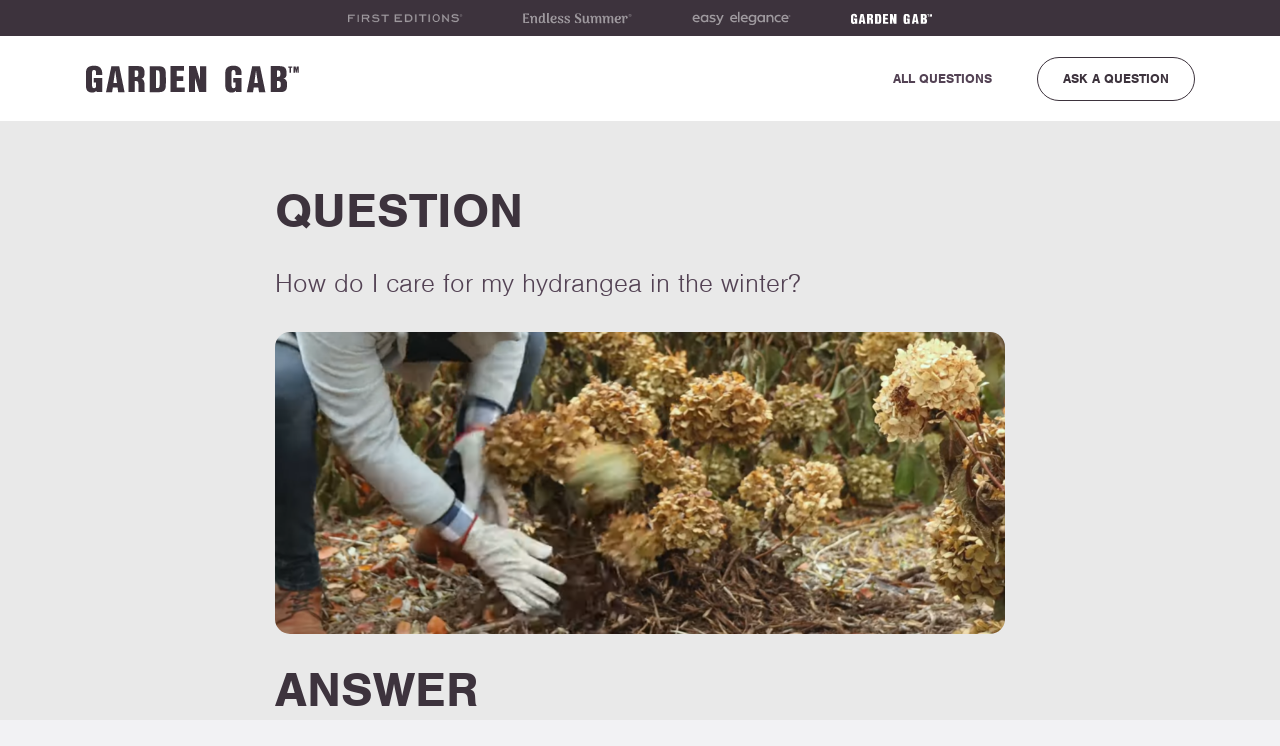

--- FILE ---
content_type: text/html; charset=UTF-8
request_url: https://garden-gab.com/question/how-do-i-care-for-my-hydrangea-in-the-winter/
body_size: 17029
content:

<!DOCTYPE html>
<html lang="en-US">
<head>
    <meta charset="UTF-8">
    <meta name="viewport" content="width=device-width, initial-scale=1">
    <!-- Endless Summer: Domain Verification - Pinterest Tag  -->
    <meta name="p:domain_verify" content="f6a0954b0b18cbcbe725adecbf543148"/>
    <!-- First Editions: Domain Verification - Pinterest Tag -->
    <meta name="p:domain_verify" content="8ad8e33fe55054d2035d221146f78fe9"/>
    <!-- Easy Elegance: Domain Verification - Pinterest Tag -->
    <meta name="p:domain_verify" content="3fb01e95cd716b775d9aadf182a5dc4c"/>

    <!-- Endless Summer: Domain Verification - Facebook Tag -->
    <meta name="facebook-domain-verification" content="q2tkc04wdqqo855mpm4k3mvzys8njv" />

    <!-- First Editions: Domain Verification - Facebook Tag -->
    <meta name="facebook-domain-verification" content="yxwugt02bvehxfs2ijntx5iuisb4v8" />

    <!-- Easy Elegance: Domain Verification - Facebook Tag -->
    <meta name="facebook-domain-verification" content="6zfqoz5qswotrbfqcpcs9z7wmieli3" />

    <link rel="profile" href="http://gmpg.org/xfn/11">
	<style>
		@media only screen and (max-width: 1200px){
			#languageSelector #languageSelected .textShort{
				display:inline-block !important;
				text-transform:uppercase
			}
			#languageSelector #languageSelectable a.lang .textShort{
				display:inline-block !important;
				text-transform:uppercase
			}
			#languageSelector #languageSelected .text{
				display:none !important
			}
			#languageSelector #languageSelectable a.lang .text{
				display:none !important
			}
		}
		#languageSelector{
			z-index:1;
			padding:0 0 0 8px
		}
		#languageSelector #languageSelected{
			position:relative;
			line-height:32px;
			padding:0 20px 0 4px;
			background:transparent
		}
		#languageSelector #languageSelected img{
			height:12px;
			box-shadow:0 0 3px rgba(0,0,0,0.2);
			background:#FFFFFF;
			display:inline-block;
			margin-right:8px
		}
		#languageSelector #languageSelected .textShort{
			display:none
		}
		#languageSelector #languageSelected .text{
			display:inline-block
		}
		#languageSelector #languageSelected .opener{
			position:absolute;
			display:block;
			right:0;
			top:0;
			width:20px;
			height:24px;
			cursor:pointer
		}
		#languageSelector #languageSelected .opener:before, #languageSelector #languageSelected .opener:after{
			content:'';
			position:absolute;
			display:block;
			width:8px;
			height:1px;
			margin:14px 0 0 4px;
			background:#555555;
			transform:rotate(40deg)
		}
		#languageSelector #languageSelected .opener:after{
			margin:14px 0 0 9px;
			transform:rotate(-40deg)
		}
		#languageSelector #languageSelectable{
			display:none;
			position:absolute;
			z-index:20;
			padding:0;
			background:#DDDDDD
		}
		#languageSelector #languageSelectable a.lang{
			display:block;
			text-decoration:none;
			display:block;
			padding:4px 8px;
			white-space:nowrap;
			color:#000000;
			background:transparent
		}
		#languageSelector #languageSelectable a.lang:hover{
			color:#000000;
			background:rgba(0,0,0,0.05)
		}
		#languageSelector #languageSelectable a.lang img{
			display:inline-block;
			height:12px;
			box-shadow:0 0 3px rgba(0,0,0,0.2);
			background:#FFFFFF
		}
		#languageSelector #languageSelectable a.lang .textShort{
			padding:0 0 0 8px;
			display:none;
			text-transform:uppercase
		}
		#languageSelector #languageSelectable a.lang .text{
			padding:0 0 0 8px;
			display:inline-block
		}
		#languageSelector:hover #languageSelectable{
			display:block
		}
		#languageSelector{
			display:block;
			position:static;
			float:right
		}
	</style>
    <meta name='robots' content='index, follow, max-image-preview:large, max-snippet:-1, max-video-preview:-1' />
	<style>img:is([sizes="auto" i], [sizes^="auto," i]) { contain-intrinsic-size: 3000px 1500px }</style>
	
<!-- Google Tag Manager for WordPress by gtm4wp.com -->
<script data-cfasync="false" data-pagespeed-no-defer>
	var gtm4wp_datalayer_name = "dataLayer";
	var dataLayer = dataLayer || [];

	const gtm4wp_scrollerscript_debugmode         = false;
	const gtm4wp_scrollerscript_callbacktime      = 100;
	const gtm4wp_scrollerscript_readerlocation    = 150;
	const gtm4wp_scrollerscript_contentelementid  = "content";
	const gtm4wp_scrollerscript_scannertime       = 60;
</script>
<!-- End Google Tag Manager for WordPress by gtm4wp.com -->
	<!-- This site is optimized with the Yoast SEO plugin v25.8 - https://yoast.com/wordpress/plugins/seo/ -->
	<title>How do I care for my hydrangea in the winter? | Garden Gab</title>
	<link rel="canonical" href="https://garden-gab.com/question/how-do-i-care-for-my-hydrangea-in-the-winter/" />
	<meta property="og:locale" content="en_US" />
	<meta property="og:type" content="article" />
	<meta property="og:title" content="How do I care for my hydrangea in the winter? | Garden Gab" />
	<meta property="og:description" content="I have just the video for you! Check out protecting hydrangeas for winter for a number of tips. I even include suggestions on protecting flower buds to help increase the flower power the following year." />
	<meta property="og:url" content="https://garden-gab.com/question/how-do-i-care-for-my-hydrangea-in-the-winter/" />
	<meta property="og:site_name" content="Garden Gab" />
	<meta property="og:image" content="https://garden-gab.com/wp-content/uploads/2020/05/Screen-Shot-2020-05-20-at-12.48.04-PM-1024x424.png" />
	<meta property="og:image:width" content="1024" />
	<meta property="og:image:height" content="424" />
	<meta property="og:image:type" content="image/png" />
	<meta name="twitter:card" content="summary_large_image" />
	<script type="application/ld+json" class="yoast-schema-graph">{"@context":"https://schema.org","@graph":[{"@type":"WebPage","@id":"https://garden-gab.com/question/how-do-i-care-for-my-hydrangea-in-the-winter/","url":"https://garden-gab.com/question/how-do-i-care-for-my-hydrangea-in-the-winter/","name":"How do I care for my hydrangea in the winter? | Garden Gab","isPartOf":{"@id":"https://garden-gab.com/#website"},"primaryImageOfPage":{"@id":"https://garden-gab.com/question/how-do-i-care-for-my-hydrangea-in-the-winter/#primaryimage"},"image":{"@id":"https://garden-gab.com/question/how-do-i-care-for-my-hydrangea-in-the-winter/#primaryimage"},"thumbnailUrl":"https://garden-gab.com/wp-content/uploads/2020/05/Screen-Shot-2020-05-20-at-12.48.04-PM.png","datePublished":"2020-05-20T17:49:44+00:00","breadcrumb":{"@id":"https://garden-gab.com/question/how-do-i-care-for-my-hydrangea-in-the-winter/#breadcrumb"},"inLanguage":"en-US","potentialAction":[{"@type":"ReadAction","target":["https://garden-gab.com/question/how-do-i-care-for-my-hydrangea-in-the-winter/"]}]},{"@type":"ImageObject","inLanguage":"en-US","@id":"https://garden-gab.com/question/how-do-i-care-for-my-hydrangea-in-the-winter/#primaryimage","url":"https://garden-gab.com/wp-content/uploads/2020/05/Screen-Shot-2020-05-20-at-12.48.04-PM.png","contentUrl":"https://garden-gab.com/wp-content/uploads/2020/05/Screen-Shot-2020-05-20-at-12.48.04-PM.png","width":2466,"height":1022},{"@type":"BreadcrumbList","@id":"https://garden-gab.com/question/how-do-i-care-for-my-hydrangea-in-the-winter/#breadcrumb","itemListElement":[{"@type":"ListItem","position":1,"name":"Home","item":"https://garden-gab.com/"},{"@type":"ListItem","position":2,"name":"Questions","item":"https://garden-gab.com/question/"},{"@type":"ListItem","position":3,"name":"How do I care for my hydrangea in the winter?"}]},{"@type":"WebSite","@id":"https://garden-gab.com/#website","url":"https://garden-gab.com/","name":"Garden Gab","description":"Gardening, Questions, Answers","potentialAction":[{"@type":"SearchAction","target":{"@type":"EntryPoint","urlTemplate":"https://garden-gab.com/?s={search_term_string}"},"query-input":{"@type":"PropertyValueSpecification","valueRequired":true,"valueName":"search_term_string"}}],"inLanguage":"en-US"}]}</script>
	<!-- / Yoast SEO plugin. -->


<link rel='dns-prefetch' href='//garden-gab.com' />
<link rel='dns-prefetch' href='//use.typekit.net' />
<link rel="alternate" type="application/rss+xml" title="Garden Gab &raquo; Feed" href="https://garden-gab.com/feed/" />
<link rel="alternate" type="application/rss+xml" title="Garden Gab &raquo; Comments Feed" href="https://garden-gab.com/comments/feed/" />
<script type="text/javascript">
/* <![CDATA[ */
window._wpemojiSettings = {"baseUrl":"https:\/\/s.w.org\/images\/core\/emoji\/16.0.1\/72x72\/","ext":".png","svgUrl":"https:\/\/s.w.org\/images\/core\/emoji\/16.0.1\/svg\/","svgExt":".svg","source":{"concatemoji":"https:\/\/garden-gab.com\/wp-includes\/js\/wp-emoji-release.min.js?ver=6.8.2"}};
/*! This file is auto-generated */
!function(s,n){var o,i,e;function c(e){try{var t={supportTests:e,timestamp:(new Date).valueOf()};sessionStorage.setItem(o,JSON.stringify(t))}catch(e){}}function p(e,t,n){e.clearRect(0,0,e.canvas.width,e.canvas.height),e.fillText(t,0,0);var t=new Uint32Array(e.getImageData(0,0,e.canvas.width,e.canvas.height).data),a=(e.clearRect(0,0,e.canvas.width,e.canvas.height),e.fillText(n,0,0),new Uint32Array(e.getImageData(0,0,e.canvas.width,e.canvas.height).data));return t.every(function(e,t){return e===a[t]})}function u(e,t){e.clearRect(0,0,e.canvas.width,e.canvas.height),e.fillText(t,0,0);for(var n=e.getImageData(16,16,1,1),a=0;a<n.data.length;a++)if(0!==n.data[a])return!1;return!0}function f(e,t,n,a){switch(t){case"flag":return n(e,"\ud83c\udff3\ufe0f\u200d\u26a7\ufe0f","\ud83c\udff3\ufe0f\u200b\u26a7\ufe0f")?!1:!n(e,"\ud83c\udde8\ud83c\uddf6","\ud83c\udde8\u200b\ud83c\uddf6")&&!n(e,"\ud83c\udff4\udb40\udc67\udb40\udc62\udb40\udc65\udb40\udc6e\udb40\udc67\udb40\udc7f","\ud83c\udff4\u200b\udb40\udc67\u200b\udb40\udc62\u200b\udb40\udc65\u200b\udb40\udc6e\u200b\udb40\udc67\u200b\udb40\udc7f");case"emoji":return!a(e,"\ud83e\udedf")}return!1}function g(e,t,n,a){var r="undefined"!=typeof WorkerGlobalScope&&self instanceof WorkerGlobalScope?new OffscreenCanvas(300,150):s.createElement("canvas"),o=r.getContext("2d",{willReadFrequently:!0}),i=(o.textBaseline="top",o.font="600 32px Arial",{});return e.forEach(function(e){i[e]=t(o,e,n,a)}),i}function t(e){var t=s.createElement("script");t.src=e,t.defer=!0,s.head.appendChild(t)}"undefined"!=typeof Promise&&(o="wpEmojiSettingsSupports",i=["flag","emoji"],n.supports={everything:!0,everythingExceptFlag:!0},e=new Promise(function(e){s.addEventListener("DOMContentLoaded",e,{once:!0})}),new Promise(function(t){var n=function(){try{var e=JSON.parse(sessionStorage.getItem(o));if("object"==typeof e&&"number"==typeof e.timestamp&&(new Date).valueOf()<e.timestamp+604800&&"object"==typeof e.supportTests)return e.supportTests}catch(e){}return null}();if(!n){if("undefined"!=typeof Worker&&"undefined"!=typeof OffscreenCanvas&&"undefined"!=typeof URL&&URL.createObjectURL&&"undefined"!=typeof Blob)try{var e="postMessage("+g.toString()+"("+[JSON.stringify(i),f.toString(),p.toString(),u.toString()].join(",")+"));",a=new Blob([e],{type:"text/javascript"}),r=new Worker(URL.createObjectURL(a),{name:"wpTestEmojiSupports"});return void(r.onmessage=function(e){c(n=e.data),r.terminate(),t(n)})}catch(e){}c(n=g(i,f,p,u))}t(n)}).then(function(e){for(var t in e)n.supports[t]=e[t],n.supports.everything=n.supports.everything&&n.supports[t],"flag"!==t&&(n.supports.everythingExceptFlag=n.supports.everythingExceptFlag&&n.supports[t]);n.supports.everythingExceptFlag=n.supports.everythingExceptFlag&&!n.supports.flag,n.DOMReady=!1,n.readyCallback=function(){n.DOMReady=!0}}).then(function(){return e}).then(function(){var e;n.supports.everything||(n.readyCallback(),(e=n.source||{}).concatemoji?t(e.concatemoji):e.wpemoji&&e.twemoji&&(t(e.twemoji),t(e.wpemoji)))}))}((window,document),window._wpemojiSettings);
/* ]]> */
</script>
<style id='wp-emoji-styles-inline-css' type='text/css'>

	img.wp-smiley, img.emoji {
		display: inline !important;
		border: none !important;
		box-shadow: none !important;
		height: 1em !important;
		width: 1em !important;
		margin: 0 0.07em !important;
		vertical-align: -0.1em !important;
		background: none !important;
		padding: 0 !important;
	}
</style>
<link rel='stylesheet' id='wp-block-library-css' href='https://garden-gab.com/wp-includes/css/dist/block-library/style.min.css?ver=6.8.2' type='text/css' media='all' />
<style id='classic-theme-styles-inline-css' type='text/css'>
/*! This file is auto-generated */
.wp-block-button__link{color:#fff;background-color:#32373c;border-radius:9999px;box-shadow:none;text-decoration:none;padding:calc(.667em + 2px) calc(1.333em + 2px);font-size:1.125em}.wp-block-file__button{background:#32373c;color:#fff;text-decoration:none}
</style>
<style id='global-styles-inline-css' type='text/css'>
:root{--wp--preset--aspect-ratio--square: 1;--wp--preset--aspect-ratio--4-3: 4/3;--wp--preset--aspect-ratio--3-4: 3/4;--wp--preset--aspect-ratio--3-2: 3/2;--wp--preset--aspect-ratio--2-3: 2/3;--wp--preset--aspect-ratio--16-9: 16/9;--wp--preset--aspect-ratio--9-16: 9/16;--wp--preset--color--black: #000000;--wp--preset--color--cyan-bluish-gray: #abb8c3;--wp--preset--color--white: #ffffff;--wp--preset--color--pale-pink: #f78da7;--wp--preset--color--vivid-red: #cf2e2e;--wp--preset--color--luminous-vivid-orange: #ff6900;--wp--preset--color--luminous-vivid-amber: #fcb900;--wp--preset--color--light-green-cyan: #7bdcb5;--wp--preset--color--vivid-green-cyan: #00d084;--wp--preset--color--pale-cyan-blue: #8ed1fc;--wp--preset--color--vivid-cyan-blue: #0693e3;--wp--preset--color--vivid-purple: #9b51e0;--wp--preset--gradient--vivid-cyan-blue-to-vivid-purple: linear-gradient(135deg,rgba(6,147,227,1) 0%,rgb(155,81,224) 100%);--wp--preset--gradient--light-green-cyan-to-vivid-green-cyan: linear-gradient(135deg,rgb(122,220,180) 0%,rgb(0,208,130) 100%);--wp--preset--gradient--luminous-vivid-amber-to-luminous-vivid-orange: linear-gradient(135deg,rgba(252,185,0,1) 0%,rgba(255,105,0,1) 100%);--wp--preset--gradient--luminous-vivid-orange-to-vivid-red: linear-gradient(135deg,rgba(255,105,0,1) 0%,rgb(207,46,46) 100%);--wp--preset--gradient--very-light-gray-to-cyan-bluish-gray: linear-gradient(135deg,rgb(238,238,238) 0%,rgb(169,184,195) 100%);--wp--preset--gradient--cool-to-warm-spectrum: linear-gradient(135deg,rgb(74,234,220) 0%,rgb(151,120,209) 20%,rgb(207,42,186) 40%,rgb(238,44,130) 60%,rgb(251,105,98) 80%,rgb(254,248,76) 100%);--wp--preset--gradient--blush-light-purple: linear-gradient(135deg,rgb(255,206,236) 0%,rgb(152,150,240) 100%);--wp--preset--gradient--blush-bordeaux: linear-gradient(135deg,rgb(254,205,165) 0%,rgb(254,45,45) 50%,rgb(107,0,62) 100%);--wp--preset--gradient--luminous-dusk: linear-gradient(135deg,rgb(255,203,112) 0%,rgb(199,81,192) 50%,rgb(65,88,208) 100%);--wp--preset--gradient--pale-ocean: linear-gradient(135deg,rgb(255,245,203) 0%,rgb(182,227,212) 50%,rgb(51,167,181) 100%);--wp--preset--gradient--electric-grass: linear-gradient(135deg,rgb(202,248,128) 0%,rgb(113,206,126) 100%);--wp--preset--gradient--midnight: linear-gradient(135deg,rgb(2,3,129) 0%,rgb(40,116,252) 100%);--wp--preset--font-size--small: 13px;--wp--preset--font-size--medium: 20px;--wp--preset--font-size--large: 36px;--wp--preset--font-size--x-large: 42px;--wp--preset--spacing--20: 0.44rem;--wp--preset--spacing--30: 0.67rem;--wp--preset--spacing--40: 1rem;--wp--preset--spacing--50: 1.5rem;--wp--preset--spacing--60: 2.25rem;--wp--preset--spacing--70: 3.38rem;--wp--preset--spacing--80: 5.06rem;--wp--preset--shadow--natural: 6px 6px 9px rgba(0, 0, 0, 0.2);--wp--preset--shadow--deep: 12px 12px 50px rgba(0, 0, 0, 0.4);--wp--preset--shadow--sharp: 6px 6px 0px rgba(0, 0, 0, 0.2);--wp--preset--shadow--outlined: 6px 6px 0px -3px rgba(255, 255, 255, 1), 6px 6px rgba(0, 0, 0, 1);--wp--preset--shadow--crisp: 6px 6px 0px rgba(0, 0, 0, 1);}:where(.is-layout-flex){gap: 0.5em;}:where(.is-layout-grid){gap: 0.5em;}body .is-layout-flex{display: flex;}.is-layout-flex{flex-wrap: wrap;align-items: center;}.is-layout-flex > :is(*, div){margin: 0;}body .is-layout-grid{display: grid;}.is-layout-grid > :is(*, div){margin: 0;}:where(.wp-block-columns.is-layout-flex){gap: 2em;}:where(.wp-block-columns.is-layout-grid){gap: 2em;}:where(.wp-block-post-template.is-layout-flex){gap: 1.25em;}:where(.wp-block-post-template.is-layout-grid){gap: 1.25em;}.has-black-color{color: var(--wp--preset--color--black) !important;}.has-cyan-bluish-gray-color{color: var(--wp--preset--color--cyan-bluish-gray) !important;}.has-white-color{color: var(--wp--preset--color--white) !important;}.has-pale-pink-color{color: var(--wp--preset--color--pale-pink) !important;}.has-vivid-red-color{color: var(--wp--preset--color--vivid-red) !important;}.has-luminous-vivid-orange-color{color: var(--wp--preset--color--luminous-vivid-orange) !important;}.has-luminous-vivid-amber-color{color: var(--wp--preset--color--luminous-vivid-amber) !important;}.has-light-green-cyan-color{color: var(--wp--preset--color--light-green-cyan) !important;}.has-vivid-green-cyan-color{color: var(--wp--preset--color--vivid-green-cyan) !important;}.has-pale-cyan-blue-color{color: var(--wp--preset--color--pale-cyan-blue) !important;}.has-vivid-cyan-blue-color{color: var(--wp--preset--color--vivid-cyan-blue) !important;}.has-vivid-purple-color{color: var(--wp--preset--color--vivid-purple) !important;}.has-black-background-color{background-color: var(--wp--preset--color--black) !important;}.has-cyan-bluish-gray-background-color{background-color: var(--wp--preset--color--cyan-bluish-gray) !important;}.has-white-background-color{background-color: var(--wp--preset--color--white) !important;}.has-pale-pink-background-color{background-color: var(--wp--preset--color--pale-pink) !important;}.has-vivid-red-background-color{background-color: var(--wp--preset--color--vivid-red) !important;}.has-luminous-vivid-orange-background-color{background-color: var(--wp--preset--color--luminous-vivid-orange) !important;}.has-luminous-vivid-amber-background-color{background-color: var(--wp--preset--color--luminous-vivid-amber) !important;}.has-light-green-cyan-background-color{background-color: var(--wp--preset--color--light-green-cyan) !important;}.has-vivid-green-cyan-background-color{background-color: var(--wp--preset--color--vivid-green-cyan) !important;}.has-pale-cyan-blue-background-color{background-color: var(--wp--preset--color--pale-cyan-blue) !important;}.has-vivid-cyan-blue-background-color{background-color: var(--wp--preset--color--vivid-cyan-blue) !important;}.has-vivid-purple-background-color{background-color: var(--wp--preset--color--vivid-purple) !important;}.has-black-border-color{border-color: var(--wp--preset--color--black) !important;}.has-cyan-bluish-gray-border-color{border-color: var(--wp--preset--color--cyan-bluish-gray) !important;}.has-white-border-color{border-color: var(--wp--preset--color--white) !important;}.has-pale-pink-border-color{border-color: var(--wp--preset--color--pale-pink) !important;}.has-vivid-red-border-color{border-color: var(--wp--preset--color--vivid-red) !important;}.has-luminous-vivid-orange-border-color{border-color: var(--wp--preset--color--luminous-vivid-orange) !important;}.has-luminous-vivid-amber-border-color{border-color: var(--wp--preset--color--luminous-vivid-amber) !important;}.has-light-green-cyan-border-color{border-color: var(--wp--preset--color--light-green-cyan) !important;}.has-vivid-green-cyan-border-color{border-color: var(--wp--preset--color--vivid-green-cyan) !important;}.has-pale-cyan-blue-border-color{border-color: var(--wp--preset--color--pale-cyan-blue) !important;}.has-vivid-cyan-blue-border-color{border-color: var(--wp--preset--color--vivid-cyan-blue) !important;}.has-vivid-purple-border-color{border-color: var(--wp--preset--color--vivid-purple) !important;}.has-vivid-cyan-blue-to-vivid-purple-gradient-background{background: var(--wp--preset--gradient--vivid-cyan-blue-to-vivid-purple) !important;}.has-light-green-cyan-to-vivid-green-cyan-gradient-background{background: var(--wp--preset--gradient--light-green-cyan-to-vivid-green-cyan) !important;}.has-luminous-vivid-amber-to-luminous-vivid-orange-gradient-background{background: var(--wp--preset--gradient--luminous-vivid-amber-to-luminous-vivid-orange) !important;}.has-luminous-vivid-orange-to-vivid-red-gradient-background{background: var(--wp--preset--gradient--luminous-vivid-orange-to-vivid-red) !important;}.has-very-light-gray-to-cyan-bluish-gray-gradient-background{background: var(--wp--preset--gradient--very-light-gray-to-cyan-bluish-gray) !important;}.has-cool-to-warm-spectrum-gradient-background{background: var(--wp--preset--gradient--cool-to-warm-spectrum) !important;}.has-blush-light-purple-gradient-background{background: var(--wp--preset--gradient--blush-light-purple) !important;}.has-blush-bordeaux-gradient-background{background: var(--wp--preset--gradient--blush-bordeaux) !important;}.has-luminous-dusk-gradient-background{background: var(--wp--preset--gradient--luminous-dusk) !important;}.has-pale-ocean-gradient-background{background: var(--wp--preset--gradient--pale-ocean) !important;}.has-electric-grass-gradient-background{background: var(--wp--preset--gradient--electric-grass) !important;}.has-midnight-gradient-background{background: var(--wp--preset--gradient--midnight) !important;}.has-small-font-size{font-size: var(--wp--preset--font-size--small) !important;}.has-medium-font-size{font-size: var(--wp--preset--font-size--medium) !important;}.has-large-font-size{font-size: var(--wp--preset--font-size--large) !important;}.has-x-large-font-size{font-size: var(--wp--preset--font-size--x-large) !important;}
:where(.wp-block-post-template.is-layout-flex){gap: 1.25em;}:where(.wp-block-post-template.is-layout-grid){gap: 1.25em;}
:where(.wp-block-columns.is-layout-flex){gap: 2em;}:where(.wp-block-columns.is-layout-grid){gap: 2em;}
:root :where(.wp-block-pullquote){font-size: 1.5em;line-height: 1.6;}
</style>
<link rel='stylesheet' id='bailey-vendor-styles-css' href='https://garden-gab.com/wp-content/themes/bailey-sites/build/css/vendor.min.css?ver=1.2.23' type='text/css' media='all' />
<link rel='stylesheet' id='bailey-sites-typekit-css' href='https://use.typekit.net/oul0nzi.css?ver=1.2.23' type='text/css' media='all' />
<link rel='stylesheet' id='bailey-sites-styles-css' href='https://garden-gab.com/wp-content/themes/bailey-sites/build/css/theme.min.css?ver=1.2.23' type='text/css' media='all' />
<script type="text/javascript" src="https://garden-gab.com/wp-content/plugins/duracelltomi-google-tag-manager/dist/js/analytics-talk-content-tracking.js?ver=1.22" id="gtm4wp-scroll-tracking-js"></script>
<script type="text/javascript" src="https://garden-gab.com/wp-includes/js/jquery/jquery.min.js?ver=3.7.1" id="jquery-core-js"></script>
<script type="text/javascript" src="https://garden-gab.com/wp-includes/js/jquery/jquery-migrate.min.js?ver=3.4.1" id="jquery-migrate-js"></script>
<link rel="https://api.w.org/" href="https://garden-gab.com/wp-json/" /><link rel="EditURI" type="application/rsd+xml" title="RSD" href="https://garden-gab.com/xmlrpc.php?rsd" />
<meta name="generator" content="WordPress 6.8.2" />
<link rel='shortlink' href='https://garden-gab.com/?p=746' />
<link rel="alternate" title="oEmbed (JSON)" type="application/json+oembed" href="https://garden-gab.com/wp-json/oembed/1.0/embed?url=https%3A%2F%2Fgarden-gab.com%2Fquestion%2Fhow-do-i-care-for-my-hydrangea-in-the-winter%2F" />
<link rel="alternate" title="oEmbed (XML)" type="text/xml+oembed" href="https://garden-gab.com/wp-json/oembed/1.0/embed?url=https%3A%2F%2Fgarden-gab.com%2Fquestion%2Fhow-do-i-care-for-my-hydrangea-in-the-winter%2F&#038;format=xml" />

<!-- Google Tag Manager for WordPress by gtm4wp.com -->
<!-- GTM Container placement set to automatic -->
<script data-cfasync="false" data-pagespeed-no-defer>
	var dataLayer_content = {"pageTitle":"How do I care for my hydrangea in the winter? | Garden Gab","pagePostType":"question","pagePostType2":"single-question","pagePostAuthor":"Michelle Meyer","browserName":"","browserVersion":"","browserEngineName":"","browserEngineVersion":"","osName":"","osVersion":"","deviceType":"bot","deviceManufacturer":"","deviceModel":""};
	dataLayer.push( dataLayer_content );
</script>
<script data-cfasync="false" data-pagespeed-no-defer>
(function(w,d,s,l,i){w[l]=w[l]||[];w[l].push({'gtm.start':
new Date().getTime(),event:'gtm.js'});var f=d.getElementsByTagName(s)[0],
j=d.createElement(s),dl=l!='dataLayer'?'&l='+l:'';j.async=true;j.src=
'//www.googletagmanager.com/gtm.js?id='+i+dl;f.parentNode.insertBefore(j,f);
})(window,document,'script','dataLayer','GTM-K4JPFNK');
</script>
<!-- End Google Tag Manager for WordPress by gtm4wp.com --><link rel="shortcut icon" href="https://garden-gab.com/wp-content/uploads/2020/03/favicon-garden-gab.png"><style type="text/css">.hdg,
                .entry__content h1,
                .entry__content h2,
                .entry__content h3,
                .entry__content h4,
                .entry__content h5,
                .entry__content h6,
                .text--subhead {
                    color: #3d333d;
                }.hdg,
                .entry__content h1,
                .entry__content h2,
                .entry__content h3,
                .entry__content h4,
                .entry__content h5,
                .entry__content h6 {
                    font-family: nimbus-sans;
                    font-weight: 700;
                    text-transform: uppercase;
                }.hdg--1,
                .hdg--feature,
                .entry__content h1 {
                    font-family: nimbus-sans;
                    font-weight: 700;
                    text-transform: none;
                }body,
                .text--default {
                    color: #534254;
                }
                .bg--default {
                    background-color: #534254; 
                }body {
                    font-family: nimbus-sans;
                    font-weight: 300;
                }a,
                .text--link {
                    color: #534254;
                }
                .header__toggle-icon,
                .header__toggle-icon:before,
                .header__toggle-icon:after {
                    background-color: #534254;
                }@media (min-width: 992px) {
                    a:hover,
                    a:focus,
                    a:active,
                    .text--link:hover,
                    .text--link:focus,
                    .text--link:active {
                        color: #3d333d;
                    }
                }
                .nav-active .header__toggle-icon:before,
                .nav-active .header__toggle-icon:after {
                    background-color: #3d333d;
                }.entry__content a:not(.btn),
                .text--content-link {
                    color: #3d333d;
                }@media (min-width: 992px) {
                    .entry__content a:not(.btn):hover,
                    .entry__content a:not(.btn):focus,
                    .entry__content a:not(.btn):active,
                    .text--content-link:hover,
                    .text--content-link:focus,
                    .text--content-link:active {
                        color: #73308a;
                    }
                }.btn--primary {
                    color: #ffffff;
                }
                .btn--inverse {
                    background-color: #ffffff;
                }@media (min-width: 992px) {
                    .btn--primary:hover,
                    .btn--primary:focus,
                    .btn--primary:active,
                    .btn--inverse:hover,
                    .btn--inverse:focus,
                    .btn--inverse:active {
                        color: #ffffff;
                    }
                }.btn--primary {
                    background-color: #3d333d;
                }
                .btn--inverse {
                    color: #3d333d;
                }
                .btn--border {
                    background-color: transparent;
                    border-color: #3d333d;
                    color: #3d333d
                }
                .text--primary {
                    color: #3d333d;
                }
                .border--primary {
                    border-color: rgba(61, 51, 61, .25);   
                }
                .bg--primary {
                    background-color: #3d333d;
                }@media (min-width: 992px) {
                    .btn--primary:hover,
                    .btn--primary:focus,
                    .btn--primary:active,
                    .btn--inverse:hover,
                    .btn--inverse:focus,
                    .btn--inverse:active {
                        background-color: #b07bc2;
                    }
                    .btn--border:hover,
                    .btn--border:focus,
                    .btn--border:active {
                        color: #b07bc2;
                        background-color: transparent;
                        border-color: #b07bc2;
                    }
                }.btn,
                .text--btn {
                    font-family: nimbus-sans;
                    font-weight: 700;
                    text-transform: uppercase;
                }.footer,
                .footer__menu-nav a {
                    color: #ffffff;
                }</style><style type="text/css">.entry__content .woocommerce-message a.button,
                .entry__content .woocommerce-cart-form .coupon .button,
                .entry__content .woocommerce-cart-form .button[name="update_cart"]:not(:disabled),
                .entry__content .return-to-shop a.button,
                .woocommerce-account a.woocommerce-button,
                .woocommerce-account a.button,
                .woocommerce-account button.button {
                    color: #ffffff;
                }@media (min-width: 992px) {
                    .entry__content .woocommerce-message a.button:hover,
                    .entry__content .woocommerce-message a.button:focus,
                    .entry__content .woocommerce-message a.button:active,
                    .entry__content .woocommerce-cart-form .coupon .button:hover,
                    .entry__content .woocommerce-cart-form .coupon .button:focus,
                    .entry__content .woocommerce-cart-form .coupon .button:active,
                    .entry__content .woocommerce-cart-form .button[name="update_cart"]:hover:not(:disabled),
                    .entry__content .woocommerce-cart-form .button[name="update_cart"]:focus:not(:disabled),
                    .entry__content .woocommerce-cart-form .button[name="update_cart"]:active:not(:disabled),
                    .entry__content .return-to-shop a.button:hover,
                    .entry__content .return-to-shop a.button:focus,
                    .entry__content .return-to-shop a.button:active,
                    .woocommerce-account a.woocommerce-button:hover,
                    .woocommerce-account a.woocommerce-button:focus,
                    .woocommerce-account a.woocommerce-button:active,
                    .woocommerce-account a.button:hover,
                    .woocommerce-account a.button:focus,
                    .woocommerce-account a.button:active,
                    .woocommerce-account button.button:hover,
                    .woocommerce-account button.button:focus,
                    .woocommerce-account button.button:active {
                        color: #ffffff;
                    }
                }.entry__content .woocommerce-message a.button,
                .entry__content .woocommerce-cart-form .coupon .button,
                .entry__content .woocommerce-cart-form .button[name="update_cart"]:not(:disabled),
                .entry__content .return-to-shop a.button,
                .woocommerce-account a.woocommerce-button,
                .woocommerce-account a.button,
                .woocommerce-account button.button {
                    background-color: transparent;
                    border-color: #3d333d;
                    color: #3d333d;
                }
                .entry__content form.woocommerce-cart-form .product-name a:not(.btn),
                .entry__content form.woocommerce-shipping-calculator .shipping-calculator-button,
                .entry__content .woocommerce-message a:not(.btn),
                .entry__content .woocommerce-info a:not(.btn) {
                    color: #3d333d;
                }@media (min-width: 992px) {
                    .entry__content .woocommerce-message a.button:hover,
                    .entry__content .woocommerce-message a.button:focus,
                    .entry__content .woocommerce-message a.button:active,
                    .entry__content .woocommerce-cart-form .coupon .button:hover,
                    .entry__content .woocommerce-cart-form .coupon .button:active,
                    .entry__content .woocommerce-cart-form .coupon .button:focus,
                    .entry__content .woocommerce-cart-form .button[name="update_cart"]:hover:not(:disabled),
                    .entry__content .woocommerce-cart-form .button[name="update_cart"]:focus:not(:disabled),
                    .entry__content .woocommerce-cart-form .button[name="update_cart"]:active:not(:disabled),
                    .entry__content .return-to-shop a.button:hover,
                    .entry__content .return-to-shop a.button:focus,
                    .entry__content .return-to-shop a.button:active,
                    .woocommerce-account a.woocommerce-button:hover,
                    .woocommerce-account a.woocommerce-button:focus,
                    .woocommerce-account a.woocommerce-button:active,
                    .woocommerce-account a.button:hover,
                    .woocommerce-account a.button:focus,
                    .woocommerce-account a.button:active,
                    .woocommerce-account button.button:hover,
                    .woocommerce-account button.button:focus,
                    .woocommerce-account button.button:active {
                        color: #b07bc2;
                        background-color: transparent;
                        border-color: #b07bc2;
                    }
                    .entry__content form.woocommerce-cart-form .product-name a:not(.btn):hover,
                    .entry__content form.woocommerce-cart-form .product-name a:not(.btn):focus,
                    .entry__content form.woocommerce-cart-form .product-name a:not(.btn):active,
                    .entry__content form.woocommerce-shipping-calculator .shipping-calculator-button:hover,
                    .entry__content form.woocommerce-shipping-calculator .shipping-calculator-button:focus,
                    .entry__content form.woocommerce-shipping-calculator .shipping-calculator-button:active,
                    .entry__content .woocommerce-message a:not(.btn):hover,
                    .entry__content .woocommerce-message a:not(.btn):focus,
                    .entry__content .woocommerce-message a:not(.btn):active,
                    .entry__content .woocommerce-info a:not(.btn):hover,
                    .entry__content .woocommerce-info a:not(.btn):focus,
                    .entry__content .woocommerce-info a:not(.btn):active {
                        color: #b07bc2;
                    }
                }</style></head>

<body class="wp-singular question-template-default single single-question postid-746 wp-theme-bailey-sites">

<svg aria-hidden="true" style="position: absolute; width: 0; height: 0; overflow: hidden;" version="1.1" xmlns="http://www.w3.org/2000/svg" xmlns:xlink="http://www.w3.org/1999/xlink">
    <defs>
        <symbol id="icon-facebook" viewBox="0 0 32 32">
            <title>Facebook</title>
            <path d="M12 10.667h-4v5.333h4v16h6.667v-16h4.856l0.477-5.333h-5.333v-2.223c0-1.273 0.256-1.777 1.487-1.777h3.847v-6.667h-5.077c-4.795 0-6.923 2.111-6.923 6.153v4.513z"></path>
        </symbol>
        <symbol id="icon-instagram" viewBox="0 0 32 32">
            <title>Instagram</title>
            <path d="M16 2.884c4.272 0 4.779 0.016 6.467 0.093 4.336 0.197 6.361 2.255 6.559 6.559 0.077 1.687 0.092 2.193 0.092 6.465 0 4.273-0.016 4.779-0.092 6.465-0.199 4.3-2.219 6.361-6.559 6.559-1.688 0.077-2.192 0.093-6.467 0.093-4.272 0-4.779-0.016-6.465-0.093-4.347-0.199-6.361-2.265-6.559-6.56-0.077-1.687-0.093-2.192-0.093-6.465 0-4.272 0.017-4.777 0.093-6.465 0.199-4.303 2.219-6.361 6.559-6.559 1.688-0.076 2.193-0.092 6.465-0.092zM16 0c-4.345 0-4.889 0.019-6.596 0.096-5.811 0.267-9.040 3.491-9.307 9.307-0.079 1.708-0.097 2.252-0.097 6.597s0.019 4.891 0.096 6.597c0.267 5.811 3.491 9.040 9.307 9.307 1.708 0.077 2.252 0.096 6.597 0.096s4.891-0.019 6.597-0.096c5.805-0.267 9.043-3.491 9.305-9.307 0.079-1.707 0.097-2.252 0.097-6.597s-0.019-4.889-0.096-6.596c-0.261-5.805-3.489-9.040-9.305-9.307-1.708-0.079-2.253-0.097-6.599-0.097zM16 7.784c-4.537 0-8.216 3.679-8.216 8.216s3.679 8.217 8.216 8.217 8.216-3.679 8.216-8.217c0-4.537-3.679-8.216-8.216-8.216zM16 21.333c-2.945 0-5.333-2.387-5.333-5.333 0-2.945 2.388-5.333 5.333-5.333s5.333 2.388 5.333 5.333c0 2.947-2.388 5.333-5.333 5.333zM24.541 5.54c-1.061 0-1.921 0.86-1.921 1.92s0.86 1.92 1.921 1.92c1.060 0 1.919-0.86 1.919-1.92s-0.859-1.92-1.919-1.92z"></path>
        </symbol>
        <symbol id="icon-pinterest" viewBox="0 0 32 32">
            <title>Pinterest</title>
            <path d="M17.144 2.609c-7.669 0-11.536 5.498-11.536 10.083 0 2.776 1.051 5.245 3.305 6.165 0.37 0.152 0.701 0.006 0.808-0.404 0.075-0.282 0.251-0.997 0.33-1.295 0.108-0.405 0.066-0.546-0.233-0.9-0.65-0.766-1.066-1.758-1.066-3.165 0-4.079 3.052-7.73 7.947-7.73 4.334 0 6.716 2.648 6.716 6.185 0 4.654-2.060 8.582-5.117 8.582-1.689 0-2.952-1.396-2.548-3.109 0.485-2.045 1.425-4.251 1.425-5.728 0-1.321-0.709-2.423-2.177-2.423-1.726 0-3.113 1.786-3.113 4.177 0 1.523 0.515 2.554 0.515 2.554s-1.766 7.485-2.076 8.795c-0.616 2.611-0.093 5.81-0.048 6.133 0.026 0.192 0.272 0.238 0.384 0.094 0.159-0.208 2.215-2.746 2.914-5.283 0.198-0.717 1.135-4.436 1.135-4.436 0.561 1.070 2.2 2.011 3.943 2.011 5.188 0 8.708-4.729 8.708-11.060 0.001-4.788-4.054-9.247-10.217-9.247z"></path>
        </symbol>
        <symbol id="icon-twitter" viewBox="0 0 32 32">
            <title>Twitter</title>
            <path d="M32 6.076c-1.177 0.523-2.443 0.875-3.771 1.033 1.356-0.812 2.397-2.099 2.887-3.632-1.268 0.752-2.673 1.299-4.169 1.593-1.196-1.276-2.904-2.073-4.792-2.073-4.239 0-7.353 3.955-6.396 8.060-5.455-0.273-10.292-2.887-13.531-6.859-1.72 2.951-0.892 6.811 2.031 8.765-1.075-0.035-2.088-0.329-2.972-0.821-0.072 3.041 2.108 5.887 5.265 6.52-0.924 0.251-1.936 0.309-2.965 0.112 0.835 2.608 3.259 4.505 6.133 4.559-2.76 2.164-6.237 3.131-9.72 2.72 2.905 1.863 6.357 2.949 10.064 2.949 12.189 0 19.076-10.295 18.66-19.528 1.283-0.927 2.396-2.083 3.276-3.399z"></path>
        </symbol>
        <symbol id="icon-youtube" viewBox="0 0 32 32">
            <title>YouTube</title>
            <path d="M26.153 4.245c-4.805-0.328-15.508-0.327-20.307 0-5.196 0.355-5.808 3.493-5.847 11.755 0.039 8.247 0.645 11.399 5.847 11.755 4.8 0.327 15.501 0.328 20.307 0 5.196-0.355 5.808-3.493 5.847-11.755-0.039-8.247-0.645-11.399-5.847-11.755zM12 21.333v-10.667l10.667 5.324-10.667 5.343z"></path>
        </symbol>
        <symbol id="icon-arrow-carousel-left" viewBox="0 0 18 32">
            <title>Arrow Carousel Left</title>
            <path d="M0.585 17.437l14.239 13.988c0.828 0.766 2.097 0.766 2.877 0s0.78-2.013 0-2.826l-12.825-12.599 12.825-12.599c0.78-0.766 0.78-2.060 0-2.826s-2.049-0.766-2.877 0l-14.239 14.036c-0.78 0.766-0.78 2.013 0 2.826z"></path>
        </symbol>
        <symbol id="icon-arrow-carousel-right" viewBox="0 0 18 32">
            <title>Arrow Carousel Right</title>
            <path d="M17.701 14.563l-14.239-13.988c-0.828-0.766-2.097-0.766-2.877 0s-0.78 2.013 0 2.826l12.825 12.599-12.825 12.599c-0.78 0.766-0.78 2.060 0 2.826s2.049 0.766 2.877 0l14.239-14.036c0.78-0.766 0.78-2.013 0-2.826z"></path>
        </symbol>
        <symbol id="icon-play-video" viewBox="0 0 32 32">
            <title>Play Video</title>
            <path d="M16 32c-8.836 0-16-7.164-16-16s7.164-16 16-16c8.836 0 16 7.164 16 16s-7.164 16-16 16zM13.355 9.651c-0.105-0.069-0.227-0.107-0.353-0.107-0.36 0-0.651 0.302-0.651 0.673v11.004c0 0.129 0.035 0.256 0.104 0.365 0.195 0.312 0.598 0.402 0.9 0.201l8.242-5.502c0.077-0.052 0.144-0.12 0.194-0.201 0.194-0.312 0.107-0.729-0.194-0.931l-8.242-5.502z"></path>
        </symbol>
        <symbol id="icon-outgoing" viewBox="0 0 32 32">
            <title>Outoging</title>
            <path d="M28.466 3.021c-0.038 0.001-0.076 0.005-0.113 0.010h-8.012c-0.272-0.004-0.536 0.102-0.729 0.293-0.195 0.192-0.304 0.453-0.304 0.725s0.109 0.533 0.304 0.725c0.193 0.191 0.457 0.297 0.729 0.293h5.688l-12.517 12.516c-0.197 0.19-0.309 0.451-0.312 0.724s0.104 0.537 0.298 0.729c0.193 0.193 0.457 0.302 0.729 0.299 0.274-0.003 0.535-0.116 0.724-0.312l12.516-12.516v5.688l0.001-0.001c-0.004 0.272 0.102 0.536 0.293 0.729 0.191 0.195 0.453 0.303 0.725 0.303s0.533-0.108 0.724-0.303c0.192-0.193 0.298-0.457 0.294-0.729v-8.016c0.041-0.298-0.051-0.597-0.251-0.82s-0.489-0.347-0.788-0.339l0 0z"></path>
            <path d="M14.231 7.104c-2.542 0-4.462-0.004-5.992 0.169s-2.755 0.537-3.631 1.414c-0.876 0.877-1.236 2.1-1.408 3.63s-0.169 3.449-0.169 5.988-0.003 4.46 0.173 5.989c0.176 1.53 0.543 2.753 1.422 3.63 0.878 0.876 2.101 1.24 3.63 1.411 1.529 0.173 3.444 0.169 5.976 0.169s4.447 0.001 5.976-0.173c1.529-0.174 2.754-0.54 3.631-1.415 0.878-0.877 1.242-2.1 1.418-3.63s0.176-3.448 0.176-5.982v-0.001c0.004-0.272-0.102-0.535-0.293-0.729-0.192-0.193-0.453-0.303-0.725-0.303s-0.533 0.109-0.725 0.303c-0.191 0.195-0.297 0.457-0.293 0.729 0 2.533-0.009 4.421-0.162 5.751s-0.433 2.019-0.835 2.421c-0.402 0.402-1.091 0.682-2.421 0.834s-3.217 0.159-5.748 0.159c-2.53 0-4.418-0.006-5.748-0.157s-2.019-0.429-2.421-0.83c-0.402-0.401-0.683-1.089-0.835-2.421-0.153-1.331-0.162-3.22-0.162-5.757 0-2.538 0.005-4.428 0.155-5.759 0.149-1.331 0.429-2.019 0.827-2.418s1.087-0.678 2.418-0.83c1.331-0.15 3.223-0.157 5.763-0.157l0.003-0.001c0.272 0.004 0.536-0.102 0.729-0.293 0.195-0.192 0.303-0.453 0.303-0.725s-0.108-0.533-0.303-0.725c-0.193-0.191-0.457-0.297-0.729-0.293h-0z"></path>
        </symbol>
        <symbol id="icon-outgoing-sml" viewBox="0 0 32 32">
            <title>Outoging Small</title>
            <path stroke-width="1" d="M28.466 3.021c-0.038 0.001-0.076 0.005-0.113 0.010h-8.012c-0.272-0.004-0.536 0.102-0.729 0.293-0.195 0.192-0.304 0.453-0.304 0.725s0.109 0.533 0.304 0.725c0.193 0.191 0.457 0.297 0.729 0.293h5.688l-12.517 12.516c-0.197 0.19-0.309 0.451-0.312 0.724s0.104 0.537 0.298 0.729c0.193 0.193 0.457 0.302 0.729 0.299 0.274-0.003 0.535-0.116 0.724-0.312l12.516-12.516v5.688l0.001-0.001c-0.004 0.272 0.102 0.536 0.293 0.729 0.191 0.195 0.453 0.303 0.725 0.303s0.533-0.108 0.724-0.303c0.192-0.193 0.298-0.457 0.294-0.729v-8.016c0.041-0.298-0.051-0.597-0.251-0.82s-0.489-0.347-0.788-0.339l0 0z"></path>
            <path stroke-width="1" d="M14.231 7.104c-2.542 0-4.462-0.004-5.992 0.169s-2.755 0.537-3.631 1.414c-0.876 0.877-1.236 2.1-1.408 3.63s-0.169 3.449-0.169 5.988-0.003 4.46 0.173 5.989c0.176 1.53 0.543 2.753 1.422 3.63 0.878 0.876 2.101 1.24 3.63 1.411 1.529 0.173 3.444 0.169 5.976 0.169s4.447 0.001 5.976-0.173c1.529-0.174 2.754-0.54 3.631-1.415 0.878-0.877 1.242-2.1 1.418-3.63s0.176-3.448 0.176-5.982v-0.001c0.004-0.272-0.102-0.535-0.293-0.729-0.192-0.193-0.453-0.303-0.725-0.303s-0.533 0.109-0.725 0.303c-0.191 0.195-0.297 0.457-0.293 0.729 0 2.533-0.009 4.421-0.162 5.751s-0.433 2.019-0.835 2.421c-0.402 0.402-1.091 0.682-2.421 0.834s-3.217 0.159-5.748 0.159c-2.53 0-4.418-0.006-5.748-0.157s-2.019-0.429-2.421-0.83c-0.402-0.401-0.683-1.089-0.835-2.421-0.153-1.331-0.162-3.22-0.162-5.757 0-2.538 0.005-4.428 0.155-5.759 0.149-1.331 0.429-2.019 0.827-2.418s1.087-0.678 2.418-0.83c1.331-0.15 3.223-0.157 5.763-0.157l0.003-0.001c0.272 0.004 0.536-0.102 0.729-0.293 0.195-0.192 0.303-0.453 0.303-0.725s-0.108-0.533-0.303-0.725c-0.193-0.191-0.457-0.297-0.729-0.293h-0z"></path>
        </symbol>
        <symbol id="icon-border" viewBox="0 0 1856 32">
            <title>Border</title>
            <path d="M-7808-912h23040v10016h-23040v-10016z"></path>
            <path d="M0 0h1856v32h-1856v-32z"></path>
        </symbol>
        <symbol id="icon-download" viewBox="0 0 23 32">
            <title>Download</title>
            <path d="M11.225 30.257c0.051 0.051 0.1 0.051 0.151 0.051 0.051 0.051 0.151 0.1 0.2 0.1 0.051 0 0.1 0.051 0.2 0.051 0.051 0 0.151 0.051 0.2 0.051 0.1 0 0.2 0.051 0.302 0.051h0.2c0.1 0 0.2 0 0.302-0.051 0.1 0 0.151-0.051 0.2-0.051 0.051 0 0.1-0.051 0.151-0.051 0.1-0.051 0.151-0.1 0.251-0.151 0.051 0 0.051-0.051 0.1-0.051 0.1-0.1 0.2-0.151 0.302-0.251l9.083-9.083c0.804-0.804 0.804-2.058 0-2.86-0.804-0.804-2.058-0.804-2.86 0l-5.67 5.67v-21.225c0-1.103-0.904-2.007-2.007-2.007s-2.007 0.904-2.007 2.007v21.225l-5.67-5.67c-0.804-0.804-2.058-0.804-2.86 0-0.402 0.402-0.602 0.904-0.602 1.405s0.2 1.004 0.602 1.405l9.132 9.132c0.1 0.1 0.2 0.2 0.302 0.302l0 0z"></path>
        </symbol>
        <symbol id="icon-search" viewBox="0 0 32 32">
            <title>Search</title>
            <path d="M31.073 28.506l-9.531-9.533c1.466-1.925 2.291-4.4 2.291-7.058 0-6.599-5.316-11.915-11.915-11.915s-11.917 5.317-11.917 11.917c0 6.599 5.316 11.915 11.915 11.915 2.659 0 5.041-0.825 7.058-2.291l9.533 9.533c0.366 0.366 0.825 0.55 1.284 0.55s0.916-0.184 1.284-0.55c0.732-0.734 0.732-1.834-0.002-2.568l-0-0zM11.917 20.166c-4.584 0-8.249-3.666-8.249-8.249s3.666-8.249 8.249-8.249c4.584 0 8.249 3.666 8.249 8.249 0 4.582-3.668 8.249-8.249 8.249z"></path>
        </symbol>
        <symbol id="icon-close" viewBox="0 0 32 32">
            <title>Close</title>
            <path d="M16.012 18.488l-12.688 12.688c-0.324 0.332-0.773 0.512-1.236 0.497-0.701-0.006-1.331-0.43-1.6-1.077-0.271-0.648-0.129-1.393 0.36-1.895l12.688-12.688-12.688-12.688c-0.332-0.324-0.512-0.773-0.497-1.236-0.011-0.464 0.169-0.912 0.497-1.24s0.775-0.508 1.24-0.497c0.462-0.015 0.912 0.165 1.236 0.497l12.688 12.688 12.688-12.688c0.497-0.504 1.251-0.656 1.905-0.383 0.652 0.273 1.075 0.914 1.067 1.622 0.015 0.462-0.165 0.912-0.497 1.236l-12.688 12.688 12.688 12.688c0.644 0.69 0.627 1.767-0.042 2.434-0.667 0.669-1.744 0.686-2.434 0.042l-12.688-12.687z"></path>
        </symbol>
        <symbol id="icon-filters" viewBox="0 0 37 32">
            <title>Filters</title>
            <path stroke-linejoin="miter" stroke-linecap="butt" stroke-miterlimit="4" stroke-width="0.4211" d="M35.976 5.672h-18.33c-0.282-2.417-2.175-3.988-4.473-3.988-2.296 0-4.189 1.571-4.471 3.988h-7.615c-0.362 0-0.685 0.242-0.685 0.604s0.323 0.604 0.685 0.604h7.654c0.403 2.014 2.216 3.667 4.431 3.667s4.029-1.652 4.431-3.667h18.371c0.362 0 0.685-0.242 0.685-0.604s-0.323-0.604-0.685-0.604zM13.173 9.217c-1.733 0-3.143-1.41-3.143-3.143s1.41-3.143 3.143-3.143c1.733 0 3.143 1.41 3.143 3.143s-1.41 3.143-3.143 3.143z"></path>
            <path stroke-linejoin="miter" stroke-linecap="butt" stroke-miterlimit="4" stroke-width="0.4211" d="M35.976 25.882h-18.33c-0.282-2.417-2.175-3.988-4.473-3.988-2.296 0-4.189 1.571-4.471 3.988h-7.615c-0.362 0-0.685 0.242-0.685 0.604s0.323 0.604 0.685 0.604h7.654c0.403 2.014 2.216 3.667 4.431 3.667s4.029-1.652 4.431-3.667h18.371c0.362 0 0.685-0.242 0.685-0.604s-0.323-0.604-0.685-0.604zM13.173 29.428c-1.733 0-3.143-1.41-3.143-3.143s1.41-3.143 3.143-3.143c1.733 0 3.143 1.41 3.143 3.143s-1.41 3.143-3.143 3.143z"></path>
            <path stroke-linejoin="miter" stroke-linecap="butt" stroke-miterlimit="4" stroke-width="0.4211" d="M35.976 15.777h-9.145c-0.282-2.417-2.175-3.988-4.473-3.988-2.296 0-4.23 1.571-4.473 3.988h-16.799c-0.362 0-0.685 0.242-0.685 0.604s0.323 0.604 0.685 0.604h16.84c0.403 2.417 2.216 3.667 4.431 3.667s4.029-1.25 4.431-3.667h9.186c0.362 0 0.685-0.242 0.685-0.604s-0.323-0.604-0.685-0.604zM22.359 19.362c-1.733 0-3.143-1.41-3.143-3.143s1.41-3.143 3.143-3.143c1.733 0 3.143 1.41 3.143 3.143s-1.41 3.143-3.143 3.143v0z"></path>
        </symbol>
        <symbol id="icon-account" viewBox="0 0 20 23">
            <title>Account</title>
            <path d="M9.625 13.125a6.19 6.19 0 006.187-6.187A6.19 6.19 0 009.625.75a6.19 6.19 0 00-6.188 6.188 6.19 6.19 0 006.188 6.187zm0-2.062A4.132 4.132 0 015.5 6.938a4.132 4.132 0 014.125-4.125 4.132 4.132 0 014.125 4.125 4.132 4.132 0 01-4.125 4.125zm7.562 11.687a2.063 2.063 0 002.063-2.063v-1.1a5.776 5.776 0 00-5.775-5.774c-1.233 0-1.826.687-3.85.687s-2.613-.687-3.85-.687A5.776 5.776 0 000 19.588v1.1c0 1.138.924 2.062 2.063 2.062h15.124zm0-2.063H2.062v-1.1a3.719 3.719 0 013.713-3.712c.627 0 1.646.688 3.85.688 2.221 0 3.218-.688 3.85-.688a3.719 3.719 0 013.712 3.713v1.1z" fill="#98999E" fill-rule="nonzero"/>
        </symbol>
        <symbol id="icon-cart" viewBox="0 0 26 21">
            <title>Cart</title>
            <path d="M20.433 16.77c-.487 0-.958.194-1.3.533-.342.34-.537.811-.537 1.291 0 .48.195.951.537 1.291a1.852 1.852 0 002.597 0c.342-.34.54-.81.54-1.29a1.835 1.835 0 00-1.837-1.825m-10.143 0c-.484 0-.958.194-1.3.533-.342.34-.537.811-.537 1.291 0 .48.195.951.537 1.291a1.852 1.852 0 002.597 0c.342-.34.54-.81.54-1.29a1.835 1.835 0 00-1.837-1.825M25.948 4.598l-3.02 9.546a1.601 1.601 0 01-1.538 1.117H9.714c-.67 0-1.322-.415-1.556-1.038L3.71 2.26H1.13C.506 2.26 0 1.75 0 1.13 0 .51.506 0 1.13 0h3.36c.47 0 .895.323 1.062.76L10.165 13h10.749l2.415-7.63H10.007c-.625 0-1.13-.51-1.13-1.13 0-.62.505-1.131 1.13-1.131h14.862a1.153 1.153 0 011.079 1.489" fill="#98999E" fill-rule="evenodd"/>
        </symbol>
        <symbol id="icon-lock" viewBox="0 0 448 512">
            <title>Lock</title>
            <!-- Font Awesome Free 5.15.2 by @fontawesome - https://fontawesome.com License - https://fontawesome.com/license/free (Icons: CC BY 4.0, Fonts: SIL OFL 1.1, Code: MIT License) -->
            <path d="M400 224h-24v-72C376 68.2 307.8 0 224 0S72 68.2 72 152v72H48c-26.5 0-48 21.5-48 48v192c0 26.5 21.5 48 48 48h352c26.5 0 48-21.5 48-48V272c0-26.5-21.5-48-48-48zm-104 0H152v-72c0-39.7 32.3-72 72-72s72 32.3 72 72v72z"/>
        </symbol>
    </defs>
</svg>
<section class="brands-bar bg--primary">
    <div class="container-fluid">
        <ul class="brands-bar__nav">
            
                <li class="brands-bar__item">
                    <a href="https://firsteditionsplants.com/" target="" class="brands-bar__link">
                        <span class="screen-reader-text">First Editions</span>
                        <span class="brands-bar__logo">
                            <img src="https://garden-gab.com/wp-content/uploads/2020/03/first-editions-logo-condensed-white.svg" alt="first-editions-logo-condensed-white" class="brands-bar__logo-img">                        </span>
                    </a>
                </li>

            
                <li class="brands-bar__item">
                    <a href="https://endlesssummerhydrangeas.com/" target="" class="brands-bar__link">
                        <span class="screen-reader-text">Endless Summer</span>
                        <span class="brands-bar__logo">
                            <img src="https://garden-gab.com/wp-content/uploads/2020/03/endless-summer-logo-condensed-white.svg" alt="endless-summer-logo-condensed-white" class="brands-bar__logo-img">                        </span>
                    </a>
                </li>

            
                <li class="brands-bar__item">
                    <a href="https://easyeleganceroses.com/" target="" class="brands-bar__link">
                        <span class="screen-reader-text">Easy Elegance</span>
                        <span class="brands-bar__logo">
                            <img src="https://garden-gab.com/wp-content/uploads/2023/03/Brand-Menu-Logo_White_99x15.svg" alt="Easy Elegance logo white" class="brands-bar__logo-img">                        </span>
                    </a>
                </li>

            
                <li class="brands-bar__item active-site">
                    <a href="https://garden-gab.com/" target="_blank" class="brands-bar__link">
                        <span class="screen-reader-text"></span>
                        <span class="brands-bar__logo">
                            <img src="https://garden-gab.com/wp-content/uploads/2020/03/garden-gab-logo-condensed-white.svg" alt="garden-gab-logo-condensed-white" class="brands-bar__logo-img">                        </span>
                    </a>
                </li>

                    </ul>
    </div>
</section>

<header id="masthead" class="header" role="banner">
    <div class="container-fluid">
        <nav class="header__navbar">
            <a class="header__brand" href="https://garden-gab.com">
                <img src="https://garden-gab.com/wp-content/uploads/2020/03/garden-gab-logo-header.svg" alt="garden-gab-logo-header" class="header__brand-logo">            </a>
            <div class="header__menu header__menu--right">
                <ul id="menu-primary" class="navbar__nav header__menu-nav"><li id="menu-item-270" class="menu-item menu-item-type-post_type menu-item-object-page menu-item-270"><a href="https://garden-gab.com/all-questions/" class="text--btn">All Questions</a></li>
</ul><a href="https://garden-gab.com/ask-a-question/" target="" class="btn btn--primary btn--border header__menu-btn">Ask a Question</a>            </div>
            <div class="header__links">
                                <a href="https://garden-gab.com/ask-a-question/" target="" class="btn btn--primary btn--border header__button">Ask a Question</a>				            </div>
            <button class="header__toggle text--link" data-toggle="menu-primary">
                <span class="header__toggle-icon"></span>
                <span class="screen-reader-text">Toggle navigation</span>
            </button>
        </nav>
    </div>
</header>
<article id="post-746" class="post-746 question type-question status-publish has-post-thumbnail hentry resource-tag-hydrageas resource-tag-flowering resource-tag-endless-summer resource-tag-overwintering">
    <div class="container">
        <div class="row">
            <div class="primary primary--single col-md-8 offset-md-2">
                <div class="question__content">
                    <h2 class="hdg hdg--4">Question</h2>
                    <h1 class="question__title text--body1">
                        How do I care for my hydrangea in the winter?                    </h1>

                                            <div class="question__media">
                            <img width="1024" height="424" src="https://garden-gab.com/wp-content/uploads/2020/05/Screen-Shot-2020-05-20-at-12.48.04-PM-1024x424.png" class="attachment-large size-large wp-post-image" alt="" decoding="async" fetchpriority="high" srcset="https://garden-gab.com/wp-content/uploads/2020/05/Screen-Shot-2020-05-20-at-12.48.04-PM-1024x424.png 1024w, https://garden-gab.com/wp-content/uploads/2020/05/Screen-Shot-2020-05-20-at-12.48.04-PM-300x124.png 300w, https://garden-gab.com/wp-content/uploads/2020/05/Screen-Shot-2020-05-20-at-12.48.04-PM-768x318.png 768w, https://garden-gab.com/wp-content/uploads/2020/05/Screen-Shot-2020-05-20-at-12.48.04-PM-1180x489.png 1180w, https://garden-gab.com/wp-content/uploads/2020/05/Screen-Shot-2020-05-20-at-12.48.04-PM-1440x597.png 1440w, https://garden-gab.com/wp-content/uploads/2020/05/Screen-Shot-2020-05-20-at-12.48.04-PM-500x207.png 500w, https://garden-gab.com/wp-content/uploads/2020/05/Screen-Shot-2020-05-20-at-12.48.04-PM-150x62.png 150w" sizes="(max-width: 1024px) 100vw, 1024px" />                        </div>
                    
                    <h2 class="hdg hdg--4">Answer</h2>

                    <div class="entry__content">
                        <p>I have just the video for you! Check out <a href="https://endlesssummerblooms.com/resource/protecting-hydrangeas-for-winter/">protecting hydrangeas for winter</a> for a number of tips. I even include suggestions on protecting flower buds to help increase the flower power the following year.</p>
                    </div><!-- .entry__content -->

                                            <ul class="question__tags">
                            <li class="label">Tags:</li>
                            <li class="term"><a href="https://garden-gab.com/?s=hydrageas" title="hydrageas">hydrageas</a></li><li class="term"><a href="https://garden-gab.com/?s=flowering" title="flowering">flowering</a></li><li class="term"><a href="https://garden-gab.com/?s=Endless%20Summer" title="Endless Summer">Endless Summer</a></li><li class="term"><a href="https://garden-gab.com/?s=Overwintering" title="Overwintering">Overwintering</a></li>                        </ul>
                                    </div>
            </div>
        </div>
</article><!-- #post-## -->


<section id="related-questions-0" class="module module-related-questions related-questions"
    style="background: #ffffff url( ) no-repeat center center/cover;">
    <style type="text/css">#related-questions-0 {
                padding-top: 3rem;
                padding-bottom: 3rem;
            }@media (min-width: 992px) {
                #related-questions-0 {
                    padding-top: 6rem;
                    padding-bottom: 6rem;
                }
            }</style>    <div class="container-fluid">
        <div class="module__container related-articles__container">
            <div class="related-articles__content" data-aos="fade-down">
                <div class="module__heading related-articles__heading"><h4 class="hdg hdg--4" >Related Questions</h4></div>            </div>
            <div class="related-articles__row card-feed__row row card-feed__row--row">
                
<a class="resource-row" href="https://garden-gab.com/question/i-have-my-hydrangea-planted-above-ground-in-a-large-pot-i-an-trying-to-find-out-what-i-need-to-do-with-the-plant-during-winter-so-it-will-come-back-in-the-spring-i-have-read-the-winter-instructions/">
    <div class="resource-row__wrap">
        <div class="resource-row__image-wrap">
            <div class="resource-row__image" style="background:url(https://garden-gab.com/wp-content/uploads/2020/06/HydrEndlessSummerSummerCrush-231-11974-150x150.jpg) no-repeat center center/cover;">
                            </div>
        </div>
        <div class="resource-row__content">
            <div class="text--body3 resource-row__content-hdg" >I have my hydrangea planted above ground in a large pot. I an trying to find out what I need to do with the plant during winter so it will come back in the spring. I have read the winter instructions but that is if the plant is planted in the ground and the roots are underground. With the plant in a pot the roots are above ground and is at more risk of root freezing. What can I do with this plant so it will come up again each year?</div>        </div>
    </div>
</a>

<a class="resource-row" href="https://garden-gab.com/question/where-is-the-video-on-overwintering-located-i-have-your-diamond-rouge-blushing-bride-and-the-original/">
    <div class="resource-row__wrap">
        <div class="resource-row__image-wrap">
            <div class="resource-row__image" style="background:url(https://garden-gab.com/wp-content/uploads/2020/09/HydEndlessSummerBlushingBride-115-4481-150x150.jpg) no-repeat center center/cover;">
                            </div>
        </div>
        <div class="resource-row__content">
            <div class="text--body3 resource-row__content-hdg" >Where is the video on overwintering located? I have your Diamond Rouge, Blushing Bride and The Original.</div>        </div>
    </div>
</a>

<a class="resource-row" href="https://garden-gab.com/question/will-endless-summer-the-original-bloom-in-full-bright-shade-i-want-to-plant-them-at-the-edge-of-a-lawn-against-the-north-wall-of-the-house/">
    <div class="resource-row__wrap">
        <div class="resource-row__image-wrap">
            <div class="resource-row__image" style="background:url(https://garden-gab.com/wp-content/uploads/2020/09/HydEndlessSummerTheOriginal-12-2880-150x150.jpg) no-repeat center center/cover;">
                            </div>
        </div>
        <div class="resource-row__content">
            <div class="text--body3 resource-row__content-hdg" >Will Endless Summer The Original bloom in full, bright shade? I want to plant them at the edge of a lawn against the north wall of the house.</div>        </div>
    </div>
</a>

<a class="resource-row" href="https://garden-gab.com/question/do-hydrangeas-grow-in-florida/">
    <div class="resource-row__wrap">
        <div class="resource-row__image-wrap">
            <div class="resource-row__image" style="background:url(https://garden-gab.com/wp-content/uploads/2022/04/HydEndlessSummerBloomStruck-314-9842-150x150.jpg) no-repeat center center/cover;">
                            </div>
        </div>
        <div class="resource-row__content">
            <div class="text--body3 resource-row__content-hdg" >Do hydrangeas grow in Florida?</div>        </div>
    </div>
</a>
            </div>
        </div>
    </div>
</section>

<footer class="footer" role="contentinfo" style="background-color: #3d333d;">
    <div class="container-fluid">
        <div class="footer__menu">
            <a class="footer__brand" href="https://garden-gab.com"><img src="https://garden-gab.com/wp-content/uploads/2020/03/garden-gab-logo-white.svg" alt="garden-gab-logo-white" class="footer__brand-logo"></a><ul id="menu-footer" class="navbar__nav footer__menu-nav"><li id="menu-item-194" class="menu-item menu-item-type-custom menu-item-object-custom menu-item-has-children menu-item-194"><a href="#" class="text--subhead collapsed" data-toggle="collapse" data-target="#footerNav194">Company <svg class="icon icon-arrow"><use xlink:href="#icon-arrow-carousel-right"></use></svg></a>
<ul id="footerNav194" class="sub-menu collapse">
	<li id="menu-item-201" class="menu-item menu-item-type-post_type menu-item-object-page menu-item-privacy-policy menu-item-201"><a href="https://garden-gab.com/privacy-policy/">Privacy Policy</a></li>
</ul>
</li>
</ul>        </div>

        <div class="footer__utils footer__row">
            <p class="footer__copyright">&copy 2026 Garden Gab. All Rights Reserved.</p>        </div>
    </div>
</footer>

<script type="speculationrules">
{"prefetch":[{"source":"document","where":{"and":[{"href_matches":"\/*"},{"not":{"href_matches":["\/wp-*.php","\/wp-admin\/*","\/wp-content\/uploads\/*","\/wp-content\/*","\/wp-content\/plugins\/*","\/wp-content\/themes\/bailey-sites\/*","\/*\\?(.+)"]}},{"not":{"selector_matches":"a[rel~=\"nofollow\"]"}},{"not":{"selector_matches":".no-prefetch, .no-prefetch a"}}]},"eagerness":"conservative"}]}
</script>
<script type="text/javascript" src="https://garden-gab.com/wp-content/plugins/duracelltomi-google-tag-manager/dist/js/gtm4wp-form-move-tracker.js?ver=1.22" id="gtm4wp-form-move-tracker-js"></script>
<script type="text/javascript" src="https://garden-gab.com/wp-content/themes/bailey-sites/build/js/vendor.min.js?ver=1.2.23" id="bailey-sites-vendors-js"></script>
<script type="text/javascript" src="https://garden-gab.com/wp-includes/js/underscore.min.js?ver=1.13.7" id="underscore-js"></script>
<script type="text/javascript" src="https://garden-gab.com/wp-includes/js/backbone.min.js?ver=1.6.0" id="backbone-js"></script>
<script type="text/javascript" id="wp-api-request-js-extra">
/* <![CDATA[ */
var wpApiSettings = {"root":"https:\/\/garden-gab.com\/wp-json\/","nonce":"18c6837a43","versionString":"wp\/v2\/"};
/* ]]> */
</script>
<script type="text/javascript" src="https://garden-gab.com/wp-includes/js/api-request.min.js?ver=6.8.2" id="wp-api-request-js"></script>
<script type="text/javascript" src="https://garden-gab.com/wp-includes/js/wp-api.min.js?ver=6.8.2" id="wp-api-js"></script>
<script type="text/javascript" id="bailey-sites-theme-js-extra">
/* <![CDATA[ */
var globalvars = {"ajaxurl":"https:\/\/garden-gab.com\/wp-admin\/admin-ajax.php"};
/* ]]> */
</script>
<script type="text/javascript" src="https://garden-gab.com/wp-content/themes/bailey-sites/build/js/theme.min.js?ver=1.2.23" id="bailey-sites-theme-js"></script>

</body>
</html>


--- FILE ---
content_type: text/css
request_url: https://garden-gab.com/wp-content/themes/bailey-sites/build/css/theme.min.css?ver=1.2.23
body_size: 62264
content:
/*!
 * Bootstrap v4.6.2 (https://getbootstrap.com/)
 * Copyright 2011-2022 The Bootstrap Authors
 * Copyright 2011-2022 Twitter, Inc.
 * Licensed under MIT (https://github.com/twbs/bootstrap/blob/main/LICENSE)
 */:root{--blue: #007bff;--indigo: #6610f2;--purple: #6f42c1;--pink: #e83e8c;--red: #dc3545;--orange: #fd7e14;--yellow: #ffc107;--green: #28a745;--teal: #20c997;--cyan: #17a2b8;--white: #fff;--gray: #6c757d;--gray-dark: #343a40;--primary: #007bff;--secondary: #6c757d;--success: #28a745;--info: #17a2b8;--warning: #ffc107;--danger: #dc3545;--light: #f8f9fa;--dark: #343a40;--breakpoint-xs: 0;--breakpoint-sm: 576px;--breakpoint-md: 768px;--breakpoint-lg: 992px;--breakpoint-xl: 1200px;--font-family-sans-serif: -apple-system, BlinkMacSystemFont, "Segoe UI", Roboto, "Helvetica Neue", Arial, "Noto Sans", "Liberation Sans", sans-serif, "Apple Color Emoji", "Segoe UI Emoji", "Segoe UI Symbol", "Noto Color Emoji";--font-family-monospace: SFMono-Regular, Menlo, Monaco, Consolas, "Liberation Mono", "Courier New", monospace}*,*::before,*::after{box-sizing:border-box}html{font-family:sans-serif;line-height:1.15;-webkit-text-size-adjust:100%;-webkit-tap-highlight-color:rgba(0,0,0,0)}article,aside,figcaption,figure,footer,header,hgroup,main,nav,section{display:block}body{margin:0;font-family:-apple-system,BlinkMacSystemFont,"Segoe UI",Roboto,"Helvetica Neue",Arial,"Noto Sans","Liberation Sans",sans-serif,"Apple Color Emoji","Segoe UI Emoji","Segoe UI Symbol","Noto Color Emoji";font-size:1rem;font-weight:400;line-height:1.5;color:#212529;text-align:left;background-color:#fff}[tabindex="-1"]:focus:not(:focus-visible){outline:0 !important}hr{box-sizing:content-box;height:0;overflow:visible}h1,h2,h3,h4,h5,h6{margin-top:0;margin-bottom:.5rem}p{margin-top:0;margin-bottom:1rem}abbr[title],abbr[data-original-title]{text-decoration:underline;-webkit-text-decoration:underline dotted;text-decoration:underline dotted;cursor:help;border-bottom:0;-webkit-text-decoration-skip-ink:none;text-decoration-skip-ink:none}address{margin-bottom:1rem;font-style:normal;line-height:inherit}ol,ul,dl{margin-top:0;margin-bottom:1rem}ol ol,ul ul,ol ul,ul ol{margin-bottom:0}dt{font-weight:700}dd{margin-bottom:.5rem;margin-left:0}blockquote{margin:0 0 1rem}b,strong{font-weight:bolder}small{font-size:80%}sub,sup{position:relative;font-size:75%;line-height:0;vertical-align:baseline}sub{bottom:-0.25em}sup{top:-0.5em}a{color:#007bff;text-decoration:none;background-color:rgba(0,0,0,0)}a:hover{color:rgb(0,86.1,178.5);text-decoration:underline}a:not([href]):not([class]){color:inherit;text-decoration:none}a:not([href]):not([class]):hover{color:inherit;text-decoration:none}pre,code,kbd,samp{font-family:SFMono-Regular,Menlo,Monaco,Consolas,"Liberation Mono","Courier New",monospace;font-size:1em}pre{margin-top:0;margin-bottom:1rem;overflow:auto;-ms-overflow-style:scrollbar}figure{margin:0 0 1rem}img{vertical-align:middle;border-style:none}svg{overflow:hidden;vertical-align:middle}table{border-collapse:collapse}caption{padding-top:.75rem;padding-bottom:.75rem;color:#6c757d;text-align:left;caption-side:bottom}th{text-align:inherit;text-align:-webkit-match-parent}label{display:inline-block;margin-bottom:.5rem}button{border-radius:0}button:focus:not(:focus-visible){outline:0}input,button,select,optgroup,textarea{margin:0;font-family:inherit;font-size:inherit;line-height:inherit}button,input{overflow:visible}button,select{text-transform:none}[role=button]{cursor:pointer}select{word-wrap:normal}button,[type=button],[type=reset],[type=submit]{-webkit-appearance:button}button:not(:disabled),[type=button]:not(:disabled),[type=reset]:not(:disabled),[type=submit]:not(:disabled){cursor:pointer}button::-moz-focus-inner,[type=button]::-moz-focus-inner,[type=reset]::-moz-focus-inner,[type=submit]::-moz-focus-inner{padding:0;border-style:none}input[type=radio],input[type=checkbox]{box-sizing:border-box;padding:0}textarea{overflow:auto;resize:vertical}fieldset{min-width:0;padding:0;margin:0;border:0}legend{display:block;width:100%;max-width:100%;padding:0;margin-bottom:.5rem;font-size:1.5rem;line-height:inherit;color:inherit;white-space:normal}progress{vertical-align:baseline}[type=number]::-webkit-inner-spin-button,[type=number]::-webkit-outer-spin-button{height:auto}[type=search]{outline-offset:-2px;-webkit-appearance:none}[type=search]::-webkit-search-decoration{-webkit-appearance:none}::-webkit-file-upload-button{font:inherit;-webkit-appearance:button}output{display:inline-block}summary{display:list-item;cursor:pointer}template{display:none}[hidden]{display:none !important}h1,h2,h3,h4,h5,h6,.h1,.h2,.h3,.h4,.h5,.h6{margin-bottom:.5rem;font-weight:500;line-height:1.2}h1,.h1{font-size:2.5rem}h2,.h2{font-size:2rem}h3,.h3{font-size:1.75rem}h4,.h4{font-size:1.5rem}h5,.h5{font-size:1.25rem}h6,.h6{font-size:1rem}.lead{font-size:1.25rem;font-weight:300}.display-1{font-size:6rem;font-weight:300;line-height:1.2}.display-2{font-size:5.5rem;font-weight:300;line-height:1.2}.display-3{font-size:4.5rem;font-weight:300;line-height:1.2}.display-4{font-size:3.5rem;font-weight:300;line-height:1.2}hr{margin-top:1rem;margin-bottom:1rem;border:0;border-top:1px solid rgba(0,0,0,.1)}small,.small{font-size:0.875em;font-weight:400}mark,.mark{padding:.2em;background-color:#fcf8e3}.list-unstyled{padding-left:0;list-style:none}.list-inline{padding-left:0;list-style:none}.list-inline-item{display:inline-block}.list-inline-item:not(:last-child){margin-right:.5rem}.initialism{font-size:90%;text-transform:uppercase}.blockquote{margin-bottom:1rem;font-size:1.25rem}.blockquote-footer{display:block;font-size:0.875em;color:#6c757d}.blockquote-footer::before{content:"— "}.img-fluid{max-width:100%;height:auto}.img-thumbnail{padding:.25rem;background-color:#fff;border:1px solid #dee2e6;border-radius:.25rem;max-width:100%;height:auto}.figure{display:inline-block}.figure-img{margin-bottom:.5rem;line-height:1}.figure-caption{font-size:90%;color:#6c757d}code{font-size:87.5%;color:#e83e8c;word-wrap:break-word}a>code{color:inherit}kbd{padding:.2rem .4rem;font-size:87.5%;color:#fff;background-color:#212529;border-radius:.2rem}kbd kbd{padding:0;font-size:100%;font-weight:700}pre{display:block;font-size:87.5%;color:#212529}pre code{font-size:inherit;color:inherit;word-break:normal}.pre-scrollable{max-height:340px;overflow-y:scroll}.container,.container-fluid,.container-xl,.container-lg,.container-md,.container-sm{width:100%;padding-right:15px;padding-left:15px;margin-right:auto;margin-left:auto}@media(min-width: 576px){.container-sm,.container{max-width:540px}}@media(min-width: 768px){.container-md,.container-sm,.container{max-width:720px}}@media(min-width: 992px){.container-lg,.container-md,.container-sm,.container{max-width:960px}}@media(min-width: 1200px){.container-xl,.container-lg,.container-md,.container-sm,.container{max-width:1140px}}.row{display:flex;flex-wrap:wrap;margin-right:-15px;margin-left:-15px}.no-gutters{margin-right:0;margin-left:0}.no-gutters>.col,.no-gutters>[class*=col-]{padding-right:0;padding-left:0}.col-xl,.col-xl-auto,.col-xl-12,.col-xl-11,.col-xl-10,.col-xl-9,.col-xl-8,.col-xl-7,.col-xl-6,.col-xl-5,.col-xl-4,.col-xl-3,.col-xl-2,.col-xl-1,.col-lg,.col-lg-auto,.col-lg-12,.col-lg-11,.col-lg-10,.col-lg-9,.col-lg-8,.col-lg-7,.col-lg-6,.col-lg-5,.col-lg-4,.col-lg-3,.col-lg-2,.col-lg-1,.col-md,.col-md-auto,.col-md-12,.col-md-11,.col-md-10,.col-md-9,.col-md-8,.col-md-7,.col-md-6,.col-md-5,.col-md-4,.col-md-3,.col-md-2,.col-md-1,.col-sm,.col-sm-auto,.col-sm-12,.col-sm-11,.col-sm-10,.col-sm-9,.col-sm-8,.col-sm-7,.col-sm-6,.col-sm-5,.col-sm-4,.col-sm-3,.col-sm-2,.col-sm-1,.col,.col-auto,.col-12,.col-11,.col-10,.col-9,.col-8,.col-7,.col-6,.col-5,.col-4,.col-3,.col-2,.col-1{position:relative;width:100%;padding-right:15px;padding-left:15px}.col{flex-basis:0;flex-grow:1;max-width:100%}.row-cols-1>*{flex:0 0 100%;max-width:100%}.row-cols-2>*{flex:0 0 50%;max-width:50%}.row-cols-3>*{flex:0 0 33.3333333333%;max-width:33.3333333333%}.row-cols-4>*{flex:0 0 25%;max-width:25%}.row-cols-5>*{flex:0 0 20%;max-width:20%}.row-cols-6>*{flex:0 0 16.6666666667%;max-width:16.6666666667%}.col-auto{flex:0 0 auto;width:auto;max-width:100%}.col-1{flex:0 0 8.33333333%;max-width:8.33333333%}.col-2{flex:0 0 16.66666667%;max-width:16.66666667%}.col-3{flex:0 0 25%;max-width:25%}.col-4{flex:0 0 33.33333333%;max-width:33.33333333%}.col-5{flex:0 0 41.66666667%;max-width:41.66666667%}.col-6{flex:0 0 50%;max-width:50%}.col-7{flex:0 0 58.33333333%;max-width:58.33333333%}.col-8{flex:0 0 66.66666667%;max-width:66.66666667%}.col-9{flex:0 0 75%;max-width:75%}.col-10{flex:0 0 83.33333333%;max-width:83.33333333%}.col-11{flex:0 0 91.66666667%;max-width:91.66666667%}.col-12{flex:0 0 100%;max-width:100%}.order-first{order:-1}.order-last{order:13}.order-0{order:0}.order-1{order:1}.order-2{order:2}.order-3{order:3}.order-4{order:4}.order-5{order:5}.order-6{order:6}.order-7{order:7}.order-8{order:8}.order-9{order:9}.order-10{order:10}.order-11{order:11}.order-12{order:12}.offset-1{margin-left:8.33333333%}.offset-2{margin-left:16.66666667%}.offset-3{margin-left:25%}.offset-4{margin-left:33.33333333%}.offset-5{margin-left:41.66666667%}.offset-6{margin-left:50%}.offset-7{margin-left:58.33333333%}.offset-8{margin-left:66.66666667%}.offset-9{margin-left:75%}.offset-10{margin-left:83.33333333%}.offset-11{margin-left:91.66666667%}@media(min-width: 576px){.col-sm{flex-basis:0;flex-grow:1;max-width:100%}.row-cols-sm-1>*{flex:0 0 100%;max-width:100%}.row-cols-sm-2>*{flex:0 0 50%;max-width:50%}.row-cols-sm-3>*{flex:0 0 33.3333333333%;max-width:33.3333333333%}.row-cols-sm-4>*{flex:0 0 25%;max-width:25%}.row-cols-sm-5>*{flex:0 0 20%;max-width:20%}.row-cols-sm-6>*{flex:0 0 16.6666666667%;max-width:16.6666666667%}.col-sm-auto{flex:0 0 auto;width:auto;max-width:100%}.col-sm-1{flex:0 0 8.33333333%;max-width:8.33333333%}.col-sm-2{flex:0 0 16.66666667%;max-width:16.66666667%}.col-sm-3{flex:0 0 25%;max-width:25%}.col-sm-4{flex:0 0 33.33333333%;max-width:33.33333333%}.col-sm-5{flex:0 0 41.66666667%;max-width:41.66666667%}.col-sm-6{flex:0 0 50%;max-width:50%}.col-sm-7{flex:0 0 58.33333333%;max-width:58.33333333%}.col-sm-8{flex:0 0 66.66666667%;max-width:66.66666667%}.col-sm-9{flex:0 0 75%;max-width:75%}.col-sm-10{flex:0 0 83.33333333%;max-width:83.33333333%}.col-sm-11{flex:0 0 91.66666667%;max-width:91.66666667%}.col-sm-12{flex:0 0 100%;max-width:100%}.order-sm-first{order:-1}.order-sm-last{order:13}.order-sm-0{order:0}.order-sm-1{order:1}.order-sm-2{order:2}.order-sm-3{order:3}.order-sm-4{order:4}.order-sm-5{order:5}.order-sm-6{order:6}.order-sm-7{order:7}.order-sm-8{order:8}.order-sm-9{order:9}.order-sm-10{order:10}.order-sm-11{order:11}.order-sm-12{order:12}.offset-sm-0{margin-left:0}.offset-sm-1{margin-left:8.33333333%}.offset-sm-2{margin-left:16.66666667%}.offset-sm-3{margin-left:25%}.offset-sm-4{margin-left:33.33333333%}.offset-sm-5{margin-left:41.66666667%}.offset-sm-6{margin-left:50%}.offset-sm-7{margin-left:58.33333333%}.offset-sm-8{margin-left:66.66666667%}.offset-sm-9{margin-left:75%}.offset-sm-10{margin-left:83.33333333%}.offset-sm-11{margin-left:91.66666667%}}@media(min-width: 768px){.col-md{flex-basis:0;flex-grow:1;max-width:100%}.row-cols-md-1>*{flex:0 0 100%;max-width:100%}.row-cols-md-2>*{flex:0 0 50%;max-width:50%}.row-cols-md-3>*{flex:0 0 33.3333333333%;max-width:33.3333333333%}.row-cols-md-4>*{flex:0 0 25%;max-width:25%}.row-cols-md-5>*{flex:0 0 20%;max-width:20%}.row-cols-md-6>*{flex:0 0 16.6666666667%;max-width:16.6666666667%}.col-md-auto{flex:0 0 auto;width:auto;max-width:100%}.col-md-1{flex:0 0 8.33333333%;max-width:8.33333333%}.col-md-2{flex:0 0 16.66666667%;max-width:16.66666667%}.col-md-3{flex:0 0 25%;max-width:25%}.col-md-4{flex:0 0 33.33333333%;max-width:33.33333333%}.col-md-5{flex:0 0 41.66666667%;max-width:41.66666667%}.col-md-6{flex:0 0 50%;max-width:50%}.col-md-7{flex:0 0 58.33333333%;max-width:58.33333333%}.col-md-8{flex:0 0 66.66666667%;max-width:66.66666667%}.col-md-9{flex:0 0 75%;max-width:75%}.col-md-10{flex:0 0 83.33333333%;max-width:83.33333333%}.col-md-11{flex:0 0 91.66666667%;max-width:91.66666667%}.col-md-12{flex:0 0 100%;max-width:100%}.order-md-first{order:-1}.order-md-last{order:13}.order-md-0{order:0}.order-md-1{order:1}.order-md-2{order:2}.order-md-3{order:3}.order-md-4{order:4}.order-md-5{order:5}.order-md-6{order:6}.order-md-7{order:7}.order-md-8{order:8}.order-md-9{order:9}.order-md-10{order:10}.order-md-11{order:11}.order-md-12{order:12}.offset-md-0{margin-left:0}.offset-md-1{margin-left:8.33333333%}.offset-md-2{margin-left:16.66666667%}.offset-md-3{margin-left:25%}.offset-md-4{margin-left:33.33333333%}.offset-md-5{margin-left:41.66666667%}.offset-md-6{margin-left:50%}.offset-md-7{margin-left:58.33333333%}.offset-md-8{margin-left:66.66666667%}.offset-md-9{margin-left:75%}.offset-md-10{margin-left:83.33333333%}.offset-md-11{margin-left:91.66666667%}}@media(min-width: 992px){.col-lg{flex-basis:0;flex-grow:1;max-width:100%}.row-cols-lg-1>*{flex:0 0 100%;max-width:100%}.row-cols-lg-2>*{flex:0 0 50%;max-width:50%}.row-cols-lg-3>*{flex:0 0 33.3333333333%;max-width:33.3333333333%}.row-cols-lg-4>*{flex:0 0 25%;max-width:25%}.row-cols-lg-5>*{flex:0 0 20%;max-width:20%}.row-cols-lg-6>*{flex:0 0 16.6666666667%;max-width:16.6666666667%}.col-lg-auto{flex:0 0 auto;width:auto;max-width:100%}.col-lg-1{flex:0 0 8.33333333%;max-width:8.33333333%}.col-lg-2{flex:0 0 16.66666667%;max-width:16.66666667%}.col-lg-3{flex:0 0 25%;max-width:25%}.col-lg-4{flex:0 0 33.33333333%;max-width:33.33333333%}.col-lg-5{flex:0 0 41.66666667%;max-width:41.66666667%}.col-lg-6{flex:0 0 50%;max-width:50%}.col-lg-7{flex:0 0 58.33333333%;max-width:58.33333333%}.col-lg-8{flex:0 0 66.66666667%;max-width:66.66666667%}.col-lg-9{flex:0 0 75%;max-width:75%}.col-lg-10{flex:0 0 83.33333333%;max-width:83.33333333%}.col-lg-11{flex:0 0 91.66666667%;max-width:91.66666667%}.col-lg-12{flex:0 0 100%;max-width:100%}.order-lg-first{order:-1}.order-lg-last{order:13}.order-lg-0{order:0}.order-lg-1{order:1}.order-lg-2{order:2}.order-lg-3{order:3}.order-lg-4{order:4}.order-lg-5{order:5}.order-lg-6{order:6}.order-lg-7{order:7}.order-lg-8{order:8}.order-lg-9{order:9}.order-lg-10{order:10}.order-lg-11{order:11}.order-lg-12{order:12}.offset-lg-0{margin-left:0}.offset-lg-1{margin-left:8.33333333%}.offset-lg-2{margin-left:16.66666667%}.offset-lg-3{margin-left:25%}.offset-lg-4{margin-left:33.33333333%}.offset-lg-5{margin-left:41.66666667%}.offset-lg-6{margin-left:50%}.offset-lg-7{margin-left:58.33333333%}.offset-lg-8{margin-left:66.66666667%}.offset-lg-9{margin-left:75%}.offset-lg-10{margin-left:83.33333333%}.offset-lg-11{margin-left:91.66666667%}}@media(min-width: 1200px){.col-xl{flex-basis:0;flex-grow:1;max-width:100%}.row-cols-xl-1>*{flex:0 0 100%;max-width:100%}.row-cols-xl-2>*{flex:0 0 50%;max-width:50%}.row-cols-xl-3>*{flex:0 0 33.3333333333%;max-width:33.3333333333%}.row-cols-xl-4>*{flex:0 0 25%;max-width:25%}.row-cols-xl-5>*{flex:0 0 20%;max-width:20%}.row-cols-xl-6>*{flex:0 0 16.6666666667%;max-width:16.6666666667%}.col-xl-auto{flex:0 0 auto;width:auto;max-width:100%}.col-xl-1{flex:0 0 8.33333333%;max-width:8.33333333%}.col-xl-2{flex:0 0 16.66666667%;max-width:16.66666667%}.col-xl-3{flex:0 0 25%;max-width:25%}.col-xl-4{flex:0 0 33.33333333%;max-width:33.33333333%}.col-xl-5{flex:0 0 41.66666667%;max-width:41.66666667%}.col-xl-6{flex:0 0 50%;max-width:50%}.col-xl-7{flex:0 0 58.33333333%;max-width:58.33333333%}.col-xl-8{flex:0 0 66.66666667%;max-width:66.66666667%}.col-xl-9{flex:0 0 75%;max-width:75%}.col-xl-10{flex:0 0 83.33333333%;max-width:83.33333333%}.col-xl-11{flex:0 0 91.66666667%;max-width:91.66666667%}.col-xl-12{flex:0 0 100%;max-width:100%}.order-xl-first{order:-1}.order-xl-last{order:13}.order-xl-0{order:0}.order-xl-1{order:1}.order-xl-2{order:2}.order-xl-3{order:3}.order-xl-4{order:4}.order-xl-5{order:5}.order-xl-6{order:6}.order-xl-7{order:7}.order-xl-8{order:8}.order-xl-9{order:9}.order-xl-10{order:10}.order-xl-11{order:11}.order-xl-12{order:12}.offset-xl-0{margin-left:0}.offset-xl-1{margin-left:8.33333333%}.offset-xl-2{margin-left:16.66666667%}.offset-xl-3{margin-left:25%}.offset-xl-4{margin-left:33.33333333%}.offset-xl-5{margin-left:41.66666667%}.offset-xl-6{margin-left:50%}.offset-xl-7{margin-left:58.33333333%}.offset-xl-8{margin-left:66.66666667%}.offset-xl-9{margin-left:75%}.offset-xl-10{margin-left:83.33333333%}.offset-xl-11{margin-left:91.66666667%}}.table{width:100%;margin-bottom:1rem;color:#212529}.table th,.table td{padding:.75rem;vertical-align:top;border-top:1px solid #dee2e6}.table thead th{vertical-align:bottom;border-bottom:2px solid #dee2e6}.table tbody+tbody{border-top:2px solid #dee2e6}.table-sm th,.table-sm td{padding:.3rem}.table-bordered{border:1px solid #dee2e6}.table-bordered th,.table-bordered td{border:1px solid #dee2e6}.table-bordered thead th,.table-bordered thead td{border-bottom-width:2px}.table-borderless th,.table-borderless td,.table-borderless thead th,.table-borderless tbody+tbody{border:0}.table-striped tbody tr:nth-of-type(odd){background-color:rgba(0,0,0,.05)}.table-hover tbody tr:hover{color:#212529;background-color:rgba(0,0,0,.075)}.table-primary,.table-primary>th,.table-primary>td{background-color:rgb(183.6,218.04,255)}.table-primary th,.table-primary td,.table-primary thead th,.table-primary tbody+tbody{border-color:rgb(122.4,186.36,255)}.table-hover .table-primary:hover{background-color:rgb(158.1,204.84,255)}.table-hover .table-primary:hover>td,.table-hover .table-primary:hover>th{background-color:rgb(158.1,204.84,255)}.table-secondary,.table-secondary>th,.table-secondary>td{background-color:rgb(213.84,216.36,218.6)}.table-secondary th,.table-secondary td,.table-secondary thead th,.table-secondary tbody+tbody{border-color:rgb(178.56,183.24,187.4)}.table-hover .table-secondary:hover{background-color:hsl(208.2352941176,6.1371841155%,79.7921568627%)}.table-hover .table-secondary:hover>td,.table-hover .table-secondary:hover>th{background-color:hsl(208.2352941176,6.1371841155%,79.7921568627%)}.table-success,.table-success>th,.table-success>td{background-color:rgb(194.8,230.36,202.92)}.table-success th,.table-success td,.table-success thead th,.table-success tbody+tbody{border-color:rgb(143.2,209.24,158.28)}.table-hover .table-success:hover{background-color:rgb(176.7059405941,222.9540594059,187.2665346535)}.table-hover .table-success:hover>td,.table-hover .table-success:hover>th{background-color:rgb(176.7059405941,222.9540594059,187.2665346535)}.table-info,.table-info>th,.table-info>td{background-color:rgb(190.04,228.96,235.12)}.table-info th,.table-info td,.table-info thead th,.table-info tbody+tbody{border-color:rgb(134.36,206.64,218.08)}.table-hover .table-info:hover{background-color:hsl(188.198757764,53.1353135314%,78.3647058824%)}.table-hover .table-info:hover>td,.table-hover .table-info:hover>th{background-color:hsl(188.198757764,53.1353135314%,78.3647058824%)}.table-warning,.table-warning>th,.table-warning>td{background-color:rgb(255,237.64,185.56)}.table-warning th,.table-warning td,.table-warning thead th,.table-warning tbody+tbody{border-color:rgb(255,222.76,126.04)}.table-hover .table-warning:hover{background-color:rgb(255,231.265,160.06)}.table-hover .table-warning:hover>td,.table-hover .table-warning:hover>th{background-color:rgb(255,231.265,160.06)}.table-danger,.table-danger>th,.table-danger>td{background-color:rgb(245.2,198.44,202.92)}.table-danger th,.table-danger td,.table-danger thead th,.table-danger tbody+tbody{border-color:rgb(236.8,149.96,158.28)}.table-hover .table-danger:hover{background-color:hsl(354.251497006,70.4641350211%,81.9882352941%)}.table-hover .table-danger:hover>td,.table-hover .table-danger:hover>th{background-color:hsl(354.251497006,70.4641350211%,81.9882352941%)}.table-light,.table-light>th,.table-light>td{background-color:rgb(253.04,253.32,253.6)}.table-light th,.table-light td,.table-light thead th,.table-light tbody+tbody{border-color:rgb(251.36,251.88,252.4)}.table-hover .table-light:hover{background-color:rgb(238.165,240.57,242.975)}.table-hover .table-light:hover>td,.table-hover .table-light:hover>th{background-color:rgb(238.165,240.57,242.975)}.table-dark,.table-dark>th,.table-dark>td{background-color:rgb(198.16,199.84,201.52)}.table-dark th,.table-dark td,.table-dark thead th,.table-dark tbody+tbody{border-color:rgb(149.44,152.56,155.68)}.table-hover .table-dark:hover{background-color:hsl(210,3.0456852792%,73.368627451%)}.table-hover .table-dark:hover>td,.table-hover .table-dark:hover>th{background-color:hsl(210,3.0456852792%,73.368627451%)}.table-active,.table-active>th,.table-active>td{background-color:rgba(0,0,0,.075)}.table-hover .table-active:hover{background-color:rgba(0,0,0,.075)}.table-hover .table-active:hover>td,.table-hover .table-active:hover>th{background-color:rgba(0,0,0,.075)}.table .thead-dark th{color:#fff;background-color:#343a40;border-color:hsl(210,10.3448275862%,30.2450980392%)}.table .thead-light th{color:#495057;background-color:#e9ecef;border-color:#dee2e6}.table-dark{color:#fff;background-color:#343a40}.table-dark th,.table-dark td,.table-dark thead th{border-color:hsl(210,10.3448275862%,30.2450980392%)}.table-dark.table-bordered{border:0}.table-dark.table-striped tbody tr:nth-of-type(odd){background-color:hsla(0,0%,100%,.05)}.table-dark.table-hover tbody tr:hover{color:#fff;background-color:hsla(0,0%,100%,.075)}@media(max-width: 575.98px){.table-responsive-sm{display:block;width:100%;overflow-x:auto;-webkit-overflow-scrolling:touch}.table-responsive-sm>.table-bordered{border:0}}@media(max-width: 767.98px){.table-responsive-md{display:block;width:100%;overflow-x:auto;-webkit-overflow-scrolling:touch}.table-responsive-md>.table-bordered{border:0}}@media(max-width: 991.98px){.table-responsive-lg{display:block;width:100%;overflow-x:auto;-webkit-overflow-scrolling:touch}.table-responsive-lg>.table-bordered{border:0}}@media(max-width: 1199.98px){.table-responsive-xl{display:block;width:100%;overflow-x:auto;-webkit-overflow-scrolling:touch}.table-responsive-xl>.table-bordered{border:0}}.table-responsive{display:block;width:100%;overflow-x:auto;-webkit-overflow-scrolling:touch}.table-responsive>.table-bordered{border:0}.form-control{display:block;width:100%;height:calc(1.5em + 0.75rem + 2px);padding:.375rem .75rem;font-size:1rem;font-weight:400;line-height:1.5;color:#495057;background-color:#fff;background-clip:padding-box;border:1px solid #ced4da;border-radius:.25rem;transition:border-color .15s ease-in-out,box-shadow .15s ease-in-out}@media(prefers-reduced-motion: reduce){.form-control{transition:none}}.form-control::-ms-expand{background-color:rgba(0,0,0,0);border:0}.form-control:focus{color:#495057;background-color:#fff;border-color:rgb(127.5,189,255);outline:0;box-shadow:0 0 0 .2rem rgba(0,123,255,.25)}.form-control::placeholder{color:#6c757d;opacity:1}.form-control:disabled,.form-control[readonly]{background-color:#e9ecef;opacity:1}input[type=date].form-control,input[type=time].form-control,input[type=datetime-local].form-control,input[type=month].form-control{-webkit-appearance:none;appearance:none}select.form-control:-moz-focusring{color:rgba(0,0,0,0);text-shadow:0 0 0 #495057}select.form-control:focus::-ms-value{color:#495057;background-color:#fff}.form-control-file,.form-control-range{display:block;width:100%}.col-form-label{padding-top:calc(0.375rem + 1px);padding-bottom:calc(0.375rem + 1px);margin-bottom:0;font-size:inherit;line-height:1.5}.col-form-label-lg{padding-top:calc(0.5rem + 1px);padding-bottom:calc(0.5rem + 1px);font-size:1.25rem;line-height:1.5}.col-form-label-sm{padding-top:calc(0.25rem + 1px);padding-bottom:calc(0.25rem + 1px);font-size:0.875rem;line-height:1.5}.form-control-plaintext{display:block;width:100%;padding:.375rem 0;margin-bottom:0;font-size:1rem;line-height:1.5;color:#212529;background-color:rgba(0,0,0,0);border:solid rgba(0,0,0,0);border-width:1px 0}.form-control-plaintext.form-control-sm,.form-control-plaintext.form-control-lg{padding-right:0;padding-left:0}.form-control-sm{height:calc(1.5em + 0.5rem + 2px);padding:.25rem .5rem;font-size:0.875rem;line-height:1.5;border-radius:.2rem}.form-control-lg{height:calc(1.5em + 1rem + 2px);padding:.5rem 1rem;font-size:1.25rem;line-height:1.5;border-radius:.3rem}select.form-control[size],select.form-control[multiple]{height:auto}textarea.form-control{height:auto}.form-group{margin-bottom:1rem}.form-text{display:block;margin-top:.25rem}.form-row{display:flex;flex-wrap:wrap;margin-right:-5px;margin-left:-5px}.form-row>.col,.form-row>[class*=col-]{padding-right:5px;padding-left:5px}.form-check{position:relative;display:block;padding-left:1.25rem}.form-check-input{position:absolute;margin-top:.3rem;margin-left:-1.25rem}.form-check-input[disabled]~.form-check-label,.form-check-input:disabled~.form-check-label{color:#6c757d}.form-check-label{margin-bottom:0}.form-check-inline{display:inline-flex;align-items:center;padding-left:0;margin-right:.75rem}.form-check-inline .form-check-input{position:static;margin-top:0;margin-right:.3125rem;margin-left:0}.valid-feedback{display:none;width:100%;margin-top:.25rem;font-size:0.875em;color:#28a745}.valid-tooltip{position:absolute;top:100%;left:0;z-index:5;display:none;max-width:100%;padding:.25rem .5rem;margin-top:.1rem;font-size:0.875rem;line-height:1.5;color:#fff;background-color:rgba(40,167,69,.9);border-radius:.25rem}.form-row>.col>.valid-tooltip,.form-row>[class*=col-]>.valid-tooltip{left:5px}.was-validated :valid~.valid-feedback,.was-validated :valid~.valid-tooltip,.is-valid~.valid-feedback,.is-valid~.valid-tooltip{display:block}.was-validated .form-control:valid,.form-control.is-valid{border-color:#28a745;padding-right:calc(1.5em + 0.75rem) !important;background-image:url("data:image/svg+xml,%3csvg xmlns='http://www.w3.org/2000/svg' width='8' height='8' viewBox='0 0 8 8'%3e%3cpath fill='%2328a745' d='M2.3 6.73L.6 4.53c-.4-1.04.46-1.4 1.1-.8l1.1 1.4 3.4-3.8c.6-.63 1.6-.27 1.2.7l-4 4.6c-.43.5-.8.4-1.1.1z'/%3e%3c/svg%3e");background-repeat:no-repeat;background-position:right calc(0.375em + 0.1875rem) center;background-size:calc(0.75em + 0.375rem) calc(0.75em + 0.375rem)}.was-validated .form-control:valid:focus,.form-control.is-valid:focus{border-color:#28a745;box-shadow:0 0 0 .2rem rgba(40,167,69,.25)}.was-validated select.form-control:valid,select.form-control.is-valid{padding-right:3rem !important;background-position:right 1.5rem center}.was-validated textarea.form-control:valid,textarea.form-control.is-valid{padding-right:calc(1.5em + 0.75rem);background-position:top calc(0.375em + 0.1875rem) right calc(0.375em + 0.1875rem)}.was-validated .custom-select:valid,.custom-select.is-valid{border-color:#28a745;padding-right:calc(0.75em + 2.3125rem) !important;background:url("data:image/svg+xml,%3csvg xmlns='http://www.w3.org/2000/svg' width='4' height='5' viewBox='0 0 4 5'%3e%3cpath fill='%23343a40' d='M2 0L0 2h4zm0 5L0 3h4z'/%3e%3c/svg%3e") right .75rem center/8px 10px no-repeat,#fff url("data:image/svg+xml,%3csvg xmlns='http://www.w3.org/2000/svg' width='8' height='8' viewBox='0 0 8 8'%3e%3cpath fill='%2328a745' d='M2.3 6.73L.6 4.53c-.4-1.04.46-1.4 1.1-.8l1.1 1.4 3.4-3.8c.6-.63 1.6-.27 1.2.7l-4 4.6c-.43.5-.8.4-1.1.1z'/%3e%3c/svg%3e") center right 1.75rem/calc(0.75em + 0.375rem) calc(0.75em + 0.375rem) no-repeat}.was-validated .custom-select:valid:focus,.custom-select.is-valid:focus{border-color:#28a745;box-shadow:0 0 0 .2rem rgba(40,167,69,.25)}.was-validated .form-check-input:valid~.form-check-label,.form-check-input.is-valid~.form-check-label{color:#28a745}.was-validated .form-check-input:valid~.valid-feedback,.was-validated .form-check-input:valid~.valid-tooltip,.form-check-input.is-valid~.valid-feedback,.form-check-input.is-valid~.valid-tooltip{display:block}.was-validated .custom-control-input:valid~.custom-control-label,.custom-control-input.is-valid~.custom-control-label{color:#28a745}.was-validated .custom-control-input:valid~.custom-control-label::before,.custom-control-input.is-valid~.custom-control-label::before{border-color:#28a745}.was-validated .custom-control-input:valid:checked~.custom-control-label::before,.custom-control-input.is-valid:checked~.custom-control-label::before{border-color:rgb(51.6956521739,206.3043478261,87);background-color:rgb(51.6956521739,206.3043478261,87)}.was-validated .custom-control-input:valid:focus~.custom-control-label::before,.custom-control-input.is-valid:focus~.custom-control-label::before{box-shadow:0 0 0 .2rem rgba(40,167,69,.25)}.was-validated .custom-control-input:valid:focus:not(:checked)~.custom-control-label::before,.custom-control-input.is-valid:focus:not(:checked)~.custom-control-label::before{border-color:#28a745}.was-validated .custom-file-input:valid~.custom-file-label,.custom-file-input.is-valid~.custom-file-label{border-color:#28a745}.was-validated .custom-file-input:valid:focus~.custom-file-label,.custom-file-input.is-valid:focus~.custom-file-label{border-color:#28a745;box-shadow:0 0 0 .2rem rgba(40,167,69,.25)}.invalid-feedback{display:none;width:100%;margin-top:.25rem;font-size:0.875em;color:#dc3545}.invalid-tooltip{position:absolute;top:100%;left:0;z-index:5;display:none;max-width:100%;padding:.25rem .5rem;margin-top:.1rem;font-size:0.875rem;line-height:1.5;color:#fff;background-color:rgba(220,53,69,.9);border-radius:.25rem}.form-row>.col>.invalid-tooltip,.form-row>[class*=col-]>.invalid-tooltip{left:5px}.was-validated :invalid~.invalid-feedback,.was-validated :invalid~.invalid-tooltip,.is-invalid~.invalid-feedback,.is-invalid~.invalid-tooltip{display:block}.was-validated .form-control:invalid,.form-control.is-invalid{border-color:#dc3545;padding-right:calc(1.5em + 0.75rem) !important;background-image:url("data:image/svg+xml,%3csvg xmlns='http://www.w3.org/2000/svg' width='12' height='12' fill='none' stroke='%23dc3545' viewBox='0 0 12 12'%3e%3ccircle cx='6' cy='6' r='4.5'/%3e%3cpath stroke-linejoin='round' d='M5.8 3.6h.4L6 6.5z'/%3e%3ccircle cx='6' cy='8.2' r='.6' fill='%23dc3545' stroke='none'/%3e%3c/svg%3e");background-repeat:no-repeat;background-position:right calc(0.375em + 0.1875rem) center;background-size:calc(0.75em + 0.375rem) calc(0.75em + 0.375rem)}.was-validated .form-control:invalid:focus,.form-control.is-invalid:focus{border-color:#dc3545;box-shadow:0 0 0 .2rem rgba(220,53,69,.25)}.was-validated select.form-control:invalid,select.form-control.is-invalid{padding-right:3rem !important;background-position:right 1.5rem center}.was-validated textarea.form-control:invalid,textarea.form-control.is-invalid{padding-right:calc(1.5em + 0.75rem);background-position:top calc(0.375em + 0.1875rem) right calc(0.375em + 0.1875rem)}.was-validated .custom-select:invalid,.custom-select.is-invalid{border-color:#dc3545;padding-right:calc(0.75em + 2.3125rem) !important;background:url("data:image/svg+xml,%3csvg xmlns='http://www.w3.org/2000/svg' width='4' height='5' viewBox='0 0 4 5'%3e%3cpath fill='%23343a40' d='M2 0L0 2h4zm0 5L0 3h4z'/%3e%3c/svg%3e") right .75rem center/8px 10px no-repeat,#fff url("data:image/svg+xml,%3csvg xmlns='http://www.w3.org/2000/svg' width='12' height='12' fill='none' stroke='%23dc3545' viewBox='0 0 12 12'%3e%3ccircle cx='6' cy='6' r='4.5'/%3e%3cpath stroke-linejoin='round' d='M5.8 3.6h.4L6 6.5z'/%3e%3ccircle cx='6' cy='8.2' r='.6' fill='%23dc3545' stroke='none'/%3e%3c/svg%3e") center right 1.75rem/calc(0.75em + 0.375rem) calc(0.75em + 0.375rem) no-repeat}.was-validated .custom-select:invalid:focus,.custom-select.is-invalid:focus{border-color:#dc3545;box-shadow:0 0 0 .2rem rgba(220,53,69,.25)}.was-validated .form-check-input:invalid~.form-check-label,.form-check-input.is-invalid~.form-check-label{color:#dc3545}.was-validated .form-check-input:invalid~.invalid-feedback,.was-validated .form-check-input:invalid~.invalid-tooltip,.form-check-input.is-invalid~.invalid-feedback,.form-check-input.is-invalid~.invalid-tooltip{display:block}.was-validated .custom-control-input:invalid~.custom-control-label,.custom-control-input.is-invalid~.custom-control-label{color:#dc3545}.was-validated .custom-control-input:invalid~.custom-control-label::before,.custom-control-input.is-invalid~.custom-control-label::before{border-color:#dc3545}.was-validated .custom-control-input:invalid:checked~.custom-control-label::before,.custom-control-input.is-invalid:checked~.custom-control-label::before{border-color:rgb(227.5316455696,96.4683544304,109.0253164557);background-color:rgb(227.5316455696,96.4683544304,109.0253164557)}.was-validated .custom-control-input:invalid:focus~.custom-control-label::before,.custom-control-input.is-invalid:focus~.custom-control-label::before{box-shadow:0 0 0 .2rem rgba(220,53,69,.25)}.was-validated .custom-control-input:invalid:focus:not(:checked)~.custom-control-label::before,.custom-control-input.is-invalid:focus:not(:checked)~.custom-control-label::before{border-color:#dc3545}.was-validated .custom-file-input:invalid~.custom-file-label,.custom-file-input.is-invalid~.custom-file-label{border-color:#dc3545}.was-validated .custom-file-input:invalid:focus~.custom-file-label,.custom-file-input.is-invalid:focus~.custom-file-label{border-color:#dc3545;box-shadow:0 0 0 .2rem rgba(220,53,69,.25)}.form-inline{display:flex;flex-flow:row wrap;align-items:center}.form-inline .form-check{width:100%}@media(min-width: 576px){.form-inline label{display:flex;align-items:center;justify-content:center;margin-bottom:0}.form-inline .form-group{display:flex;flex:0 0 auto;flex-flow:row wrap;align-items:center;margin-bottom:0}.form-inline .form-control{display:inline-block;width:auto;vertical-align:middle}.form-inline .form-control-plaintext{display:inline-block}.form-inline .input-group,.form-inline .custom-select{width:auto}.form-inline .form-check{display:flex;align-items:center;justify-content:center;width:auto;padding-left:0}.form-inline .form-check-input{position:relative;flex-shrink:0;margin-top:0;margin-right:.25rem;margin-left:0}.form-inline .custom-control{align-items:center;justify-content:center}.form-inline .custom-control-label{margin-bottom:0}}.btn,.woocommerce-account button.button,.woocommerce-account a.woocommerce-button,.woocommerce-account a.button,form.woocommerce-checkout .woocommerce-checkout-review-order .woocommerce-checkout-payment#payment .place-order button[name=woocommerce_checkout_place_order],.cart-collaterals .cart_totals .wc-proceed-to-checkout .checkout-button,.woocommerce-cart-form button.button[name=update_cart],.woocommerce-cart-form .coupon .button,.woocommerce-div__content .return-to-shop .button,.woocommerce-message a.button{display:inline-block;font-weight:400;color:#212529;text-align:center;vertical-align:middle;-webkit-user-select:none;user-select:none;background-color:rgba(0,0,0,0);border:1px solid rgba(0,0,0,0);padding:.375rem .75rem;font-size:1rem;line-height:1.5;border-radius:.25rem;transition:color .15s ease-in-out,background-color .15s ease-in-out,border-color .15s ease-in-out,box-shadow .15s ease-in-out}@media(prefers-reduced-motion: reduce){.btn,.woocommerce-account button.button,.woocommerce-account a.woocommerce-button,.woocommerce-account a.button,form.woocommerce-checkout .woocommerce-checkout-review-order .woocommerce-checkout-payment#payment .place-order button[name=woocommerce_checkout_place_order],.cart-collaterals .cart_totals .wc-proceed-to-checkout .checkout-button,.woocommerce-cart-form button.button[name=update_cart],.woocommerce-cart-form .coupon .button,.woocommerce-div__content .return-to-shop .button,.woocommerce-message a.button{transition:none}}.btn:hover,.woocommerce-account button.button:hover,.woocommerce-account a.woocommerce-button:hover,.woocommerce-account a.button:hover,form.woocommerce-checkout .woocommerce-checkout-review-order .woocommerce-checkout-payment#payment .place-order button[name=woocommerce_checkout_place_order]:hover,.cart-collaterals .cart_totals .wc-proceed-to-checkout .checkout-button:hover,.woocommerce-cart-form button.button[name=update_cart]:hover,.woocommerce-cart-form .coupon .button:hover,.woocommerce-div__content .return-to-shop .button:hover,.woocommerce-message a.button:hover{color:#212529;text-decoration:none}.btn:focus,.woocommerce-account button.button:focus,.woocommerce-account a.woocommerce-button:focus,.woocommerce-account a.button:focus,form.woocommerce-checkout .woocommerce-checkout-review-order .woocommerce-checkout-payment#payment .place-order button[name=woocommerce_checkout_place_order]:focus,.cart-collaterals .cart_totals .wc-proceed-to-checkout .checkout-button:focus,.woocommerce-cart-form button.button[name=update_cart]:focus,.woocommerce-cart-form .coupon .button:focus,.woocommerce-div__content .return-to-shop .button:focus,.woocommerce-message a.button:focus,.btn.focus,.woocommerce-account button.focus.button,.woocommerce-account a.focus.woocommerce-button,.woocommerce-account a.focus.button,form.woocommerce-checkout .woocommerce-checkout-review-order .woocommerce-checkout-payment#payment .place-order button.focus[name=woocommerce_checkout_place_order],.cart-collaterals .cart_totals .wc-proceed-to-checkout .focus.checkout-button,.woocommerce-cart-form button.focus.button[name=update_cart],.woocommerce-cart-form .coupon .focus.button,.woocommerce-div__content .return-to-shop .focus.button,.woocommerce-message a.focus.button{outline:0;box-shadow:0 0 0 .2rem rgba(0,123,255,.25)}.btn.disabled,.woocommerce-account button.disabled.button,.woocommerce-account a.disabled.woocommerce-button,.woocommerce-account a.disabled.button,form.woocommerce-checkout .woocommerce-checkout-review-order .woocommerce-checkout-payment#payment .place-order button.disabled[name=woocommerce_checkout_place_order],.cart-collaterals .cart_totals .wc-proceed-to-checkout .disabled.checkout-button,.woocommerce-cart-form button.disabled.button[name=update_cart],.woocommerce-cart-form .coupon .disabled.button,.woocommerce-div__content .return-to-shop .disabled.button,.woocommerce-message a.disabled.button,.btn:disabled,.woocommerce-account button.button:disabled,.woocommerce-account a.woocommerce-button:disabled,.woocommerce-account a.button:disabled,form.woocommerce-checkout .woocommerce-checkout-review-order .woocommerce-checkout-payment#payment .place-order button[name=woocommerce_checkout_place_order]:disabled,.cart-collaterals .cart_totals .wc-proceed-to-checkout .checkout-button:disabled,.woocommerce-cart-form button.button[name=update_cart]:disabled,.woocommerce-cart-form .coupon .button:disabled,.woocommerce-div__content .return-to-shop .button:disabled,.woocommerce-message a.button:disabled{opacity:.65}.btn:not(:disabled):not(.disabled),.woocommerce-account button.button:not(:disabled):not(.disabled),.woocommerce-account a.woocommerce-button:not(:disabled):not(.disabled),.woocommerce-account a.button:not(:disabled):not(.disabled),form.woocommerce-checkout .woocommerce-checkout-review-order .woocommerce-checkout-payment#payment .place-order button[name=woocommerce_checkout_place_order]:not(:disabled):not(.disabled),.cart-collaterals .cart_totals .wc-proceed-to-checkout .checkout-button:not(:disabled):not(.disabled),.woocommerce-cart-form button.button[name=update_cart]:not(:disabled):not(.disabled),.woocommerce-cart-form .coupon .button:not(:disabled):not(.disabled),.woocommerce-div__content .return-to-shop .button:not(:disabled):not(.disabled),.woocommerce-message a.button:not(:disabled):not(.disabled){cursor:pointer}a.btn.disabled,.woocommerce-account a.disabled.woocommerce-button,.woocommerce-account a.disabled.button,.cart-collaterals .cart_totals .wc-proceed-to-checkout a.disabled.checkout-button,.woocommerce-cart-form .coupon a.disabled.button,.woocommerce-div__content .return-to-shop a.disabled.button,.woocommerce-message a.disabled.button,fieldset:disabled a.btn,fieldset:disabled .woocommerce-account a.woocommerce-button,.woocommerce-account fieldset:disabled a.woocommerce-button,fieldset:disabled .woocommerce-account a.button,.woocommerce-account fieldset:disabled a.button,fieldset:disabled .cart-collaterals .cart_totals .wc-proceed-to-checkout a.checkout-button,.cart-collaterals .cart_totals .wc-proceed-to-checkout fieldset:disabled a.checkout-button,fieldset:disabled .woocommerce-cart-form .coupon a.button,.woocommerce-cart-form .coupon fieldset:disabled a.button,fieldset:disabled .woocommerce-div__content .return-to-shop a.button,.woocommerce-div__content .return-to-shop fieldset:disabled a.button,fieldset:disabled .woocommerce-message a.button,.woocommerce-message fieldset:disabled a.button{pointer-events:none}.btn-primary{color:#fff;background-color:#007bff;border-color:#007bff}.btn-primary:hover{color:#fff;background-color:rgb(0,104.55,216.75);border-color:rgb(0,98.4,204)}.btn-primary:focus,.btn-primary.focus{color:#fff;background-color:rgb(0,104.55,216.75);border-color:rgb(0,98.4,204);box-shadow:0 0 0 .2rem rgba(38.25,142.8,255,.5)}.btn-primary.disabled,.btn-primary:disabled{color:#fff;background-color:#007bff;border-color:#007bff}.btn-primary:not(:disabled):not(.disabled):active,.btn-primary:not(:disabled):not(.disabled).active,.show>.btn-primary.dropdown-toggle{color:#fff;background-color:rgb(0,98.4,204);border-color:rgb(0,92.25,191.25)}.btn-primary:not(:disabled):not(.disabled):active:focus,.btn-primary:not(:disabled):not(.disabled).active:focus,.show>.btn-primary.dropdown-toggle:focus{box-shadow:0 0 0 .2rem rgba(38.25,142.8,255,.5)}.btn-secondary{color:#fff;background-color:#6c757d;border-color:#6c757d}.btn-secondary:hover{color:#fff;background-color:rgb(90.2703862661,97.7929184549,104.4796137339);border-color:rgb(84.3605150215,91.3905579399,97.6394849785)}.btn-secondary:focus,.btn-secondary.focus{color:#fff;background-color:rgb(90.2703862661,97.7929184549,104.4796137339);border-color:rgb(84.3605150215,91.3905579399,97.6394849785);box-shadow:0 0 0 .2rem rgba(130.05,137.7,144.5,.5)}.btn-secondary.disabled,.btn-secondary:disabled{color:#fff;background-color:#6c757d;border-color:#6c757d}.btn-secondary:not(:disabled):not(.disabled):active,.btn-secondary:not(:disabled):not(.disabled).active,.show>.btn-secondary.dropdown-toggle{color:#fff;background-color:rgb(84.3605150215,91.3905579399,97.6394849785);border-color:rgb(78.4506437768,84.9881974249,90.7993562232)}.btn-secondary:not(:disabled):not(.disabled):active:focus,.btn-secondary:not(:disabled):not(.disabled).active:focus,.show>.btn-secondary.dropdown-toggle:focus{box-shadow:0 0 0 .2rem rgba(130.05,137.7,144.5,.5)}.btn-success{color:#fff;background-color:#28a745;border-color:#28a745}.btn-success:hover{color:#fff;background-color:rgb(32.6086956522,136.1413043478,56.25);border-color:rgb(30.1449275362,125.8550724638,52)}.btn-success:focus,.btn-success.focus{color:#fff;background-color:rgb(32.6086956522,136.1413043478,56.25);border-color:rgb(30.1449275362,125.8550724638,52);box-shadow:0 0 0 .2rem rgba(72.25,180.2,96.9,.5)}.btn-success.disabled,.btn-success:disabled{color:#fff;background-color:#28a745;border-color:#28a745}.btn-success:not(:disabled):not(.disabled):active,.btn-success:not(:disabled):not(.disabled).active,.show>.btn-success.dropdown-toggle{color:#fff;background-color:rgb(30.1449275362,125.8550724638,52);border-color:rgb(27.6811594203,115.5688405797,47.75)}.btn-success:not(:disabled):not(.disabled):active:focus,.btn-success:not(:disabled):not(.disabled).active:focus,.show>.btn-success.dropdown-toggle:focus{box-shadow:0 0 0 .2rem rgba(72.25,180.2,96.9,.5)}.btn-info{color:#fff;background-color:#17a2b8;border-color:#17a2b8}.btn-info:hover{color:#fff;background-color:rgb(18.75,132.0652173913,150);border-color:rgb(17.3333333333,122.0869565217,138.6666666667)}.btn-info:focus,.btn-info.focus{color:#fff;background-color:rgb(18.75,132.0652173913,150);border-color:rgb(17.3333333333,122.0869565217,138.6666666667);box-shadow:0 0 0 .2rem rgba(57.8,175.95,194.65,.5)}.btn-info.disabled,.btn-info:disabled{color:#fff;background-color:#17a2b8;border-color:#17a2b8}.btn-info:not(:disabled):not(.disabled):active,.btn-info:not(:disabled):not(.disabled).active,.show>.btn-info.dropdown-toggle{color:#fff;background-color:rgb(17.3333333333,122.0869565217,138.6666666667);border-color:rgb(15.9166666667,112.1086956522,127.3333333333)}.btn-info:not(:disabled):not(.disabled):active:focus,.btn-info:not(:disabled):not(.disabled).active:focus,.show>.btn-info.dropdown-toggle:focus{box-shadow:0 0 0 .2rem rgba(57.8,175.95,194.65,.5)}.btn-warning{color:#212529;background-color:#ffc107;border-color:#ffc107}.btn-warning:hover{color:#212529;background-color:rgb(223.75,167.8125,0);border-color:rgb(211,158.25,0)}.btn-warning:focus,.btn-warning.focus{color:#212529;background-color:rgb(223.75,167.8125,0);border-color:rgb(211,158.25,0);box-shadow:0 0 0 .2rem rgba(221.7,169.6,12.1,.5)}.btn-warning.disabled,.btn-warning:disabled{color:#212529;background-color:#ffc107;border-color:#ffc107}.btn-warning:not(:disabled):not(.disabled):active,.btn-warning:not(:disabled):not(.disabled).active,.show>.btn-warning.dropdown-toggle{color:#212529;background-color:rgb(211,158.25,0);border-color:rgb(198.25,148.6875,0)}.btn-warning:not(:disabled):not(.disabled):active:focus,.btn-warning:not(:disabled):not(.disabled).active:focus,.show>.btn-warning.dropdown-toggle:focus{box-shadow:0 0 0 .2rem rgba(221.7,169.6,12.1,.5)}.btn-danger{color:#fff;background-color:#dc3545;border-color:#dc3545}.btn-danger:hover{color:#fff;background-color:rgb(200.082278481,34.667721519,50.5158227848);border-color:rgb(189.2151898734,32.7848101266,47.7721518987)}.btn-danger:focus,.btn-danger.focus{color:#fff;background-color:rgb(200.082278481,34.667721519,50.5158227848);border-color:rgb(189.2151898734,32.7848101266,47.7721518987);box-shadow:0 0 0 .2rem rgba(225.25,83.3,96.9,.5)}.btn-danger.disabled,.btn-danger:disabled{color:#fff;background-color:#dc3545;border-color:#dc3545}.btn-danger:not(:disabled):not(.disabled):active,.btn-danger:not(:disabled):not(.disabled).active,.show>.btn-danger.dropdown-toggle{color:#fff;background-color:rgb(189.2151898734,32.7848101266,47.7721518987);border-color:rgb(178.3481012658,30.9018987342,45.0284810127)}.btn-danger:not(:disabled):not(.disabled):active:focus,.btn-danger:not(:disabled):not(.disabled).active:focus,.show>.btn-danger.dropdown-toggle:focus{box-shadow:0 0 0 .2rem rgba(225.25,83.3,96.9,.5)}.btn-light{color:#212529;background-color:#f8f9fa;border-color:#f8f9fa}.btn-light:hover{color:#212529;background-color:rgb(225.6875,229.875,234.0625);border-color:rgb(218.25,223.5,228.75)}.btn-light:focus,.btn-light.focus{color:#212529;background-color:rgb(225.6875,229.875,234.0625);border-color:rgb(218.25,223.5,228.75);box-shadow:0 0 0 .2rem rgba(215.75,217.2,218.65,.5)}.btn-light.disabled,.btn-light:disabled{color:#212529;background-color:#f8f9fa;border-color:#f8f9fa}.btn-light:not(:disabled):not(.disabled):active,.btn-light:not(:disabled):not(.disabled).active,.show>.btn-light.dropdown-toggle{color:#212529;background-color:rgb(218.25,223.5,228.75);border-color:rgb(210.8125,217.125,223.4375)}.btn-light:not(:disabled):not(.disabled):active:focus,.btn-light:not(:disabled):not(.disabled).active:focus,.show>.btn-light.dropdown-toggle:focus{box-shadow:0 0 0 .2rem rgba(215.75,217.2,218.65,.5)}.btn-dark{color:#fff;background-color:#343a40;border-color:#343a40}.btn-dark:hover{color:#fff;background-color:hsl(210,10.3448275862%,15.2450980392%);border-color:rgb(29.1379310345,32.5,35.8620689655)}.btn-dark:focus,.btn-dark.focus{color:#fff;background-color:hsl(210,10.3448275862%,15.2450980392%);border-color:rgb(29.1379310345,32.5,35.8620689655);box-shadow:0 0 0 .2rem rgba(82.45,87.55,92.65,.5)}.btn-dark.disabled,.btn-dark:disabled{color:#fff;background-color:#343a40;border-color:#343a40}.btn-dark:not(:disabled):not(.disabled):active,.btn-dark:not(:disabled):not(.disabled).active,.show>.btn-dark.dropdown-toggle{color:#fff;background-color:rgb(29.1379310345,32.5,35.8620689655);border-color:hsl(210,10.3448275862%,10.2450980392%)}.btn-dark:not(:disabled):not(.disabled):active:focus,.btn-dark:not(:disabled):not(.disabled).active:focus,.show>.btn-dark.dropdown-toggle:focus{box-shadow:0 0 0 .2rem rgba(82.45,87.55,92.65,.5)}.btn-outline-primary{color:#007bff;border-color:#007bff}.btn-outline-primary:hover{color:#fff;background-color:#007bff;border-color:#007bff}.btn-outline-primary:focus,.btn-outline-primary.focus{box-shadow:0 0 0 .2rem rgba(0,123,255,.5)}.btn-outline-primary.disabled,.btn-outline-primary:disabled{color:#007bff;background-color:rgba(0,0,0,0)}.btn-outline-primary:not(:disabled):not(.disabled):active,.btn-outline-primary:not(:disabled):not(.disabled).active,.show>.btn-outline-primary.dropdown-toggle{color:#fff;background-color:#007bff;border-color:#007bff}.btn-outline-primary:not(:disabled):not(.disabled):active:focus,.btn-outline-primary:not(:disabled):not(.disabled).active:focus,.show>.btn-outline-primary.dropdown-toggle:focus{box-shadow:0 0 0 .2rem rgba(0,123,255,.5)}.btn-outline-secondary{color:#6c757d;border-color:#6c757d}.btn-outline-secondary:hover{color:#fff;background-color:#6c757d;border-color:#6c757d}.btn-outline-secondary:focus,.btn-outline-secondary.focus{box-shadow:0 0 0 .2rem rgba(108,117,125,.5)}.btn-outline-secondary.disabled,.btn-outline-secondary:disabled{color:#6c757d;background-color:rgba(0,0,0,0)}.btn-outline-secondary:not(:disabled):not(.disabled):active,.btn-outline-secondary:not(:disabled):not(.disabled).active,.show>.btn-outline-secondary.dropdown-toggle{color:#fff;background-color:#6c757d;border-color:#6c757d}.btn-outline-secondary:not(:disabled):not(.disabled):active:focus,.btn-outline-secondary:not(:disabled):not(.disabled).active:focus,.show>.btn-outline-secondary.dropdown-toggle:focus{box-shadow:0 0 0 .2rem rgba(108,117,125,.5)}.btn-outline-success{color:#28a745;border-color:#28a745}.btn-outline-success:hover{color:#fff;background-color:#28a745;border-color:#28a745}.btn-outline-success:focus,.btn-outline-success.focus{box-shadow:0 0 0 .2rem rgba(40,167,69,.5)}.btn-outline-success.disabled,.btn-outline-success:disabled{color:#28a745;background-color:rgba(0,0,0,0)}.btn-outline-success:not(:disabled):not(.disabled):active,.btn-outline-success:not(:disabled):not(.disabled).active,.show>.btn-outline-success.dropdown-toggle{color:#fff;background-color:#28a745;border-color:#28a745}.btn-outline-success:not(:disabled):not(.disabled):active:focus,.btn-outline-success:not(:disabled):not(.disabled).active:focus,.show>.btn-outline-success.dropdown-toggle:focus{box-shadow:0 0 0 .2rem rgba(40,167,69,.5)}.btn-outline-info{color:#17a2b8;border-color:#17a2b8}.btn-outline-info:hover{color:#fff;background-color:#17a2b8;border-color:#17a2b8}.btn-outline-info:focus,.btn-outline-info.focus{box-shadow:0 0 0 .2rem rgba(23,162,184,.5)}.btn-outline-info.disabled,.btn-outline-info:disabled{color:#17a2b8;background-color:rgba(0,0,0,0)}.btn-outline-info:not(:disabled):not(.disabled):active,.btn-outline-info:not(:disabled):not(.disabled).active,.show>.btn-outline-info.dropdown-toggle{color:#fff;background-color:#17a2b8;border-color:#17a2b8}.btn-outline-info:not(:disabled):not(.disabled):active:focus,.btn-outline-info:not(:disabled):not(.disabled).active:focus,.show>.btn-outline-info.dropdown-toggle:focus{box-shadow:0 0 0 .2rem rgba(23,162,184,.5)}.btn-outline-warning{color:#ffc107;border-color:#ffc107}.btn-outline-warning:hover{color:#212529;background-color:#ffc107;border-color:#ffc107}.btn-outline-warning:focus,.btn-outline-warning.focus{box-shadow:0 0 0 .2rem rgba(255,193,7,.5)}.btn-outline-warning.disabled,.btn-outline-warning:disabled{color:#ffc107;background-color:rgba(0,0,0,0)}.btn-outline-warning:not(:disabled):not(.disabled):active,.btn-outline-warning:not(:disabled):not(.disabled).active,.show>.btn-outline-warning.dropdown-toggle{color:#212529;background-color:#ffc107;border-color:#ffc107}.btn-outline-warning:not(:disabled):not(.disabled):active:focus,.btn-outline-warning:not(:disabled):not(.disabled).active:focus,.show>.btn-outline-warning.dropdown-toggle:focus{box-shadow:0 0 0 .2rem rgba(255,193,7,.5)}.btn-outline-danger{color:#dc3545;border-color:#dc3545}.btn-outline-danger:hover{color:#fff;background-color:#dc3545;border-color:#dc3545}.btn-outline-danger:focus,.btn-outline-danger.focus{box-shadow:0 0 0 .2rem rgba(220,53,69,.5)}.btn-outline-danger.disabled,.btn-outline-danger:disabled{color:#dc3545;background-color:rgba(0,0,0,0)}.btn-outline-danger:not(:disabled):not(.disabled):active,.btn-outline-danger:not(:disabled):not(.disabled).active,.show>.btn-outline-danger.dropdown-toggle{color:#fff;background-color:#dc3545;border-color:#dc3545}.btn-outline-danger:not(:disabled):not(.disabled):active:focus,.btn-outline-danger:not(:disabled):not(.disabled).active:focus,.show>.btn-outline-danger.dropdown-toggle:focus{box-shadow:0 0 0 .2rem rgba(220,53,69,.5)}.btn-outline-light{color:#f8f9fa;border-color:#f8f9fa}.btn-outline-light:hover{color:#212529;background-color:#f8f9fa;border-color:#f8f9fa}.btn-outline-light:focus,.btn-outline-light.focus{box-shadow:0 0 0 .2rem rgba(248,249,250,.5)}.btn-outline-light.disabled,.btn-outline-light:disabled{color:#f8f9fa;background-color:rgba(0,0,0,0)}.btn-outline-light:not(:disabled):not(.disabled):active,.btn-outline-light:not(:disabled):not(.disabled).active,.show>.btn-outline-light.dropdown-toggle{color:#212529;background-color:#f8f9fa;border-color:#f8f9fa}.btn-outline-light:not(:disabled):not(.disabled):active:focus,.btn-outline-light:not(:disabled):not(.disabled).active:focus,.show>.btn-outline-light.dropdown-toggle:focus{box-shadow:0 0 0 .2rem rgba(248,249,250,.5)}.btn-outline-dark{color:#343a40;border-color:#343a40}.btn-outline-dark:hover{color:#fff;background-color:#343a40;border-color:#343a40}.btn-outline-dark:focus,.btn-outline-dark.focus{box-shadow:0 0 0 .2rem rgba(52,58,64,.5)}.btn-outline-dark.disabled,.btn-outline-dark:disabled{color:#343a40;background-color:rgba(0,0,0,0)}.btn-outline-dark:not(:disabled):not(.disabled):active,.btn-outline-dark:not(:disabled):not(.disabled).active,.show>.btn-outline-dark.dropdown-toggle{color:#fff;background-color:#343a40;border-color:#343a40}.btn-outline-dark:not(:disabled):not(.disabled):active:focus,.btn-outline-dark:not(:disabled):not(.disabled).active:focus,.show>.btn-outline-dark.dropdown-toggle:focus{box-shadow:0 0 0 .2rem rgba(52,58,64,.5)}.btn-link{font-weight:400;color:#007bff;text-decoration:none}.btn-link:hover{color:rgb(0,86.1,178.5);text-decoration:underline}.btn-link:focus,.btn-link.focus{text-decoration:underline}.btn-link:disabled,.btn-link.disabled{color:#6c757d;pointer-events:none}.btn-lg,.btn-group-lg>.btn,.woocommerce-account .btn-group-lg>button.button,.woocommerce-account .btn-group-lg>a.woocommerce-button,.woocommerce-account .btn-group-lg>a.button,form.woocommerce-checkout .woocommerce-checkout-review-order .woocommerce-checkout-payment#payment .place-order .btn-group-lg>button[name=woocommerce_checkout_place_order],.cart-collaterals .cart_totals .wc-proceed-to-checkout .btn-group-lg>.checkout-button,.woocommerce-cart-form .btn-group-lg>button.button[name=update_cart],.woocommerce-cart-form .coupon .btn-group-lg>.button,.woocommerce-div__content .return-to-shop .btn-group-lg>.button,.woocommerce-message .btn-group-lg>a.button{padding:.5rem 1rem;font-size:1.25rem;line-height:1.5;border-radius:.3rem}.btn-sm,.btn-group-sm>.btn,.woocommerce-account .btn-group-sm>button.button,.woocommerce-account .btn-group-sm>a.woocommerce-button,.woocommerce-account .btn-group-sm>a.button,form.woocommerce-checkout .woocommerce-checkout-review-order .woocommerce-checkout-payment#payment .place-order .btn-group-sm>button[name=woocommerce_checkout_place_order],.cart-collaterals .cart_totals .wc-proceed-to-checkout .btn-group-sm>.checkout-button,.woocommerce-cart-form .btn-group-sm>button.button[name=update_cart],.woocommerce-cart-form .coupon .btn-group-sm>.button,.woocommerce-div__content .return-to-shop .btn-group-sm>.button,.woocommerce-message .btn-group-sm>a.button{padding:.25rem .5rem;font-size:0.875rem;line-height:1.5;border-radius:.2rem}.btn-block{display:block;width:100%}.btn-block+.btn-block{margin-top:.5rem}input[type=submit].btn-block,input[type=reset].btn-block,input[type=button].btn-block{width:100%}.fade{transition:opacity .15s linear}@media(prefers-reduced-motion: reduce){.fade{transition:none}}.fade:not(.show){opacity:0}.collapse:not(.show){display:none}.collapsing{position:relative;height:0;overflow:hidden;transition:height .35s ease}@media(prefers-reduced-motion: reduce){.collapsing{transition:none}}.collapsing.width{width:0;height:auto;transition:width .35s ease}@media(prefers-reduced-motion: reduce){.collapsing.width{transition:none}}.dropup,.dropright,.dropdown,.dropleft{position:relative}.dropdown-toggle{white-space:nowrap}.dropdown-toggle::after{display:inline-block;margin-left:.255em;vertical-align:.255em;content:"";border-top:.3em solid;border-right:.3em solid rgba(0,0,0,0);border-bottom:0;border-left:.3em solid rgba(0,0,0,0)}.dropdown-toggle:empty::after{margin-left:0}.dropdown-menu{position:absolute;top:100%;left:0;z-index:1000;display:none;float:left;min-width:10rem;padding:.5rem 0;margin:.125rem 0 0;font-size:1rem;color:#212529;text-align:left;list-style:none;background-color:#fff;background-clip:padding-box;border:1px solid rgba(0,0,0,.15);border-radius:.25rem}.dropdown-menu-left{right:auto;left:0}.dropdown-menu-right{right:0;left:auto}@media(min-width: 576px){.dropdown-menu-sm-left{right:auto;left:0}.dropdown-menu-sm-right{right:0;left:auto}}@media(min-width: 768px){.dropdown-menu-md-left{right:auto;left:0}.dropdown-menu-md-right{right:0;left:auto}}@media(min-width: 992px){.dropdown-menu-lg-left{right:auto;left:0}.dropdown-menu-lg-right{right:0;left:auto}}@media(min-width: 1200px){.dropdown-menu-xl-left{right:auto;left:0}.dropdown-menu-xl-right{right:0;left:auto}}.dropup .dropdown-menu{top:auto;bottom:100%;margin-top:0;margin-bottom:.125rem}.dropup .dropdown-toggle::after{display:inline-block;margin-left:.255em;vertical-align:.255em;content:"";border-top:0;border-right:.3em solid rgba(0,0,0,0);border-bottom:.3em solid;border-left:.3em solid rgba(0,0,0,0)}.dropup .dropdown-toggle:empty::after{margin-left:0}.dropright .dropdown-menu{top:0;right:auto;left:100%;margin-top:0;margin-left:.125rem}.dropright .dropdown-toggle::after{display:inline-block;margin-left:.255em;vertical-align:.255em;content:"";border-top:.3em solid rgba(0,0,0,0);border-right:0;border-bottom:.3em solid rgba(0,0,0,0);border-left:.3em solid}.dropright .dropdown-toggle:empty::after{margin-left:0}.dropright .dropdown-toggle::after{vertical-align:0}.dropleft .dropdown-menu{top:0;right:100%;left:auto;margin-top:0;margin-right:.125rem}.dropleft .dropdown-toggle::after{display:inline-block;margin-left:.255em;vertical-align:.255em;content:""}.dropleft .dropdown-toggle::after{display:none}.dropleft .dropdown-toggle::before{display:inline-block;margin-right:.255em;vertical-align:.255em;content:"";border-top:.3em solid rgba(0,0,0,0);border-right:.3em solid;border-bottom:.3em solid rgba(0,0,0,0)}.dropleft .dropdown-toggle:empty::after{margin-left:0}.dropleft .dropdown-toggle::before{vertical-align:0}.dropdown-menu[x-placement^=top],.dropdown-menu[x-placement^=right],.dropdown-menu[x-placement^=bottom],.dropdown-menu[x-placement^=left]{right:auto;bottom:auto}.dropdown-divider{height:0;margin:.5rem 0;overflow:hidden;border-top:1px solid #e9ecef}.dropdown-item{display:block;width:100%;padding:.25rem 1.5rem;clear:both;font-weight:400;color:#212529;text-align:inherit;white-space:nowrap;background-color:rgba(0,0,0,0);border:0}.dropdown-item:hover,.dropdown-item:focus{color:hsl(210,10.8108108108%,9.5098039216%);text-decoration:none;background-color:#e9ecef}.dropdown-item.active,.dropdown-item:active{color:#fff;text-decoration:none;background-color:#007bff}.dropdown-item.disabled,.dropdown-item:disabled{color:#adb5bd;pointer-events:none;background-color:rgba(0,0,0,0)}.dropdown-menu.show{display:block}.dropdown-header{display:block;padding:.5rem 1.5rem;margin-bottom:0;font-size:0.875rem;color:#6c757d;white-space:nowrap}.dropdown-item-text{display:block;padding:.25rem 1.5rem;color:#212529}.btn-group,.btn-group-vertical{position:relative;display:inline-flex;vertical-align:middle}.btn-group>.btn,.woocommerce-account .btn-group>button.button,.woocommerce-account .btn-group>a.woocommerce-button,.woocommerce-account .btn-group>a.button,form.woocommerce-checkout .woocommerce-checkout-review-order .woocommerce-checkout-payment#payment .place-order .btn-group>button[name=woocommerce_checkout_place_order],.cart-collaterals .cart_totals .wc-proceed-to-checkout .btn-group>.checkout-button,.woocommerce-cart-form .btn-group>button.button[name=update_cart],.woocommerce-cart-form .coupon .btn-group>.button,.woocommerce-div__content .return-to-shop .btn-group>.button,.woocommerce-message .btn-group>a.button,.btn-group-vertical>.btn,.woocommerce-account .btn-group-vertical>button.button,.woocommerce-account .btn-group-vertical>a.woocommerce-button,.woocommerce-account .btn-group-vertical>a.button,form.woocommerce-checkout .woocommerce-checkout-review-order .woocommerce-checkout-payment#payment .place-order .btn-group-vertical>button[name=woocommerce_checkout_place_order],.cart-collaterals .cart_totals .wc-proceed-to-checkout .btn-group-vertical>.checkout-button,.woocommerce-cart-form .btn-group-vertical>button.button[name=update_cart],.woocommerce-cart-form .coupon .btn-group-vertical>.button,.woocommerce-div__content .return-to-shop .btn-group-vertical>.button,.woocommerce-message .btn-group-vertical>a.button{position:relative;flex:1 1 auto}.btn-group>.btn:hover,.woocommerce-account .btn-group>button.button:hover,.woocommerce-account .btn-group>a.woocommerce-button:hover,.woocommerce-account .btn-group>a.button:hover,form.woocommerce-checkout .woocommerce-checkout-review-order .woocommerce-checkout-payment#payment .place-order .btn-group>button[name=woocommerce_checkout_place_order]:hover,.cart-collaterals .cart_totals .wc-proceed-to-checkout .btn-group>.checkout-button:hover,.woocommerce-cart-form .btn-group>button.button[name=update_cart]:hover,.woocommerce-cart-form .coupon .btn-group>.button:hover,.woocommerce-div__content .return-to-shop .btn-group>.button:hover,.woocommerce-message .btn-group>a.button:hover,.btn-group-vertical>.btn:hover,.woocommerce-account .btn-group-vertical>button.button:hover,.woocommerce-account .btn-group-vertical>a.woocommerce-button:hover,.woocommerce-account .btn-group-vertical>a.button:hover,form.woocommerce-checkout .woocommerce-checkout-review-order .woocommerce-checkout-payment#payment .place-order .btn-group-vertical>button[name=woocommerce_checkout_place_order]:hover,.cart-collaterals .cart_totals .wc-proceed-to-checkout .btn-group-vertical>.checkout-button:hover,.woocommerce-cart-form .btn-group-vertical>button.button[name=update_cart]:hover,.woocommerce-cart-form .coupon .btn-group-vertical>.button:hover,.woocommerce-div__content .return-to-shop .btn-group-vertical>.button:hover,.woocommerce-message .btn-group-vertical>a.button:hover{z-index:1}.btn-group>.btn:focus,.woocommerce-account .btn-group>button.button:focus,.woocommerce-account .btn-group>a.woocommerce-button:focus,.woocommerce-account .btn-group>a.button:focus,form.woocommerce-checkout .woocommerce-checkout-review-order .woocommerce-checkout-payment#payment .place-order .btn-group>button[name=woocommerce_checkout_place_order]:focus,.cart-collaterals .cart_totals .wc-proceed-to-checkout .btn-group>.checkout-button:focus,.woocommerce-cart-form .btn-group>button.button[name=update_cart]:focus,.woocommerce-cart-form .coupon .btn-group>.button:focus,.woocommerce-div__content .return-to-shop .btn-group>.button:focus,.woocommerce-message .btn-group>a.button:focus,.btn-group>.btn:active,.woocommerce-account .btn-group>button.button:active,.woocommerce-account .btn-group>a.woocommerce-button:active,.woocommerce-account .btn-group>a.button:active,form.woocommerce-checkout .woocommerce-checkout-review-order .woocommerce-checkout-payment#payment .place-order .btn-group>button[name=woocommerce_checkout_place_order]:active,.cart-collaterals .cart_totals .wc-proceed-to-checkout .btn-group>.checkout-button:active,.woocommerce-cart-form .btn-group>button.button[name=update_cart]:active,.woocommerce-cart-form .coupon .btn-group>.button:active,.woocommerce-div__content .return-to-shop .btn-group>.button:active,.woocommerce-message .btn-group>a.button:active,.btn-group>.btn.active,.woocommerce-account .btn-group>button.active.button,.woocommerce-account .btn-group>a.active.woocommerce-button,.woocommerce-account .btn-group>a.active.button,form.woocommerce-checkout .woocommerce-checkout-review-order .woocommerce-checkout-payment#payment .place-order .btn-group>button.active[name=woocommerce_checkout_place_order],.cart-collaterals .cart_totals .wc-proceed-to-checkout .btn-group>.active.checkout-button,.woocommerce-cart-form .btn-group>button.active.button[name=update_cart],.woocommerce-cart-form .coupon .btn-group>.active.button,.woocommerce-div__content .return-to-shop .btn-group>.active.button,.woocommerce-message .btn-group>a.active.button,.btn-group-vertical>.btn:focus,.woocommerce-account .btn-group-vertical>button.button:focus,.woocommerce-account .btn-group-vertical>a.woocommerce-button:focus,.woocommerce-account .btn-group-vertical>a.button:focus,form.woocommerce-checkout .woocommerce-checkout-review-order .woocommerce-checkout-payment#payment .place-order .btn-group-vertical>button[name=woocommerce_checkout_place_order]:focus,.cart-collaterals .cart_totals .wc-proceed-to-checkout .btn-group-vertical>.checkout-button:focus,.woocommerce-cart-form .btn-group-vertical>button.button[name=update_cart]:focus,.woocommerce-cart-form .coupon .btn-group-vertical>.button:focus,.woocommerce-div__content .return-to-shop .btn-group-vertical>.button:focus,.woocommerce-message .btn-group-vertical>a.button:focus,.btn-group-vertical>.btn:active,.woocommerce-account .btn-group-vertical>button.button:active,.woocommerce-account .btn-group-vertical>a.woocommerce-button:active,.woocommerce-account .btn-group-vertical>a.button:active,form.woocommerce-checkout .woocommerce-checkout-review-order .woocommerce-checkout-payment#payment .place-order .btn-group-vertical>button[name=woocommerce_checkout_place_order]:active,.cart-collaterals .cart_totals .wc-proceed-to-checkout .btn-group-vertical>.checkout-button:active,.woocommerce-cart-form .btn-group-vertical>button.button[name=update_cart]:active,.woocommerce-cart-form .coupon .btn-group-vertical>.button:active,.woocommerce-div__content .return-to-shop .btn-group-vertical>.button:active,.woocommerce-message .btn-group-vertical>a.button:active,.btn-group-vertical>.btn.active,.woocommerce-account .btn-group-vertical>button.active.button,.woocommerce-account .btn-group-vertical>a.active.woocommerce-button,.woocommerce-account .btn-group-vertical>a.active.button,form.woocommerce-checkout .woocommerce-checkout-review-order .woocommerce-checkout-payment#payment .place-order .btn-group-vertical>button.active[name=woocommerce_checkout_place_order],.cart-collaterals .cart_totals .wc-proceed-to-checkout .btn-group-vertical>.active.checkout-button,.woocommerce-cart-form .btn-group-vertical>button.active.button[name=update_cart],.woocommerce-cart-form .coupon .btn-group-vertical>.active.button,.woocommerce-div__content .return-to-shop .btn-group-vertical>.active.button,.woocommerce-message .btn-group-vertical>a.active.button{z-index:1}.btn-toolbar{display:flex;flex-wrap:wrap;justify-content:flex-start}.btn-toolbar .input-group{width:auto}.btn-group>.btn:not(:first-child),.woocommerce-account .btn-group>button.button:not(:first-child),.woocommerce-account .btn-group>a.woocommerce-button:not(:first-child),.woocommerce-account .btn-group>a.button:not(:first-child),form.woocommerce-checkout .woocommerce-checkout-review-order .woocommerce-checkout-payment#payment .place-order .btn-group>button[name=woocommerce_checkout_place_order]:not(:first-child),.cart-collaterals .cart_totals .wc-proceed-to-checkout .btn-group>.checkout-button:not(:first-child),.woocommerce-cart-form .btn-group>button.button[name=update_cart]:not(:first-child),.woocommerce-cart-form .coupon .btn-group>.button:not(:first-child),.woocommerce-div__content .return-to-shop .btn-group>.button:not(:first-child),.woocommerce-message .btn-group>a.button:not(:first-child),.btn-group>.btn-group:not(:first-child){margin-left:-1px}.btn-group>.btn:not(:last-child):not(.dropdown-toggle),.woocommerce-account .btn-group>button.button:not(:last-child):not(.dropdown-toggle),.woocommerce-account .btn-group>a.woocommerce-button:not(:last-child):not(.dropdown-toggle),.woocommerce-account .btn-group>a.button:not(:last-child):not(.dropdown-toggle),form.woocommerce-checkout .woocommerce-checkout-review-order .woocommerce-checkout-payment#payment .place-order .btn-group>button[name=woocommerce_checkout_place_order]:not(:last-child):not(.dropdown-toggle),.cart-collaterals .cart_totals .wc-proceed-to-checkout .btn-group>.checkout-button:not(:last-child):not(.dropdown-toggle),.woocommerce-cart-form .btn-group>button.button[name=update_cart]:not(:last-child):not(.dropdown-toggle),.woocommerce-cart-form .coupon .btn-group>.button:not(:last-child):not(.dropdown-toggle),.woocommerce-div__content .return-to-shop .btn-group>.button:not(:last-child):not(.dropdown-toggle),.woocommerce-message .btn-group>a.button:not(:last-child):not(.dropdown-toggle),.btn-group>.btn-group:not(:last-child)>.btn,.woocommerce-account .btn-group>.btn-group:not(:last-child)>button.button,.woocommerce-account .btn-group>.btn-group:not(:last-child)>a.woocommerce-button,.woocommerce-account .btn-group>.btn-group:not(:last-child)>a.button,form.woocommerce-checkout .woocommerce-checkout-review-order .woocommerce-checkout-payment#payment .place-order .btn-group>.btn-group:not(:last-child)>button[name=woocommerce_checkout_place_order],.cart-collaterals .cart_totals .wc-proceed-to-checkout .btn-group>.btn-group:not(:last-child)>.checkout-button,.woocommerce-cart-form .btn-group>.btn-group:not(:last-child)>button.button[name=update_cart],.woocommerce-cart-form .coupon .btn-group>.btn-group:not(:last-child)>.button,.woocommerce-div__content .return-to-shop .btn-group>.btn-group:not(:last-child)>.button,.woocommerce-message .btn-group>.btn-group:not(:last-child)>a.button{border-top-right-radius:0;border-bottom-right-radius:0}.btn-group>.btn:not(:first-child),.woocommerce-account .btn-group>button.button:not(:first-child),.woocommerce-account .btn-group>a.woocommerce-button:not(:first-child),.woocommerce-account .btn-group>a.button:not(:first-child),form.woocommerce-checkout .woocommerce-checkout-review-order .woocommerce-checkout-payment#payment .place-order .btn-group>button[name=woocommerce_checkout_place_order]:not(:first-child),.cart-collaterals .cart_totals .wc-proceed-to-checkout .btn-group>.checkout-button:not(:first-child),.woocommerce-cart-form .btn-group>button.button[name=update_cart]:not(:first-child),.woocommerce-cart-form .coupon .btn-group>.button:not(:first-child),.woocommerce-div__content .return-to-shop .btn-group>.button:not(:first-child),.woocommerce-message .btn-group>a.button:not(:first-child),.btn-group>.btn-group:not(:first-child)>.btn,.woocommerce-account .btn-group>.btn-group:not(:first-child)>button.button,.woocommerce-account .btn-group>.btn-group:not(:first-child)>a.woocommerce-button,.woocommerce-account .btn-group>.btn-group:not(:first-child)>a.button,form.woocommerce-checkout .woocommerce-checkout-review-order .woocommerce-checkout-payment#payment .place-order .btn-group>.btn-group:not(:first-child)>button[name=woocommerce_checkout_place_order],.cart-collaterals .cart_totals .wc-proceed-to-checkout .btn-group>.btn-group:not(:first-child)>.checkout-button,.woocommerce-cart-form .btn-group>.btn-group:not(:first-child)>button.button[name=update_cart],.woocommerce-cart-form .coupon .btn-group>.btn-group:not(:first-child)>.button,.woocommerce-div__content .return-to-shop .btn-group>.btn-group:not(:first-child)>.button,.woocommerce-message .btn-group>.btn-group:not(:first-child)>a.button{border-top-left-radius:0;border-bottom-left-radius:0}.dropdown-toggle-split{padding-right:.5625rem;padding-left:.5625rem}.dropdown-toggle-split::after,.dropup .dropdown-toggle-split::after,.dropright .dropdown-toggle-split::after{margin-left:0}.dropleft .dropdown-toggle-split::before{margin-right:0}.btn-sm+.dropdown-toggle-split,.btn-group-sm>.btn+.dropdown-toggle-split,.woocommerce-account .btn-group-sm>button.button+.dropdown-toggle-split,.woocommerce-account .btn-group-sm>a.woocommerce-button+.dropdown-toggle-split,.woocommerce-account .btn-group-sm>a.button+.dropdown-toggle-split,form.woocommerce-checkout .woocommerce-checkout-review-order .woocommerce-checkout-payment#payment .place-order .btn-group-sm>button[name=woocommerce_checkout_place_order]+.dropdown-toggle-split,.cart-collaterals .cart_totals .wc-proceed-to-checkout .btn-group-sm>.checkout-button+.dropdown-toggle-split,.woocommerce-cart-form .btn-group-sm>button.button[name=update_cart]+.dropdown-toggle-split,.woocommerce-cart-form .coupon .btn-group-sm>.button+.dropdown-toggle-split,.woocommerce-div__content .return-to-shop .btn-group-sm>.button+.dropdown-toggle-split,.woocommerce-message .btn-group-sm>a.button+.dropdown-toggle-split{padding-right:.375rem;padding-left:.375rem}.btn-lg+.dropdown-toggle-split,.btn-group-lg>.btn+.dropdown-toggle-split,.woocommerce-account .btn-group-lg>button.button+.dropdown-toggle-split,.woocommerce-account .btn-group-lg>a.woocommerce-button+.dropdown-toggle-split,.woocommerce-account .btn-group-lg>a.button+.dropdown-toggle-split,form.woocommerce-checkout .woocommerce-checkout-review-order .woocommerce-checkout-payment#payment .place-order .btn-group-lg>button[name=woocommerce_checkout_place_order]+.dropdown-toggle-split,.cart-collaterals .cart_totals .wc-proceed-to-checkout .btn-group-lg>.checkout-button+.dropdown-toggle-split,.woocommerce-cart-form .btn-group-lg>button.button[name=update_cart]+.dropdown-toggle-split,.woocommerce-cart-form .coupon .btn-group-lg>.button+.dropdown-toggle-split,.woocommerce-div__content .return-to-shop .btn-group-lg>.button+.dropdown-toggle-split,.woocommerce-message .btn-group-lg>a.button+.dropdown-toggle-split{padding-right:.75rem;padding-left:.75rem}.btn-group-vertical{flex-direction:column;align-items:flex-start;justify-content:center}.btn-group-vertical>.btn,.woocommerce-account .btn-group-vertical>button.button,.woocommerce-account .btn-group-vertical>a.woocommerce-button,.woocommerce-account .btn-group-vertical>a.button,form.woocommerce-checkout .woocommerce-checkout-review-order .woocommerce-checkout-payment#payment .place-order .btn-group-vertical>button[name=woocommerce_checkout_place_order],.cart-collaterals .cart_totals .wc-proceed-to-checkout .btn-group-vertical>.checkout-button,.woocommerce-cart-form .btn-group-vertical>button.button[name=update_cart],.woocommerce-cart-form .coupon .btn-group-vertical>.button,.woocommerce-div__content .return-to-shop .btn-group-vertical>.button,.woocommerce-message .btn-group-vertical>a.button,.btn-group-vertical>.btn-group{width:100%}.btn-group-vertical>.btn:not(:first-child),.woocommerce-account .btn-group-vertical>button.button:not(:first-child),.woocommerce-account .btn-group-vertical>a.woocommerce-button:not(:first-child),.woocommerce-account .btn-group-vertical>a.button:not(:first-child),form.woocommerce-checkout .woocommerce-checkout-review-order .woocommerce-checkout-payment#payment .place-order .btn-group-vertical>button[name=woocommerce_checkout_place_order]:not(:first-child),.cart-collaterals .cart_totals .wc-proceed-to-checkout .btn-group-vertical>.checkout-button:not(:first-child),.woocommerce-cart-form .btn-group-vertical>button.button[name=update_cart]:not(:first-child),.woocommerce-cart-form .coupon .btn-group-vertical>.button:not(:first-child),.woocommerce-div__content .return-to-shop .btn-group-vertical>.button:not(:first-child),.woocommerce-message .btn-group-vertical>a.button:not(:first-child),.btn-group-vertical>.btn-group:not(:first-child){margin-top:-1px}.btn-group-vertical>.btn:not(:last-child):not(.dropdown-toggle),.woocommerce-account .btn-group-vertical>button.button:not(:last-child):not(.dropdown-toggle),.woocommerce-account .btn-group-vertical>a.woocommerce-button:not(:last-child):not(.dropdown-toggle),.woocommerce-account .btn-group-vertical>a.button:not(:last-child):not(.dropdown-toggle),form.woocommerce-checkout .woocommerce-checkout-review-order .woocommerce-checkout-payment#payment .place-order .btn-group-vertical>button[name=woocommerce_checkout_place_order]:not(:last-child):not(.dropdown-toggle),.cart-collaterals .cart_totals .wc-proceed-to-checkout .btn-group-vertical>.checkout-button:not(:last-child):not(.dropdown-toggle),.woocommerce-cart-form .btn-group-vertical>button.button[name=update_cart]:not(:last-child):not(.dropdown-toggle),.woocommerce-cart-form .coupon .btn-group-vertical>.button:not(:last-child):not(.dropdown-toggle),.woocommerce-div__content .return-to-shop .btn-group-vertical>.button:not(:last-child):not(.dropdown-toggle),.woocommerce-message .btn-group-vertical>a.button:not(:last-child):not(.dropdown-toggle),.btn-group-vertical>.btn-group:not(:last-child)>.btn,.woocommerce-account .btn-group-vertical>.btn-group:not(:last-child)>button.button,.woocommerce-account .btn-group-vertical>.btn-group:not(:last-child)>a.woocommerce-button,.woocommerce-account .btn-group-vertical>.btn-group:not(:last-child)>a.button,form.woocommerce-checkout .woocommerce-checkout-review-order .woocommerce-checkout-payment#payment .place-order .btn-group-vertical>.btn-group:not(:last-child)>button[name=woocommerce_checkout_place_order],.cart-collaterals .cart_totals .wc-proceed-to-checkout .btn-group-vertical>.btn-group:not(:last-child)>.checkout-button,.woocommerce-cart-form .btn-group-vertical>.btn-group:not(:last-child)>button.button[name=update_cart],.woocommerce-cart-form .coupon .btn-group-vertical>.btn-group:not(:last-child)>.button,.woocommerce-div__content .return-to-shop .btn-group-vertical>.btn-group:not(:last-child)>.button,.woocommerce-message .btn-group-vertical>.btn-group:not(:last-child)>a.button{border-bottom-right-radius:0;border-bottom-left-radius:0}.btn-group-vertical>.btn:not(:first-child),.woocommerce-account .btn-group-vertical>button.button:not(:first-child),.woocommerce-account .btn-group-vertical>a.woocommerce-button:not(:first-child),.woocommerce-account .btn-group-vertical>a.button:not(:first-child),form.woocommerce-checkout .woocommerce-checkout-review-order .woocommerce-checkout-payment#payment .place-order .btn-group-vertical>button[name=woocommerce_checkout_place_order]:not(:first-child),.cart-collaterals .cart_totals .wc-proceed-to-checkout .btn-group-vertical>.checkout-button:not(:first-child),.woocommerce-cart-form .btn-group-vertical>button.button[name=update_cart]:not(:first-child),.woocommerce-cart-form .coupon .btn-group-vertical>.button:not(:first-child),.woocommerce-div__content .return-to-shop .btn-group-vertical>.button:not(:first-child),.woocommerce-message .btn-group-vertical>a.button:not(:first-child),.btn-group-vertical>.btn-group:not(:first-child)>.btn,.woocommerce-account .btn-group-vertical>.btn-group:not(:first-child)>button.button,.woocommerce-account .btn-group-vertical>.btn-group:not(:first-child)>a.woocommerce-button,.woocommerce-account .btn-group-vertical>.btn-group:not(:first-child)>a.button,form.woocommerce-checkout .woocommerce-checkout-review-order .woocommerce-checkout-payment#payment .place-order .btn-group-vertical>.btn-group:not(:first-child)>button[name=woocommerce_checkout_place_order],.cart-collaterals .cart_totals .wc-proceed-to-checkout .btn-group-vertical>.btn-group:not(:first-child)>.checkout-button,.woocommerce-cart-form .btn-group-vertical>.btn-group:not(:first-child)>button.button[name=update_cart],.woocommerce-cart-form .coupon .btn-group-vertical>.btn-group:not(:first-child)>.button,.woocommerce-div__content .return-to-shop .btn-group-vertical>.btn-group:not(:first-child)>.button,.woocommerce-message .btn-group-vertical>.btn-group:not(:first-child)>a.button{border-top-left-radius:0;border-top-right-radius:0}.btn-group-toggle>.btn,.woocommerce-account .btn-group-toggle>button.button,.woocommerce-account .btn-group-toggle>a.woocommerce-button,.woocommerce-account .btn-group-toggle>a.button,form.woocommerce-checkout .woocommerce-checkout-review-order .woocommerce-checkout-payment#payment .place-order .btn-group-toggle>button[name=woocommerce_checkout_place_order],.cart-collaterals .cart_totals .wc-proceed-to-checkout .btn-group-toggle>.checkout-button,.woocommerce-cart-form .btn-group-toggle>button.button[name=update_cart],.woocommerce-cart-form .coupon .btn-group-toggle>.button,.woocommerce-div__content .return-to-shop .btn-group-toggle>.button,.woocommerce-message .btn-group-toggle>a.button,.btn-group-toggle>.btn-group>.btn,.woocommerce-account .btn-group-toggle>.btn-group>button.button,.woocommerce-account .btn-group-toggle>.btn-group>a.woocommerce-button,.woocommerce-account .btn-group-toggle>.btn-group>a.button,form.woocommerce-checkout .woocommerce-checkout-review-order .woocommerce-checkout-payment#payment .place-order .btn-group-toggle>.btn-group>button[name=woocommerce_checkout_place_order],.cart-collaterals .cart_totals .wc-proceed-to-checkout .btn-group-toggle>.btn-group>.checkout-button,.woocommerce-cart-form .btn-group-toggle>.btn-group>button.button[name=update_cart],.woocommerce-cart-form .coupon .btn-group-toggle>.btn-group>.button,.woocommerce-div__content .return-to-shop .btn-group-toggle>.btn-group>.button,.woocommerce-message .btn-group-toggle>.btn-group>a.button{margin-bottom:0}.btn-group-toggle>.btn input[type=radio],.woocommerce-account .btn-group-toggle>button.button input[type=radio],.woocommerce-account .btn-group-toggle>a.woocommerce-button input[type=radio],.woocommerce-account .btn-group-toggle>a.button input[type=radio],form.woocommerce-checkout .woocommerce-checkout-review-order .woocommerce-checkout-payment#payment .place-order .btn-group-toggle>button[name=woocommerce_checkout_place_order] input[type=radio],.cart-collaterals .cart_totals .wc-proceed-to-checkout .btn-group-toggle>.checkout-button input[type=radio],.woocommerce-cart-form .btn-group-toggle>button.button[name=update_cart] input[type=radio],.woocommerce-cart-form .coupon .btn-group-toggle>.button input[type=radio],.woocommerce-div__content .return-to-shop .btn-group-toggle>.button input[type=radio],.woocommerce-message .btn-group-toggle>a.button input[type=radio],.btn-group-toggle>.btn input[type=checkbox],.woocommerce-account .btn-group-toggle>button.button input[type=checkbox],.woocommerce-account .btn-group-toggle>a.woocommerce-button input[type=checkbox],.woocommerce-account .btn-group-toggle>a.button input[type=checkbox],form.woocommerce-checkout .woocommerce-checkout-review-order .woocommerce-checkout-payment#payment .place-order .btn-group-toggle>button[name=woocommerce_checkout_place_order] input[type=checkbox],.cart-collaterals .cart_totals .wc-proceed-to-checkout .btn-group-toggle>.checkout-button input[type=checkbox],.woocommerce-cart-form .btn-group-toggle>button.button[name=update_cart] input[type=checkbox],.woocommerce-cart-form .coupon .btn-group-toggle>.button input[type=checkbox],.woocommerce-div__content .return-to-shop .btn-group-toggle>.button input[type=checkbox],.woocommerce-message .btn-group-toggle>a.button input[type=checkbox],.btn-group-toggle>.btn-group>.btn input[type=radio],.woocommerce-account .btn-group-toggle>.btn-group>button.button input[type=radio],.woocommerce-account .btn-group-toggle>.btn-group>a.woocommerce-button input[type=radio],.woocommerce-account .btn-group-toggle>.btn-group>a.button input[type=radio],form.woocommerce-checkout .woocommerce-checkout-review-order .woocommerce-checkout-payment#payment .place-order .btn-group-toggle>.btn-group>button[name=woocommerce_checkout_place_order] input[type=radio],.cart-collaterals .cart_totals .wc-proceed-to-checkout .btn-group-toggle>.btn-group>.checkout-button input[type=radio],.woocommerce-cart-form .btn-group-toggle>.btn-group>button.button[name=update_cart] input[type=radio],.woocommerce-cart-form .coupon .btn-group-toggle>.btn-group>.button input[type=radio],.woocommerce-div__content .return-to-shop .btn-group-toggle>.btn-group>.button input[type=radio],.woocommerce-message .btn-group-toggle>.btn-group>a.button input[type=radio],.btn-group-toggle>.btn-group>.btn input[type=checkbox],.woocommerce-account .btn-group-toggle>.btn-group>button.button input[type=checkbox],.woocommerce-account .btn-group-toggle>.btn-group>a.woocommerce-button input[type=checkbox],.woocommerce-account .btn-group-toggle>.btn-group>a.button input[type=checkbox],form.woocommerce-checkout .woocommerce-checkout-review-order .woocommerce-checkout-payment#payment .place-order .btn-group-toggle>.btn-group>button[name=woocommerce_checkout_place_order] input[type=checkbox],.cart-collaterals .cart_totals .wc-proceed-to-checkout .btn-group-toggle>.btn-group>.checkout-button input[type=checkbox],.woocommerce-cart-form .btn-group-toggle>.btn-group>button.button[name=update_cart] input[type=checkbox],.woocommerce-cart-form .coupon .btn-group-toggle>.btn-group>.button input[type=checkbox],.woocommerce-div__content .return-to-shop .btn-group-toggle>.btn-group>.button input[type=checkbox],.woocommerce-message .btn-group-toggle>.btn-group>a.button input[type=checkbox]{position:absolute;clip:rect(0, 0, 0, 0);pointer-events:none}.input-group{position:relative;display:flex;flex-wrap:wrap;align-items:stretch;width:100%}.input-group>.form-control,.input-group>.form-control-plaintext,.input-group>.custom-select,.input-group>.custom-file{position:relative;flex:1 1 auto;width:1%;min-width:0;margin-bottom:0}.input-group>.form-control+.form-control,.input-group>.form-control+.custom-select,.input-group>.form-control+.custom-file,.input-group>.form-control-plaintext+.form-control,.input-group>.form-control-plaintext+.custom-select,.input-group>.form-control-plaintext+.custom-file,.input-group>.custom-select+.form-control,.input-group>.custom-select+.custom-select,.input-group>.custom-select+.custom-file,.input-group>.custom-file+.form-control,.input-group>.custom-file+.custom-select,.input-group>.custom-file+.custom-file{margin-left:-1px}.input-group>.form-control:focus,.input-group>.custom-select:focus,.input-group>.custom-file .custom-file-input:focus~.custom-file-label{z-index:3}.input-group>.custom-file .custom-file-input:focus{z-index:4}.input-group>.form-control:not(:first-child),.input-group>.custom-select:not(:first-child){border-top-left-radius:0;border-bottom-left-radius:0}.input-group>.custom-file{display:flex;align-items:center}.input-group>.custom-file:not(:last-child) .custom-file-label,.input-group>.custom-file:not(:last-child) .custom-file-label::after{border-top-right-radius:0;border-bottom-right-radius:0}.input-group>.custom-file:not(:first-child) .custom-file-label{border-top-left-radius:0;border-bottom-left-radius:0}.input-group:not(.has-validation)>.form-control:not(:last-child),.input-group:not(.has-validation)>.custom-select:not(:last-child),.input-group:not(.has-validation)>.custom-file:not(:last-child) .custom-file-label,.input-group:not(.has-validation)>.custom-file:not(:last-child) .custom-file-label::after{border-top-right-radius:0;border-bottom-right-radius:0}.input-group.has-validation>.form-control:nth-last-child(n+3),.input-group.has-validation>.custom-select:nth-last-child(n+3),.input-group.has-validation>.custom-file:nth-last-child(n+3) .custom-file-label,.input-group.has-validation>.custom-file:nth-last-child(n+3) .custom-file-label::after{border-top-right-radius:0;border-bottom-right-radius:0}.input-group-prepend,.input-group-append{display:flex}.input-group-prepend .btn,.input-group-prepend .woocommerce-account button.button,.woocommerce-account .input-group-prepend button.button,.input-group-prepend .woocommerce-account a.woocommerce-button,.woocommerce-account .input-group-prepend a.woocommerce-button,.input-group-prepend .woocommerce-account a.button,.woocommerce-account .input-group-prepend a.button,.input-group-prepend form.woocommerce-checkout .woocommerce-checkout-review-order .woocommerce-checkout-payment#payment .place-order button[name=woocommerce_checkout_place_order],form.woocommerce-checkout .woocommerce-checkout-review-order .woocommerce-checkout-payment#payment .place-order .input-group-prepend button[name=woocommerce_checkout_place_order],.input-group-prepend .cart-collaterals .cart_totals .wc-proceed-to-checkout .checkout-button,.cart-collaterals .cart_totals .wc-proceed-to-checkout .input-group-prepend .checkout-button,.input-group-prepend .woocommerce-cart-form button.button[name=update_cart],.woocommerce-cart-form .input-group-prepend button.button[name=update_cart],.input-group-prepend .woocommerce-cart-form .coupon .button,.woocommerce-cart-form .coupon .input-group-prepend .button,.input-group-prepend .woocommerce-div__content .return-to-shop .button,.woocommerce-div__content .return-to-shop .input-group-prepend .button,.input-group-prepend .woocommerce-message a.button,.woocommerce-message .input-group-prepend a.button,.input-group-append .btn,.input-group-append .woocommerce-account button.button,.woocommerce-account .input-group-append button.button,.input-group-append .woocommerce-account a.woocommerce-button,.woocommerce-account .input-group-append a.woocommerce-button,.input-group-append .woocommerce-account a.button,.woocommerce-account .input-group-append a.button,.input-group-append form.woocommerce-checkout .woocommerce-checkout-review-order .woocommerce-checkout-payment#payment .place-order button[name=woocommerce_checkout_place_order],form.woocommerce-checkout .woocommerce-checkout-review-order .woocommerce-checkout-payment#payment .place-order .input-group-append button[name=woocommerce_checkout_place_order],.input-group-append .cart-collaterals .cart_totals .wc-proceed-to-checkout .checkout-button,.cart-collaterals .cart_totals .wc-proceed-to-checkout .input-group-append .checkout-button,.input-group-append .woocommerce-cart-form button.button[name=update_cart],.woocommerce-cart-form .input-group-append button.button[name=update_cart],.input-group-append .woocommerce-cart-form .coupon .button,.woocommerce-cart-form .coupon .input-group-append .button,.input-group-append .woocommerce-div__content .return-to-shop .button,.woocommerce-div__content .return-to-shop .input-group-append .button,.input-group-append .woocommerce-message a.button,.woocommerce-message .input-group-append a.button{position:relative;z-index:2}.input-group-prepend .btn:focus,.input-group-prepend .woocommerce-account button.button:focus,.woocommerce-account .input-group-prepend button.button:focus,.input-group-prepend .woocommerce-account a.woocommerce-button:focus,.woocommerce-account .input-group-prepend a.woocommerce-button:focus,.input-group-prepend .woocommerce-account a.button:focus,.woocommerce-account .input-group-prepend a.button:focus,.input-group-prepend form.woocommerce-checkout .woocommerce-checkout-review-order .woocommerce-checkout-payment#payment .place-order button[name=woocommerce_checkout_place_order]:focus,form.woocommerce-checkout .woocommerce-checkout-review-order .woocommerce-checkout-payment#payment .place-order .input-group-prepend button[name=woocommerce_checkout_place_order]:focus,.input-group-prepend .cart-collaterals .cart_totals .wc-proceed-to-checkout .checkout-button:focus,.cart-collaterals .cart_totals .wc-proceed-to-checkout .input-group-prepend .checkout-button:focus,.input-group-prepend .woocommerce-cart-form button.button[name=update_cart]:focus,.woocommerce-cart-form .input-group-prepend button.button[name=update_cart]:focus,.input-group-prepend .woocommerce-cart-form .coupon .button:focus,.woocommerce-cart-form .coupon .input-group-prepend .button:focus,.input-group-prepend .woocommerce-div__content .return-to-shop .button:focus,.woocommerce-div__content .return-to-shop .input-group-prepend .button:focus,.input-group-prepend .woocommerce-message a.button:focus,.woocommerce-message .input-group-prepend a.button:focus,.input-group-append .btn:focus,.input-group-append .woocommerce-account button.button:focus,.woocommerce-account .input-group-append button.button:focus,.input-group-append .woocommerce-account a.woocommerce-button:focus,.woocommerce-account .input-group-append a.woocommerce-button:focus,.input-group-append .woocommerce-account a.button:focus,.woocommerce-account .input-group-append a.button:focus,.input-group-append form.woocommerce-checkout .woocommerce-checkout-review-order .woocommerce-checkout-payment#payment .place-order button[name=woocommerce_checkout_place_order]:focus,form.woocommerce-checkout .woocommerce-checkout-review-order .woocommerce-checkout-payment#payment .place-order .input-group-append button[name=woocommerce_checkout_place_order]:focus,.input-group-append .cart-collaterals .cart_totals .wc-proceed-to-checkout .checkout-button:focus,.cart-collaterals .cart_totals .wc-proceed-to-checkout .input-group-append .checkout-button:focus,.input-group-append .woocommerce-cart-form button.button[name=update_cart]:focus,.woocommerce-cart-form .input-group-append button.button[name=update_cart]:focus,.input-group-append .woocommerce-cart-form .coupon .button:focus,.woocommerce-cart-form .coupon .input-group-append .button:focus,.input-group-append .woocommerce-div__content .return-to-shop .button:focus,.woocommerce-div__content .return-to-shop .input-group-append .button:focus,.input-group-append .woocommerce-message a.button:focus,.woocommerce-message .input-group-append a.button:focus{z-index:3}.input-group-prepend .btn+.btn,.input-group-prepend .woocommerce-account button.button+.btn,.woocommerce-account .input-group-prepend button.button+.btn,.input-group-prepend .woocommerce-account .btn+button.button,.woocommerce-account .input-group-prepend .btn+button.button,.input-group-prepend .woocommerce-account button.button+button.button,.woocommerce-account .input-group-prepend button.button+button.button,.input-group-prepend .woocommerce-account a.woocommerce-button+.btn,.input-group-prepend .woocommerce-account a.woocommerce-button+button.button,.woocommerce-account .input-group-prepend a.woocommerce-button+.btn,.woocommerce-account .input-group-prepend a.woocommerce-button+button.button,.input-group-prepend .woocommerce-account a.button+.btn,.input-group-prepend .woocommerce-account a.button+button.button,.woocommerce-account .input-group-prepend a.button+.btn,.woocommerce-account .input-group-prepend a.button+button.button,.input-group-prepend .woocommerce-account .btn+a.woocommerce-button,.input-group-prepend .woocommerce-account button.button+a.woocommerce-button,.woocommerce-account .input-group-prepend .btn+a.woocommerce-button,.woocommerce-account .input-group-prepend button.button+a.woocommerce-button,.input-group-prepend .woocommerce-account a.woocommerce-button+a.woocommerce-button,.woocommerce-account .input-group-prepend a.woocommerce-button+a.woocommerce-button,.input-group-prepend .woocommerce-account a.button+a.woocommerce-button,.woocommerce-account .input-group-prepend a.button+a.woocommerce-button,.input-group-prepend .woocommerce-account .btn+a.button,.input-group-prepend .woocommerce-account button.button+a.button,.woocommerce-account .input-group-prepend .btn+a.button,.woocommerce-account .input-group-prepend button.button+a.button,.input-group-prepend .woocommerce-account a.woocommerce-button+a.button,.woocommerce-account .input-group-prepend a.woocommerce-button+a.button,.input-group-prepend .woocommerce-account a.button+a.button,.woocommerce-account .input-group-prepend a.button+a.button,.input-group-prepend form.woocommerce-checkout .woocommerce-checkout-review-order .woocommerce-checkout-payment#payment .place-order button[name=woocommerce_checkout_place_order]+.btn,.input-group-prepend form.woocommerce-checkout .woocommerce-checkout-review-order .woocommerce-checkout-payment#payment .place-order .woocommerce-account button[name=woocommerce_checkout_place_order]+button.button,.woocommerce-account .input-group-prepend form.woocommerce-checkout .woocommerce-checkout-review-order .woocommerce-checkout-payment#payment .place-order button[name=woocommerce_checkout_place_order]+button.button,.input-group-prepend form.woocommerce-checkout .woocommerce-checkout-review-order .woocommerce-checkout-payment#payment .place-order .woocommerce-account button[name=woocommerce_checkout_place_order]+a.woocommerce-button,.woocommerce-account .input-group-prepend form.woocommerce-checkout .woocommerce-checkout-review-order .woocommerce-checkout-payment#payment .place-order button[name=woocommerce_checkout_place_order]+a.woocommerce-button,.input-group-prepend form.woocommerce-checkout .woocommerce-checkout-review-order .woocommerce-checkout-payment#payment .place-order .woocommerce-account button[name=woocommerce_checkout_place_order]+a.button,.woocommerce-account .input-group-prepend form.woocommerce-checkout .woocommerce-checkout-review-order .woocommerce-checkout-payment#payment .place-order button[name=woocommerce_checkout_place_order]+a.button,form.woocommerce-checkout .woocommerce-checkout-review-order .woocommerce-checkout-payment#payment .place-order .input-group-prepend button[name=woocommerce_checkout_place_order]+.btn,form.woocommerce-checkout .woocommerce-checkout-review-order .woocommerce-checkout-payment#payment .place-order .input-group-prepend .woocommerce-account button[name=woocommerce_checkout_place_order]+button.button,.woocommerce-account form.woocommerce-checkout .woocommerce-checkout-review-order .woocommerce-checkout-payment#payment .place-order .input-group-prepend button[name=woocommerce_checkout_place_order]+button.button,form.woocommerce-checkout .woocommerce-checkout-review-order .woocommerce-checkout-payment#payment .place-order .input-group-prepend .woocommerce-account button[name=woocommerce_checkout_place_order]+a.woocommerce-button,.woocommerce-account form.woocommerce-checkout .woocommerce-checkout-review-order .woocommerce-checkout-payment#payment .place-order .input-group-prepend button[name=woocommerce_checkout_place_order]+a.woocommerce-button,form.woocommerce-checkout .woocommerce-checkout-review-order .woocommerce-checkout-payment#payment .place-order .input-group-prepend .woocommerce-account button[name=woocommerce_checkout_place_order]+a.button,.woocommerce-account form.woocommerce-checkout .woocommerce-checkout-review-order .woocommerce-checkout-payment#payment .place-order .input-group-prepend button[name=woocommerce_checkout_place_order]+a.button,.input-group-prepend form.woocommerce-checkout .woocommerce-checkout-review-order .woocommerce-checkout-payment#payment .place-order .btn+button[name=woocommerce_checkout_place_order],.input-group-prepend form.woocommerce-checkout .woocommerce-checkout-review-order .woocommerce-checkout-payment#payment .place-order .woocommerce-account button.button+button[name=woocommerce_checkout_place_order],.woocommerce-account .input-group-prepend form.woocommerce-checkout .woocommerce-checkout-review-order .woocommerce-checkout-payment#payment .place-order button.button+button[name=woocommerce_checkout_place_order],.input-group-prepend form.woocommerce-checkout .woocommerce-checkout-review-order .woocommerce-checkout-payment#payment .place-order .woocommerce-account a.woocommerce-button+button[name=woocommerce_checkout_place_order],.woocommerce-account .input-group-prepend form.woocommerce-checkout .woocommerce-checkout-review-order .woocommerce-checkout-payment#payment .place-order a.woocommerce-button+button[name=woocommerce_checkout_place_order],.input-group-prepend form.woocommerce-checkout .woocommerce-checkout-review-order .woocommerce-checkout-payment#payment .place-order .woocommerce-account a.button+button[name=woocommerce_checkout_place_order],.woocommerce-account .input-group-prepend form.woocommerce-checkout .woocommerce-checkout-review-order .woocommerce-checkout-payment#payment .place-order a.button+button[name=woocommerce_checkout_place_order],form.woocommerce-checkout .woocommerce-checkout-review-order .woocommerce-checkout-payment#payment .place-order .input-group-prepend .btn+button[name=woocommerce_checkout_place_order],form.woocommerce-checkout .woocommerce-checkout-review-order .woocommerce-checkout-payment#payment .place-order .input-group-prepend .woocommerce-account button.button+button[name=woocommerce_checkout_place_order],.woocommerce-account form.woocommerce-checkout .woocommerce-checkout-review-order .woocommerce-checkout-payment#payment .place-order .input-group-prepend button.button+button[name=woocommerce_checkout_place_order],form.woocommerce-checkout .woocommerce-checkout-review-order .woocommerce-checkout-payment#payment .place-order .input-group-prepend .woocommerce-account a.woocommerce-button+button[name=woocommerce_checkout_place_order],.woocommerce-account form.woocommerce-checkout .woocommerce-checkout-review-order .woocommerce-checkout-payment#payment .place-order .input-group-prepend a.woocommerce-button+button[name=woocommerce_checkout_place_order],form.woocommerce-checkout .woocommerce-checkout-review-order .woocommerce-checkout-payment#payment .place-order .input-group-prepend .woocommerce-account a.button+button[name=woocommerce_checkout_place_order],.woocommerce-account form.woocommerce-checkout .woocommerce-checkout-review-order .woocommerce-checkout-payment#payment .place-order .input-group-prepend a.button+button[name=woocommerce_checkout_place_order],.input-group-prepend form.woocommerce-checkout .woocommerce-checkout-review-order .woocommerce-checkout-payment#payment .place-order button[name=woocommerce_checkout_place_order]+button[name=woocommerce_checkout_place_order],form.woocommerce-checkout .woocommerce-checkout-review-order .woocommerce-checkout-payment#payment .place-order .input-group-prepend button[name=woocommerce_checkout_place_order]+button[name=woocommerce_checkout_place_order],.input-group-prepend .cart-collaterals .cart_totals .wc-proceed-to-checkout .checkout-button+.btn,.input-group-prepend .cart-collaterals .cart_totals .wc-proceed-to-checkout .woocommerce-account .checkout-button+button.button,.woocommerce-account .input-group-prepend .cart-collaterals .cart_totals .wc-proceed-to-checkout .checkout-button+button.button,.input-group-prepend .cart-collaterals .cart_totals .wc-proceed-to-checkout .woocommerce-account .checkout-button+a.woocommerce-button,.woocommerce-account .input-group-prepend .cart-collaterals .cart_totals .wc-proceed-to-checkout .checkout-button+a.woocommerce-button,.input-group-prepend .cart-collaterals .cart_totals .wc-proceed-to-checkout .woocommerce-account .checkout-button+a.button,.woocommerce-account .input-group-prepend .cart-collaterals .cart_totals .wc-proceed-to-checkout .checkout-button+a.button,.input-group-prepend .cart-collaterals .cart_totals .wc-proceed-to-checkout form.woocommerce-checkout .woocommerce-checkout-review-order .woocommerce-checkout-payment#payment .place-order .checkout-button+button[name=woocommerce_checkout_place_order],form.woocommerce-checkout .woocommerce-checkout-review-order .woocommerce-checkout-payment#payment .place-order .input-group-prepend .cart-collaterals .cart_totals .wc-proceed-to-checkout .checkout-button+button[name=woocommerce_checkout_place_order],.cart-collaterals .cart_totals .wc-proceed-to-checkout .input-group-prepend .checkout-button+.btn,.cart-collaterals .cart_totals .wc-proceed-to-checkout .input-group-prepend .woocommerce-account .checkout-button+button.button,.woocommerce-account .cart-collaterals .cart_totals .wc-proceed-to-checkout .input-group-prepend .checkout-button+button.button,.cart-collaterals .cart_totals .wc-proceed-to-checkout .input-group-prepend .woocommerce-account .checkout-button+a.woocommerce-button,.woocommerce-account .cart-collaterals .cart_totals .wc-proceed-to-checkout .input-group-prepend .checkout-button+a.woocommerce-button,.cart-collaterals .cart_totals .wc-proceed-to-checkout .input-group-prepend .woocommerce-account .checkout-button+a.button,.woocommerce-account .cart-collaterals .cart_totals .wc-proceed-to-checkout .input-group-prepend .checkout-button+a.button,.cart-collaterals .cart_totals .wc-proceed-to-checkout .input-group-prepend form.woocommerce-checkout .woocommerce-checkout-review-order .woocommerce-checkout-payment#payment .place-order .checkout-button+button[name=woocommerce_checkout_place_order],form.woocommerce-checkout .woocommerce-checkout-review-order .woocommerce-checkout-payment#payment .place-order .cart-collaterals .cart_totals .wc-proceed-to-checkout .input-group-prepend .checkout-button+button[name=woocommerce_checkout_place_order],.input-group-prepend .cart-collaterals .cart_totals .wc-proceed-to-checkout .btn+.checkout-button,.input-group-prepend .cart-collaterals .cart_totals .wc-proceed-to-checkout .woocommerce-account button.button+.checkout-button,.woocommerce-account .input-group-prepend .cart-collaterals .cart_totals .wc-proceed-to-checkout button.button+.checkout-button,.input-group-prepend .cart-collaterals .cart_totals .wc-proceed-to-checkout .woocommerce-account a.woocommerce-button+.checkout-button,.woocommerce-account .input-group-prepend .cart-collaterals .cart_totals .wc-proceed-to-checkout a.woocommerce-button+.checkout-button,.input-group-prepend .cart-collaterals .cart_totals .wc-proceed-to-checkout .woocommerce-account a.button+.checkout-button,.woocommerce-account .input-group-prepend .cart-collaterals .cart_totals .wc-proceed-to-checkout a.button+.checkout-button,.input-group-prepend .cart-collaterals .cart_totals .wc-proceed-to-checkout form.woocommerce-checkout .woocommerce-checkout-review-order .woocommerce-checkout-payment#payment .place-order button[name=woocommerce_checkout_place_order]+.checkout-button,form.woocommerce-checkout .woocommerce-checkout-review-order .woocommerce-checkout-payment#payment .place-order .input-group-prepend .cart-collaterals .cart_totals .wc-proceed-to-checkout button[name=woocommerce_checkout_place_order]+.checkout-button,.cart-collaterals .cart_totals .wc-proceed-to-checkout .input-group-prepend .btn+.checkout-button,.cart-collaterals .cart_totals .wc-proceed-to-checkout .input-group-prepend .woocommerce-account button.button+.checkout-button,.woocommerce-account .cart-collaterals .cart_totals .wc-proceed-to-checkout .input-group-prepend button.button+.checkout-button,.cart-collaterals .cart_totals .wc-proceed-to-checkout .input-group-prepend .woocommerce-account a.woocommerce-button+.checkout-button,.woocommerce-account .cart-collaterals .cart_totals .wc-proceed-to-checkout .input-group-prepend a.woocommerce-button+.checkout-button,.cart-collaterals .cart_totals .wc-proceed-to-checkout .input-group-prepend .woocommerce-account a.button+.checkout-button,.woocommerce-account .cart-collaterals .cart_totals .wc-proceed-to-checkout .input-group-prepend a.button+.checkout-button,.cart-collaterals .cart_totals .wc-proceed-to-checkout .input-group-prepend form.woocommerce-checkout .woocommerce-checkout-review-order .woocommerce-checkout-payment#payment .place-order button[name=woocommerce_checkout_place_order]+.checkout-button,form.woocommerce-checkout .woocommerce-checkout-review-order .woocommerce-checkout-payment#payment .place-order .cart-collaterals .cart_totals .wc-proceed-to-checkout .input-group-prepend button[name=woocommerce_checkout_place_order]+.checkout-button,.input-group-prepend .cart-collaterals .cart_totals .wc-proceed-to-checkout .checkout-button+.checkout-button,.cart-collaterals .cart_totals .wc-proceed-to-checkout .input-group-prepend .checkout-button+.checkout-button,.input-group-prepend .woocommerce-cart-form button.button[name=update_cart]+.btn,.input-group-prepend .woocommerce-cart-form .woocommerce-account button.button[name=update_cart]+button.button,.woocommerce-account .input-group-prepend .woocommerce-cart-form button.button[name=update_cart]+button.button,.input-group-prepend .woocommerce-cart-form .woocommerce-account button.button[name=update_cart]+a.woocommerce-button,.woocommerce-account .input-group-prepend .woocommerce-cart-form button.button[name=update_cart]+a.woocommerce-button,.input-group-prepend .woocommerce-cart-form .woocommerce-account button.button[name=update_cart]+a.button,.woocommerce-account .input-group-prepend .woocommerce-cart-form button.button[name=update_cart]+a.button,.input-group-prepend .woocommerce-cart-form form.woocommerce-checkout .woocommerce-checkout-review-order .woocommerce-checkout-payment#payment .place-order button.button[name=update_cart]+button[name=woocommerce_checkout_place_order],form.woocommerce-checkout .woocommerce-checkout-review-order .woocommerce-checkout-payment#payment .place-order .input-group-prepend .woocommerce-cart-form button.button[name=update_cart]+button[name=woocommerce_checkout_place_order],.input-group-prepend .woocommerce-cart-form .cart-collaterals .cart_totals .wc-proceed-to-checkout button.button[name=update_cart]+.checkout-button,.cart-collaterals .cart_totals .wc-proceed-to-checkout .input-group-prepend .woocommerce-cart-form button.button[name=update_cart]+.checkout-button,.woocommerce-cart-form .input-group-prepend button.button[name=update_cart]+.btn,.woocommerce-cart-form .input-group-prepend .woocommerce-account button.button[name=update_cart]+button.button,.woocommerce-account .woocommerce-cart-form .input-group-prepend button.button[name=update_cart]+button.button,.woocommerce-cart-form .input-group-prepend .woocommerce-account button.button[name=update_cart]+a.woocommerce-button,.woocommerce-account .woocommerce-cart-form .input-group-prepend button.button[name=update_cart]+a.woocommerce-button,.woocommerce-cart-form .input-group-prepend .woocommerce-account button.button[name=update_cart]+a.button,.woocommerce-account .woocommerce-cart-form .input-group-prepend button.button[name=update_cart]+a.button,.woocommerce-cart-form .input-group-prepend form.woocommerce-checkout .woocommerce-checkout-review-order .woocommerce-checkout-payment#payment .place-order button.button[name=update_cart]+button[name=woocommerce_checkout_place_order],form.woocommerce-checkout .woocommerce-checkout-review-order .woocommerce-checkout-payment#payment .place-order .woocommerce-cart-form .input-group-prepend button.button[name=update_cart]+button[name=woocommerce_checkout_place_order],.woocommerce-cart-form .input-group-prepend .cart-collaterals .cart_totals .wc-proceed-to-checkout button.button[name=update_cart]+.checkout-button,.cart-collaterals .cart_totals .wc-proceed-to-checkout .woocommerce-cart-form .input-group-prepend button.button[name=update_cart]+.checkout-button,.input-group-prepend .woocommerce-cart-form .btn+button.button[name=update_cart],.input-group-prepend .woocommerce-cart-form .woocommerce-account button.button+button.button[name=update_cart],.woocommerce-account .input-group-prepend .woocommerce-cart-form button.button+button.button[name=update_cart],.input-group-prepend .woocommerce-cart-form .woocommerce-account a.woocommerce-button+button.button[name=update_cart],.woocommerce-account .input-group-prepend .woocommerce-cart-form a.woocommerce-button+button.button[name=update_cart],.input-group-prepend .woocommerce-cart-form .woocommerce-account a.button+button.button[name=update_cart],.woocommerce-account .input-group-prepend .woocommerce-cart-form a.button+button.button[name=update_cart],.input-group-prepend .woocommerce-cart-form form.woocommerce-checkout .woocommerce-checkout-review-order .woocommerce-checkout-payment#payment .place-order button[name=woocommerce_checkout_place_order]+button.button[name=update_cart],form.woocommerce-checkout .woocommerce-checkout-review-order .woocommerce-checkout-payment#payment .place-order .input-group-prepend .woocommerce-cart-form button[name=woocommerce_checkout_place_order]+button.button[name=update_cart],.input-group-prepend .woocommerce-cart-form .cart-collaterals .cart_totals .wc-proceed-to-checkout .checkout-button+button.button[name=update_cart],.cart-collaterals .cart_totals .wc-proceed-to-checkout .input-group-prepend .woocommerce-cart-form .checkout-button+button.button[name=update_cart],.woocommerce-cart-form .input-group-prepend .btn+button.button[name=update_cart],.woocommerce-cart-form .input-group-prepend .woocommerce-account button.button+button.button[name=update_cart],.woocommerce-account .woocommerce-cart-form .input-group-prepend button.button+button.button[name=update_cart],.woocommerce-cart-form .input-group-prepend .woocommerce-account a.woocommerce-button+button.button[name=update_cart],.woocommerce-account .woocommerce-cart-form .input-group-prepend a.woocommerce-button+button.button[name=update_cart],.woocommerce-cart-form .input-group-prepend .woocommerce-account a.button+button.button[name=update_cart],.woocommerce-account .woocommerce-cart-form .input-group-prepend a.button+button.button[name=update_cart],.woocommerce-cart-form .input-group-prepend form.woocommerce-checkout .woocommerce-checkout-review-order .woocommerce-checkout-payment#payment .place-order button[name=woocommerce_checkout_place_order]+button.button[name=update_cart],form.woocommerce-checkout .woocommerce-checkout-review-order .woocommerce-checkout-payment#payment .place-order .woocommerce-cart-form .input-group-prepend button[name=woocommerce_checkout_place_order]+button.button[name=update_cart],.woocommerce-cart-form .input-group-prepend .cart-collaterals .cart_totals .wc-proceed-to-checkout .checkout-button+button.button[name=update_cart],.cart-collaterals .cart_totals .wc-proceed-to-checkout .woocommerce-cart-form .input-group-prepend .checkout-button+button.button[name=update_cart],.input-group-prepend .woocommerce-cart-form button.button[name=update_cart]+button.button[name=update_cart],.woocommerce-cart-form .input-group-prepend button.button[name=update_cart]+button.button[name=update_cart],.input-group-prepend .woocommerce-cart-form .coupon .button+.btn,.input-group-prepend .woocommerce-cart-form .coupon .woocommerce-account .button+button.button,.woocommerce-account .input-group-prepend .woocommerce-cart-form .coupon .button+button.button,.input-group-prepend .woocommerce-cart-form .coupon .woocommerce-account .button+a.woocommerce-button,.woocommerce-account .input-group-prepend .woocommerce-cart-form .coupon .button+a.woocommerce-button,.input-group-prepend .woocommerce-cart-form .coupon .woocommerce-account .button+a.button,.woocommerce-account .input-group-prepend .woocommerce-cart-form .coupon .button+a.button,.input-group-prepend .woocommerce-cart-form .coupon form.woocommerce-checkout .woocommerce-checkout-review-order .woocommerce-checkout-payment#payment .place-order .button+button[name=woocommerce_checkout_place_order],form.woocommerce-checkout .woocommerce-checkout-review-order .woocommerce-checkout-payment#payment .place-order .input-group-prepend .woocommerce-cart-form .coupon .button+button[name=woocommerce_checkout_place_order],.input-group-prepend .woocommerce-cart-form .coupon .cart-collaterals .cart_totals .wc-proceed-to-checkout .button+.checkout-button,.cart-collaterals .cart_totals .wc-proceed-to-checkout .input-group-prepend .woocommerce-cart-form .coupon .button+.checkout-button,.input-group-prepend .woocommerce-cart-form .coupon .button+button.button[name=update_cart],.woocommerce-cart-form .coupon .input-group-prepend .button+.btn,.woocommerce-cart-form .coupon .input-group-prepend .woocommerce-account .button+button.button,.woocommerce-account .woocommerce-cart-form .coupon .input-group-prepend .button+button.button,.woocommerce-cart-form .coupon .input-group-prepend .woocommerce-account .button+a.woocommerce-button,.woocommerce-account .woocommerce-cart-form .coupon .input-group-prepend .button+a.woocommerce-button,.woocommerce-cart-form .coupon .input-group-prepend .woocommerce-account .button+a.button,.woocommerce-account .woocommerce-cart-form .coupon .input-group-prepend .button+a.button,.woocommerce-cart-form .coupon .input-group-prepend form.woocommerce-checkout .woocommerce-checkout-review-order .woocommerce-checkout-payment#payment .place-order .button+button[name=woocommerce_checkout_place_order],form.woocommerce-checkout .woocommerce-checkout-review-order .woocommerce-checkout-payment#payment .place-order .woocommerce-cart-form .coupon .input-group-prepend .button+button[name=woocommerce_checkout_place_order],.woocommerce-cart-form .coupon .input-group-prepend .cart-collaterals .cart_totals .wc-proceed-to-checkout .button+.checkout-button,.cart-collaterals .cart_totals .wc-proceed-to-checkout .woocommerce-cart-form .coupon .input-group-prepend .button+.checkout-button,.woocommerce-cart-form .coupon .input-group-prepend .button+button.button[name=update_cart],.input-group-prepend .woocommerce-cart-form .coupon .btn+.button,.input-group-prepend .woocommerce-cart-form .coupon .woocommerce-account button.button+.button,.woocommerce-account .input-group-prepend .woocommerce-cart-form .coupon button.button+.button,.input-group-prepend .woocommerce-cart-form .coupon .woocommerce-account a.woocommerce-button+.button,.woocommerce-account .input-group-prepend .woocommerce-cart-form .coupon a.woocommerce-button+.button,.input-group-prepend .woocommerce-cart-form .coupon .woocommerce-account a.button+.button,.woocommerce-account .input-group-prepend .woocommerce-cart-form .coupon a.button+.button,.input-group-prepend .woocommerce-cart-form .coupon form.woocommerce-checkout .woocommerce-checkout-review-order .woocommerce-checkout-payment#payment .place-order button[name=woocommerce_checkout_place_order]+.button,form.woocommerce-checkout .woocommerce-checkout-review-order .woocommerce-checkout-payment#payment .place-order .input-group-prepend .woocommerce-cart-form .coupon button[name=woocommerce_checkout_place_order]+.button,.input-group-prepend .woocommerce-cart-form .coupon .cart-collaterals .cart_totals .wc-proceed-to-checkout .checkout-button+.button,.cart-collaterals .cart_totals .wc-proceed-to-checkout .input-group-prepend .woocommerce-cart-form .coupon .checkout-button+.button,.input-group-prepend .woocommerce-cart-form .coupon button.button[name=update_cart]+.button,.woocommerce-cart-form .coupon .input-group-prepend .btn+.button,.woocommerce-cart-form .coupon .input-group-prepend .woocommerce-account button.button+.button,.woocommerce-account .woocommerce-cart-form .coupon .input-group-prepend button.button+.button,.woocommerce-cart-form .coupon .input-group-prepend .woocommerce-account a.woocommerce-button+.button,.woocommerce-account .woocommerce-cart-form .coupon .input-group-prepend a.woocommerce-button+.button,.woocommerce-cart-form .coupon .input-group-prepend .woocommerce-account a.button+.button,.woocommerce-account .woocommerce-cart-form .coupon .input-group-prepend a.button+.button,.woocommerce-cart-form .coupon .input-group-prepend form.woocommerce-checkout .woocommerce-checkout-review-order .woocommerce-checkout-payment#payment .place-order button[name=woocommerce_checkout_place_order]+.button,form.woocommerce-checkout .woocommerce-checkout-review-order .woocommerce-checkout-payment#payment .place-order .woocommerce-cart-form .coupon .input-group-prepend button[name=woocommerce_checkout_place_order]+.button,.woocommerce-cart-form .coupon .input-group-prepend .cart-collaterals .cart_totals .wc-proceed-to-checkout .checkout-button+.button,.cart-collaterals .cart_totals .wc-proceed-to-checkout .woocommerce-cart-form .coupon .input-group-prepend .checkout-button+.button,.woocommerce-cart-form .coupon .input-group-prepend button.button[name=update_cart]+.button,.input-group-prepend .woocommerce-cart-form .coupon .button+.button,.woocommerce-cart-form .coupon .input-group-prepend .button+.button,.input-group-prepend .woocommerce-div__content .return-to-shop .button+.btn,.input-group-prepend .woocommerce-div__content .return-to-shop .woocommerce-account .button+button.button,.woocommerce-account .input-group-prepend .woocommerce-div__content .return-to-shop .button+button.button,.input-group-prepend .woocommerce-div__content .return-to-shop .woocommerce-account .button+a.woocommerce-button,.woocommerce-account .input-group-prepend .woocommerce-div__content .return-to-shop .button+a.woocommerce-button,.input-group-prepend .woocommerce-div__content .return-to-shop .woocommerce-account .button+a.button,.woocommerce-account .input-group-prepend .woocommerce-div__content .return-to-shop .button+a.button,.input-group-prepend .woocommerce-div__content .return-to-shop form.woocommerce-checkout .woocommerce-checkout-review-order .woocommerce-checkout-payment#payment .place-order .button+button[name=woocommerce_checkout_place_order],form.woocommerce-checkout .woocommerce-checkout-review-order .woocommerce-checkout-payment#payment .place-order .input-group-prepend .woocommerce-div__content .return-to-shop .button+button[name=woocommerce_checkout_place_order],.input-group-prepend .woocommerce-div__content .return-to-shop .cart-collaterals .cart_totals .wc-proceed-to-checkout .button+.checkout-button,.cart-collaterals .cart_totals .wc-proceed-to-checkout .input-group-prepend .woocommerce-div__content .return-to-shop .button+.checkout-button,.input-group-prepend .woocommerce-div__content .return-to-shop .woocommerce-cart-form .button+button.button[name=update_cart],.woocommerce-cart-form .input-group-prepend .woocommerce-div__content .return-to-shop .button+button.button[name=update_cart],.woocommerce-div__content .return-to-shop .input-group-prepend .button+.btn,.woocommerce-div__content .return-to-shop .input-group-prepend .woocommerce-account .button+button.button,.woocommerce-account .woocommerce-div__content .return-to-shop .input-group-prepend .button+button.button,.woocommerce-div__content .return-to-shop .input-group-prepend .woocommerce-account .button+a.woocommerce-button,.woocommerce-account .woocommerce-div__content .return-to-shop .input-group-prepend .button+a.woocommerce-button,.woocommerce-div__content .return-to-shop .input-group-prepend .woocommerce-account .button+a.button,.woocommerce-account .woocommerce-div__content .return-to-shop .input-group-prepend .button+a.button,.woocommerce-div__content .return-to-shop .input-group-prepend form.woocommerce-checkout .woocommerce-checkout-review-order .woocommerce-checkout-payment#payment .place-order .button+button[name=woocommerce_checkout_place_order],form.woocommerce-checkout .woocommerce-checkout-review-order .woocommerce-checkout-payment#payment .place-order .woocommerce-div__content .return-to-shop .input-group-prepend .button+button[name=woocommerce_checkout_place_order],.woocommerce-div__content .return-to-shop .input-group-prepend .cart-collaterals .cart_totals .wc-proceed-to-checkout .button+.checkout-button,.cart-collaterals .cart_totals .wc-proceed-to-checkout .woocommerce-div__content .return-to-shop .input-group-prepend .button+.checkout-button,.woocommerce-div__content .return-to-shop .input-group-prepend .woocommerce-cart-form .button+button.button[name=update_cart],.woocommerce-cart-form .woocommerce-div__content .return-to-shop .input-group-prepend .button+button.button[name=update_cart],.input-group-prepend .woocommerce-div__content .return-to-shop .btn+.button,.input-group-prepend .woocommerce-div__content .return-to-shop .woocommerce-account button.button+.button,.woocommerce-account .input-group-prepend .woocommerce-div__content .return-to-shop button.button+.button,.input-group-prepend .woocommerce-div__content .return-to-shop .woocommerce-account a.woocommerce-button+.button,.woocommerce-account .input-group-prepend .woocommerce-div__content .return-to-shop a.woocommerce-button+.button,.input-group-prepend .woocommerce-div__content .return-to-shop .woocommerce-account a.button+.button,.woocommerce-account .input-group-prepend .woocommerce-div__content .return-to-shop a.button+.button,.input-group-prepend .woocommerce-div__content .return-to-shop form.woocommerce-checkout .woocommerce-checkout-review-order .woocommerce-checkout-payment#payment .place-order button[name=woocommerce_checkout_place_order]+.button,form.woocommerce-checkout .woocommerce-checkout-review-order .woocommerce-checkout-payment#payment .place-order .input-group-prepend .woocommerce-div__content .return-to-shop button[name=woocommerce_checkout_place_order]+.button,.input-group-prepend .woocommerce-div__content .return-to-shop .cart-collaterals .cart_totals .wc-proceed-to-checkout .checkout-button+.button,.cart-collaterals .cart_totals .wc-proceed-to-checkout .input-group-prepend .woocommerce-div__content .return-to-shop .checkout-button+.button,.input-group-prepend .woocommerce-div__content .return-to-shop .woocommerce-cart-form button.button[name=update_cart]+.button,.woocommerce-cart-form .input-group-prepend .woocommerce-div__content .return-to-shop button.button[name=update_cart]+.button,.woocommerce-div__content .return-to-shop .input-group-prepend .btn+.button,.woocommerce-div__content .return-to-shop .input-group-prepend .woocommerce-account button.button+.button,.woocommerce-account .woocommerce-div__content .return-to-shop .input-group-prepend button.button+.button,.woocommerce-div__content .return-to-shop .input-group-prepend .woocommerce-account a.woocommerce-button+.button,.woocommerce-account .woocommerce-div__content .return-to-shop .input-group-prepend a.woocommerce-button+.button,.woocommerce-div__content .return-to-shop .input-group-prepend .woocommerce-account a.button+.button,.woocommerce-account .woocommerce-div__content .return-to-shop .input-group-prepend a.button+.button,.woocommerce-div__content .return-to-shop .input-group-prepend form.woocommerce-checkout .woocommerce-checkout-review-order .woocommerce-checkout-payment#payment .place-order button[name=woocommerce_checkout_place_order]+.button,form.woocommerce-checkout .woocommerce-checkout-review-order .woocommerce-checkout-payment#payment .place-order .woocommerce-div__content .return-to-shop .input-group-prepend button[name=woocommerce_checkout_place_order]+.button,.woocommerce-div__content .return-to-shop .input-group-prepend .cart-collaterals .cart_totals .wc-proceed-to-checkout .checkout-button+.button,.cart-collaterals .cart_totals .wc-proceed-to-checkout .woocommerce-div__content .return-to-shop .input-group-prepend .checkout-button+.button,.woocommerce-div__content .return-to-shop .input-group-prepend .woocommerce-cart-form button.button[name=update_cart]+.button,.woocommerce-cart-form .woocommerce-div__content .return-to-shop .input-group-prepend button.button[name=update_cart]+.button,.input-group-prepend .woocommerce-div__content .return-to-shop .button+.button,.woocommerce-div__content .return-to-shop .input-group-prepend .button+.button,.input-group-prepend .woocommerce-message a.button+.btn,.input-group-prepend .woocommerce-message .woocommerce-account a.button+button.button,.woocommerce-account .input-group-prepend .woocommerce-message a.button+button.button,.input-group-prepend .woocommerce-message .woocommerce-account a.button+a.woocommerce-button,.woocommerce-account .input-group-prepend .woocommerce-message a.button+a.woocommerce-button,.input-group-prepend .woocommerce-message .woocommerce-account a.button+a.button,.woocommerce-account .input-group-prepend .woocommerce-message a.button+a.button,.input-group-prepend .woocommerce-message form.woocommerce-checkout .woocommerce-checkout-review-order .woocommerce-checkout-payment#payment .place-order a.button+button[name=woocommerce_checkout_place_order],form.woocommerce-checkout .woocommerce-checkout-review-order .woocommerce-checkout-payment#payment .place-order .input-group-prepend .woocommerce-message a.button+button[name=woocommerce_checkout_place_order],.input-group-prepend .woocommerce-message .cart-collaterals .cart_totals .wc-proceed-to-checkout a.button+.checkout-button,.cart-collaterals .cart_totals .wc-proceed-to-checkout .input-group-prepend .woocommerce-message a.button+.checkout-button,.input-group-prepend .woocommerce-message .woocommerce-cart-form a.button+button.button[name=update_cart],.woocommerce-cart-form .input-group-prepend .woocommerce-message a.button+button.button[name=update_cart],.woocommerce-message .input-group-prepend a.button+.btn,.woocommerce-message .input-group-prepend .woocommerce-account a.button+button.button,.woocommerce-account .woocommerce-message .input-group-prepend a.button+button.button,.woocommerce-message .input-group-prepend .woocommerce-account a.button+a.woocommerce-button,.woocommerce-account .woocommerce-message .input-group-prepend a.button+a.woocommerce-button,.woocommerce-message .input-group-prepend .woocommerce-account a.button+a.button,.woocommerce-account .woocommerce-message .input-group-prepend a.button+a.button,.woocommerce-message .input-group-prepend form.woocommerce-checkout .woocommerce-checkout-review-order .woocommerce-checkout-payment#payment .place-order a.button+button[name=woocommerce_checkout_place_order],form.woocommerce-checkout .woocommerce-checkout-review-order .woocommerce-checkout-payment#payment .place-order .woocommerce-message .input-group-prepend a.button+button[name=woocommerce_checkout_place_order],.woocommerce-message .input-group-prepend .cart-collaterals .cart_totals .wc-proceed-to-checkout a.button+.checkout-button,.cart-collaterals .cart_totals .wc-proceed-to-checkout .woocommerce-message .input-group-prepend a.button+.checkout-button,.woocommerce-message .input-group-prepend .woocommerce-cart-form a.button+button.button[name=update_cart],.woocommerce-cart-form .woocommerce-message .input-group-prepend a.button+button.button[name=update_cart],.input-group-prepend .woocommerce-message .btn+a.button,.input-group-prepend .woocommerce-message .woocommerce-account button.button+a.button,.woocommerce-account .input-group-prepend .woocommerce-message button.button+a.button,.input-group-prepend .woocommerce-message .woocommerce-account a.woocommerce-button+a.button,.woocommerce-account .input-group-prepend .woocommerce-message a.woocommerce-button+a.button,.input-group-prepend .woocommerce-message .woocommerce-account a.button+a.button,.woocommerce-account .input-group-prepend .woocommerce-message a.button+a.button,.input-group-prepend .woocommerce-message form.woocommerce-checkout .woocommerce-checkout-review-order .woocommerce-checkout-payment#payment .place-order button[name=woocommerce_checkout_place_order]+a.button,form.woocommerce-checkout .woocommerce-checkout-review-order .woocommerce-checkout-payment#payment .place-order .input-group-prepend .woocommerce-message button[name=woocommerce_checkout_place_order]+a.button,.input-group-prepend .woocommerce-message .cart-collaterals .cart_totals .wc-proceed-to-checkout .checkout-button+a.button,.cart-collaterals .cart_totals .wc-proceed-to-checkout .input-group-prepend .woocommerce-message .checkout-button+a.button,.input-group-prepend .woocommerce-message .woocommerce-cart-form button.button[name=update_cart]+a.button,.woocommerce-cart-form .input-group-prepend .woocommerce-message button.button[name=update_cart]+a.button,.woocommerce-message .input-group-prepend .btn+a.button,.woocommerce-message .input-group-prepend .woocommerce-account button.button+a.button,.woocommerce-account .woocommerce-message .input-group-prepend button.button+a.button,.woocommerce-message .input-group-prepend .woocommerce-account a.woocommerce-button+a.button,.woocommerce-account .woocommerce-message .input-group-prepend a.woocommerce-button+a.button,.woocommerce-message .input-group-prepend .woocommerce-account a.button+a.button,.woocommerce-account .woocommerce-message .input-group-prepend a.button+a.button,.woocommerce-message .input-group-prepend form.woocommerce-checkout .woocommerce-checkout-review-order .woocommerce-checkout-payment#payment .place-order button[name=woocommerce_checkout_place_order]+a.button,form.woocommerce-checkout .woocommerce-checkout-review-order .woocommerce-checkout-payment#payment .place-order .woocommerce-message .input-group-prepend button[name=woocommerce_checkout_place_order]+a.button,.woocommerce-message .input-group-prepend .cart-collaterals .cart_totals .wc-proceed-to-checkout .checkout-button+a.button,.cart-collaterals .cart_totals .wc-proceed-to-checkout .woocommerce-message .input-group-prepend .checkout-button+a.button,.woocommerce-message .input-group-prepend .woocommerce-cart-form button.button[name=update_cart]+a.button,.woocommerce-cart-form .woocommerce-message .input-group-prepend button.button[name=update_cart]+a.button,.input-group-prepend .woocommerce-message a.button+a.button,.woocommerce-message .input-group-prepend a.button+a.button,.input-group-prepend .btn+.input-group-text,.input-group-prepend .woocommerce-account button.button+.input-group-text,.woocommerce-account .input-group-prepend button.button+.input-group-text,.input-group-prepend .woocommerce-account a.woocommerce-button+.input-group-text,.woocommerce-account .input-group-prepend a.woocommerce-button+.input-group-text,.input-group-prepend .woocommerce-account a.button+.input-group-text,.woocommerce-account .input-group-prepend a.button+.input-group-text,.input-group-prepend form.woocommerce-checkout .woocommerce-checkout-review-order .woocommerce-checkout-payment#payment .place-order button[name=woocommerce_checkout_place_order]+.input-group-text,form.woocommerce-checkout .woocommerce-checkout-review-order .woocommerce-checkout-payment#payment .place-order .input-group-prepend button[name=woocommerce_checkout_place_order]+.input-group-text,.input-group-prepend .cart-collaterals .cart_totals .wc-proceed-to-checkout .checkout-button+.input-group-text,.cart-collaterals .cart_totals .wc-proceed-to-checkout .input-group-prepend .checkout-button+.input-group-text,.input-group-prepend .woocommerce-cart-form button.button[name=update_cart]+.input-group-text,.woocommerce-cart-form .input-group-prepend button.button[name=update_cart]+.input-group-text,.input-group-prepend .woocommerce-cart-form .coupon .button+.input-group-text,.woocommerce-cart-form .coupon .input-group-prepend .button+.input-group-text,.input-group-prepend .woocommerce-div__content .return-to-shop .button+.input-group-text,.woocommerce-div__content .return-to-shop .input-group-prepend .button+.input-group-text,.input-group-prepend .woocommerce-message a.button+.input-group-text,.woocommerce-message .input-group-prepend a.button+.input-group-text,.input-group-prepend .input-group-text+.input-group-text,.input-group-prepend .input-group-text+.btn,.input-group-prepend .woocommerce-account .input-group-text+button.button,.woocommerce-account .input-group-prepend .input-group-text+button.button,.input-group-prepend .woocommerce-account .input-group-text+a.woocommerce-button,.woocommerce-account .input-group-prepend .input-group-text+a.woocommerce-button,.input-group-prepend .woocommerce-account .input-group-text+a.button,.woocommerce-account .input-group-prepend .input-group-text+a.button,.input-group-prepend form.woocommerce-checkout .woocommerce-checkout-review-order .woocommerce-checkout-payment#payment .place-order .input-group-text+button[name=woocommerce_checkout_place_order],form.woocommerce-checkout .woocommerce-checkout-review-order .woocommerce-checkout-payment#payment .place-order .input-group-prepend .input-group-text+button[name=woocommerce_checkout_place_order],.input-group-prepend .cart-collaterals .cart_totals .wc-proceed-to-checkout .input-group-text+.checkout-button,.cart-collaterals .cart_totals .wc-proceed-to-checkout .input-group-prepend .input-group-text+.checkout-button,.input-group-prepend .woocommerce-cart-form .input-group-text+button.button[name=update_cart],.woocommerce-cart-form .input-group-prepend .input-group-text+button.button[name=update_cart],.input-group-prepend .woocommerce-cart-form .coupon .input-group-text+.button,.woocommerce-cart-form .coupon .input-group-prepend .input-group-text+.button,.input-group-prepend .woocommerce-div__content .return-to-shop .input-group-text+.button,.woocommerce-div__content .return-to-shop .input-group-prepend .input-group-text+.button,.input-group-prepend .woocommerce-message .input-group-text+a.button,.woocommerce-message .input-group-prepend .input-group-text+a.button,.input-group-append .btn+.btn,.input-group-append .woocommerce-account button.button+.btn,.woocommerce-account .input-group-append button.button+.btn,.input-group-append .woocommerce-account .btn+button.button,.woocommerce-account .input-group-append .btn+button.button,.input-group-append .woocommerce-account button.button+button.button,.woocommerce-account .input-group-append button.button+button.button,.input-group-append .woocommerce-account a.woocommerce-button+.btn,.input-group-append .woocommerce-account a.woocommerce-button+button.button,.woocommerce-account .input-group-append a.woocommerce-button+.btn,.woocommerce-account .input-group-append a.woocommerce-button+button.button,.input-group-append .woocommerce-account a.button+.btn,.input-group-append .woocommerce-account a.button+button.button,.woocommerce-account .input-group-append a.button+.btn,.woocommerce-account .input-group-append a.button+button.button,.input-group-append .woocommerce-account .btn+a.woocommerce-button,.input-group-append .woocommerce-account button.button+a.woocommerce-button,.woocommerce-account .input-group-append .btn+a.woocommerce-button,.woocommerce-account .input-group-append button.button+a.woocommerce-button,.input-group-append .woocommerce-account a.woocommerce-button+a.woocommerce-button,.woocommerce-account .input-group-append a.woocommerce-button+a.woocommerce-button,.input-group-append .woocommerce-account a.button+a.woocommerce-button,.woocommerce-account .input-group-append a.button+a.woocommerce-button,.input-group-append .woocommerce-account .btn+a.button,.input-group-append .woocommerce-account button.button+a.button,.woocommerce-account .input-group-append .btn+a.button,.woocommerce-account .input-group-append button.button+a.button,.input-group-append .woocommerce-account a.woocommerce-button+a.button,.woocommerce-account .input-group-append a.woocommerce-button+a.button,.input-group-append .woocommerce-account a.button+a.button,.woocommerce-account .input-group-append a.button+a.button,.input-group-append form.woocommerce-checkout .woocommerce-checkout-review-order .woocommerce-checkout-payment#payment .place-order button[name=woocommerce_checkout_place_order]+.btn,.input-group-append form.woocommerce-checkout .woocommerce-checkout-review-order .woocommerce-checkout-payment#payment .place-order .woocommerce-account button[name=woocommerce_checkout_place_order]+button.button,.woocommerce-account .input-group-append form.woocommerce-checkout .woocommerce-checkout-review-order .woocommerce-checkout-payment#payment .place-order button[name=woocommerce_checkout_place_order]+button.button,.input-group-append form.woocommerce-checkout .woocommerce-checkout-review-order .woocommerce-checkout-payment#payment .place-order .woocommerce-account button[name=woocommerce_checkout_place_order]+a.woocommerce-button,.woocommerce-account .input-group-append form.woocommerce-checkout .woocommerce-checkout-review-order .woocommerce-checkout-payment#payment .place-order button[name=woocommerce_checkout_place_order]+a.woocommerce-button,.input-group-append form.woocommerce-checkout .woocommerce-checkout-review-order .woocommerce-checkout-payment#payment .place-order .woocommerce-account button[name=woocommerce_checkout_place_order]+a.button,.woocommerce-account .input-group-append form.woocommerce-checkout .woocommerce-checkout-review-order .woocommerce-checkout-payment#payment .place-order button[name=woocommerce_checkout_place_order]+a.button,form.woocommerce-checkout .woocommerce-checkout-review-order .woocommerce-checkout-payment#payment .place-order .input-group-append button[name=woocommerce_checkout_place_order]+.btn,form.woocommerce-checkout .woocommerce-checkout-review-order .woocommerce-checkout-payment#payment .place-order .input-group-append .woocommerce-account button[name=woocommerce_checkout_place_order]+button.button,.woocommerce-account form.woocommerce-checkout .woocommerce-checkout-review-order .woocommerce-checkout-payment#payment .place-order .input-group-append button[name=woocommerce_checkout_place_order]+button.button,form.woocommerce-checkout .woocommerce-checkout-review-order .woocommerce-checkout-payment#payment .place-order .input-group-append .woocommerce-account button[name=woocommerce_checkout_place_order]+a.woocommerce-button,.woocommerce-account form.woocommerce-checkout .woocommerce-checkout-review-order .woocommerce-checkout-payment#payment .place-order .input-group-append button[name=woocommerce_checkout_place_order]+a.woocommerce-button,form.woocommerce-checkout .woocommerce-checkout-review-order .woocommerce-checkout-payment#payment .place-order .input-group-append .woocommerce-account button[name=woocommerce_checkout_place_order]+a.button,.woocommerce-account form.woocommerce-checkout .woocommerce-checkout-review-order .woocommerce-checkout-payment#payment .place-order .input-group-append button[name=woocommerce_checkout_place_order]+a.button,.input-group-append form.woocommerce-checkout .woocommerce-checkout-review-order .woocommerce-checkout-payment#payment .place-order .btn+button[name=woocommerce_checkout_place_order],.input-group-append form.woocommerce-checkout .woocommerce-checkout-review-order .woocommerce-checkout-payment#payment .place-order .woocommerce-account button.button+button[name=woocommerce_checkout_place_order],.woocommerce-account .input-group-append form.woocommerce-checkout .woocommerce-checkout-review-order .woocommerce-checkout-payment#payment .place-order button.button+button[name=woocommerce_checkout_place_order],.input-group-append form.woocommerce-checkout .woocommerce-checkout-review-order .woocommerce-checkout-payment#payment .place-order .woocommerce-account a.woocommerce-button+button[name=woocommerce_checkout_place_order],.woocommerce-account .input-group-append form.woocommerce-checkout .woocommerce-checkout-review-order .woocommerce-checkout-payment#payment .place-order a.woocommerce-button+button[name=woocommerce_checkout_place_order],.input-group-append form.woocommerce-checkout .woocommerce-checkout-review-order .woocommerce-checkout-payment#payment .place-order .woocommerce-account a.button+button[name=woocommerce_checkout_place_order],.woocommerce-account .input-group-append form.woocommerce-checkout .woocommerce-checkout-review-order .woocommerce-checkout-payment#payment .place-order a.button+button[name=woocommerce_checkout_place_order],form.woocommerce-checkout .woocommerce-checkout-review-order .woocommerce-checkout-payment#payment .place-order .input-group-append .btn+button[name=woocommerce_checkout_place_order],form.woocommerce-checkout .woocommerce-checkout-review-order .woocommerce-checkout-payment#payment .place-order .input-group-append .woocommerce-account button.button+button[name=woocommerce_checkout_place_order],.woocommerce-account form.woocommerce-checkout .woocommerce-checkout-review-order .woocommerce-checkout-payment#payment .place-order .input-group-append button.button+button[name=woocommerce_checkout_place_order],form.woocommerce-checkout .woocommerce-checkout-review-order .woocommerce-checkout-payment#payment .place-order .input-group-append .woocommerce-account a.woocommerce-button+button[name=woocommerce_checkout_place_order],.woocommerce-account form.woocommerce-checkout .woocommerce-checkout-review-order .woocommerce-checkout-payment#payment .place-order .input-group-append a.woocommerce-button+button[name=woocommerce_checkout_place_order],form.woocommerce-checkout .woocommerce-checkout-review-order .woocommerce-checkout-payment#payment .place-order .input-group-append .woocommerce-account a.button+button[name=woocommerce_checkout_place_order],.woocommerce-account form.woocommerce-checkout .woocommerce-checkout-review-order .woocommerce-checkout-payment#payment .place-order .input-group-append a.button+button[name=woocommerce_checkout_place_order],.input-group-append form.woocommerce-checkout .woocommerce-checkout-review-order .woocommerce-checkout-payment#payment .place-order button[name=woocommerce_checkout_place_order]+button[name=woocommerce_checkout_place_order],form.woocommerce-checkout .woocommerce-checkout-review-order .woocommerce-checkout-payment#payment .place-order .input-group-append button[name=woocommerce_checkout_place_order]+button[name=woocommerce_checkout_place_order],.input-group-append .cart-collaterals .cart_totals .wc-proceed-to-checkout .checkout-button+.btn,.input-group-append .cart-collaterals .cart_totals .wc-proceed-to-checkout .woocommerce-account .checkout-button+button.button,.woocommerce-account .input-group-append .cart-collaterals .cart_totals .wc-proceed-to-checkout .checkout-button+button.button,.input-group-append .cart-collaterals .cart_totals .wc-proceed-to-checkout .woocommerce-account .checkout-button+a.woocommerce-button,.woocommerce-account .input-group-append .cart-collaterals .cart_totals .wc-proceed-to-checkout .checkout-button+a.woocommerce-button,.input-group-append .cart-collaterals .cart_totals .wc-proceed-to-checkout .woocommerce-account .checkout-button+a.button,.woocommerce-account .input-group-append .cart-collaterals .cart_totals .wc-proceed-to-checkout .checkout-button+a.button,.input-group-append .cart-collaterals .cart_totals .wc-proceed-to-checkout form.woocommerce-checkout .woocommerce-checkout-review-order .woocommerce-checkout-payment#payment .place-order .checkout-button+button[name=woocommerce_checkout_place_order],form.woocommerce-checkout .woocommerce-checkout-review-order .woocommerce-checkout-payment#payment .place-order .input-group-append .cart-collaterals .cart_totals .wc-proceed-to-checkout .checkout-button+button[name=woocommerce_checkout_place_order],.cart-collaterals .cart_totals .wc-proceed-to-checkout .input-group-append .checkout-button+.btn,.cart-collaterals .cart_totals .wc-proceed-to-checkout .input-group-append .woocommerce-account .checkout-button+button.button,.woocommerce-account .cart-collaterals .cart_totals .wc-proceed-to-checkout .input-group-append .checkout-button+button.button,.cart-collaterals .cart_totals .wc-proceed-to-checkout .input-group-append .woocommerce-account .checkout-button+a.woocommerce-button,.woocommerce-account .cart-collaterals .cart_totals .wc-proceed-to-checkout .input-group-append .checkout-button+a.woocommerce-button,.cart-collaterals .cart_totals .wc-proceed-to-checkout .input-group-append .woocommerce-account .checkout-button+a.button,.woocommerce-account .cart-collaterals .cart_totals .wc-proceed-to-checkout .input-group-append .checkout-button+a.button,.cart-collaterals .cart_totals .wc-proceed-to-checkout .input-group-append form.woocommerce-checkout .woocommerce-checkout-review-order .woocommerce-checkout-payment#payment .place-order .checkout-button+button[name=woocommerce_checkout_place_order],form.woocommerce-checkout .woocommerce-checkout-review-order .woocommerce-checkout-payment#payment .place-order .cart-collaterals .cart_totals .wc-proceed-to-checkout .input-group-append .checkout-button+button[name=woocommerce_checkout_place_order],.input-group-append .cart-collaterals .cart_totals .wc-proceed-to-checkout .btn+.checkout-button,.input-group-append .cart-collaterals .cart_totals .wc-proceed-to-checkout .woocommerce-account button.button+.checkout-button,.woocommerce-account .input-group-append .cart-collaterals .cart_totals .wc-proceed-to-checkout button.button+.checkout-button,.input-group-append .cart-collaterals .cart_totals .wc-proceed-to-checkout .woocommerce-account a.woocommerce-button+.checkout-button,.woocommerce-account .input-group-append .cart-collaterals .cart_totals .wc-proceed-to-checkout a.woocommerce-button+.checkout-button,.input-group-append .cart-collaterals .cart_totals .wc-proceed-to-checkout .woocommerce-account a.button+.checkout-button,.woocommerce-account .input-group-append .cart-collaterals .cart_totals .wc-proceed-to-checkout a.button+.checkout-button,.input-group-append .cart-collaterals .cart_totals .wc-proceed-to-checkout form.woocommerce-checkout .woocommerce-checkout-review-order .woocommerce-checkout-payment#payment .place-order button[name=woocommerce_checkout_place_order]+.checkout-button,form.woocommerce-checkout .woocommerce-checkout-review-order .woocommerce-checkout-payment#payment .place-order .input-group-append .cart-collaterals .cart_totals .wc-proceed-to-checkout button[name=woocommerce_checkout_place_order]+.checkout-button,.cart-collaterals .cart_totals .wc-proceed-to-checkout .input-group-append .btn+.checkout-button,.cart-collaterals .cart_totals .wc-proceed-to-checkout .input-group-append .woocommerce-account button.button+.checkout-button,.woocommerce-account .cart-collaterals .cart_totals .wc-proceed-to-checkout .input-group-append button.button+.checkout-button,.cart-collaterals .cart_totals .wc-proceed-to-checkout .input-group-append .woocommerce-account a.woocommerce-button+.checkout-button,.woocommerce-account .cart-collaterals .cart_totals .wc-proceed-to-checkout .input-group-append a.woocommerce-button+.checkout-button,.cart-collaterals .cart_totals .wc-proceed-to-checkout .input-group-append .woocommerce-account a.button+.checkout-button,.woocommerce-account .cart-collaterals .cart_totals .wc-proceed-to-checkout .input-group-append a.button+.checkout-button,.cart-collaterals .cart_totals .wc-proceed-to-checkout .input-group-append form.woocommerce-checkout .woocommerce-checkout-review-order .woocommerce-checkout-payment#payment .place-order button[name=woocommerce_checkout_place_order]+.checkout-button,form.woocommerce-checkout .woocommerce-checkout-review-order .woocommerce-checkout-payment#payment .place-order .cart-collaterals .cart_totals .wc-proceed-to-checkout .input-group-append button[name=woocommerce_checkout_place_order]+.checkout-button,.input-group-append .cart-collaterals .cart_totals .wc-proceed-to-checkout .checkout-button+.checkout-button,.cart-collaterals .cart_totals .wc-proceed-to-checkout .input-group-append .checkout-button+.checkout-button,.input-group-append .woocommerce-cart-form button.button[name=update_cart]+.btn,.input-group-append .woocommerce-cart-form .woocommerce-account button.button[name=update_cart]+button.button,.woocommerce-account .input-group-append .woocommerce-cart-form button.button[name=update_cart]+button.button,.input-group-append .woocommerce-cart-form .woocommerce-account button.button[name=update_cart]+a.woocommerce-button,.woocommerce-account .input-group-append .woocommerce-cart-form button.button[name=update_cart]+a.woocommerce-button,.input-group-append .woocommerce-cart-form .woocommerce-account button.button[name=update_cart]+a.button,.woocommerce-account .input-group-append .woocommerce-cart-form button.button[name=update_cart]+a.button,.input-group-append .woocommerce-cart-form form.woocommerce-checkout .woocommerce-checkout-review-order .woocommerce-checkout-payment#payment .place-order button.button[name=update_cart]+button[name=woocommerce_checkout_place_order],form.woocommerce-checkout .woocommerce-checkout-review-order .woocommerce-checkout-payment#payment .place-order .input-group-append .woocommerce-cart-form button.button[name=update_cart]+button[name=woocommerce_checkout_place_order],.input-group-append .woocommerce-cart-form .cart-collaterals .cart_totals .wc-proceed-to-checkout button.button[name=update_cart]+.checkout-button,.cart-collaterals .cart_totals .wc-proceed-to-checkout .input-group-append .woocommerce-cart-form button.button[name=update_cart]+.checkout-button,.woocommerce-cart-form .input-group-append button.button[name=update_cart]+.btn,.woocommerce-cart-form .input-group-append .woocommerce-account button.button[name=update_cart]+button.button,.woocommerce-account .woocommerce-cart-form .input-group-append button.button[name=update_cart]+button.button,.woocommerce-cart-form .input-group-append .woocommerce-account button.button[name=update_cart]+a.woocommerce-button,.woocommerce-account .woocommerce-cart-form .input-group-append button.button[name=update_cart]+a.woocommerce-button,.woocommerce-cart-form .input-group-append .woocommerce-account button.button[name=update_cart]+a.button,.woocommerce-account .woocommerce-cart-form .input-group-append button.button[name=update_cart]+a.button,.woocommerce-cart-form .input-group-append form.woocommerce-checkout .woocommerce-checkout-review-order .woocommerce-checkout-payment#payment .place-order button.button[name=update_cart]+button[name=woocommerce_checkout_place_order],form.woocommerce-checkout .woocommerce-checkout-review-order .woocommerce-checkout-payment#payment .place-order .woocommerce-cart-form .input-group-append button.button[name=update_cart]+button[name=woocommerce_checkout_place_order],.woocommerce-cart-form .input-group-append .cart-collaterals .cart_totals .wc-proceed-to-checkout button.button[name=update_cart]+.checkout-button,.cart-collaterals .cart_totals .wc-proceed-to-checkout .woocommerce-cart-form .input-group-append button.button[name=update_cart]+.checkout-button,.input-group-append .woocommerce-cart-form .btn+button.button[name=update_cart],.input-group-append .woocommerce-cart-form .woocommerce-account button.button+button.button[name=update_cart],.woocommerce-account .input-group-append .woocommerce-cart-form button.button+button.button[name=update_cart],.input-group-append .woocommerce-cart-form .woocommerce-account a.woocommerce-button+button.button[name=update_cart],.woocommerce-account .input-group-append .woocommerce-cart-form a.woocommerce-button+button.button[name=update_cart],.input-group-append .woocommerce-cart-form .woocommerce-account a.button+button.button[name=update_cart],.woocommerce-account .input-group-append .woocommerce-cart-form a.button+button.button[name=update_cart],.input-group-append .woocommerce-cart-form form.woocommerce-checkout .woocommerce-checkout-review-order .woocommerce-checkout-payment#payment .place-order button[name=woocommerce_checkout_place_order]+button.button[name=update_cart],form.woocommerce-checkout .woocommerce-checkout-review-order .woocommerce-checkout-payment#payment .place-order .input-group-append .woocommerce-cart-form button[name=woocommerce_checkout_place_order]+button.button[name=update_cart],.input-group-append .woocommerce-cart-form .cart-collaterals .cart_totals .wc-proceed-to-checkout .checkout-button+button.button[name=update_cart],.cart-collaterals .cart_totals .wc-proceed-to-checkout .input-group-append .woocommerce-cart-form .checkout-button+button.button[name=update_cart],.woocommerce-cart-form .input-group-append .btn+button.button[name=update_cart],.woocommerce-cart-form .input-group-append .woocommerce-account button.button+button.button[name=update_cart],.woocommerce-account .woocommerce-cart-form .input-group-append button.button+button.button[name=update_cart],.woocommerce-cart-form .input-group-append .woocommerce-account a.woocommerce-button+button.button[name=update_cart],.woocommerce-account .woocommerce-cart-form .input-group-append a.woocommerce-button+button.button[name=update_cart],.woocommerce-cart-form .input-group-append .woocommerce-account a.button+button.button[name=update_cart],.woocommerce-account .woocommerce-cart-form .input-group-append a.button+button.button[name=update_cart],.woocommerce-cart-form .input-group-append form.woocommerce-checkout .woocommerce-checkout-review-order .woocommerce-checkout-payment#payment .place-order button[name=woocommerce_checkout_place_order]+button.button[name=update_cart],form.woocommerce-checkout .woocommerce-checkout-review-order .woocommerce-checkout-payment#payment .place-order .woocommerce-cart-form .input-group-append button[name=woocommerce_checkout_place_order]+button.button[name=update_cart],.woocommerce-cart-form .input-group-append .cart-collaterals .cart_totals .wc-proceed-to-checkout .checkout-button+button.button[name=update_cart],.cart-collaterals .cart_totals .wc-proceed-to-checkout .woocommerce-cart-form .input-group-append .checkout-button+button.button[name=update_cart],.input-group-append .woocommerce-cart-form button.button[name=update_cart]+button.button[name=update_cart],.woocommerce-cart-form .input-group-append button.button[name=update_cart]+button.button[name=update_cart],.input-group-append .woocommerce-cart-form .coupon .button+.btn,.input-group-append .woocommerce-cart-form .coupon .woocommerce-account .button+button.button,.woocommerce-account .input-group-append .woocommerce-cart-form .coupon .button+button.button,.input-group-append .woocommerce-cart-form .coupon .woocommerce-account .button+a.woocommerce-button,.woocommerce-account .input-group-append .woocommerce-cart-form .coupon .button+a.woocommerce-button,.input-group-append .woocommerce-cart-form .coupon .woocommerce-account .button+a.button,.woocommerce-account .input-group-append .woocommerce-cart-form .coupon .button+a.button,.input-group-append .woocommerce-cart-form .coupon form.woocommerce-checkout .woocommerce-checkout-review-order .woocommerce-checkout-payment#payment .place-order .button+button[name=woocommerce_checkout_place_order],form.woocommerce-checkout .woocommerce-checkout-review-order .woocommerce-checkout-payment#payment .place-order .input-group-append .woocommerce-cart-form .coupon .button+button[name=woocommerce_checkout_place_order],.input-group-append .woocommerce-cart-form .coupon .cart-collaterals .cart_totals .wc-proceed-to-checkout .button+.checkout-button,.cart-collaterals .cart_totals .wc-proceed-to-checkout .input-group-append .woocommerce-cart-form .coupon .button+.checkout-button,.input-group-append .woocommerce-cart-form .coupon .button+button.button[name=update_cart],.woocommerce-cart-form .coupon .input-group-append .button+.btn,.woocommerce-cart-form .coupon .input-group-append .woocommerce-account .button+button.button,.woocommerce-account .woocommerce-cart-form .coupon .input-group-append .button+button.button,.woocommerce-cart-form .coupon .input-group-append .woocommerce-account .button+a.woocommerce-button,.woocommerce-account .woocommerce-cart-form .coupon .input-group-append .button+a.woocommerce-button,.woocommerce-cart-form .coupon .input-group-append .woocommerce-account .button+a.button,.woocommerce-account .woocommerce-cart-form .coupon .input-group-append .button+a.button,.woocommerce-cart-form .coupon .input-group-append form.woocommerce-checkout .woocommerce-checkout-review-order .woocommerce-checkout-payment#payment .place-order .button+button[name=woocommerce_checkout_place_order],form.woocommerce-checkout .woocommerce-checkout-review-order .woocommerce-checkout-payment#payment .place-order .woocommerce-cart-form .coupon .input-group-append .button+button[name=woocommerce_checkout_place_order],.woocommerce-cart-form .coupon .input-group-append .cart-collaterals .cart_totals .wc-proceed-to-checkout .button+.checkout-button,.cart-collaterals .cart_totals .wc-proceed-to-checkout .woocommerce-cart-form .coupon .input-group-append .button+.checkout-button,.woocommerce-cart-form .coupon .input-group-append .button+button.button[name=update_cart],.input-group-append .woocommerce-cart-form .coupon .btn+.button,.input-group-append .woocommerce-cart-form .coupon .woocommerce-account button.button+.button,.woocommerce-account .input-group-append .woocommerce-cart-form .coupon button.button+.button,.input-group-append .woocommerce-cart-form .coupon .woocommerce-account a.woocommerce-button+.button,.woocommerce-account .input-group-append .woocommerce-cart-form .coupon a.woocommerce-button+.button,.input-group-append .woocommerce-cart-form .coupon .woocommerce-account a.button+.button,.woocommerce-account .input-group-append .woocommerce-cart-form .coupon a.button+.button,.input-group-append .woocommerce-cart-form .coupon form.woocommerce-checkout .woocommerce-checkout-review-order .woocommerce-checkout-payment#payment .place-order button[name=woocommerce_checkout_place_order]+.button,form.woocommerce-checkout .woocommerce-checkout-review-order .woocommerce-checkout-payment#payment .place-order .input-group-append .woocommerce-cart-form .coupon button[name=woocommerce_checkout_place_order]+.button,.input-group-append .woocommerce-cart-form .coupon .cart-collaterals .cart_totals .wc-proceed-to-checkout .checkout-button+.button,.cart-collaterals .cart_totals .wc-proceed-to-checkout .input-group-append .woocommerce-cart-form .coupon .checkout-button+.button,.input-group-append .woocommerce-cart-form .coupon button.button[name=update_cart]+.button,.woocommerce-cart-form .coupon .input-group-append .btn+.button,.woocommerce-cart-form .coupon .input-group-append .woocommerce-account button.button+.button,.woocommerce-account .woocommerce-cart-form .coupon .input-group-append button.button+.button,.woocommerce-cart-form .coupon .input-group-append .woocommerce-account a.woocommerce-button+.button,.woocommerce-account .woocommerce-cart-form .coupon .input-group-append a.woocommerce-button+.button,.woocommerce-cart-form .coupon .input-group-append .woocommerce-account a.button+.button,.woocommerce-account .woocommerce-cart-form .coupon .input-group-append a.button+.button,.woocommerce-cart-form .coupon .input-group-append form.woocommerce-checkout .woocommerce-checkout-review-order .woocommerce-checkout-payment#payment .place-order button[name=woocommerce_checkout_place_order]+.button,form.woocommerce-checkout .woocommerce-checkout-review-order .woocommerce-checkout-payment#payment .place-order .woocommerce-cart-form .coupon .input-group-append button[name=woocommerce_checkout_place_order]+.button,.woocommerce-cart-form .coupon .input-group-append .cart-collaterals .cart_totals .wc-proceed-to-checkout .checkout-button+.button,.cart-collaterals .cart_totals .wc-proceed-to-checkout .woocommerce-cart-form .coupon .input-group-append .checkout-button+.button,.woocommerce-cart-form .coupon .input-group-append button.button[name=update_cart]+.button,.input-group-append .woocommerce-cart-form .coupon .button+.button,.woocommerce-cart-form .coupon .input-group-append .button+.button,.input-group-append .woocommerce-div__content .return-to-shop .button+.btn,.input-group-append .woocommerce-div__content .return-to-shop .woocommerce-account .button+button.button,.woocommerce-account .input-group-append .woocommerce-div__content .return-to-shop .button+button.button,.input-group-append .woocommerce-div__content .return-to-shop .woocommerce-account .button+a.woocommerce-button,.woocommerce-account .input-group-append .woocommerce-div__content .return-to-shop .button+a.woocommerce-button,.input-group-append .woocommerce-div__content .return-to-shop .woocommerce-account .button+a.button,.woocommerce-account .input-group-append .woocommerce-div__content .return-to-shop .button+a.button,.input-group-append .woocommerce-div__content .return-to-shop form.woocommerce-checkout .woocommerce-checkout-review-order .woocommerce-checkout-payment#payment .place-order .button+button[name=woocommerce_checkout_place_order],form.woocommerce-checkout .woocommerce-checkout-review-order .woocommerce-checkout-payment#payment .place-order .input-group-append .woocommerce-div__content .return-to-shop .button+button[name=woocommerce_checkout_place_order],.input-group-append .woocommerce-div__content .return-to-shop .cart-collaterals .cart_totals .wc-proceed-to-checkout .button+.checkout-button,.cart-collaterals .cart_totals .wc-proceed-to-checkout .input-group-append .woocommerce-div__content .return-to-shop .button+.checkout-button,.input-group-append .woocommerce-div__content .return-to-shop .woocommerce-cart-form .button+button.button[name=update_cart],.woocommerce-cart-form .input-group-append .woocommerce-div__content .return-to-shop .button+button.button[name=update_cart],.woocommerce-div__content .return-to-shop .input-group-append .button+.btn,.woocommerce-div__content .return-to-shop .input-group-append .woocommerce-account .button+button.button,.woocommerce-account .woocommerce-div__content .return-to-shop .input-group-append .button+button.button,.woocommerce-div__content .return-to-shop .input-group-append .woocommerce-account .button+a.woocommerce-button,.woocommerce-account .woocommerce-div__content .return-to-shop .input-group-append .button+a.woocommerce-button,.woocommerce-div__content .return-to-shop .input-group-append .woocommerce-account .button+a.button,.woocommerce-account .woocommerce-div__content .return-to-shop .input-group-append .button+a.button,.woocommerce-div__content .return-to-shop .input-group-append form.woocommerce-checkout .woocommerce-checkout-review-order .woocommerce-checkout-payment#payment .place-order .button+button[name=woocommerce_checkout_place_order],form.woocommerce-checkout .woocommerce-checkout-review-order .woocommerce-checkout-payment#payment .place-order .woocommerce-div__content .return-to-shop .input-group-append .button+button[name=woocommerce_checkout_place_order],.woocommerce-div__content .return-to-shop .input-group-append .cart-collaterals .cart_totals .wc-proceed-to-checkout .button+.checkout-button,.cart-collaterals .cart_totals .wc-proceed-to-checkout .woocommerce-div__content .return-to-shop .input-group-append .button+.checkout-button,.woocommerce-div__content .return-to-shop .input-group-append .woocommerce-cart-form .button+button.button[name=update_cart],.woocommerce-cart-form .woocommerce-div__content .return-to-shop .input-group-append .button+button.button[name=update_cart],.input-group-append .woocommerce-div__content .return-to-shop .btn+.button,.input-group-append .woocommerce-div__content .return-to-shop .woocommerce-account button.button+.button,.woocommerce-account .input-group-append .woocommerce-div__content .return-to-shop button.button+.button,.input-group-append .woocommerce-div__content .return-to-shop .woocommerce-account a.woocommerce-button+.button,.woocommerce-account .input-group-append .woocommerce-div__content .return-to-shop a.woocommerce-button+.button,.input-group-append .woocommerce-div__content .return-to-shop .woocommerce-account a.button+.button,.woocommerce-account .input-group-append .woocommerce-div__content .return-to-shop a.button+.button,.input-group-append .woocommerce-div__content .return-to-shop form.woocommerce-checkout .woocommerce-checkout-review-order .woocommerce-checkout-payment#payment .place-order button[name=woocommerce_checkout_place_order]+.button,form.woocommerce-checkout .woocommerce-checkout-review-order .woocommerce-checkout-payment#payment .place-order .input-group-append .woocommerce-div__content .return-to-shop button[name=woocommerce_checkout_place_order]+.button,.input-group-append .woocommerce-div__content .return-to-shop .cart-collaterals .cart_totals .wc-proceed-to-checkout .checkout-button+.button,.cart-collaterals .cart_totals .wc-proceed-to-checkout .input-group-append .woocommerce-div__content .return-to-shop .checkout-button+.button,.input-group-append .woocommerce-div__content .return-to-shop .woocommerce-cart-form button.button[name=update_cart]+.button,.woocommerce-cart-form .input-group-append .woocommerce-div__content .return-to-shop button.button[name=update_cart]+.button,.woocommerce-div__content .return-to-shop .input-group-append .btn+.button,.woocommerce-div__content .return-to-shop .input-group-append .woocommerce-account button.button+.button,.woocommerce-account .woocommerce-div__content .return-to-shop .input-group-append button.button+.button,.woocommerce-div__content .return-to-shop .input-group-append .woocommerce-account a.woocommerce-button+.button,.woocommerce-account .woocommerce-div__content .return-to-shop .input-group-append a.woocommerce-button+.button,.woocommerce-div__content .return-to-shop .input-group-append .woocommerce-account a.button+.button,.woocommerce-account .woocommerce-div__content .return-to-shop .input-group-append a.button+.button,.woocommerce-div__content .return-to-shop .input-group-append form.woocommerce-checkout .woocommerce-checkout-review-order .woocommerce-checkout-payment#payment .place-order button[name=woocommerce_checkout_place_order]+.button,form.woocommerce-checkout .woocommerce-checkout-review-order .woocommerce-checkout-payment#payment .place-order .woocommerce-div__content .return-to-shop .input-group-append button[name=woocommerce_checkout_place_order]+.button,.woocommerce-div__content .return-to-shop .input-group-append .cart-collaterals .cart_totals .wc-proceed-to-checkout .checkout-button+.button,.cart-collaterals .cart_totals .wc-proceed-to-checkout .woocommerce-div__content .return-to-shop .input-group-append .checkout-button+.button,.woocommerce-div__content .return-to-shop .input-group-append .woocommerce-cart-form button.button[name=update_cart]+.button,.woocommerce-cart-form .woocommerce-div__content .return-to-shop .input-group-append button.button[name=update_cart]+.button,.input-group-append .woocommerce-div__content .return-to-shop .button+.button,.woocommerce-div__content .return-to-shop .input-group-append .button+.button,.input-group-append .woocommerce-message a.button+.btn,.input-group-append .woocommerce-message .woocommerce-account a.button+button.button,.woocommerce-account .input-group-append .woocommerce-message a.button+button.button,.input-group-append .woocommerce-message .woocommerce-account a.button+a.woocommerce-button,.woocommerce-account .input-group-append .woocommerce-message a.button+a.woocommerce-button,.input-group-append .woocommerce-message .woocommerce-account a.button+a.button,.woocommerce-account .input-group-append .woocommerce-message a.button+a.button,.input-group-append .woocommerce-message form.woocommerce-checkout .woocommerce-checkout-review-order .woocommerce-checkout-payment#payment .place-order a.button+button[name=woocommerce_checkout_place_order],form.woocommerce-checkout .woocommerce-checkout-review-order .woocommerce-checkout-payment#payment .place-order .input-group-append .woocommerce-message a.button+button[name=woocommerce_checkout_place_order],.input-group-append .woocommerce-message .cart-collaterals .cart_totals .wc-proceed-to-checkout a.button+.checkout-button,.cart-collaterals .cart_totals .wc-proceed-to-checkout .input-group-append .woocommerce-message a.button+.checkout-button,.input-group-append .woocommerce-message .woocommerce-cart-form a.button+button.button[name=update_cart],.woocommerce-cart-form .input-group-append .woocommerce-message a.button+button.button[name=update_cart],.woocommerce-message .input-group-append a.button+.btn,.woocommerce-message .input-group-append .woocommerce-account a.button+button.button,.woocommerce-account .woocommerce-message .input-group-append a.button+button.button,.woocommerce-message .input-group-append .woocommerce-account a.button+a.woocommerce-button,.woocommerce-account .woocommerce-message .input-group-append a.button+a.woocommerce-button,.woocommerce-message .input-group-append .woocommerce-account a.button+a.button,.woocommerce-account .woocommerce-message .input-group-append a.button+a.button,.woocommerce-message .input-group-append form.woocommerce-checkout .woocommerce-checkout-review-order .woocommerce-checkout-payment#payment .place-order a.button+button[name=woocommerce_checkout_place_order],form.woocommerce-checkout .woocommerce-checkout-review-order .woocommerce-checkout-payment#payment .place-order .woocommerce-message .input-group-append a.button+button[name=woocommerce_checkout_place_order],.woocommerce-message .input-group-append .cart-collaterals .cart_totals .wc-proceed-to-checkout a.button+.checkout-button,.cart-collaterals .cart_totals .wc-proceed-to-checkout .woocommerce-message .input-group-append a.button+.checkout-button,.woocommerce-message .input-group-append .woocommerce-cart-form a.button+button.button[name=update_cart],.woocommerce-cart-form .woocommerce-message .input-group-append a.button+button.button[name=update_cart],.input-group-append .woocommerce-message .btn+a.button,.input-group-append .woocommerce-message .woocommerce-account button.button+a.button,.woocommerce-account .input-group-append .woocommerce-message button.button+a.button,.input-group-append .woocommerce-message .woocommerce-account a.woocommerce-button+a.button,.woocommerce-account .input-group-append .woocommerce-message a.woocommerce-button+a.button,.input-group-append .woocommerce-message .woocommerce-account a.button+a.button,.woocommerce-account .input-group-append .woocommerce-message a.button+a.button,.input-group-append .woocommerce-message form.woocommerce-checkout .woocommerce-checkout-review-order .woocommerce-checkout-payment#payment .place-order button[name=woocommerce_checkout_place_order]+a.button,form.woocommerce-checkout .woocommerce-checkout-review-order .woocommerce-checkout-payment#payment .place-order .input-group-append .woocommerce-message button[name=woocommerce_checkout_place_order]+a.button,.input-group-append .woocommerce-message .cart-collaterals .cart_totals .wc-proceed-to-checkout .checkout-button+a.button,.cart-collaterals .cart_totals .wc-proceed-to-checkout .input-group-append .woocommerce-message .checkout-button+a.button,.input-group-append .woocommerce-message .woocommerce-cart-form button.button[name=update_cart]+a.button,.woocommerce-cart-form .input-group-append .woocommerce-message button.button[name=update_cart]+a.button,.woocommerce-message .input-group-append .btn+a.button,.woocommerce-message .input-group-append .woocommerce-account button.button+a.button,.woocommerce-account .woocommerce-message .input-group-append button.button+a.button,.woocommerce-message .input-group-append .woocommerce-account a.woocommerce-button+a.button,.woocommerce-account .woocommerce-message .input-group-append a.woocommerce-button+a.button,.woocommerce-message .input-group-append .woocommerce-account a.button+a.button,.woocommerce-account .woocommerce-message .input-group-append a.button+a.button,.woocommerce-message .input-group-append form.woocommerce-checkout .woocommerce-checkout-review-order .woocommerce-checkout-payment#payment .place-order button[name=woocommerce_checkout_place_order]+a.button,form.woocommerce-checkout .woocommerce-checkout-review-order .woocommerce-checkout-payment#payment .place-order .woocommerce-message .input-group-append button[name=woocommerce_checkout_place_order]+a.button,.woocommerce-message .input-group-append .cart-collaterals .cart_totals .wc-proceed-to-checkout .checkout-button+a.button,.cart-collaterals .cart_totals .wc-proceed-to-checkout .woocommerce-message .input-group-append .checkout-button+a.button,.woocommerce-message .input-group-append .woocommerce-cart-form button.button[name=update_cart]+a.button,.woocommerce-cart-form .woocommerce-message .input-group-append button.button[name=update_cart]+a.button,.input-group-append .woocommerce-message a.button+a.button,.woocommerce-message .input-group-append a.button+a.button,.input-group-append .btn+.input-group-text,.input-group-append .woocommerce-account button.button+.input-group-text,.woocommerce-account .input-group-append button.button+.input-group-text,.input-group-append .woocommerce-account a.woocommerce-button+.input-group-text,.woocommerce-account .input-group-append a.woocommerce-button+.input-group-text,.input-group-append .woocommerce-account a.button+.input-group-text,.woocommerce-account .input-group-append a.button+.input-group-text,.input-group-append form.woocommerce-checkout .woocommerce-checkout-review-order .woocommerce-checkout-payment#payment .place-order button[name=woocommerce_checkout_place_order]+.input-group-text,form.woocommerce-checkout .woocommerce-checkout-review-order .woocommerce-checkout-payment#payment .place-order .input-group-append button[name=woocommerce_checkout_place_order]+.input-group-text,.input-group-append .cart-collaterals .cart_totals .wc-proceed-to-checkout .checkout-button+.input-group-text,.cart-collaterals .cart_totals .wc-proceed-to-checkout .input-group-append .checkout-button+.input-group-text,.input-group-append .woocommerce-cart-form button.button[name=update_cart]+.input-group-text,.woocommerce-cart-form .input-group-append button.button[name=update_cart]+.input-group-text,.input-group-append .woocommerce-cart-form .coupon .button+.input-group-text,.woocommerce-cart-form .coupon .input-group-append .button+.input-group-text,.input-group-append .woocommerce-div__content .return-to-shop .button+.input-group-text,.woocommerce-div__content .return-to-shop .input-group-append .button+.input-group-text,.input-group-append .woocommerce-message a.button+.input-group-text,.woocommerce-message .input-group-append a.button+.input-group-text,.input-group-append .input-group-text+.input-group-text,.input-group-append .input-group-text+.btn,.input-group-append .woocommerce-account .input-group-text+button.button,.woocommerce-account .input-group-append .input-group-text+button.button,.input-group-append .woocommerce-account .input-group-text+a.woocommerce-button,.woocommerce-account .input-group-append .input-group-text+a.woocommerce-button,.input-group-append .woocommerce-account .input-group-text+a.button,.woocommerce-account .input-group-append .input-group-text+a.button,.input-group-append form.woocommerce-checkout .woocommerce-checkout-review-order .woocommerce-checkout-payment#payment .place-order .input-group-text+button[name=woocommerce_checkout_place_order],form.woocommerce-checkout .woocommerce-checkout-review-order .woocommerce-checkout-payment#payment .place-order .input-group-append .input-group-text+button[name=woocommerce_checkout_place_order],.input-group-append .cart-collaterals .cart_totals .wc-proceed-to-checkout .input-group-text+.checkout-button,.cart-collaterals .cart_totals .wc-proceed-to-checkout .input-group-append .input-group-text+.checkout-button,.input-group-append .woocommerce-cart-form .input-group-text+button.button[name=update_cart],.woocommerce-cart-form .input-group-append .input-group-text+button.button[name=update_cart],.input-group-append .woocommerce-cart-form .coupon .input-group-text+.button,.woocommerce-cart-form .coupon .input-group-append .input-group-text+.button,.input-group-append .woocommerce-div__content .return-to-shop .input-group-text+.button,.woocommerce-div__content .return-to-shop .input-group-append .input-group-text+.button,.input-group-append .woocommerce-message .input-group-text+a.button,.woocommerce-message .input-group-append .input-group-text+a.button{margin-left:-1px}.input-group-prepend{margin-right:-1px}.input-group-append{margin-left:-1px}.input-group-text{display:flex;align-items:center;padding:.375rem .75rem;margin-bottom:0;font-size:1rem;font-weight:400;line-height:1.5;color:#495057;text-align:center;white-space:nowrap;background-color:#e9ecef;border:1px solid #ced4da;border-radius:.25rem}.input-group-text input[type=radio],.input-group-text input[type=checkbox]{margin-top:0}.input-group-lg>.form-control:not(textarea),.input-group-lg>.custom-select{height:calc(1.5em + 1rem + 2px)}.input-group-lg>.form-control,.input-group-lg>.custom-select,.input-group-lg>.input-group-prepend>.input-group-text,.input-group-lg>.input-group-append>.input-group-text,.input-group-lg>.input-group-prepend>.btn,.woocommerce-account .input-group-lg>.input-group-prepend>button.button,.woocommerce-account .input-group-lg>.input-group-prepend>a.woocommerce-button,.woocommerce-account .input-group-lg>.input-group-prepend>a.button,form.woocommerce-checkout .woocommerce-checkout-review-order .woocommerce-checkout-payment#payment .place-order .input-group-lg>.input-group-prepend>button[name=woocommerce_checkout_place_order],.cart-collaterals .cart_totals .wc-proceed-to-checkout .input-group-lg>.input-group-prepend>.checkout-button,.woocommerce-cart-form .input-group-lg>.input-group-prepend>button.button[name=update_cart],.woocommerce-cart-form .coupon .input-group-lg>.input-group-prepend>.button,.woocommerce-div__content .return-to-shop .input-group-lg>.input-group-prepend>.button,.woocommerce-message .input-group-lg>.input-group-prepend>a.button,.input-group-lg>.input-group-append>.btn,.woocommerce-account .input-group-lg>.input-group-append>button.button,.woocommerce-account .input-group-lg>.input-group-append>a.woocommerce-button,.woocommerce-account .input-group-lg>.input-group-append>a.button,form.woocommerce-checkout .woocommerce-checkout-review-order .woocommerce-checkout-payment#payment .place-order .input-group-lg>.input-group-append>button[name=woocommerce_checkout_place_order],.cart-collaterals .cart_totals .wc-proceed-to-checkout .input-group-lg>.input-group-append>.checkout-button,.woocommerce-cart-form .input-group-lg>.input-group-append>button.button[name=update_cart],.woocommerce-cart-form .coupon .input-group-lg>.input-group-append>.button,.woocommerce-div__content .return-to-shop .input-group-lg>.input-group-append>.button,.woocommerce-message .input-group-lg>.input-group-append>a.button{padding:.5rem 1rem;font-size:1.25rem;line-height:1.5;border-radius:.3rem}.input-group-sm>.form-control:not(textarea),.input-group-sm>.custom-select{height:calc(1.5em + 0.5rem + 2px)}.input-group-sm>.form-control,.input-group-sm>.custom-select,.input-group-sm>.input-group-prepend>.input-group-text,.input-group-sm>.input-group-append>.input-group-text,.input-group-sm>.input-group-prepend>.btn,.woocommerce-account .input-group-sm>.input-group-prepend>button.button,.woocommerce-account .input-group-sm>.input-group-prepend>a.woocommerce-button,.woocommerce-account .input-group-sm>.input-group-prepend>a.button,form.woocommerce-checkout .woocommerce-checkout-review-order .woocommerce-checkout-payment#payment .place-order .input-group-sm>.input-group-prepend>button[name=woocommerce_checkout_place_order],.cart-collaterals .cart_totals .wc-proceed-to-checkout .input-group-sm>.input-group-prepend>.checkout-button,.woocommerce-cart-form .input-group-sm>.input-group-prepend>button.button[name=update_cart],.woocommerce-cart-form .coupon .input-group-sm>.input-group-prepend>.button,.woocommerce-div__content .return-to-shop .input-group-sm>.input-group-prepend>.button,.woocommerce-message .input-group-sm>.input-group-prepend>a.button,.input-group-sm>.input-group-append>.btn,.woocommerce-account .input-group-sm>.input-group-append>button.button,.woocommerce-account .input-group-sm>.input-group-append>a.woocommerce-button,.woocommerce-account .input-group-sm>.input-group-append>a.button,form.woocommerce-checkout .woocommerce-checkout-review-order .woocommerce-checkout-payment#payment .place-order .input-group-sm>.input-group-append>button[name=woocommerce_checkout_place_order],.cart-collaterals .cart_totals .wc-proceed-to-checkout .input-group-sm>.input-group-append>.checkout-button,.woocommerce-cart-form .input-group-sm>.input-group-append>button.button[name=update_cart],.woocommerce-cart-form .coupon .input-group-sm>.input-group-append>.button,.woocommerce-div__content .return-to-shop .input-group-sm>.input-group-append>.button,.woocommerce-message .input-group-sm>.input-group-append>a.button{padding:.25rem .5rem;font-size:0.875rem;line-height:1.5;border-radius:.2rem}.input-group-lg>.custom-select,.input-group-sm>.custom-select{padding-right:1.75rem}.input-group>.input-group-prepend>.btn,.woocommerce-account .input-group>.input-group-prepend>button.button,.woocommerce-account .input-group>.input-group-prepend>a.woocommerce-button,.woocommerce-account .input-group>.input-group-prepend>a.button,form.woocommerce-checkout .woocommerce-checkout-review-order .woocommerce-checkout-payment#payment .place-order .input-group>.input-group-prepend>button[name=woocommerce_checkout_place_order],.cart-collaterals .cart_totals .wc-proceed-to-checkout .input-group>.input-group-prepend>.checkout-button,.woocommerce-cart-form .input-group>.input-group-prepend>button.button[name=update_cart],.woocommerce-cart-form .coupon .input-group>.input-group-prepend>.button,.woocommerce-div__content .return-to-shop .input-group>.input-group-prepend>.button,.woocommerce-message .input-group>.input-group-prepend>a.button,.input-group>.input-group-prepend>.input-group-text,.input-group:not(.has-validation)>.input-group-append:not(:last-child)>.btn,.woocommerce-account .input-group:not(.has-validation)>.input-group-append:not(:last-child)>button.button,.woocommerce-account .input-group:not(.has-validation)>.input-group-append:not(:last-child)>a.woocommerce-button,.woocommerce-account .input-group:not(.has-validation)>.input-group-append:not(:last-child)>a.button,form.woocommerce-checkout .woocommerce-checkout-review-order .woocommerce-checkout-payment#payment .place-order .input-group:not(.has-validation)>.input-group-append:not(:last-child)>button[name=woocommerce_checkout_place_order],.cart-collaterals .cart_totals .wc-proceed-to-checkout .input-group:not(.has-validation)>.input-group-append:not(:last-child)>.checkout-button,.woocommerce-cart-form .input-group:not(.has-validation)>.input-group-append:not(:last-child)>button.button[name=update_cart],.woocommerce-cart-form .coupon .input-group:not(.has-validation)>.input-group-append:not(:last-child)>.button,.woocommerce-div__content .return-to-shop .input-group:not(.has-validation)>.input-group-append:not(:last-child)>.button,.woocommerce-message .input-group:not(.has-validation)>.input-group-append:not(:last-child)>a.button,.input-group:not(.has-validation)>.input-group-append:not(:last-child)>.input-group-text,.input-group.has-validation>.input-group-append:nth-last-child(n+3)>.btn,.woocommerce-account .input-group.has-validation>.input-group-append:nth-last-child(n+3)>button.button,.woocommerce-account .input-group.has-validation>.input-group-append:nth-last-child(n+3)>a.woocommerce-button,.woocommerce-account .input-group.has-validation>.input-group-append:nth-last-child(n+3)>a.button,form.woocommerce-checkout .woocommerce-checkout-review-order .woocommerce-checkout-payment#payment .place-order .input-group.has-validation>.input-group-append:nth-last-child(n+3)>button[name=woocommerce_checkout_place_order],.cart-collaterals .cart_totals .wc-proceed-to-checkout .input-group.has-validation>.input-group-append:nth-last-child(n+3)>.checkout-button,.woocommerce-cart-form .input-group.has-validation>.input-group-append:nth-last-child(n+3)>button.button[name=update_cart],.woocommerce-cart-form .coupon .input-group.has-validation>.input-group-append:nth-last-child(n+3)>.button,.woocommerce-div__content .return-to-shop .input-group.has-validation>.input-group-append:nth-last-child(n+3)>.button,.woocommerce-message .input-group.has-validation>.input-group-append:nth-last-child(n+3)>a.button,.input-group.has-validation>.input-group-append:nth-last-child(n+3)>.input-group-text,.input-group>.input-group-append:last-child>.btn:not(:last-child):not(.dropdown-toggle),.woocommerce-account .input-group>.input-group-append:last-child>button.button:not(:last-child):not(.dropdown-toggle),.woocommerce-account .input-group>.input-group-append:last-child>a.woocommerce-button:not(:last-child):not(.dropdown-toggle),.woocommerce-account .input-group>.input-group-append:last-child>a.button:not(:last-child):not(.dropdown-toggle),form.woocommerce-checkout .woocommerce-checkout-review-order .woocommerce-checkout-payment#payment .place-order .input-group>.input-group-append:last-child>button[name=woocommerce_checkout_place_order]:not(:last-child):not(.dropdown-toggle),.cart-collaterals .cart_totals .wc-proceed-to-checkout .input-group>.input-group-append:last-child>.checkout-button:not(:last-child):not(.dropdown-toggle),.woocommerce-cart-form .input-group>.input-group-append:last-child>button.button[name=update_cart]:not(:last-child):not(.dropdown-toggle),.woocommerce-cart-form .coupon .input-group>.input-group-append:last-child>.button:not(:last-child):not(.dropdown-toggle),.woocommerce-div__content .return-to-shop .input-group>.input-group-append:last-child>.button:not(:last-child):not(.dropdown-toggle),.woocommerce-message .input-group>.input-group-append:last-child>a.button:not(:last-child):not(.dropdown-toggle),.input-group>.input-group-append:last-child>.input-group-text:not(:last-child){border-top-right-radius:0;border-bottom-right-radius:0}.input-group>.input-group-append>.btn,.woocommerce-account .input-group>.input-group-append>button.button,.woocommerce-account .input-group>.input-group-append>a.woocommerce-button,.woocommerce-account .input-group>.input-group-append>a.button,form.woocommerce-checkout .woocommerce-checkout-review-order .woocommerce-checkout-payment#payment .place-order .input-group>.input-group-append>button[name=woocommerce_checkout_place_order],.cart-collaterals .cart_totals .wc-proceed-to-checkout .input-group>.input-group-append>.checkout-button,.woocommerce-cart-form .input-group>.input-group-append>button.button[name=update_cart],.woocommerce-cart-form .coupon .input-group>.input-group-append>.button,.woocommerce-div__content .return-to-shop .input-group>.input-group-append>.button,.woocommerce-message .input-group>.input-group-append>a.button,.input-group>.input-group-append>.input-group-text,.input-group>.input-group-prepend:not(:first-child)>.btn,.woocommerce-account .input-group>.input-group-prepend:not(:first-child)>button.button,.woocommerce-account .input-group>.input-group-prepend:not(:first-child)>a.woocommerce-button,.woocommerce-account .input-group>.input-group-prepend:not(:first-child)>a.button,form.woocommerce-checkout .woocommerce-checkout-review-order .woocommerce-checkout-payment#payment .place-order .input-group>.input-group-prepend:not(:first-child)>button[name=woocommerce_checkout_place_order],.cart-collaterals .cart_totals .wc-proceed-to-checkout .input-group>.input-group-prepend:not(:first-child)>.checkout-button,.woocommerce-cart-form .input-group>.input-group-prepend:not(:first-child)>button.button[name=update_cart],.woocommerce-cart-form .coupon .input-group>.input-group-prepend:not(:first-child)>.button,.woocommerce-div__content .return-to-shop .input-group>.input-group-prepend:not(:first-child)>.button,.woocommerce-message .input-group>.input-group-prepend:not(:first-child)>a.button,.input-group>.input-group-prepend:not(:first-child)>.input-group-text,.input-group>.input-group-prepend:first-child>.btn:not(:first-child),.woocommerce-account .input-group>.input-group-prepend:first-child>button.button:not(:first-child),.woocommerce-account .input-group>.input-group-prepend:first-child>a.woocommerce-button:not(:first-child),.woocommerce-account .input-group>.input-group-prepend:first-child>a.button:not(:first-child),form.woocommerce-checkout .woocommerce-checkout-review-order .woocommerce-checkout-payment#payment .place-order .input-group>.input-group-prepend:first-child>button[name=woocommerce_checkout_place_order]:not(:first-child),.cart-collaterals .cart_totals .wc-proceed-to-checkout .input-group>.input-group-prepend:first-child>.checkout-button:not(:first-child),.woocommerce-cart-form .input-group>.input-group-prepend:first-child>button.button[name=update_cart]:not(:first-child),.woocommerce-cart-form .coupon .input-group>.input-group-prepend:first-child>.button:not(:first-child),.woocommerce-div__content .return-to-shop .input-group>.input-group-prepend:first-child>.button:not(:first-child),.woocommerce-message .input-group>.input-group-prepend:first-child>a.button:not(:first-child),.input-group>.input-group-prepend:first-child>.input-group-text:not(:first-child){border-top-left-radius:0;border-bottom-left-radius:0}.custom-control{position:relative;z-index:1;display:block;min-height:1.5rem;padding-left:1.5rem;print-color-adjust:exact}.custom-control-inline{display:inline-flex;margin-right:1rem}.custom-control-input{position:absolute;left:0;z-index:-1;width:1rem;height:1.25rem;opacity:0}.custom-control-input:checked~.custom-control-label::before{color:#fff;border-color:#007bff;background-color:#007bff}.custom-control-input:focus~.custom-control-label::before{box-shadow:0 0 0 .2rem rgba(0,123,255,.25)}.custom-control-input:focus:not(:checked)~.custom-control-label::before{border-color:rgb(127.5,189,255)}.custom-control-input:not(:disabled):active~.custom-control-label::before{color:#fff;background-color:rgb(178.5,215.4,255);border-color:rgb(178.5,215.4,255)}.custom-control-input[disabled]~.custom-control-label,.custom-control-input:disabled~.custom-control-label{color:#6c757d}.custom-control-input[disabled]~.custom-control-label::before,.custom-control-input:disabled~.custom-control-label::before{background-color:#e9ecef}.custom-control-label{position:relative;margin-bottom:0;vertical-align:top}.custom-control-label::before{position:absolute;top:.25rem;left:-1.5rem;display:block;width:1rem;height:1rem;pointer-events:none;content:"";background-color:#fff;border:1px solid #adb5bd}.custom-control-label::after{position:absolute;top:.25rem;left:-1.5rem;display:block;width:1rem;height:1rem;content:"";background:50%/50% 50% no-repeat}.custom-checkbox .custom-control-label::before{border-radius:.25rem}.custom-checkbox .custom-control-input:checked~.custom-control-label::after{background-image:url("data:image/svg+xml,%3csvg xmlns='http://www.w3.org/2000/svg' width='8' height='8' viewBox='0 0 8 8'%3e%3cpath fill='%23fff' d='M6.564.75l-3.59 3.612-1.538-1.55L0 4.26l2.974 2.99L8 2.193z'/%3e%3c/svg%3e")}.custom-checkbox .custom-control-input:indeterminate~.custom-control-label::before{border-color:#007bff;background-color:#007bff}.custom-checkbox .custom-control-input:indeterminate~.custom-control-label::after{background-image:url("data:image/svg+xml,%3csvg xmlns='http://www.w3.org/2000/svg' width='4' height='4' viewBox='0 0 4 4'%3e%3cpath stroke='%23fff' d='M0 2h4'/%3e%3c/svg%3e")}.custom-checkbox .custom-control-input:disabled:checked~.custom-control-label::before{background-color:rgba(0,123,255,.5)}.custom-checkbox .custom-control-input:disabled:indeterminate~.custom-control-label::before{background-color:rgba(0,123,255,.5)}.custom-radio .custom-control-label::before{border-radius:50%}.custom-radio .custom-control-input:checked~.custom-control-label::after{background-image:url("data:image/svg+xml,%3csvg xmlns='http://www.w3.org/2000/svg' width='12' height='12' viewBox='-4 -4 8 8'%3e%3ccircle r='3' fill='%23fff'/%3e%3c/svg%3e")}.custom-radio .custom-control-input:disabled:checked~.custom-control-label::before{background-color:rgba(0,123,255,.5)}.custom-switch{padding-left:2.25rem}.custom-switch .custom-control-label::before{left:-2.25rem;width:1.75rem;pointer-events:all;border-radius:.5rem}.custom-switch .custom-control-label::after{top:calc(0.25rem + 2px);left:calc(-2.25rem + 2px);width:calc(1rem - 4px);height:calc(1rem - 4px);background-color:#adb5bd;border-radius:.5rem;transition:transform .15s ease-in-out,background-color .15s ease-in-out,border-color .15s ease-in-out,box-shadow .15s ease-in-out}@media(prefers-reduced-motion: reduce){.custom-switch .custom-control-label::after{transition:none}}.custom-switch .custom-control-input:checked~.custom-control-label::after{background-color:#fff;transform:translateX(0.75rem)}.custom-switch .custom-control-input:disabled:checked~.custom-control-label::before{background-color:rgba(0,123,255,.5)}.custom-select{display:inline-block;width:100%;height:calc(1.5em + 0.75rem + 2px);padding:.375rem 1.75rem .375rem .75rem;font-size:1rem;font-weight:400;line-height:1.5;color:#495057;vertical-align:middle;background:#fff url("data:image/svg+xml,%3csvg xmlns='http://www.w3.org/2000/svg' width='4' height='5' viewBox='0 0 4 5'%3e%3cpath fill='%23343a40' d='M2 0L0 2h4zm0 5L0 3h4z'/%3e%3c/svg%3e") right .75rem center/8px 10px no-repeat;border:1px solid #ced4da;border-radius:.25rem;-webkit-appearance:none;appearance:none}.custom-select:focus{border-color:rgb(127.5,189,255);outline:0;box-shadow:0 0 0 .2rem rgba(0,123,255,.25)}.custom-select:focus::-ms-value{color:#495057;background-color:#fff}.custom-select[multiple],.custom-select[size]:not([size="1"]){height:auto;padding-right:.75rem;background-image:none}.custom-select:disabled{color:#6c757d;background-color:#e9ecef}.custom-select::-ms-expand{display:none}.custom-select:-moz-focusring{color:rgba(0,0,0,0);text-shadow:0 0 0 #495057}.custom-select-sm{height:calc(1.5em + 0.5rem + 2px);padding-top:.25rem;padding-bottom:.25rem;padding-left:.5rem;font-size:0.875rem}.custom-select-lg{height:calc(1.5em + 1rem + 2px);padding-top:.5rem;padding-bottom:.5rem;padding-left:1rem;font-size:1.25rem}.custom-file{position:relative;display:inline-block;width:100%;height:calc(1.5em + 0.75rem + 2px);margin-bottom:0}.custom-file-input{position:relative;z-index:2;width:100%;height:calc(1.5em + 0.75rem + 2px);margin:0;overflow:hidden;opacity:0}.custom-file-input:focus~.custom-file-label{border-color:rgb(127.5,189,255);box-shadow:0 0 0 .2rem rgba(0,123,255,.25)}.custom-file-input[disabled]~.custom-file-label,.custom-file-input:disabled~.custom-file-label{background-color:#e9ecef}.custom-file-input:lang(en)~.custom-file-label::after{content:"Browse"}.custom-file-input~.custom-file-label[data-browse]::after{content:attr(data-browse)}.custom-file-label{position:absolute;top:0;right:0;left:0;z-index:1;height:calc(1.5em + 0.75rem + 2px);padding:.375rem .75rem;overflow:hidden;font-weight:400;line-height:1.5;color:#495057;background-color:#fff;border:1px solid #ced4da;border-radius:.25rem}.custom-file-label::after{position:absolute;top:0;right:0;bottom:0;z-index:3;display:block;height:calc(1.5em + 0.75rem);padding:.375rem .75rem;line-height:1.5;color:#495057;content:"Browse";background-color:#e9ecef;border-left:inherit;border-radius:0 .25rem .25rem 0}.custom-range{width:100%;height:1.4rem;padding:0;background-color:rgba(0,0,0,0);-webkit-appearance:none;appearance:none}.custom-range:focus{outline:0}.custom-range:focus::-webkit-slider-thumb{box-shadow:0 0 0 1px #fff,0 0 0 .2rem rgba(0,123,255,.25)}.custom-range:focus::-moz-range-thumb{box-shadow:0 0 0 1px #fff,0 0 0 .2rem rgba(0,123,255,.25)}.custom-range:focus::-ms-thumb{box-shadow:0 0 0 1px #fff,0 0 0 .2rem rgba(0,123,255,.25)}.custom-range::-moz-focus-outer{border:0}.custom-range::-webkit-slider-thumb{width:1rem;height:1rem;margin-top:-0.25rem;background-color:#007bff;border:0;border-radius:1rem;-webkit-transition:background-color .15s ease-in-out,border-color .15s ease-in-out,box-shadow .15s ease-in-out;transition:background-color .15s ease-in-out,border-color .15s ease-in-out,box-shadow .15s ease-in-out;-webkit-appearance:none;appearance:none}@media(prefers-reduced-motion: reduce){.custom-range::-webkit-slider-thumb{-webkit-transition:none;transition:none}}.custom-range::-webkit-slider-thumb:active{background-color:rgb(178.5,215.4,255)}.custom-range::-webkit-slider-runnable-track{width:100%;height:.5rem;color:rgba(0,0,0,0);cursor:pointer;background-color:#dee2e6;border-color:rgba(0,0,0,0);border-radius:1rem}.custom-range::-moz-range-thumb{width:1rem;height:1rem;background-color:#007bff;border:0;border-radius:1rem;-moz-transition:background-color .15s ease-in-out,border-color .15s ease-in-out,box-shadow .15s ease-in-out;transition:background-color .15s ease-in-out,border-color .15s ease-in-out,box-shadow .15s ease-in-out;appearance:none}@media(prefers-reduced-motion: reduce){.custom-range::-moz-range-thumb{-moz-transition:none;transition:none}}.custom-range::-moz-range-thumb:active{background-color:rgb(178.5,215.4,255)}.custom-range::-moz-range-track{width:100%;height:.5rem;color:rgba(0,0,0,0);cursor:pointer;background-color:#dee2e6;border-color:rgba(0,0,0,0);border-radius:1rem}.custom-range::-ms-thumb{width:1rem;height:1rem;margin-top:0;margin-right:.2rem;margin-left:.2rem;background-color:#007bff;border:0;border-radius:1rem;-ms-transition:background-color .15s ease-in-out,border-color .15s ease-in-out,box-shadow .15s ease-in-out;transition:background-color .15s ease-in-out,border-color .15s ease-in-out,box-shadow .15s ease-in-out;appearance:none}@media(prefers-reduced-motion: reduce){.custom-range::-ms-thumb{-ms-transition:none;transition:none}}.custom-range::-ms-thumb:active{background-color:rgb(178.5,215.4,255)}.custom-range::-ms-track{width:100%;height:.5rem;color:rgba(0,0,0,0);cursor:pointer;background-color:rgba(0,0,0,0);border-color:rgba(0,0,0,0);border-width:.5rem}.custom-range::-ms-fill-lower{background-color:#dee2e6;border-radius:1rem}.custom-range::-ms-fill-upper{margin-right:15px;background-color:#dee2e6;border-radius:1rem}.custom-range:disabled::-webkit-slider-thumb{background-color:#adb5bd}.custom-range:disabled::-webkit-slider-runnable-track{cursor:default}.custom-range:disabled::-moz-range-thumb{background-color:#adb5bd}.custom-range:disabled::-moz-range-track{cursor:default}.custom-range:disabled::-ms-thumb{background-color:#adb5bd}.custom-control-label::before,.custom-file-label,.custom-select{transition:background-color .15s ease-in-out,border-color .15s ease-in-out,box-shadow .15s ease-in-out}@media(prefers-reduced-motion: reduce){.custom-control-label::before,.custom-file-label,.custom-select{transition:none}}.nav{display:flex;flex-wrap:wrap;padding-left:0;margin-bottom:0;list-style:none}.nav-link{display:block;padding:.5rem 1rem}.nav-link:hover,.nav-link:focus{text-decoration:none}.nav-link.disabled{color:#6c757d;pointer-events:none;cursor:default}.nav-tabs{border-bottom:1px solid #dee2e6}.nav-tabs .nav-link{margin-bottom:-1px;background-color:rgba(0,0,0,0);border:1px solid rgba(0,0,0,0);border-top-left-radius:.25rem;border-top-right-radius:.25rem}.nav-tabs .nav-link:hover,.nav-tabs .nav-link:focus{isolation:isolate;border-color:#e9ecef #e9ecef #dee2e6}.nav-tabs .nav-link.disabled{color:#6c757d;background-color:rgba(0,0,0,0);border-color:rgba(0,0,0,0)}.nav-tabs .nav-link.active,.nav-tabs .nav-item.show .nav-link{color:#495057;background-color:#fff;border-color:#dee2e6 #dee2e6 #fff}.nav-tabs .dropdown-menu{margin-top:-1px;border-top-left-radius:0;border-top-right-radius:0}.nav-pills .nav-link{background:none;border:0;border-radius:.25rem}.nav-pills .nav-link.active,.nav-pills .show>.nav-link{color:#fff;background-color:#007bff}.nav-fill>.nav-link,.nav-fill .nav-item{flex:1 1 auto;text-align:center}.nav-justified>.nav-link,.nav-justified .nav-item{flex-basis:0;flex-grow:1;text-align:center}.tab-content>.tab-pane{display:none}.tab-content>.active{display:block}.navbar{position:relative;display:flex;flex-wrap:wrap;align-items:center;justify-content:space-between;padding:.5rem 1rem}.navbar .container,.navbar .container-fluid,.navbar .container-sm,.navbar .container-md,.navbar .container-lg,.navbar .container-xl{display:flex;flex-wrap:wrap;align-items:center;justify-content:space-between}.navbar-brand{display:inline-block;padding-top:.3125rem;padding-bottom:.3125rem;margin-right:1rem;font-size:1.25rem;line-height:inherit;white-space:nowrap}.navbar-brand:hover,.navbar-brand:focus{text-decoration:none}.navbar-nav{display:flex;flex-direction:column;padding-left:0;margin-bottom:0;list-style:none}.navbar-nav .nav-link{padding-right:0;padding-left:0}.navbar-nav .dropdown-menu{position:static;float:none}.navbar-text{display:inline-block;padding-top:.5rem;padding-bottom:.5rem}.navbar-collapse{flex-basis:100%;flex-grow:1;align-items:center}.navbar-toggler{padding:.25rem .75rem;font-size:1.25rem;line-height:1;background-color:rgba(0,0,0,0);border:1px solid rgba(0,0,0,0);border-radius:.25rem}.navbar-toggler:hover,.navbar-toggler:focus{text-decoration:none}.navbar-toggler-icon{display:inline-block;width:1.5em;height:1.5em;vertical-align:middle;content:"";background:50%/100% 100% no-repeat}.navbar-nav-scroll{max-height:75vh;overflow-y:auto}@media(max-width: 575.98px){.navbar-expand-sm>.container,.navbar-expand-sm>.container-fluid,.navbar-expand-sm>.container-sm,.navbar-expand-sm>.container-md,.navbar-expand-sm>.container-lg,.navbar-expand-sm>.container-xl{padding-right:0;padding-left:0}}@media(min-width: 576px){.navbar-expand-sm{flex-flow:row nowrap;justify-content:flex-start}.navbar-expand-sm .navbar-nav{flex-direction:row}.navbar-expand-sm .navbar-nav .dropdown-menu{position:absolute}.navbar-expand-sm .navbar-nav .nav-link{padding-right:.5rem;padding-left:.5rem}.navbar-expand-sm>.container,.navbar-expand-sm>.container-fluid,.navbar-expand-sm>.container-sm,.navbar-expand-sm>.container-md,.navbar-expand-sm>.container-lg,.navbar-expand-sm>.container-xl{flex-wrap:nowrap}.navbar-expand-sm .navbar-nav-scroll{overflow:visible}.navbar-expand-sm .navbar-collapse{display:flex !important;flex-basis:auto}.navbar-expand-sm .navbar-toggler{display:none}}@media(max-width: 767.98px){.navbar-expand-md>.container,.navbar-expand-md>.container-fluid,.navbar-expand-md>.container-sm,.navbar-expand-md>.container-md,.navbar-expand-md>.container-lg,.navbar-expand-md>.container-xl{padding-right:0;padding-left:0}}@media(min-width: 768px){.navbar-expand-md{flex-flow:row nowrap;justify-content:flex-start}.navbar-expand-md .navbar-nav{flex-direction:row}.navbar-expand-md .navbar-nav .dropdown-menu{position:absolute}.navbar-expand-md .navbar-nav .nav-link{padding-right:.5rem;padding-left:.5rem}.navbar-expand-md>.container,.navbar-expand-md>.container-fluid,.navbar-expand-md>.container-sm,.navbar-expand-md>.container-md,.navbar-expand-md>.container-lg,.navbar-expand-md>.container-xl{flex-wrap:nowrap}.navbar-expand-md .navbar-nav-scroll{overflow:visible}.navbar-expand-md .navbar-collapse{display:flex !important;flex-basis:auto}.navbar-expand-md .navbar-toggler{display:none}}@media(max-width: 991.98px){.navbar-expand-lg>.container,.navbar-expand-lg>.container-fluid,.navbar-expand-lg>.container-sm,.navbar-expand-lg>.container-md,.navbar-expand-lg>.container-lg,.navbar-expand-lg>.container-xl{padding-right:0;padding-left:0}}@media(min-width: 992px){.navbar-expand-lg{flex-flow:row nowrap;justify-content:flex-start}.navbar-expand-lg .navbar-nav{flex-direction:row}.navbar-expand-lg .navbar-nav .dropdown-menu{position:absolute}.navbar-expand-lg .navbar-nav .nav-link{padding-right:.5rem;padding-left:.5rem}.navbar-expand-lg>.container,.navbar-expand-lg>.container-fluid,.navbar-expand-lg>.container-sm,.navbar-expand-lg>.container-md,.navbar-expand-lg>.container-lg,.navbar-expand-lg>.container-xl{flex-wrap:nowrap}.navbar-expand-lg .navbar-nav-scroll{overflow:visible}.navbar-expand-lg .navbar-collapse{display:flex !important;flex-basis:auto}.navbar-expand-lg .navbar-toggler{display:none}}@media(max-width: 1199.98px){.navbar-expand-xl>.container,.navbar-expand-xl>.container-fluid,.navbar-expand-xl>.container-sm,.navbar-expand-xl>.container-md,.navbar-expand-xl>.container-lg,.navbar-expand-xl>.container-xl{padding-right:0;padding-left:0}}@media(min-width: 1200px){.navbar-expand-xl{flex-flow:row nowrap;justify-content:flex-start}.navbar-expand-xl .navbar-nav{flex-direction:row}.navbar-expand-xl .navbar-nav .dropdown-menu{position:absolute}.navbar-expand-xl .navbar-nav .nav-link{padding-right:.5rem;padding-left:.5rem}.navbar-expand-xl>.container,.navbar-expand-xl>.container-fluid,.navbar-expand-xl>.container-sm,.navbar-expand-xl>.container-md,.navbar-expand-xl>.container-lg,.navbar-expand-xl>.container-xl{flex-wrap:nowrap}.navbar-expand-xl .navbar-nav-scroll{overflow:visible}.navbar-expand-xl .navbar-collapse{display:flex !important;flex-basis:auto}.navbar-expand-xl .navbar-toggler{display:none}}.navbar-expand{flex-flow:row nowrap;justify-content:flex-start}.navbar-expand>.container,.navbar-expand>.container-fluid,.navbar-expand>.container-sm,.navbar-expand>.container-md,.navbar-expand>.container-lg,.navbar-expand>.container-xl{padding-right:0;padding-left:0}.navbar-expand .navbar-nav{flex-direction:row}.navbar-expand .navbar-nav .dropdown-menu{position:absolute}.navbar-expand .navbar-nav .nav-link{padding-right:.5rem;padding-left:.5rem}.navbar-expand>.container,.navbar-expand>.container-fluid,.navbar-expand>.container-sm,.navbar-expand>.container-md,.navbar-expand>.container-lg,.navbar-expand>.container-xl{flex-wrap:nowrap}.navbar-expand .navbar-nav-scroll{overflow:visible}.navbar-expand .navbar-collapse{display:flex !important;flex-basis:auto}.navbar-expand .navbar-toggler{display:none}.navbar-light .navbar-brand{color:rgba(0,0,0,.9)}.navbar-light .navbar-brand:hover,.navbar-light .navbar-brand:focus{color:rgba(0,0,0,.9)}.navbar-light .navbar-nav .nav-link{color:rgba(0,0,0,.5)}.navbar-light .navbar-nav .nav-link:hover,.navbar-light .navbar-nav .nav-link:focus{color:rgba(0,0,0,.7)}.navbar-light .navbar-nav .nav-link.disabled{color:rgba(0,0,0,.3)}.navbar-light .navbar-nav .show>.nav-link,.navbar-light .navbar-nav .active>.nav-link,.navbar-light .navbar-nav .nav-link.show,.navbar-light .navbar-nav .nav-link.active{color:rgba(0,0,0,.9)}.navbar-light .navbar-toggler{color:rgba(0,0,0,.5);border-color:rgba(0,0,0,.1)}.navbar-light .navbar-toggler-icon{background-image:url("data:image/svg+xml,%3csvg xmlns='http://www.w3.org/2000/svg' width='30' height='30' viewBox='0 0 30 30'%3e%3cpath stroke='rgba%280, 0, 0, 0.5%29' stroke-linecap='round' stroke-miterlimit='10' stroke-width='2' d='M4 7h22M4 15h22M4 23h22'/%3e%3c/svg%3e")}.navbar-light .navbar-text{color:rgba(0,0,0,.5)}.navbar-light .navbar-text a{color:rgba(0,0,0,.9)}.navbar-light .navbar-text a:hover,.navbar-light .navbar-text a:focus{color:rgba(0,0,0,.9)}.navbar-dark .navbar-brand{color:#fff}.navbar-dark .navbar-brand:hover,.navbar-dark .navbar-brand:focus{color:#fff}.navbar-dark .navbar-nav .nav-link{color:hsla(0,0%,100%,.5)}.navbar-dark .navbar-nav .nav-link:hover,.navbar-dark .navbar-nav .nav-link:focus{color:hsla(0,0%,100%,.75)}.navbar-dark .navbar-nav .nav-link.disabled{color:hsla(0,0%,100%,.25)}.navbar-dark .navbar-nav .show>.nav-link,.navbar-dark .navbar-nav .active>.nav-link,.navbar-dark .navbar-nav .nav-link.show,.navbar-dark .navbar-nav .nav-link.active{color:#fff}.navbar-dark .navbar-toggler{color:hsla(0,0%,100%,.5);border-color:hsla(0,0%,100%,.1)}.navbar-dark .navbar-toggler-icon{background-image:url("data:image/svg+xml,%3csvg xmlns='http://www.w3.org/2000/svg' width='30' height='30' viewBox='0 0 30 30'%3e%3cpath stroke='rgba%28255, 255, 255, 0.5%29' stroke-linecap='round' stroke-miterlimit='10' stroke-width='2' d='M4 7h22M4 15h22M4 23h22'/%3e%3c/svg%3e")}.navbar-dark .navbar-text{color:hsla(0,0%,100%,.5)}.navbar-dark .navbar-text a{color:#fff}.navbar-dark .navbar-text a:hover,.navbar-dark .navbar-text a:focus{color:#fff}.card{position:relative;display:flex;flex-direction:column;min-width:0;word-wrap:break-word;background-color:#fff;background-clip:border-box;border:1px solid rgba(0,0,0,.125);border-radius:.25rem}.card>hr{margin-right:0;margin-left:0}.card>.list-group{border-top:inherit;border-bottom:inherit}.card>.list-group:first-child{border-top-width:0;border-top-left-radius:calc(0.25rem - 1px);border-top-right-radius:calc(0.25rem - 1px)}.card>.list-group:last-child{border-bottom-width:0;border-bottom-right-radius:calc(0.25rem - 1px);border-bottom-left-radius:calc(0.25rem - 1px)}.card>.card-header+.list-group,.card>.list-group+.card-footer{border-top:0}.card-body{flex:1 1 auto;min-height:1px;padding:1.25rem}.card-title{margin-bottom:.75rem}.card-subtitle{margin-top:-0.375rem;margin-bottom:0}.card-text:last-child{margin-bottom:0}.card-link:hover{text-decoration:none}.card-link+.card-link{margin-left:1.25rem}.card-header{padding:.75rem 1.25rem;margin-bottom:0;background-color:rgba(0,0,0,.03);border-bottom:1px solid rgba(0,0,0,.125)}.card-header:first-child{border-radius:calc(0.25rem - 1px) calc(0.25rem - 1px) 0 0}.card-footer{padding:.75rem 1.25rem;background-color:rgba(0,0,0,.03);border-top:1px solid rgba(0,0,0,.125)}.card-footer:last-child{border-radius:0 0 calc(0.25rem - 1px) calc(0.25rem - 1px)}.card-header-tabs{margin-right:-0.625rem;margin-bottom:-0.75rem;margin-left:-0.625rem;border-bottom:0}.card-header-pills{margin-right:-0.625rem;margin-left:-0.625rem}.card-img-overlay{position:absolute;top:0;right:0;bottom:0;left:0;padding:1.25rem;border-radius:calc(0.25rem - 1px)}.card-img,.card-img-top,.card-img-bottom{flex-shrink:0;width:100%}.card-img,.card-img-top{border-top-left-radius:calc(0.25rem - 1px);border-top-right-radius:calc(0.25rem - 1px)}.card-img,.card-img-bottom{border-bottom-right-radius:calc(0.25rem - 1px);border-bottom-left-radius:calc(0.25rem - 1px)}.card-deck .card{margin-bottom:15px}@media(min-width: 576px){.card-deck{display:flex;flex-flow:row wrap;margin-right:-15px;margin-left:-15px}.card-deck .card{flex:1 0 0%;margin-right:15px;margin-bottom:0;margin-left:15px}}.card-group>.card{margin-bottom:15px}@media(min-width: 576px){.card-group{display:flex;flex-flow:row wrap}.card-group>.card{flex:1 0 0%;margin-bottom:0}.card-group>.card+.card{margin-left:0;border-left:0}.card-group>.card:not(:last-child){border-top-right-radius:0;border-bottom-right-radius:0}.card-group>.card:not(:last-child) .card-img-top,.card-group>.card:not(:last-child) .card-header{border-top-right-radius:0}.card-group>.card:not(:last-child) .card-img-bottom,.card-group>.card:not(:last-child) .card-footer{border-bottom-right-radius:0}.card-group>.card:not(:first-child){border-top-left-radius:0;border-bottom-left-radius:0}.card-group>.card:not(:first-child) .card-img-top,.card-group>.card:not(:first-child) .card-header{border-top-left-radius:0}.card-group>.card:not(:first-child) .card-img-bottom,.card-group>.card:not(:first-child) .card-footer{border-bottom-left-radius:0}}.card-columns .card{margin-bottom:.75rem}@media(min-width: 576px){.card-columns{-moz-column-count:3;column-count:3;-moz-column-gap:1.25rem;column-gap:1.25rem;orphans:1;widows:1}.card-columns .card{display:inline-block;width:100%}}.accordion{overflow-anchor:none}.accordion>.card{overflow:hidden}.accordion>.card:not(:last-of-type){border-bottom:0;border-bottom-right-radius:0;border-bottom-left-radius:0}.accordion>.card:not(:first-of-type){border-top-left-radius:0;border-top-right-radius:0}.accordion>.card>.card-header{border-radius:0;margin-bottom:-1px}.breadcrumb{display:flex;flex-wrap:wrap;padding:.75rem 1rem;margin-bottom:1rem;list-style:none;background-color:#e9ecef;border-radius:.25rem}.breadcrumb-item+.breadcrumb-item{padding-left:.5rem}.breadcrumb-item+.breadcrumb-item::before{float:left;padding-right:.5rem;color:#6c757d;content:"/"}.breadcrumb-item+.breadcrumb-item:hover::before{text-decoration:underline}.breadcrumb-item+.breadcrumb-item:hover::before{text-decoration:none}.breadcrumb-item.active{color:#6c757d}.pagination{display:flex;padding-left:0;list-style:none;border-radius:.25rem}.page-link{position:relative;display:block;padding:.5rem .75rem;margin-left:-1px;line-height:1.25;color:#007bff;background-color:#fff;border:1px solid #dee2e6}.page-link:hover{z-index:2;color:rgb(0,86.1,178.5);text-decoration:none;background-color:#e9ecef;border-color:#dee2e6}.page-link:focus{z-index:3;outline:0;box-shadow:0 0 0 .2rem rgba(0,123,255,.25)}.page-item:first-child .page-link{margin-left:0;border-top-left-radius:.25rem;border-bottom-left-radius:.25rem}.page-item:last-child .page-link{border-top-right-radius:.25rem;border-bottom-right-radius:.25rem}.page-item.active .page-link{z-index:3;color:#fff;background-color:#007bff;border-color:#007bff}.page-item.disabled .page-link{color:#6c757d;pointer-events:none;cursor:auto;background-color:#fff;border-color:#dee2e6}.pagination-lg .page-link{padding:.75rem 1.5rem;font-size:1.25rem;line-height:1.5}.pagination-lg .page-item:first-child .page-link{border-top-left-radius:.3rem;border-bottom-left-radius:.3rem}.pagination-lg .page-item:last-child .page-link{border-top-right-radius:.3rem;border-bottom-right-radius:.3rem}.pagination-sm .page-link{padding:.25rem .5rem;font-size:0.875rem;line-height:1.5}.pagination-sm .page-item:first-child .page-link{border-top-left-radius:.2rem;border-bottom-left-radius:.2rem}.pagination-sm .page-item:last-child .page-link{border-top-right-radius:.2rem;border-bottom-right-radius:.2rem}.badge{display:inline-block;padding:.25em .4em;font-size:75%;font-weight:700;line-height:1;text-align:center;white-space:nowrap;vertical-align:baseline;border-radius:.25rem;transition:color .15s ease-in-out,background-color .15s ease-in-out,border-color .15s ease-in-out,box-shadow .15s ease-in-out}@media(prefers-reduced-motion: reduce){.badge{transition:none}}a.badge:hover,a.badge:focus{text-decoration:none}.badge:empty{display:none}.btn .badge,.woocommerce-account button.button .badge,.woocommerce-account a.woocommerce-button .badge,.woocommerce-account a.button .badge,form.woocommerce-checkout .woocommerce-checkout-review-order .woocommerce-checkout-payment#payment .place-order button[name=woocommerce_checkout_place_order] .badge,.cart-collaterals .cart_totals .wc-proceed-to-checkout .checkout-button .badge,.woocommerce-cart-form button.button[name=update_cart] .badge,.woocommerce-cart-form .coupon .button .badge,.woocommerce-div__content .return-to-shop .button .badge,.woocommerce-message a.button .badge{position:relative;top:-1px}.badge-pill{padding-right:.6em;padding-left:.6em;border-radius:10rem}.badge-primary{color:#fff;background-color:#007bff}a.badge-primary:hover,a.badge-primary:focus{color:#fff;background-color:rgb(0,98.4,204)}a.badge-primary:focus,a.badge-primary.focus{outline:0;box-shadow:0 0 0 .2rem rgba(0,123,255,.5)}.badge-secondary{color:#fff;background-color:#6c757d}a.badge-secondary:hover,a.badge-secondary:focus{color:#fff;background-color:rgb(84.3605150215,91.3905579399,97.6394849785)}a.badge-secondary:focus,a.badge-secondary.focus{outline:0;box-shadow:0 0 0 .2rem rgba(108,117,125,.5)}.badge-success{color:#fff;background-color:#28a745}a.badge-success:hover,a.badge-success:focus{color:#fff;background-color:rgb(30.1449275362,125.8550724638,52)}a.badge-success:focus,a.badge-success.focus{outline:0;box-shadow:0 0 0 .2rem rgba(40,167,69,.5)}.badge-info{color:#fff;background-color:#17a2b8}a.badge-info:hover,a.badge-info:focus{color:#fff;background-color:rgb(17.3333333333,122.0869565217,138.6666666667)}a.badge-info:focus,a.badge-info.focus{outline:0;box-shadow:0 0 0 .2rem rgba(23,162,184,.5)}.badge-warning{color:#212529;background-color:#ffc107}a.badge-warning:hover,a.badge-warning:focus{color:#212529;background-color:rgb(211,158.25,0)}a.badge-warning:focus,a.badge-warning.focus{outline:0;box-shadow:0 0 0 .2rem rgba(255,193,7,.5)}.badge-danger{color:#fff;background-color:#dc3545}a.badge-danger:hover,a.badge-danger:focus{color:#fff;background-color:rgb(189.2151898734,32.7848101266,47.7721518987)}a.badge-danger:focus,a.badge-danger.focus{outline:0;box-shadow:0 0 0 .2rem rgba(220,53,69,.5)}.badge-light{color:#212529;background-color:#f8f9fa}a.badge-light:hover,a.badge-light:focus{color:#212529;background-color:rgb(218.25,223.5,228.75)}a.badge-light:focus,a.badge-light.focus{outline:0;box-shadow:0 0 0 .2rem rgba(248,249,250,.5)}.badge-dark{color:#fff;background-color:#343a40}a.badge-dark:hover,a.badge-dark:focus{color:#fff;background-color:rgb(29.1379310345,32.5,35.8620689655)}a.badge-dark:focus,a.badge-dark.focus{outline:0;box-shadow:0 0 0 .2rem rgba(52,58,64,.5)}.jumbotron{padding:2rem 1rem;margin-bottom:2rem;background-color:#e9ecef;border-radius:.3rem}@media(min-width: 576px){.jumbotron{padding:4rem 2rem}}.jumbotron-fluid{padding-right:0;padding-left:0;border-radius:0}.alert{position:relative;padding:.75rem 1.25rem;margin-bottom:1rem;border:1px solid rgba(0,0,0,0);border-radius:.25rem}.alert-heading{color:inherit}.alert-link{font-weight:700}.alert-dismissible{padding-right:4rem}.alert-dismissible .close{position:absolute;top:0;right:0;z-index:2;padding:.75rem 1.25rem;color:inherit}.alert-primary{color:rgb(0,63.96,132.6);background-color:rgb(204,228.6,255);border-color:rgb(183.6,218.04,255)}.alert-primary hr{border-top-color:rgb(158.1,204.84,255)}.alert-primary .alert-link{color:rgb(0,39.36,81.6)}.alert-secondary{color:rgb(56.16,60.84,65);background-color:rgb(225.6,227.4,229);border-color:rgb(213.84,216.36,218.6)}.alert-secondary hr{border-top-color:hsl(208.2352941176,6.1371841155%,79.7921568627%)}.alert-secondary .alert-link{color:rgb(32.5205150215,35.2305579399,37.6394849785)}.alert-success{color:rgb(20.8,86.84,35.88);background-color:rgb(212,237.4,217.8);border-color:rgb(194.8,230.36,202.92)}.alert-success hr{border-top-color:rgb(176.7059405941,222.9540594059,187.2665346535)}.alert-success .alert-link{color:rgb(10.9449275362,45.6950724638,18.88)}.alert-info{color:rgb(11.96,84.24,95.68);background-color:rgb(208.6,236.4,240.8);border-color:rgb(190.04,228.96,235.12)}.alert-info hr{border-top-color:hsl(188.198757764,53.1353135314%,78.3647058824%)}.alert-info .alert-link{color:rgb(6.2933333333,44.3269565217,50.3466666667)}.alert-warning{color:rgb(132.6,100.36,3.64);background-color:rgb(255,242.6,205.4);border-color:rgb(255,237.64,185.56)}.alert-warning hr{border-top-color:rgb(255,231.265,160.06)}.alert-warning .alert-link{color:hsl(45,94.6564885496%,16.7137254902%)}.alert-danger{color:rgb(114.4,27.56,35.88);background-color:rgb(248,214.6,217.8);border-color:rgb(245.2,198.44,202.92)}.alert-danger hr{border-top-color:hsl(354.251497006,70.4641350211%,81.9882352941%)}.alert-danger .alert-link{color:rgb(73.3010989011,17.6589010989,22.9898901099)}.alert-light{color:rgb(128.96,129.48,130);background-color:rgb(253.6,253.8,254);border-color:rgb(253.04,253.32,253.6)}.alert-light hr{border-top-color:rgb(238.165,240.57,242.975)}.alert-light .alert-link{color:hsl(210,.4142766093%,40.7764705882%)}.alert-dark{color:rgb(27.04,30.16,33.28);background-color:rgb(214.4,215.6,216.8);border-color:rgb(198.16,199.84,201.52)}.alert-dark hr{border-top-color:hsl(210,3.0456852792%,73.368627451%)}.alert-dark .alert-link{color:rgb(4.1779310345,4.66,5.1420689655)}@keyframes progress-bar-stripes{from{background-position:1rem 0}to{background-position:0 0}}.progress{display:flex;height:1rem;overflow:hidden;line-height:0;font-size:0.75rem;background-color:#e9ecef;border-radius:.25rem}.progress-bar{display:flex;flex-direction:column;justify-content:center;overflow:hidden;color:#fff;text-align:center;white-space:nowrap;background-color:#007bff;transition:width .6s ease}@media(prefers-reduced-motion: reduce){.progress-bar{transition:none}}.progress-bar-striped{background-image:linear-gradient(45deg, rgba(255, 255, 255, 0.15) 25%, transparent 25%, transparent 50%, rgba(255, 255, 255, 0.15) 50%, rgba(255, 255, 255, 0.15) 75%, transparent 75%, transparent);background-size:1rem 1rem}.progress-bar-animated{animation:1s linear infinite progress-bar-stripes}@media(prefers-reduced-motion: reduce){.progress-bar-animated{animation:none}}.media{display:flex;align-items:flex-start}.media-body{flex:1}.list-group{display:flex;flex-direction:column;padding-left:0;margin-bottom:0;border-radius:.25rem}.list-group-item-action{width:100%;color:#495057;text-align:inherit}.list-group-item-action:hover,.list-group-item-action:focus{z-index:1;color:#495057;text-decoration:none;background-color:#f8f9fa}.list-group-item-action:active{color:#212529;background-color:#e9ecef}.list-group-item{position:relative;display:block;padding:.75rem 1.25rem;background-color:#fff;border:1px solid rgba(0,0,0,.125)}.list-group-item:first-child{border-top-left-radius:inherit;border-top-right-radius:inherit}.list-group-item:last-child{border-bottom-right-radius:inherit;border-bottom-left-radius:inherit}.list-group-item.disabled,.list-group-item:disabled{color:#6c757d;pointer-events:none;background-color:#fff}.list-group-item.active{z-index:2;color:#fff;background-color:#007bff;border-color:#007bff}.list-group-item+.list-group-item{border-top-width:0}.list-group-item+.list-group-item.active{margin-top:-1px;border-top-width:1px}.list-group-horizontal{flex-direction:row}.list-group-horizontal>.list-group-item:first-child{border-bottom-left-radius:.25rem;border-top-right-radius:0}.list-group-horizontal>.list-group-item:last-child{border-top-right-radius:.25rem;border-bottom-left-radius:0}.list-group-horizontal>.list-group-item.active{margin-top:0}.list-group-horizontal>.list-group-item+.list-group-item{border-top-width:1px;border-left-width:0}.list-group-horizontal>.list-group-item+.list-group-item.active{margin-left:-1px;border-left-width:1px}@media(min-width: 576px){.list-group-horizontal-sm{flex-direction:row}.list-group-horizontal-sm>.list-group-item:first-child{border-bottom-left-radius:.25rem;border-top-right-radius:0}.list-group-horizontal-sm>.list-group-item:last-child{border-top-right-radius:.25rem;border-bottom-left-radius:0}.list-group-horizontal-sm>.list-group-item.active{margin-top:0}.list-group-horizontal-sm>.list-group-item+.list-group-item{border-top-width:1px;border-left-width:0}.list-group-horizontal-sm>.list-group-item+.list-group-item.active{margin-left:-1px;border-left-width:1px}}@media(min-width: 768px){.list-group-horizontal-md{flex-direction:row}.list-group-horizontal-md>.list-group-item:first-child{border-bottom-left-radius:.25rem;border-top-right-radius:0}.list-group-horizontal-md>.list-group-item:last-child{border-top-right-radius:.25rem;border-bottom-left-radius:0}.list-group-horizontal-md>.list-group-item.active{margin-top:0}.list-group-horizontal-md>.list-group-item+.list-group-item{border-top-width:1px;border-left-width:0}.list-group-horizontal-md>.list-group-item+.list-group-item.active{margin-left:-1px;border-left-width:1px}}@media(min-width: 992px){.list-group-horizontal-lg{flex-direction:row}.list-group-horizontal-lg>.list-group-item:first-child{border-bottom-left-radius:.25rem;border-top-right-radius:0}.list-group-horizontal-lg>.list-group-item:last-child{border-top-right-radius:.25rem;border-bottom-left-radius:0}.list-group-horizontal-lg>.list-group-item.active{margin-top:0}.list-group-horizontal-lg>.list-group-item+.list-group-item{border-top-width:1px;border-left-width:0}.list-group-horizontal-lg>.list-group-item+.list-group-item.active{margin-left:-1px;border-left-width:1px}}@media(min-width: 1200px){.list-group-horizontal-xl{flex-direction:row}.list-group-horizontal-xl>.list-group-item:first-child{border-bottom-left-radius:.25rem;border-top-right-radius:0}.list-group-horizontal-xl>.list-group-item:last-child{border-top-right-radius:.25rem;border-bottom-left-radius:0}.list-group-horizontal-xl>.list-group-item.active{margin-top:0}.list-group-horizontal-xl>.list-group-item+.list-group-item{border-top-width:1px;border-left-width:0}.list-group-horizontal-xl>.list-group-item+.list-group-item.active{margin-left:-1px;border-left-width:1px}}.list-group-flush{border-radius:0}.list-group-flush>.list-group-item{border-width:0 0 1px}.list-group-flush>.list-group-item:last-child{border-bottom-width:0}.list-group-item-primary{color:rgb(0,63.96,132.6);background-color:rgb(183.6,218.04,255)}.list-group-item-primary.list-group-item-action:hover,.list-group-item-primary.list-group-item-action:focus{color:rgb(0,63.96,132.6);background-color:rgb(158.1,204.84,255)}.list-group-item-primary.list-group-item-action.active{color:#fff;background-color:rgb(0,63.96,132.6);border-color:rgb(0,63.96,132.6)}.list-group-item-secondary{color:rgb(56.16,60.84,65);background-color:rgb(213.84,216.36,218.6)}.list-group-item-secondary.list-group-item-action:hover,.list-group-item-secondary.list-group-item-action:focus{color:rgb(56.16,60.84,65);background-color:hsl(208.2352941176,6.1371841155%,79.7921568627%)}.list-group-item-secondary.list-group-item-action.active{color:#fff;background-color:rgb(56.16,60.84,65);border-color:rgb(56.16,60.84,65)}.list-group-item-success{color:rgb(20.8,86.84,35.88);background-color:rgb(194.8,230.36,202.92)}.list-group-item-success.list-group-item-action:hover,.list-group-item-success.list-group-item-action:focus{color:rgb(20.8,86.84,35.88);background-color:rgb(176.7059405941,222.9540594059,187.2665346535)}.list-group-item-success.list-group-item-action.active{color:#fff;background-color:rgb(20.8,86.84,35.88);border-color:rgb(20.8,86.84,35.88)}.list-group-item-info{color:rgb(11.96,84.24,95.68);background-color:rgb(190.04,228.96,235.12)}.list-group-item-info.list-group-item-action:hover,.list-group-item-info.list-group-item-action:focus{color:rgb(11.96,84.24,95.68);background-color:hsl(188.198757764,53.1353135314%,78.3647058824%)}.list-group-item-info.list-group-item-action.active{color:#fff;background-color:rgb(11.96,84.24,95.68);border-color:rgb(11.96,84.24,95.68)}.list-group-item-warning{color:rgb(132.6,100.36,3.64);background-color:rgb(255,237.64,185.56)}.list-group-item-warning.list-group-item-action:hover,.list-group-item-warning.list-group-item-action:focus{color:rgb(132.6,100.36,3.64);background-color:rgb(255,231.265,160.06)}.list-group-item-warning.list-group-item-action.active{color:#fff;background-color:rgb(132.6,100.36,3.64);border-color:rgb(132.6,100.36,3.64)}.list-group-item-danger{color:rgb(114.4,27.56,35.88);background-color:rgb(245.2,198.44,202.92)}.list-group-item-danger.list-group-item-action:hover,.list-group-item-danger.list-group-item-action:focus{color:rgb(114.4,27.56,35.88);background-color:hsl(354.251497006,70.4641350211%,81.9882352941%)}.list-group-item-danger.list-group-item-action.active{color:#fff;background-color:rgb(114.4,27.56,35.88);border-color:rgb(114.4,27.56,35.88)}.list-group-item-light{color:rgb(128.96,129.48,130);background-color:rgb(253.04,253.32,253.6)}.list-group-item-light.list-group-item-action:hover,.list-group-item-light.list-group-item-action:focus{color:rgb(128.96,129.48,130);background-color:rgb(238.165,240.57,242.975)}.list-group-item-light.list-group-item-action.active{color:#fff;background-color:rgb(128.96,129.48,130);border-color:rgb(128.96,129.48,130)}.list-group-item-dark{color:rgb(27.04,30.16,33.28);background-color:rgb(198.16,199.84,201.52)}.list-group-item-dark.list-group-item-action:hover,.list-group-item-dark.list-group-item-action:focus{color:rgb(27.04,30.16,33.28);background-color:hsl(210,3.0456852792%,73.368627451%)}.list-group-item-dark.list-group-item-action.active{color:#fff;background-color:rgb(27.04,30.16,33.28);border-color:rgb(27.04,30.16,33.28)}.close{float:right;font-size:1.5rem;font-weight:700;line-height:1;color:#000;text-shadow:0 1px 0 #fff;opacity:.5}.close:hover{color:#000;text-decoration:none}.close:not(:disabled):not(.disabled):hover,.close:not(:disabled):not(.disabled):focus{opacity:.75}button.close{padding:0;background-color:rgba(0,0,0,0);border:0}a.close.disabled{pointer-events:none}.toast{flex-basis:350px;max-width:350px;font-size:0.875rem;background-color:hsla(0,0%,100%,.85);background-clip:padding-box;border:1px solid rgba(0,0,0,.1);box-shadow:0 .25rem .75rem rgba(0,0,0,.1);opacity:0;border-radius:.25rem}.toast:not(:last-child){margin-bottom:.75rem}.toast.showing{opacity:1}.toast.show{display:block;opacity:1}.toast.hide{display:none}.toast-header{display:flex;align-items:center;padding:.25rem .75rem;color:#6c757d;background-color:hsla(0,0%,100%,.85);background-clip:padding-box;border-bottom:1px solid rgba(0,0,0,.05);border-top-left-radius:calc(0.25rem - 1px);border-top-right-radius:calc(0.25rem - 1px)}.toast-body{padding:.75rem}.modal-open{overflow:hidden}.modal-open .modal{overflow-x:hidden;overflow-y:auto}.modal{position:fixed;top:0;left:0;z-index:1050;display:none;width:100%;height:100%;overflow:hidden;outline:0}.modal-dialog{position:relative;width:auto;margin:.5rem;pointer-events:none}.modal.fade .modal-dialog{transition:transform .3s ease-out;transform:translate(0, -50px)}@media(prefers-reduced-motion: reduce){.modal.fade .modal-dialog{transition:none}}.modal.show .modal-dialog{transform:none}.modal.modal-static .modal-dialog{transform:scale(1.02)}.modal-dialog-scrollable{display:flex;max-height:calc(100% - 1rem)}.modal-dialog-scrollable .modal-content{max-height:calc(100vh - 1rem);overflow:hidden}.modal-dialog-scrollable .modal-header,.modal-dialog-scrollable .modal-footer{flex-shrink:0}.modal-dialog-scrollable .modal-body{overflow-y:auto}.modal-dialog-centered{display:flex;align-items:center;min-height:calc(100% - 1rem)}.modal-dialog-centered::before{display:block;height:calc(100vh - 1rem);height:min-content;content:""}.modal-dialog-centered.modal-dialog-scrollable{flex-direction:column;justify-content:center;height:100%}.modal-dialog-centered.modal-dialog-scrollable .modal-content{max-height:none}.modal-dialog-centered.modal-dialog-scrollable::before{content:none}.modal-content{position:relative;display:flex;flex-direction:column;width:100%;pointer-events:auto;background-color:#fff;background-clip:padding-box;border:1px solid rgba(0,0,0,.2);border-radius:.3rem;outline:0}.modal-backdrop{position:fixed;top:0;left:0;z-index:1040;width:100vw;height:100vh;background-color:#000}.modal-backdrop.fade{opacity:0}.modal-backdrop.show{opacity:.5}.modal-header{display:flex;align-items:flex-start;justify-content:space-between;padding:1rem 1rem;border-bottom:1px solid #dee2e6;border-top-left-radius:calc(0.3rem - 1px);border-top-right-radius:calc(0.3rem - 1px)}.modal-header .close{padding:1rem 1rem;margin:-1rem -1rem -1rem auto}.modal-title{margin-bottom:0;line-height:1.5}.modal-body{position:relative;flex:1 1 auto;padding:1rem}.modal-footer{display:flex;flex-wrap:wrap;align-items:center;justify-content:flex-end;padding:.75rem;border-top:1px solid #dee2e6;border-bottom-right-radius:calc(0.3rem - 1px);border-bottom-left-radius:calc(0.3rem - 1px)}.modal-footer>*{margin:.25rem}.modal-scrollbar-measure{position:absolute;top:-9999px;width:50px;height:50px;overflow:scroll}@media(min-width: 576px){.modal-dialog{max-width:500px;margin:1.75rem auto}.modal-dialog-scrollable{max-height:calc(100% - 3.5rem)}.modal-dialog-scrollable .modal-content{max-height:calc(100vh - 3.5rem)}.modal-dialog-centered{min-height:calc(100% - 3.5rem)}.modal-dialog-centered::before{height:calc(100vh - 3.5rem);height:min-content}.modal-sm{max-width:300px}}@media(min-width: 992px){.modal-lg,.modal-xl{max-width:800px}}@media(min-width: 1200px){.modal-xl{max-width:1140px}}.tooltip{position:absolute;z-index:1070;display:block;margin:0;font-family:-apple-system,BlinkMacSystemFont,"Segoe UI",Roboto,"Helvetica Neue",Arial,"Noto Sans","Liberation Sans",sans-serif,"Apple Color Emoji","Segoe UI Emoji","Segoe UI Symbol","Noto Color Emoji";font-style:normal;font-weight:400;line-height:1.5;text-align:left;text-align:start;text-decoration:none;text-shadow:none;text-transform:none;letter-spacing:normal;word-break:normal;white-space:normal;word-spacing:normal;line-break:auto;font-size:0.875rem;word-wrap:break-word;opacity:0}.tooltip.show{opacity:.9}.tooltip .arrow{position:absolute;display:block;width:.8rem;height:.4rem}.tooltip .arrow::before{position:absolute;content:"";border-color:rgba(0,0,0,0);border-style:solid}.bs-tooltip-top,.bs-tooltip-auto[x-placement^=top]{padding:.4rem 0}.bs-tooltip-top .arrow,.bs-tooltip-auto[x-placement^=top] .arrow{bottom:0}.bs-tooltip-top .arrow::before,.bs-tooltip-auto[x-placement^=top] .arrow::before{top:0;border-width:.4rem .4rem 0;border-top-color:#000}.bs-tooltip-right,.bs-tooltip-auto[x-placement^=right]{padding:0 .4rem}.bs-tooltip-right .arrow,.bs-tooltip-auto[x-placement^=right] .arrow{left:0;width:.4rem;height:.8rem}.bs-tooltip-right .arrow::before,.bs-tooltip-auto[x-placement^=right] .arrow::before{right:0;border-width:.4rem .4rem .4rem 0;border-right-color:#000}.bs-tooltip-bottom,.bs-tooltip-auto[x-placement^=bottom]{padding:.4rem 0}.bs-tooltip-bottom .arrow,.bs-tooltip-auto[x-placement^=bottom] .arrow{top:0}.bs-tooltip-bottom .arrow::before,.bs-tooltip-auto[x-placement^=bottom] .arrow::before{bottom:0;border-width:0 .4rem .4rem;border-bottom-color:#000}.bs-tooltip-left,.bs-tooltip-auto[x-placement^=left]{padding:0 .4rem}.bs-tooltip-left .arrow,.bs-tooltip-auto[x-placement^=left] .arrow{right:0;width:.4rem;height:.8rem}.bs-tooltip-left .arrow::before,.bs-tooltip-auto[x-placement^=left] .arrow::before{left:0;border-width:.4rem 0 .4rem .4rem;border-left-color:#000}.tooltip-inner{max-width:200px;padding:.25rem .5rem;color:#fff;text-align:center;background-color:#000;border-radius:.25rem}.popover{position:absolute;top:0;left:0;z-index:1060;display:block;max-width:276px;font-family:-apple-system,BlinkMacSystemFont,"Segoe UI",Roboto,"Helvetica Neue",Arial,"Noto Sans","Liberation Sans",sans-serif,"Apple Color Emoji","Segoe UI Emoji","Segoe UI Symbol","Noto Color Emoji";font-style:normal;font-weight:400;line-height:1.5;text-align:left;text-align:start;text-decoration:none;text-shadow:none;text-transform:none;letter-spacing:normal;word-break:normal;white-space:normal;word-spacing:normal;line-break:auto;font-size:0.875rem;word-wrap:break-word;background-color:#fff;background-clip:padding-box;border:1px solid rgba(0,0,0,.2);border-radius:.3rem}.popover .arrow{position:absolute;display:block;width:1rem;height:.5rem;margin:0 .3rem}.popover .arrow::before,.popover .arrow::after{position:absolute;display:block;content:"";border-color:rgba(0,0,0,0);border-style:solid}.bs-popover-top,.bs-popover-auto[x-placement^=top]{margin-bottom:.5rem}.bs-popover-top>.arrow,.bs-popover-auto[x-placement^=top]>.arrow{bottom:calc(-0.5rem - 1px)}.bs-popover-top>.arrow::before,.bs-popover-auto[x-placement^=top]>.arrow::before{bottom:0;border-width:.5rem .5rem 0;border-top-color:rgba(0,0,0,.25)}.bs-popover-top>.arrow::after,.bs-popover-auto[x-placement^=top]>.arrow::after{bottom:1px;border-width:.5rem .5rem 0;border-top-color:#fff}.bs-popover-right,.bs-popover-auto[x-placement^=right]{margin-left:.5rem}.bs-popover-right>.arrow,.bs-popover-auto[x-placement^=right]>.arrow{left:calc(-0.5rem - 1px);width:.5rem;height:1rem;margin:.3rem 0}.bs-popover-right>.arrow::before,.bs-popover-auto[x-placement^=right]>.arrow::before{left:0;border-width:.5rem .5rem .5rem 0;border-right-color:rgba(0,0,0,.25)}.bs-popover-right>.arrow::after,.bs-popover-auto[x-placement^=right]>.arrow::after{left:1px;border-width:.5rem .5rem .5rem 0;border-right-color:#fff}.bs-popover-bottom,.bs-popover-auto[x-placement^=bottom]{margin-top:.5rem}.bs-popover-bottom>.arrow,.bs-popover-auto[x-placement^=bottom]>.arrow{top:calc(-0.5rem - 1px)}.bs-popover-bottom>.arrow::before,.bs-popover-auto[x-placement^=bottom]>.arrow::before{top:0;border-width:0 .5rem .5rem .5rem;border-bottom-color:rgba(0,0,0,.25)}.bs-popover-bottom>.arrow::after,.bs-popover-auto[x-placement^=bottom]>.arrow::after{top:1px;border-width:0 .5rem .5rem .5rem;border-bottom-color:#fff}.bs-popover-bottom .popover-header::before,.bs-popover-auto[x-placement^=bottom] .popover-header::before{position:absolute;top:0;left:50%;display:block;width:1rem;margin-left:-0.5rem;content:"";border-bottom:1px solid hsl(0,0%,97%)}.bs-popover-left,.bs-popover-auto[x-placement^=left]{margin-right:.5rem}.bs-popover-left>.arrow,.bs-popover-auto[x-placement^=left]>.arrow{right:calc(-0.5rem - 1px);width:.5rem;height:1rem;margin:.3rem 0}.bs-popover-left>.arrow::before,.bs-popover-auto[x-placement^=left]>.arrow::before{right:0;border-width:.5rem 0 .5rem .5rem;border-left-color:rgba(0,0,0,.25)}.bs-popover-left>.arrow::after,.bs-popover-auto[x-placement^=left]>.arrow::after{right:1px;border-width:.5rem 0 .5rem .5rem;border-left-color:#fff}.popover-header{padding:.5rem .75rem;margin-bottom:0;font-size:1rem;background-color:hsl(0,0%,97%);border-bottom:1px solid hsl(0,0%,92%);border-top-left-radius:calc(0.3rem - 1px);border-top-right-radius:calc(0.3rem - 1px)}.popover-header:empty{display:none}.popover-body{padding:.5rem .75rem;color:#212529}.carousel{position:relative}.carousel.pointer-event{touch-action:pan-y}.carousel-inner{position:relative;width:100%;overflow:hidden}.carousel-inner::after{display:block;clear:both;content:""}.carousel-item{position:relative;display:none;float:left;width:100%;margin-right:-100%;backface-visibility:hidden;transition:transform .6s ease-in-out}@media(prefers-reduced-motion: reduce){.carousel-item{transition:none}}.carousel-item.active,.carousel-item-next,.carousel-item-prev{display:block}.carousel-item-next:not(.carousel-item-left),.active.carousel-item-right{transform:translateX(100%)}.carousel-item-prev:not(.carousel-item-right),.active.carousel-item-left{transform:translateX(-100%)}.carousel-fade .carousel-item{opacity:0;transition-property:opacity;transform:none}.carousel-fade .carousel-item.active,.carousel-fade .carousel-item-next.carousel-item-left,.carousel-fade .carousel-item-prev.carousel-item-right{z-index:1;opacity:1}.carousel-fade .active.carousel-item-left,.carousel-fade .active.carousel-item-right{z-index:0;opacity:0;transition:opacity 0s .6s}@media(prefers-reduced-motion: reduce){.carousel-fade .active.carousel-item-left,.carousel-fade .active.carousel-item-right{transition:none}}.carousel-control-prev,.carousel-control-next{position:absolute;top:0;bottom:0;z-index:1;display:flex;align-items:center;justify-content:center;width:15%;padding:0;color:#fff;text-align:center;background:none;border:0;opacity:.5;transition:opacity .15s ease}@media(prefers-reduced-motion: reduce){.carousel-control-prev,.carousel-control-next{transition:none}}.carousel-control-prev:hover,.carousel-control-prev:focus,.carousel-control-next:hover,.carousel-control-next:focus{color:#fff;text-decoration:none;outline:0;opacity:.9}.carousel-control-prev{left:0}.carousel-control-next{right:0}.carousel-control-prev-icon,.carousel-control-next-icon{display:inline-block;width:20px;height:20px;background:50%/100% 100% no-repeat}.carousel-control-prev-icon{background-image:url("data:image/svg+xml,%3csvg xmlns='http://www.w3.org/2000/svg' fill='%23fff' width='8' height='8' viewBox='0 0 8 8'%3e%3cpath d='M5.25 0l-4 4 4 4 1.5-1.5L4.25 4l2.5-2.5L5.25 0z'/%3e%3c/svg%3e")}.carousel-control-next-icon{background-image:url("data:image/svg+xml,%3csvg xmlns='http://www.w3.org/2000/svg' fill='%23fff' width='8' height='8' viewBox='0 0 8 8'%3e%3cpath d='M2.75 0l-1.5 1.5L3.75 4l-2.5 2.5L2.75 8l4-4-4-4z'/%3e%3c/svg%3e")}.carousel-indicators{position:absolute;right:0;bottom:0;left:0;z-index:15;display:flex;justify-content:center;padding-left:0;margin-right:15%;margin-left:15%;list-style:none}.carousel-indicators li{box-sizing:content-box;flex:0 1 auto;width:30px;height:3px;margin-right:3px;margin-left:3px;text-indent:-999px;cursor:pointer;background-color:#fff;background-clip:padding-box;border-top:10px solid rgba(0,0,0,0);border-bottom:10px solid rgba(0,0,0,0);opacity:.5;transition:opacity .6s ease}@media(prefers-reduced-motion: reduce){.carousel-indicators li{transition:none}}.carousel-indicators .active{opacity:1}.carousel-caption{position:absolute;right:15%;bottom:20px;left:15%;z-index:10;padding-top:20px;padding-bottom:20px;color:#fff;text-align:center}@keyframes spinner-border{to{transform:rotate(360deg)}}.spinner-border{display:inline-block;width:2rem;height:2rem;vertical-align:-0.125em;border:.25em solid currentcolor;border-right-color:rgba(0,0,0,0);border-radius:50%;animation:.75s linear infinite spinner-border}.spinner-border-sm{width:1rem;height:1rem;border-width:.2em}@keyframes spinner-grow{0%{transform:scale(0)}50%{opacity:1;transform:none}}.spinner-grow{display:inline-block;width:2rem;height:2rem;vertical-align:-0.125em;background-color:currentcolor;border-radius:50%;opacity:0;animation:.75s linear infinite spinner-grow}.spinner-grow-sm{width:1rem;height:1rem}@media(prefers-reduced-motion: reduce){.spinner-border,.spinner-grow{animation-duration:1.5s}}.align-baseline{vertical-align:baseline !important}.align-top{vertical-align:top !important}.align-middle{vertical-align:middle !important}.align-bottom{vertical-align:bottom !important}.align-text-bottom{vertical-align:text-bottom !important}.align-text-top{vertical-align:text-top !important}.bg-primary{background-color:#007bff !important}a.bg-primary:hover,a.bg-primary:focus,button.bg-primary:hover,button.bg-primary:focus{background-color:rgb(0,98.4,204) !important}.bg-secondary{background-color:#6c757d !important}a.bg-secondary:hover,a.bg-secondary:focus,button.bg-secondary:hover,button.bg-secondary:focus{background-color:rgb(84.3605150215,91.3905579399,97.6394849785) !important}.bg-success{background-color:#28a745 !important}a.bg-success:hover,a.bg-success:focus,button.bg-success:hover,button.bg-success:focus{background-color:rgb(30.1449275362,125.8550724638,52) !important}.bg-info{background-color:#17a2b8 !important}a.bg-info:hover,a.bg-info:focus,button.bg-info:hover,button.bg-info:focus{background-color:rgb(17.3333333333,122.0869565217,138.6666666667) !important}.bg-warning{background-color:#ffc107 !important}a.bg-warning:hover,a.bg-warning:focus,button.bg-warning:hover,button.bg-warning:focus{background-color:rgb(211,158.25,0) !important}.bg-danger{background-color:#dc3545 !important}a.bg-danger:hover,a.bg-danger:focus,button.bg-danger:hover,button.bg-danger:focus{background-color:rgb(189.2151898734,32.7848101266,47.7721518987) !important}.bg-light{background-color:#f8f9fa !important}a.bg-light:hover,a.bg-light:focus,button.bg-light:hover,button.bg-light:focus{background-color:rgb(218.25,223.5,228.75) !important}.bg-dark{background-color:#343a40 !important}a.bg-dark:hover,a.bg-dark:focus,button.bg-dark:hover,button.bg-dark:focus{background-color:rgb(29.1379310345,32.5,35.8620689655) !important}.bg-white{background-color:#fff !important}.bg-transparent{background-color:rgba(0,0,0,0) !important}.border{border:1px solid #dee2e6 !important}.border-top{border-top:1px solid #dee2e6 !important}.border-right{border-right:1px solid #dee2e6 !important}.border-bottom{border-bottom:1px solid #dee2e6 !important}.border-left{border-left:1px solid #dee2e6 !important}.border-0{border:0 !important}.border-top-0{border-top:0 !important}.border-right-0{border-right:0 !important}.border-bottom-0{border-bottom:0 !important}.border-left-0{border-left:0 !important}.border-primary{border-color:#007bff !important}.border-secondary{border-color:#6c757d !important}.border-success{border-color:#28a745 !important}.border-info{border-color:#17a2b8 !important}.border-warning{border-color:#ffc107 !important}.border-danger{border-color:#dc3545 !important}.border-light{border-color:#f8f9fa !important}.border-dark{border-color:#343a40 !important}.border-white{border-color:#fff !important}.rounded-sm{border-radius:.2rem !important}.rounded{border-radius:.25rem !important}.rounded-top{border-top-left-radius:.25rem !important;border-top-right-radius:.25rem !important}.rounded-right{border-top-right-radius:.25rem !important;border-bottom-right-radius:.25rem !important}.rounded-bottom{border-bottom-right-radius:.25rem !important;border-bottom-left-radius:.25rem !important}.rounded-left{border-top-left-radius:.25rem !important;border-bottom-left-radius:.25rem !important}.rounded-lg{border-radius:.3rem !important}.rounded-circle{border-radius:50% !important}.rounded-pill{border-radius:50rem !important}.rounded-0{border-radius:0 !important}.clearfix::after{display:block;clear:both;content:""}.d-none{display:none !important}.d-inline{display:inline !important}.d-inline-block{display:inline-block !important}.d-block{display:block !important}.d-table{display:table !important}.d-table-row{display:table-row !important}.d-table-cell{display:table-cell !important}.d-flex{display:flex !important}.d-inline-flex{display:inline-flex !important}@media(min-width: 576px){.d-sm-none{display:none !important}.d-sm-inline{display:inline !important}.d-sm-inline-block{display:inline-block !important}.d-sm-block{display:block !important}.d-sm-table{display:table !important}.d-sm-table-row{display:table-row !important}.d-sm-table-cell{display:table-cell !important}.d-sm-flex{display:flex !important}.d-sm-inline-flex{display:inline-flex !important}}@media(min-width: 768px){.d-md-none{display:none !important}.d-md-inline{display:inline !important}.d-md-inline-block{display:inline-block !important}.d-md-block{display:block !important}.d-md-table{display:table !important}.d-md-table-row{display:table-row !important}.d-md-table-cell{display:table-cell !important}.d-md-flex{display:flex !important}.d-md-inline-flex{display:inline-flex !important}}@media(min-width: 992px){.d-lg-none{display:none !important}.d-lg-inline{display:inline !important}.d-lg-inline-block{display:inline-block !important}.d-lg-block{display:block !important}.d-lg-table{display:table !important}.d-lg-table-row{display:table-row !important}.d-lg-table-cell{display:table-cell !important}.d-lg-flex{display:flex !important}.d-lg-inline-flex{display:inline-flex !important}}@media(min-width: 1200px){.d-xl-none{display:none !important}.d-xl-inline{display:inline !important}.d-xl-inline-block{display:inline-block !important}.d-xl-block{display:block !important}.d-xl-table{display:table !important}.d-xl-table-row{display:table-row !important}.d-xl-table-cell{display:table-cell !important}.d-xl-flex{display:flex !important}.d-xl-inline-flex{display:inline-flex !important}}@media print{.d-print-none{display:none !important}.d-print-inline{display:inline !important}.d-print-inline-block{display:inline-block !important}.d-print-block{display:block !important}.d-print-table{display:table !important}.d-print-table-row{display:table-row !important}.d-print-table-cell{display:table-cell !important}.d-print-flex{display:flex !important}.d-print-inline-flex{display:inline-flex !important}}.embed-responsive{position:relative;display:block;width:100%;padding:0;overflow:hidden}.embed-responsive::before{display:block;content:""}.embed-responsive .embed-responsive-item,.embed-responsive iframe,.embed-responsive embed,.embed-responsive object,.embed-responsive video{position:absolute;top:0;bottom:0;left:0;width:100%;height:100%;border:0}.embed-responsive-21by9::before{padding-top:42.85714286%}.embed-responsive-16by9::before{padding-top:56.25%}.embed-responsive-4by3::before{padding-top:75%}.embed-responsive-1by1::before{padding-top:100%}.flex-row{flex-direction:row !important}.flex-column{flex-direction:column !important}.flex-row-reverse{flex-direction:row-reverse !important}.flex-column-reverse{flex-direction:column-reverse !important}.flex-wrap{flex-wrap:wrap !important}.flex-nowrap{flex-wrap:nowrap !important}.flex-wrap-reverse{flex-wrap:wrap-reverse !important}.flex-fill{flex:1 1 auto !important}.flex-grow-0{flex-grow:0 !important}.flex-grow-1{flex-grow:1 !important}.flex-shrink-0{flex-shrink:0 !important}.flex-shrink-1{flex-shrink:1 !important}.justify-content-start{justify-content:flex-start !important}.justify-content-end{justify-content:flex-end !important}.justify-content-center{justify-content:center !important}.justify-content-between{justify-content:space-between !important}.justify-content-around{justify-content:space-around !important}.align-items-start{align-items:flex-start !important}.align-items-end{align-items:flex-end !important}.align-items-center{align-items:center !important}.align-items-baseline{align-items:baseline !important}.align-items-stretch{align-items:stretch !important}.align-content-start{align-content:flex-start !important}.align-content-end{align-content:flex-end !important}.align-content-center{align-content:center !important}.align-content-between{align-content:space-between !important}.align-content-around{align-content:space-around !important}.align-content-stretch{align-content:stretch !important}.align-self-auto{align-self:auto !important}.align-self-start{align-self:flex-start !important}.align-self-end{align-self:flex-end !important}.align-self-center{align-self:center !important}.align-self-baseline{align-self:baseline !important}.align-self-stretch{align-self:stretch !important}@media(min-width: 576px){.flex-sm-row{flex-direction:row !important}.flex-sm-column{flex-direction:column !important}.flex-sm-row-reverse{flex-direction:row-reverse !important}.flex-sm-column-reverse{flex-direction:column-reverse !important}.flex-sm-wrap{flex-wrap:wrap !important}.flex-sm-nowrap{flex-wrap:nowrap !important}.flex-sm-wrap-reverse{flex-wrap:wrap-reverse !important}.flex-sm-fill{flex:1 1 auto !important}.flex-sm-grow-0{flex-grow:0 !important}.flex-sm-grow-1{flex-grow:1 !important}.flex-sm-shrink-0{flex-shrink:0 !important}.flex-sm-shrink-1{flex-shrink:1 !important}.justify-content-sm-start{justify-content:flex-start !important}.justify-content-sm-end{justify-content:flex-end !important}.justify-content-sm-center{justify-content:center !important}.justify-content-sm-between{justify-content:space-between !important}.justify-content-sm-around{justify-content:space-around !important}.align-items-sm-start{align-items:flex-start !important}.align-items-sm-end{align-items:flex-end !important}.align-items-sm-center{align-items:center !important}.align-items-sm-baseline{align-items:baseline !important}.align-items-sm-stretch{align-items:stretch !important}.align-content-sm-start{align-content:flex-start !important}.align-content-sm-end{align-content:flex-end !important}.align-content-sm-center{align-content:center !important}.align-content-sm-between{align-content:space-between !important}.align-content-sm-around{align-content:space-around !important}.align-content-sm-stretch{align-content:stretch !important}.align-self-sm-auto{align-self:auto !important}.align-self-sm-start{align-self:flex-start !important}.align-self-sm-end{align-self:flex-end !important}.align-self-sm-center{align-self:center !important}.align-self-sm-baseline{align-self:baseline !important}.align-self-sm-stretch{align-self:stretch !important}}@media(min-width: 768px){.flex-md-row{flex-direction:row !important}.flex-md-column{flex-direction:column !important}.flex-md-row-reverse{flex-direction:row-reverse !important}.flex-md-column-reverse{flex-direction:column-reverse !important}.flex-md-wrap{flex-wrap:wrap !important}.flex-md-nowrap{flex-wrap:nowrap !important}.flex-md-wrap-reverse{flex-wrap:wrap-reverse !important}.flex-md-fill{flex:1 1 auto !important}.flex-md-grow-0{flex-grow:0 !important}.flex-md-grow-1{flex-grow:1 !important}.flex-md-shrink-0{flex-shrink:0 !important}.flex-md-shrink-1{flex-shrink:1 !important}.justify-content-md-start{justify-content:flex-start !important}.justify-content-md-end{justify-content:flex-end !important}.justify-content-md-center{justify-content:center !important}.justify-content-md-between{justify-content:space-between !important}.justify-content-md-around{justify-content:space-around !important}.align-items-md-start{align-items:flex-start !important}.align-items-md-end{align-items:flex-end !important}.align-items-md-center{align-items:center !important}.align-items-md-baseline{align-items:baseline !important}.align-items-md-stretch{align-items:stretch !important}.align-content-md-start{align-content:flex-start !important}.align-content-md-end{align-content:flex-end !important}.align-content-md-center{align-content:center !important}.align-content-md-between{align-content:space-between !important}.align-content-md-around{align-content:space-around !important}.align-content-md-stretch{align-content:stretch !important}.align-self-md-auto{align-self:auto !important}.align-self-md-start{align-self:flex-start !important}.align-self-md-end{align-self:flex-end !important}.align-self-md-center{align-self:center !important}.align-self-md-baseline{align-self:baseline !important}.align-self-md-stretch{align-self:stretch !important}}@media(min-width: 992px){.flex-lg-row{flex-direction:row !important}.flex-lg-column{flex-direction:column !important}.flex-lg-row-reverse{flex-direction:row-reverse !important}.flex-lg-column-reverse{flex-direction:column-reverse !important}.flex-lg-wrap{flex-wrap:wrap !important}.flex-lg-nowrap{flex-wrap:nowrap !important}.flex-lg-wrap-reverse{flex-wrap:wrap-reverse !important}.flex-lg-fill{flex:1 1 auto !important}.flex-lg-grow-0{flex-grow:0 !important}.flex-lg-grow-1{flex-grow:1 !important}.flex-lg-shrink-0{flex-shrink:0 !important}.flex-lg-shrink-1{flex-shrink:1 !important}.justify-content-lg-start{justify-content:flex-start !important}.justify-content-lg-end{justify-content:flex-end !important}.justify-content-lg-center{justify-content:center !important}.justify-content-lg-between{justify-content:space-between !important}.justify-content-lg-around{justify-content:space-around !important}.align-items-lg-start{align-items:flex-start !important}.align-items-lg-end{align-items:flex-end !important}.align-items-lg-center{align-items:center !important}.align-items-lg-baseline{align-items:baseline !important}.align-items-lg-stretch{align-items:stretch !important}.align-content-lg-start{align-content:flex-start !important}.align-content-lg-end{align-content:flex-end !important}.align-content-lg-center{align-content:center !important}.align-content-lg-between{align-content:space-between !important}.align-content-lg-around{align-content:space-around !important}.align-content-lg-stretch{align-content:stretch !important}.align-self-lg-auto{align-self:auto !important}.align-self-lg-start{align-self:flex-start !important}.align-self-lg-end{align-self:flex-end !important}.align-self-lg-center{align-self:center !important}.align-self-lg-baseline{align-self:baseline !important}.align-self-lg-stretch{align-self:stretch !important}}@media(min-width: 1200px){.flex-xl-row{flex-direction:row !important}.flex-xl-column{flex-direction:column !important}.flex-xl-row-reverse{flex-direction:row-reverse !important}.flex-xl-column-reverse{flex-direction:column-reverse !important}.flex-xl-wrap{flex-wrap:wrap !important}.flex-xl-nowrap{flex-wrap:nowrap !important}.flex-xl-wrap-reverse{flex-wrap:wrap-reverse !important}.flex-xl-fill{flex:1 1 auto !important}.flex-xl-grow-0{flex-grow:0 !important}.flex-xl-grow-1{flex-grow:1 !important}.flex-xl-shrink-0{flex-shrink:0 !important}.flex-xl-shrink-1{flex-shrink:1 !important}.justify-content-xl-start{justify-content:flex-start !important}.justify-content-xl-end{justify-content:flex-end !important}.justify-content-xl-center{justify-content:center !important}.justify-content-xl-between{justify-content:space-between !important}.justify-content-xl-around{justify-content:space-around !important}.align-items-xl-start{align-items:flex-start !important}.align-items-xl-end{align-items:flex-end !important}.align-items-xl-center{align-items:center !important}.align-items-xl-baseline{align-items:baseline !important}.align-items-xl-stretch{align-items:stretch !important}.align-content-xl-start{align-content:flex-start !important}.align-content-xl-end{align-content:flex-end !important}.align-content-xl-center{align-content:center !important}.align-content-xl-between{align-content:space-between !important}.align-content-xl-around{align-content:space-around !important}.align-content-xl-stretch{align-content:stretch !important}.align-self-xl-auto{align-self:auto !important}.align-self-xl-start{align-self:flex-start !important}.align-self-xl-end{align-self:flex-end !important}.align-self-xl-center{align-self:center !important}.align-self-xl-baseline{align-self:baseline !important}.align-self-xl-stretch{align-self:stretch !important}}.float-left{float:left !important}.float-right{float:right !important}.float-none{float:none !important}@media(min-width: 576px){.float-sm-left{float:left !important}.float-sm-right{float:right !important}.float-sm-none{float:none !important}}@media(min-width: 768px){.float-md-left{float:left !important}.float-md-right{float:right !important}.float-md-none{float:none !important}}@media(min-width: 992px){.float-lg-left{float:left !important}.float-lg-right{float:right !important}.float-lg-none{float:none !important}}@media(min-width: 1200px){.float-xl-left{float:left !important}.float-xl-right{float:right !important}.float-xl-none{float:none !important}}.user-select-all{-webkit-user-select:all !important;user-select:all !important}.user-select-auto{-webkit-user-select:auto !important;user-select:auto !important}.user-select-none{-webkit-user-select:none !important;user-select:none !important}.overflow-auto{overflow:auto !important}.overflow-hidden{overflow:hidden !important}.position-static{position:static !important}.position-relative{position:relative !important}.position-absolute{position:absolute !important}.position-fixed{position:fixed !important}.position-sticky{position:sticky !important}.fixed-top{position:fixed;top:0;right:0;left:0;z-index:1030}.fixed-bottom{position:fixed;right:0;bottom:0;left:0;z-index:1030}@supports(position: sticky){.sticky-top{position:sticky;top:0;z-index:1020}}.sr-only{position:absolute;width:1px;height:1px;padding:0;margin:-1px;overflow:hidden;clip:rect(0, 0, 0, 0);white-space:nowrap;border:0}.sr-only-focusable:active,.sr-only-focusable:focus{position:static;width:auto;height:auto;overflow:visible;clip:auto;white-space:normal}.shadow-sm{box-shadow:0 .125rem .25rem rgba(0,0,0,.075) !important}.shadow{box-shadow:0 .5rem 1rem rgba(0,0,0,.15) !important}.shadow-lg{box-shadow:0 1rem 3rem rgba(0,0,0,.175) !important}.shadow-none{box-shadow:none !important}.w-25{width:25% !important}.w-50{width:50% !important}.w-75{width:75% !important}.w-100{width:100% !important}.w-auto{width:auto !important}.h-25{height:25% !important}.h-50{height:50% !important}.h-75{height:75% !important}.h-100{height:100% !important}.h-auto{height:auto !important}.mw-100{max-width:100% !important}.mh-100{max-height:100% !important}.min-vw-100{min-width:100vw !important}.min-vh-100{min-height:100vh !important}.vw-100{width:100vw !important}.vh-100{height:100vh !important}.m-0{margin:0 !important}.mt-0,.my-0{margin-top:0 !important}.mr-0,.mx-0{margin-right:0 !important}.mb-0,.my-0{margin-bottom:0 !important}.ml-0,.mx-0{margin-left:0 !important}.m-1{margin:.25rem !important}.mt-1,.my-1{margin-top:.25rem !important}.mr-1,.mx-1{margin-right:.25rem !important}.mb-1,.my-1{margin-bottom:.25rem !important}.ml-1,.mx-1{margin-left:.25rem !important}.m-2{margin:.5rem !important}.mt-2,.my-2{margin-top:.5rem !important}.mr-2,.mx-2{margin-right:.5rem !important}.mb-2,.my-2{margin-bottom:.5rem !important}.ml-2,.mx-2{margin-left:.5rem !important}.m-3{margin:1rem !important}.mt-3,.my-3{margin-top:1rem !important}.mr-3,.mx-3{margin-right:1rem !important}.mb-3,.my-3{margin-bottom:1rem !important}.ml-3,.mx-3{margin-left:1rem !important}.m-4{margin:1.5rem !important}.mt-4,.my-4{margin-top:1.5rem !important}.mr-4,.mx-4{margin-right:1.5rem !important}.mb-4,.my-4{margin-bottom:1.5rem !important}.ml-4,.mx-4{margin-left:1.5rem !important}.m-5{margin:3rem !important}.mt-5,.my-5{margin-top:3rem !important}.mr-5,.mx-5{margin-right:3rem !important}.mb-5,.my-5{margin-bottom:3rem !important}.ml-5,.mx-5{margin-left:3rem !important}.p-0{padding:0 !important}.pt-0,.py-0{padding-top:0 !important}.pr-0,.px-0{padding-right:0 !important}.pb-0,.py-0{padding-bottom:0 !important}.pl-0,.px-0{padding-left:0 !important}.p-1{padding:.25rem !important}.pt-1,.py-1{padding-top:.25rem !important}.pr-1,.px-1{padding-right:.25rem !important}.pb-1,.py-1{padding-bottom:.25rem !important}.pl-1,.px-1{padding-left:.25rem !important}.p-2{padding:.5rem !important}.pt-2,.py-2{padding-top:.5rem !important}.pr-2,.px-2{padding-right:.5rem !important}.pb-2,.py-2{padding-bottom:.5rem !important}.pl-2,.px-2{padding-left:.5rem !important}.p-3{padding:1rem !important}.pt-3,.py-3{padding-top:1rem !important}.pr-3,.px-3{padding-right:1rem !important}.pb-3,.py-3{padding-bottom:1rem !important}.pl-3,.px-3{padding-left:1rem !important}.p-4{padding:1.5rem !important}.pt-4,.py-4{padding-top:1.5rem !important}.pr-4,.px-4{padding-right:1.5rem !important}.pb-4,.py-4{padding-bottom:1.5rem !important}.pl-4,.px-4{padding-left:1.5rem !important}.p-5{padding:3rem !important}.pt-5,.py-5{padding-top:3rem !important}.pr-5,.px-5{padding-right:3rem !important}.pb-5,.py-5{padding-bottom:3rem !important}.pl-5,.px-5{padding-left:3rem !important}.m-n1{margin:-0.25rem !important}.mt-n1,.my-n1{margin-top:-0.25rem !important}.mr-n1,.mx-n1{margin-right:-0.25rem !important}.mb-n1,.my-n1{margin-bottom:-0.25rem !important}.ml-n1,.mx-n1{margin-left:-0.25rem !important}.m-n2{margin:-0.5rem !important}.mt-n2,.my-n2{margin-top:-0.5rem !important}.mr-n2,.mx-n2{margin-right:-0.5rem !important}.mb-n2,.my-n2{margin-bottom:-0.5rem !important}.ml-n2,.mx-n2{margin-left:-0.5rem !important}.m-n3{margin:-1rem !important}.mt-n3,.my-n3{margin-top:-1rem !important}.mr-n3,.mx-n3{margin-right:-1rem !important}.mb-n3,.my-n3{margin-bottom:-1rem !important}.ml-n3,.mx-n3{margin-left:-1rem !important}.m-n4{margin:-1.5rem !important}.mt-n4,.my-n4{margin-top:-1.5rem !important}.mr-n4,.mx-n4{margin-right:-1.5rem !important}.mb-n4,.my-n4{margin-bottom:-1.5rem !important}.ml-n4,.mx-n4{margin-left:-1.5rem !important}.m-n5{margin:-3rem !important}.mt-n5,.my-n5{margin-top:-3rem !important}.mr-n5,.mx-n5{margin-right:-3rem !important}.mb-n5,.my-n5{margin-bottom:-3rem !important}.ml-n5,.mx-n5{margin-left:-3rem !important}.m-auto{margin:auto !important}.mt-auto,.my-auto{margin-top:auto !important}.mr-auto,.mx-auto{margin-right:auto !important}.mb-auto,.my-auto{margin-bottom:auto !important}.ml-auto,.mx-auto{margin-left:auto !important}@media(min-width: 576px){.m-sm-0{margin:0 !important}.mt-sm-0,.my-sm-0{margin-top:0 !important}.mr-sm-0,.mx-sm-0{margin-right:0 !important}.mb-sm-0,.my-sm-0{margin-bottom:0 !important}.ml-sm-0,.mx-sm-0{margin-left:0 !important}.m-sm-1{margin:.25rem !important}.mt-sm-1,.my-sm-1{margin-top:.25rem !important}.mr-sm-1,.mx-sm-1{margin-right:.25rem !important}.mb-sm-1,.my-sm-1{margin-bottom:.25rem !important}.ml-sm-1,.mx-sm-1{margin-left:.25rem !important}.m-sm-2{margin:.5rem !important}.mt-sm-2,.my-sm-2{margin-top:.5rem !important}.mr-sm-2,.mx-sm-2{margin-right:.5rem !important}.mb-sm-2,.my-sm-2{margin-bottom:.5rem !important}.ml-sm-2,.mx-sm-2{margin-left:.5rem !important}.m-sm-3{margin:1rem !important}.mt-sm-3,.my-sm-3{margin-top:1rem !important}.mr-sm-3,.mx-sm-3{margin-right:1rem !important}.mb-sm-3,.my-sm-3{margin-bottom:1rem !important}.ml-sm-3,.mx-sm-3{margin-left:1rem !important}.m-sm-4{margin:1.5rem !important}.mt-sm-4,.my-sm-4{margin-top:1.5rem !important}.mr-sm-4,.mx-sm-4{margin-right:1.5rem !important}.mb-sm-4,.my-sm-4{margin-bottom:1.5rem !important}.ml-sm-4,.mx-sm-4{margin-left:1.5rem !important}.m-sm-5{margin:3rem !important}.mt-sm-5,.my-sm-5{margin-top:3rem !important}.mr-sm-5,.mx-sm-5{margin-right:3rem !important}.mb-sm-5,.my-sm-5{margin-bottom:3rem !important}.ml-sm-5,.mx-sm-5{margin-left:3rem !important}.p-sm-0{padding:0 !important}.pt-sm-0,.py-sm-0{padding-top:0 !important}.pr-sm-0,.px-sm-0{padding-right:0 !important}.pb-sm-0,.py-sm-0{padding-bottom:0 !important}.pl-sm-0,.px-sm-0{padding-left:0 !important}.p-sm-1{padding:.25rem !important}.pt-sm-1,.py-sm-1{padding-top:.25rem !important}.pr-sm-1,.px-sm-1{padding-right:.25rem !important}.pb-sm-1,.py-sm-1{padding-bottom:.25rem !important}.pl-sm-1,.px-sm-1{padding-left:.25rem !important}.p-sm-2{padding:.5rem !important}.pt-sm-2,.py-sm-2{padding-top:.5rem !important}.pr-sm-2,.px-sm-2{padding-right:.5rem !important}.pb-sm-2,.py-sm-2{padding-bottom:.5rem !important}.pl-sm-2,.px-sm-2{padding-left:.5rem !important}.p-sm-3{padding:1rem !important}.pt-sm-3,.py-sm-3{padding-top:1rem !important}.pr-sm-3,.px-sm-3{padding-right:1rem !important}.pb-sm-3,.py-sm-3{padding-bottom:1rem !important}.pl-sm-3,.px-sm-3{padding-left:1rem !important}.p-sm-4{padding:1.5rem !important}.pt-sm-4,.py-sm-4{padding-top:1.5rem !important}.pr-sm-4,.px-sm-4{padding-right:1.5rem !important}.pb-sm-4,.py-sm-4{padding-bottom:1.5rem !important}.pl-sm-4,.px-sm-4{padding-left:1.5rem !important}.p-sm-5{padding:3rem !important}.pt-sm-5,.py-sm-5{padding-top:3rem !important}.pr-sm-5,.px-sm-5{padding-right:3rem !important}.pb-sm-5,.py-sm-5{padding-bottom:3rem !important}.pl-sm-5,.px-sm-5{padding-left:3rem !important}.m-sm-n1{margin:-0.25rem !important}.mt-sm-n1,.my-sm-n1{margin-top:-0.25rem !important}.mr-sm-n1,.mx-sm-n1{margin-right:-0.25rem !important}.mb-sm-n1,.my-sm-n1{margin-bottom:-0.25rem !important}.ml-sm-n1,.mx-sm-n1{margin-left:-0.25rem !important}.m-sm-n2{margin:-0.5rem !important}.mt-sm-n2,.my-sm-n2{margin-top:-0.5rem !important}.mr-sm-n2,.mx-sm-n2{margin-right:-0.5rem !important}.mb-sm-n2,.my-sm-n2{margin-bottom:-0.5rem !important}.ml-sm-n2,.mx-sm-n2{margin-left:-0.5rem !important}.m-sm-n3{margin:-1rem !important}.mt-sm-n3,.my-sm-n3{margin-top:-1rem !important}.mr-sm-n3,.mx-sm-n3{margin-right:-1rem !important}.mb-sm-n3,.my-sm-n3{margin-bottom:-1rem !important}.ml-sm-n3,.mx-sm-n3{margin-left:-1rem !important}.m-sm-n4{margin:-1.5rem !important}.mt-sm-n4,.my-sm-n4{margin-top:-1.5rem !important}.mr-sm-n4,.mx-sm-n4{margin-right:-1.5rem !important}.mb-sm-n4,.my-sm-n4{margin-bottom:-1.5rem !important}.ml-sm-n4,.mx-sm-n4{margin-left:-1.5rem !important}.m-sm-n5{margin:-3rem !important}.mt-sm-n5,.my-sm-n5{margin-top:-3rem !important}.mr-sm-n5,.mx-sm-n5{margin-right:-3rem !important}.mb-sm-n5,.my-sm-n5{margin-bottom:-3rem !important}.ml-sm-n5,.mx-sm-n5{margin-left:-3rem !important}.m-sm-auto{margin:auto !important}.mt-sm-auto,.my-sm-auto{margin-top:auto !important}.mr-sm-auto,.mx-sm-auto{margin-right:auto !important}.mb-sm-auto,.my-sm-auto{margin-bottom:auto !important}.ml-sm-auto,.mx-sm-auto{margin-left:auto !important}}@media(min-width: 768px){.m-md-0{margin:0 !important}.mt-md-0,.my-md-0{margin-top:0 !important}.mr-md-0,.mx-md-0{margin-right:0 !important}.mb-md-0,.my-md-0{margin-bottom:0 !important}.ml-md-0,.mx-md-0{margin-left:0 !important}.m-md-1{margin:.25rem !important}.mt-md-1,.my-md-1{margin-top:.25rem !important}.mr-md-1,.mx-md-1{margin-right:.25rem !important}.mb-md-1,.my-md-1{margin-bottom:.25rem !important}.ml-md-1,.mx-md-1{margin-left:.25rem !important}.m-md-2{margin:.5rem !important}.mt-md-2,.my-md-2{margin-top:.5rem !important}.mr-md-2,.mx-md-2{margin-right:.5rem !important}.mb-md-2,.my-md-2{margin-bottom:.5rem !important}.ml-md-2,.mx-md-2{margin-left:.5rem !important}.m-md-3{margin:1rem !important}.mt-md-3,.my-md-3{margin-top:1rem !important}.mr-md-3,.mx-md-3{margin-right:1rem !important}.mb-md-3,.my-md-3{margin-bottom:1rem !important}.ml-md-3,.mx-md-3{margin-left:1rem !important}.m-md-4{margin:1.5rem !important}.mt-md-4,.my-md-4{margin-top:1.5rem !important}.mr-md-4,.mx-md-4{margin-right:1.5rem !important}.mb-md-4,.my-md-4{margin-bottom:1.5rem !important}.ml-md-4,.mx-md-4{margin-left:1.5rem !important}.m-md-5{margin:3rem !important}.mt-md-5,.my-md-5{margin-top:3rem !important}.mr-md-5,.mx-md-5{margin-right:3rem !important}.mb-md-5,.my-md-5{margin-bottom:3rem !important}.ml-md-5,.mx-md-5{margin-left:3rem !important}.p-md-0{padding:0 !important}.pt-md-0,.py-md-0{padding-top:0 !important}.pr-md-0,.px-md-0{padding-right:0 !important}.pb-md-0,.py-md-0{padding-bottom:0 !important}.pl-md-0,.px-md-0{padding-left:0 !important}.p-md-1{padding:.25rem !important}.pt-md-1,.py-md-1{padding-top:.25rem !important}.pr-md-1,.px-md-1{padding-right:.25rem !important}.pb-md-1,.py-md-1{padding-bottom:.25rem !important}.pl-md-1,.px-md-1{padding-left:.25rem !important}.p-md-2{padding:.5rem !important}.pt-md-2,.py-md-2{padding-top:.5rem !important}.pr-md-2,.px-md-2{padding-right:.5rem !important}.pb-md-2,.py-md-2{padding-bottom:.5rem !important}.pl-md-2,.px-md-2{padding-left:.5rem !important}.p-md-3{padding:1rem !important}.pt-md-3,.py-md-3{padding-top:1rem !important}.pr-md-3,.px-md-3{padding-right:1rem !important}.pb-md-3,.py-md-3{padding-bottom:1rem !important}.pl-md-3,.px-md-3{padding-left:1rem !important}.p-md-4{padding:1.5rem !important}.pt-md-4,.py-md-4{padding-top:1.5rem !important}.pr-md-4,.px-md-4{padding-right:1.5rem !important}.pb-md-4,.py-md-4{padding-bottom:1.5rem !important}.pl-md-4,.px-md-4{padding-left:1.5rem !important}.p-md-5{padding:3rem !important}.pt-md-5,.py-md-5{padding-top:3rem !important}.pr-md-5,.px-md-5{padding-right:3rem !important}.pb-md-5,.py-md-5{padding-bottom:3rem !important}.pl-md-5,.px-md-5{padding-left:3rem !important}.m-md-n1{margin:-0.25rem !important}.mt-md-n1,.my-md-n1{margin-top:-0.25rem !important}.mr-md-n1,.mx-md-n1{margin-right:-0.25rem !important}.mb-md-n1,.my-md-n1{margin-bottom:-0.25rem !important}.ml-md-n1,.mx-md-n1{margin-left:-0.25rem !important}.m-md-n2{margin:-0.5rem !important}.mt-md-n2,.my-md-n2{margin-top:-0.5rem !important}.mr-md-n2,.mx-md-n2{margin-right:-0.5rem !important}.mb-md-n2,.my-md-n2{margin-bottom:-0.5rem !important}.ml-md-n2,.mx-md-n2{margin-left:-0.5rem !important}.m-md-n3{margin:-1rem !important}.mt-md-n3,.my-md-n3{margin-top:-1rem !important}.mr-md-n3,.mx-md-n3{margin-right:-1rem !important}.mb-md-n3,.my-md-n3{margin-bottom:-1rem !important}.ml-md-n3,.mx-md-n3{margin-left:-1rem !important}.m-md-n4{margin:-1.5rem !important}.mt-md-n4,.my-md-n4{margin-top:-1.5rem !important}.mr-md-n4,.mx-md-n4{margin-right:-1.5rem !important}.mb-md-n4,.my-md-n4{margin-bottom:-1.5rem !important}.ml-md-n4,.mx-md-n4{margin-left:-1.5rem !important}.m-md-n5{margin:-3rem !important}.mt-md-n5,.my-md-n5{margin-top:-3rem !important}.mr-md-n5,.mx-md-n5{margin-right:-3rem !important}.mb-md-n5,.my-md-n5{margin-bottom:-3rem !important}.ml-md-n5,.mx-md-n5{margin-left:-3rem !important}.m-md-auto{margin:auto !important}.mt-md-auto,.my-md-auto{margin-top:auto !important}.mr-md-auto,.mx-md-auto{margin-right:auto !important}.mb-md-auto,.my-md-auto{margin-bottom:auto !important}.ml-md-auto,.mx-md-auto{margin-left:auto !important}}@media(min-width: 992px){.m-lg-0{margin:0 !important}.mt-lg-0,.my-lg-0{margin-top:0 !important}.mr-lg-0,.mx-lg-0{margin-right:0 !important}.mb-lg-0,.my-lg-0{margin-bottom:0 !important}.ml-lg-0,.mx-lg-0{margin-left:0 !important}.m-lg-1{margin:.25rem !important}.mt-lg-1,.my-lg-1{margin-top:.25rem !important}.mr-lg-1,.mx-lg-1{margin-right:.25rem !important}.mb-lg-1,.my-lg-1{margin-bottom:.25rem !important}.ml-lg-1,.mx-lg-1{margin-left:.25rem !important}.m-lg-2{margin:.5rem !important}.mt-lg-2,.my-lg-2{margin-top:.5rem !important}.mr-lg-2,.mx-lg-2{margin-right:.5rem !important}.mb-lg-2,.my-lg-2{margin-bottom:.5rem !important}.ml-lg-2,.mx-lg-2{margin-left:.5rem !important}.m-lg-3{margin:1rem !important}.mt-lg-3,.my-lg-3{margin-top:1rem !important}.mr-lg-3,.mx-lg-3{margin-right:1rem !important}.mb-lg-3,.my-lg-3{margin-bottom:1rem !important}.ml-lg-3,.mx-lg-3{margin-left:1rem !important}.m-lg-4{margin:1.5rem !important}.mt-lg-4,.my-lg-4{margin-top:1.5rem !important}.mr-lg-4,.mx-lg-4{margin-right:1.5rem !important}.mb-lg-4,.my-lg-4{margin-bottom:1.5rem !important}.ml-lg-4,.mx-lg-4{margin-left:1.5rem !important}.m-lg-5{margin:3rem !important}.mt-lg-5,.my-lg-5{margin-top:3rem !important}.mr-lg-5,.mx-lg-5{margin-right:3rem !important}.mb-lg-5,.my-lg-5{margin-bottom:3rem !important}.ml-lg-5,.mx-lg-5{margin-left:3rem !important}.p-lg-0{padding:0 !important}.pt-lg-0,.py-lg-0{padding-top:0 !important}.pr-lg-0,.px-lg-0{padding-right:0 !important}.pb-lg-0,.py-lg-0{padding-bottom:0 !important}.pl-lg-0,.px-lg-0{padding-left:0 !important}.p-lg-1{padding:.25rem !important}.pt-lg-1,.py-lg-1{padding-top:.25rem !important}.pr-lg-1,.px-lg-1{padding-right:.25rem !important}.pb-lg-1,.py-lg-1{padding-bottom:.25rem !important}.pl-lg-1,.px-lg-1{padding-left:.25rem !important}.p-lg-2{padding:.5rem !important}.pt-lg-2,.py-lg-2{padding-top:.5rem !important}.pr-lg-2,.px-lg-2{padding-right:.5rem !important}.pb-lg-2,.py-lg-2{padding-bottom:.5rem !important}.pl-lg-2,.px-lg-2{padding-left:.5rem !important}.p-lg-3{padding:1rem !important}.pt-lg-3,.py-lg-3{padding-top:1rem !important}.pr-lg-3,.px-lg-3{padding-right:1rem !important}.pb-lg-3,.py-lg-3{padding-bottom:1rem !important}.pl-lg-3,.px-lg-3{padding-left:1rem !important}.p-lg-4{padding:1.5rem !important}.pt-lg-4,.py-lg-4{padding-top:1.5rem !important}.pr-lg-4,.px-lg-4{padding-right:1.5rem !important}.pb-lg-4,.py-lg-4{padding-bottom:1.5rem !important}.pl-lg-4,.px-lg-4{padding-left:1.5rem !important}.p-lg-5{padding:3rem !important}.pt-lg-5,.py-lg-5{padding-top:3rem !important}.pr-lg-5,.px-lg-5{padding-right:3rem !important}.pb-lg-5,.py-lg-5{padding-bottom:3rem !important}.pl-lg-5,.px-lg-5{padding-left:3rem !important}.m-lg-n1{margin:-0.25rem !important}.mt-lg-n1,.my-lg-n1{margin-top:-0.25rem !important}.mr-lg-n1,.mx-lg-n1{margin-right:-0.25rem !important}.mb-lg-n1,.my-lg-n1{margin-bottom:-0.25rem !important}.ml-lg-n1,.mx-lg-n1{margin-left:-0.25rem !important}.m-lg-n2{margin:-0.5rem !important}.mt-lg-n2,.my-lg-n2{margin-top:-0.5rem !important}.mr-lg-n2,.mx-lg-n2{margin-right:-0.5rem !important}.mb-lg-n2,.my-lg-n2{margin-bottom:-0.5rem !important}.ml-lg-n2,.mx-lg-n2{margin-left:-0.5rem !important}.m-lg-n3{margin:-1rem !important}.mt-lg-n3,.my-lg-n3{margin-top:-1rem !important}.mr-lg-n3,.mx-lg-n3{margin-right:-1rem !important}.mb-lg-n3,.my-lg-n3{margin-bottom:-1rem !important}.ml-lg-n3,.mx-lg-n3{margin-left:-1rem !important}.m-lg-n4{margin:-1.5rem !important}.mt-lg-n4,.my-lg-n4{margin-top:-1.5rem !important}.mr-lg-n4,.mx-lg-n4{margin-right:-1.5rem !important}.mb-lg-n4,.my-lg-n4{margin-bottom:-1.5rem !important}.ml-lg-n4,.mx-lg-n4{margin-left:-1.5rem !important}.m-lg-n5{margin:-3rem !important}.mt-lg-n5,.my-lg-n5{margin-top:-3rem !important}.mr-lg-n5,.mx-lg-n5{margin-right:-3rem !important}.mb-lg-n5,.my-lg-n5{margin-bottom:-3rem !important}.ml-lg-n5,.mx-lg-n5{margin-left:-3rem !important}.m-lg-auto{margin:auto !important}.mt-lg-auto,.my-lg-auto{margin-top:auto !important}.mr-lg-auto,.mx-lg-auto{margin-right:auto !important}.mb-lg-auto,.my-lg-auto{margin-bottom:auto !important}.ml-lg-auto,.mx-lg-auto{margin-left:auto !important}}@media(min-width: 1200px){.m-xl-0{margin:0 !important}.mt-xl-0,.my-xl-0{margin-top:0 !important}.mr-xl-0,.mx-xl-0{margin-right:0 !important}.mb-xl-0,.my-xl-0{margin-bottom:0 !important}.ml-xl-0,.mx-xl-0{margin-left:0 !important}.m-xl-1{margin:.25rem !important}.mt-xl-1,.my-xl-1{margin-top:.25rem !important}.mr-xl-1,.mx-xl-1{margin-right:.25rem !important}.mb-xl-1,.my-xl-1{margin-bottom:.25rem !important}.ml-xl-1,.mx-xl-1{margin-left:.25rem !important}.m-xl-2{margin:.5rem !important}.mt-xl-2,.my-xl-2{margin-top:.5rem !important}.mr-xl-2,.mx-xl-2{margin-right:.5rem !important}.mb-xl-2,.my-xl-2{margin-bottom:.5rem !important}.ml-xl-2,.mx-xl-2{margin-left:.5rem !important}.m-xl-3{margin:1rem !important}.mt-xl-3,.my-xl-3{margin-top:1rem !important}.mr-xl-3,.mx-xl-3{margin-right:1rem !important}.mb-xl-3,.my-xl-3{margin-bottom:1rem !important}.ml-xl-3,.mx-xl-3{margin-left:1rem !important}.m-xl-4{margin:1.5rem !important}.mt-xl-4,.my-xl-4{margin-top:1.5rem !important}.mr-xl-4,.mx-xl-4{margin-right:1.5rem !important}.mb-xl-4,.my-xl-4{margin-bottom:1.5rem !important}.ml-xl-4,.mx-xl-4{margin-left:1.5rem !important}.m-xl-5{margin:3rem !important}.mt-xl-5,.my-xl-5{margin-top:3rem !important}.mr-xl-5,.mx-xl-5{margin-right:3rem !important}.mb-xl-5,.my-xl-5{margin-bottom:3rem !important}.ml-xl-5,.mx-xl-5{margin-left:3rem !important}.p-xl-0{padding:0 !important}.pt-xl-0,.py-xl-0{padding-top:0 !important}.pr-xl-0,.px-xl-0{padding-right:0 !important}.pb-xl-0,.py-xl-0{padding-bottom:0 !important}.pl-xl-0,.px-xl-0{padding-left:0 !important}.p-xl-1{padding:.25rem !important}.pt-xl-1,.py-xl-1{padding-top:.25rem !important}.pr-xl-1,.px-xl-1{padding-right:.25rem !important}.pb-xl-1,.py-xl-1{padding-bottom:.25rem !important}.pl-xl-1,.px-xl-1{padding-left:.25rem !important}.p-xl-2{padding:.5rem !important}.pt-xl-2,.py-xl-2{padding-top:.5rem !important}.pr-xl-2,.px-xl-2{padding-right:.5rem !important}.pb-xl-2,.py-xl-2{padding-bottom:.5rem !important}.pl-xl-2,.px-xl-2{padding-left:.5rem !important}.p-xl-3{padding:1rem !important}.pt-xl-3,.py-xl-3{padding-top:1rem !important}.pr-xl-3,.px-xl-3{padding-right:1rem !important}.pb-xl-3,.py-xl-3{padding-bottom:1rem !important}.pl-xl-3,.px-xl-3{padding-left:1rem !important}.p-xl-4{padding:1.5rem !important}.pt-xl-4,.py-xl-4{padding-top:1.5rem !important}.pr-xl-4,.px-xl-4{padding-right:1.5rem !important}.pb-xl-4,.py-xl-4{padding-bottom:1.5rem !important}.pl-xl-4,.px-xl-4{padding-left:1.5rem !important}.p-xl-5{padding:3rem !important}.pt-xl-5,.py-xl-5{padding-top:3rem !important}.pr-xl-5,.px-xl-5{padding-right:3rem !important}.pb-xl-5,.py-xl-5{padding-bottom:3rem !important}.pl-xl-5,.px-xl-5{padding-left:3rem !important}.m-xl-n1{margin:-0.25rem !important}.mt-xl-n1,.my-xl-n1{margin-top:-0.25rem !important}.mr-xl-n1,.mx-xl-n1{margin-right:-0.25rem !important}.mb-xl-n1,.my-xl-n1{margin-bottom:-0.25rem !important}.ml-xl-n1,.mx-xl-n1{margin-left:-0.25rem !important}.m-xl-n2{margin:-0.5rem !important}.mt-xl-n2,.my-xl-n2{margin-top:-0.5rem !important}.mr-xl-n2,.mx-xl-n2{margin-right:-0.5rem !important}.mb-xl-n2,.my-xl-n2{margin-bottom:-0.5rem !important}.ml-xl-n2,.mx-xl-n2{margin-left:-0.5rem !important}.m-xl-n3{margin:-1rem !important}.mt-xl-n3,.my-xl-n3{margin-top:-1rem !important}.mr-xl-n3,.mx-xl-n3{margin-right:-1rem !important}.mb-xl-n3,.my-xl-n3{margin-bottom:-1rem !important}.ml-xl-n3,.mx-xl-n3{margin-left:-1rem !important}.m-xl-n4{margin:-1.5rem !important}.mt-xl-n4,.my-xl-n4{margin-top:-1.5rem !important}.mr-xl-n4,.mx-xl-n4{margin-right:-1.5rem !important}.mb-xl-n4,.my-xl-n4{margin-bottom:-1.5rem !important}.ml-xl-n4,.mx-xl-n4{margin-left:-1.5rem !important}.m-xl-n5{margin:-3rem !important}.mt-xl-n5,.my-xl-n5{margin-top:-3rem !important}.mr-xl-n5,.mx-xl-n5{margin-right:-3rem !important}.mb-xl-n5,.my-xl-n5{margin-bottom:-3rem !important}.ml-xl-n5,.mx-xl-n5{margin-left:-3rem !important}.m-xl-auto{margin:auto !important}.mt-xl-auto,.my-xl-auto{margin-top:auto !important}.mr-xl-auto,.mx-xl-auto{margin-right:auto !important}.mb-xl-auto,.my-xl-auto{margin-bottom:auto !important}.ml-xl-auto,.mx-xl-auto{margin-left:auto !important}}.stretched-link::after{position:absolute;top:0;right:0;bottom:0;left:0;z-index:1;pointer-events:auto;content:"";background-color:rgba(0,0,0,0)}.text-monospace{font-family:SFMono-Regular,Menlo,Monaco,Consolas,"Liberation Mono","Courier New",monospace !important}.text-justify{text-align:justify !important}.text-wrap{white-space:normal !important}.text-nowrap{white-space:nowrap !important}.text-truncate{overflow:hidden;text-overflow:ellipsis;white-space:nowrap}.text-left{text-align:left !important}.text-right{text-align:right !important}.text-center{text-align:center !important}@media(min-width: 576px){.text-sm-left{text-align:left !important}.text-sm-right{text-align:right !important}.text-sm-center{text-align:center !important}}@media(min-width: 768px){.text-md-left{text-align:left !important}.text-md-right{text-align:right !important}.text-md-center{text-align:center !important}}@media(min-width: 992px){.text-lg-left{text-align:left !important}.text-lg-right{text-align:right !important}.text-lg-center{text-align:center !important}}@media(min-width: 1200px){.text-xl-left{text-align:left !important}.text-xl-right{text-align:right !important}.text-xl-center{text-align:center !important}}.text-lowercase{text-transform:lowercase !important}.text-uppercase{text-transform:uppercase !important}.text-capitalize{text-transform:capitalize !important}.font-weight-light{font-weight:300 !important}.font-weight-lighter{font-weight:lighter !important}.font-weight-normal{font-weight:400 !important}.font-weight-bold{font-weight:700 !important}.font-weight-bolder{font-weight:bolder !important}.font-italic{font-style:italic !important}.text-white{color:#fff !important}.text-primary{color:#007bff !important}a.text-primary:hover,a.text-primary:focus{color:rgb(0,86.1,178.5) !important}.text-secondary{color:#6c757d !important}a.text-secondary:hover,a.text-secondary:focus{color:rgb(72.5407725322,78.5858369099,83.9592274678) !important}.text-success{color:#28a745 !important}a.text-success:hover,a.text-success:focus{color:rgb(25.2173913043,105.2826086957,43.5) !important}.text-info{color:#17a2b8 !important}a.text-info:hover,a.text-info:focus{color:rgb(14.5,102.1304347826,116) !important}.text-warning{color:#ffc107 !important}a.text-warning:hover,a.text-warning:focus{color:rgb(185.5,139.125,0) !important}.text-danger{color:#dc3545 !important}a.text-danger:hover,a.text-danger:focus{color:rgb(167.4810126582,29.0189873418,42.2848101266) !important}.text-light{color:#f8f9fa !important}a.text-light:hover,a.text-light:focus{color:rgb(203.375,210.75,218.125) !important}.text-dark{color:#343a40 !important}a.text-dark:hover,a.text-dark:focus{color:hsl(210,10.3448275862%,7.7450980392%) !important}.text-body{color:#212529 !important}.text-muted{color:#6c757d !important}.text-black-50{color:rgba(0,0,0,.5) !important}.text-white-50{color:hsla(0,0%,100%,.5) !important}.text-hide{font:0/0 a;color:rgba(0,0,0,0);text-shadow:none;background-color:rgba(0,0,0,0);border:0}.text-decoration-none{text-decoration:none !important}.text-break{word-break:break-word !important;word-wrap:break-word !important}.text-reset{color:inherit !important}.visible{visibility:visible !important}.invisible{visibility:hidden !important}@media print{*,*::before,*::after{text-shadow:none !important;box-shadow:none !important}a:not(.btn){text-decoration:underline}abbr[title]::after{content:" (" attr(title) ")"}pre{white-space:pre-wrap !important}pre,blockquote{border:1px solid #adb5bd;page-break-inside:avoid}tr,img{page-break-inside:avoid}p,h2,h3{orphans:3;widows:3}h2,h3{page-break-after:avoid}@page{size:a3}body{min-width:992px !important}.container{min-width:992px !important}.navbar{display:none}.badge{border:1px solid #000}.table{border-collapse:collapse !important}.table td,.table th{background-color:#fff !important}.table-bordered th,.table-bordered td{border:1px solid #dee2e6 !important}.table-dark{color:inherit}.table-dark th,.table-dark td,.table-dark thead th,.table-dark tbody+tbody{border-color:#dee2e6}.table .thead-dark th{color:inherit;border-color:#dee2e6}}.container,.container-fluid,.container-sm,.container-md,.container-lg,.container-xl{width:100%;padding-right:15px;padding-left:15px;margin-right:auto;margin-left:auto}@media(min-width: 576px){.container,.container-sm{max-width:540px}}@media(min-width: 768px){.container,.container-sm,.container-md{max-width:720px}}@media(min-width: 992px){.container,.container-sm,.container-md,.container-lg{max-width:960px}}@media(min-width: 1200px){.container,.container-sm,.container-md,.container-lg,.container-xl{max-width:1140px}}.row{display:flex;flex-wrap:wrap;margin-right:-15px;margin-left:-15px}.no-gutters{margin-right:0;margin-left:0}.no-gutters>.col,.no-gutters>[class*=col-]{padding-right:0;padding-left:0}.col-1,.col-2,.col-3,.col-4,.col-5,.col-6,.col-7,.col-8,.col-9,.col-10,.col-11,.col-12,.col,.col-auto,.col-sm-1,.col-sm-2,.col-sm-3,.col-sm-4,.col-sm-5,.col-sm-6,.col-sm-7,.col-sm-8,.col-sm-9,.col-sm-10,.col-sm-11,.col-sm-12,.col-sm,.col-sm-auto,.col-md-1,.col-md-2,.col-md-3,.col-md-4,.col-md-5,.col-md-6,.col-md-7,.col-md-8,.col-md-9,.col-md-10,.col-md-11,.col-md-12,.col-md,.col-md-auto,.col-lg-1,.col-lg-2,.col-lg-3,.col-lg-4,.col-lg-5,.col-lg-6,.col-lg-7,.col-lg-8,.col-lg-9,.col-lg-10,.col-lg-11,.col-lg-12,.col-lg,.col-lg-auto,.col-xl-1,.col-xl-2,.col-xl-3,.col-xl-4,.col-xl-5,.col-xl-6,.col-xl-7,.col-xl-8,.col-xl-9,.col-xl-10,.col-xl-11,.col-xl-12,.col-xl,.col-xl-auto{position:relative;width:100%;padding-right:15px;padding-left:15px}.col{flex-basis:0;flex-grow:1;max-width:100%}.row-cols-1>*{flex:0 0 100%;max-width:100%}.row-cols-2>*{flex:0 0 50%;max-width:50%}.row-cols-3>*{flex:0 0 33.3333333333%;max-width:33.3333333333%}.row-cols-4>*{flex:0 0 25%;max-width:25%}.row-cols-5>*{flex:0 0 20%;max-width:20%}.row-cols-6>*{flex:0 0 16.6666666667%;max-width:16.6666666667%}.col-auto{flex:0 0 auto;width:auto;max-width:100%}.col-1{flex:0 0 8.33333333%;max-width:8.33333333%}.col-2{flex:0 0 16.66666667%;max-width:16.66666667%}.col-3{flex:0 0 25%;max-width:25%}.col-4{flex:0 0 33.33333333%;max-width:33.33333333%}.col-5{flex:0 0 41.66666667%;max-width:41.66666667%}.col-6{flex:0 0 50%;max-width:50%}.col-7{flex:0 0 58.33333333%;max-width:58.33333333%}.col-8{flex:0 0 66.66666667%;max-width:66.66666667%}.col-9{flex:0 0 75%;max-width:75%}.col-10{flex:0 0 83.33333333%;max-width:83.33333333%}.col-11{flex:0 0 91.66666667%;max-width:91.66666667%}.col-12{flex:0 0 100%;max-width:100%}.order-first{order:-1}.order-last{order:13}.order-0{order:0}.order-1{order:1}.order-2{order:2}.order-3{order:3}.order-4{order:4}.order-5{order:5}.order-6{order:6}.order-7{order:7}.order-8{order:8}.order-9{order:9}.order-10{order:10}.order-11{order:11}.order-12{order:12}.offset-1{margin-left:8.33333333%}.offset-2{margin-left:16.66666667%}.offset-3{margin-left:25%}.offset-4{margin-left:33.33333333%}.offset-5{margin-left:41.66666667%}.offset-6{margin-left:50%}.offset-7{margin-left:58.33333333%}.offset-8{margin-left:66.66666667%}.offset-9{margin-left:75%}.offset-10{margin-left:83.33333333%}.offset-11{margin-left:91.66666667%}@media(min-width: 576px){.col-sm{flex-basis:0;flex-grow:1;max-width:100%}.row-cols-sm-1>*{flex:0 0 100%;max-width:100%}.row-cols-sm-2>*{flex:0 0 50%;max-width:50%}.row-cols-sm-3>*{flex:0 0 33.3333333333%;max-width:33.3333333333%}.row-cols-sm-4>*{flex:0 0 25%;max-width:25%}.row-cols-sm-5>*{flex:0 0 20%;max-width:20%}.row-cols-sm-6>*{flex:0 0 16.6666666667%;max-width:16.6666666667%}.col-sm-auto{flex:0 0 auto;width:auto;max-width:100%}.col-sm-1{flex:0 0 8.33333333%;max-width:8.33333333%}.col-sm-2{flex:0 0 16.66666667%;max-width:16.66666667%}.col-sm-3{flex:0 0 25%;max-width:25%}.col-sm-4{flex:0 0 33.33333333%;max-width:33.33333333%}.col-sm-5{flex:0 0 41.66666667%;max-width:41.66666667%}.col-sm-6{flex:0 0 50%;max-width:50%}.col-sm-7{flex:0 0 58.33333333%;max-width:58.33333333%}.col-sm-8{flex:0 0 66.66666667%;max-width:66.66666667%}.col-sm-9{flex:0 0 75%;max-width:75%}.col-sm-10{flex:0 0 83.33333333%;max-width:83.33333333%}.col-sm-11{flex:0 0 91.66666667%;max-width:91.66666667%}.col-sm-12{flex:0 0 100%;max-width:100%}.order-sm-first{order:-1}.order-sm-last{order:13}.order-sm-0{order:0}.order-sm-1{order:1}.order-sm-2{order:2}.order-sm-3{order:3}.order-sm-4{order:4}.order-sm-5{order:5}.order-sm-6{order:6}.order-sm-7{order:7}.order-sm-8{order:8}.order-sm-9{order:9}.order-sm-10{order:10}.order-sm-11{order:11}.order-sm-12{order:12}.offset-sm-0{margin-left:0}.offset-sm-1{margin-left:8.33333333%}.offset-sm-2{margin-left:16.66666667%}.offset-sm-3{margin-left:25%}.offset-sm-4{margin-left:33.33333333%}.offset-sm-5{margin-left:41.66666667%}.offset-sm-6{margin-left:50%}.offset-sm-7{margin-left:58.33333333%}.offset-sm-8{margin-left:66.66666667%}.offset-sm-9{margin-left:75%}.offset-sm-10{margin-left:83.33333333%}.offset-sm-11{margin-left:91.66666667%}}@media(min-width: 768px){.col-md{flex-basis:0;flex-grow:1;max-width:100%}.row-cols-md-1>*{flex:0 0 100%;max-width:100%}.row-cols-md-2>*{flex:0 0 50%;max-width:50%}.row-cols-md-3>*{flex:0 0 33.3333333333%;max-width:33.3333333333%}.row-cols-md-4>*{flex:0 0 25%;max-width:25%}.row-cols-md-5>*{flex:0 0 20%;max-width:20%}.row-cols-md-6>*{flex:0 0 16.6666666667%;max-width:16.6666666667%}.col-md-auto{flex:0 0 auto;width:auto;max-width:100%}.col-md-1{flex:0 0 8.33333333%;max-width:8.33333333%}.col-md-2{flex:0 0 16.66666667%;max-width:16.66666667%}.col-md-3{flex:0 0 25%;max-width:25%}.col-md-4{flex:0 0 33.33333333%;max-width:33.33333333%}.col-md-5{flex:0 0 41.66666667%;max-width:41.66666667%}.col-md-6{flex:0 0 50%;max-width:50%}.col-md-7{flex:0 0 58.33333333%;max-width:58.33333333%}.col-md-8{flex:0 0 66.66666667%;max-width:66.66666667%}.col-md-9{flex:0 0 75%;max-width:75%}.col-md-10{flex:0 0 83.33333333%;max-width:83.33333333%}.col-md-11{flex:0 0 91.66666667%;max-width:91.66666667%}.col-md-12{flex:0 0 100%;max-width:100%}.order-md-first{order:-1}.order-md-last{order:13}.order-md-0{order:0}.order-md-1{order:1}.order-md-2{order:2}.order-md-3{order:3}.order-md-4{order:4}.order-md-5{order:5}.order-md-6{order:6}.order-md-7{order:7}.order-md-8{order:8}.order-md-9{order:9}.order-md-10{order:10}.order-md-11{order:11}.order-md-12{order:12}.offset-md-0{margin-left:0}.offset-md-1{margin-left:8.33333333%}.offset-md-2{margin-left:16.66666667%}.offset-md-3{margin-left:25%}.offset-md-4{margin-left:33.33333333%}.offset-md-5{margin-left:41.66666667%}.offset-md-6{margin-left:50%}.offset-md-7{margin-left:58.33333333%}.offset-md-8{margin-left:66.66666667%}.offset-md-9{margin-left:75%}.offset-md-10{margin-left:83.33333333%}.offset-md-11{margin-left:91.66666667%}}@media(min-width: 992px){.col-lg{flex-basis:0;flex-grow:1;max-width:100%}.row-cols-lg-1>*{flex:0 0 100%;max-width:100%}.row-cols-lg-2>*{flex:0 0 50%;max-width:50%}.row-cols-lg-3>*{flex:0 0 33.3333333333%;max-width:33.3333333333%}.row-cols-lg-4>*{flex:0 0 25%;max-width:25%}.row-cols-lg-5>*{flex:0 0 20%;max-width:20%}.row-cols-lg-6>*{flex:0 0 16.6666666667%;max-width:16.6666666667%}.col-lg-auto{flex:0 0 auto;width:auto;max-width:100%}.col-lg-1{flex:0 0 8.33333333%;max-width:8.33333333%}.col-lg-2{flex:0 0 16.66666667%;max-width:16.66666667%}.col-lg-3{flex:0 0 25%;max-width:25%}.col-lg-4{flex:0 0 33.33333333%;max-width:33.33333333%}.col-lg-5{flex:0 0 41.66666667%;max-width:41.66666667%}.col-lg-6{flex:0 0 50%;max-width:50%}.col-lg-7{flex:0 0 58.33333333%;max-width:58.33333333%}.col-lg-8{flex:0 0 66.66666667%;max-width:66.66666667%}.col-lg-9{flex:0 0 75%;max-width:75%}.col-lg-10{flex:0 0 83.33333333%;max-width:83.33333333%}.col-lg-11{flex:0 0 91.66666667%;max-width:91.66666667%}.col-lg-12{flex:0 0 100%;max-width:100%}.order-lg-first{order:-1}.order-lg-last{order:13}.order-lg-0{order:0}.order-lg-1{order:1}.order-lg-2{order:2}.order-lg-3{order:3}.order-lg-4{order:4}.order-lg-5{order:5}.order-lg-6{order:6}.order-lg-7{order:7}.order-lg-8{order:8}.order-lg-9{order:9}.order-lg-10{order:10}.order-lg-11{order:11}.order-lg-12{order:12}.offset-lg-0{margin-left:0}.offset-lg-1{margin-left:8.33333333%}.offset-lg-2{margin-left:16.66666667%}.offset-lg-3{margin-left:25%}.offset-lg-4{margin-left:33.33333333%}.offset-lg-5{margin-left:41.66666667%}.offset-lg-6{margin-left:50%}.offset-lg-7{margin-left:58.33333333%}.offset-lg-8{margin-left:66.66666667%}.offset-lg-9{margin-left:75%}.offset-lg-10{margin-left:83.33333333%}.offset-lg-11{margin-left:91.66666667%}}@media(min-width: 1200px){.col-xl{flex-basis:0;flex-grow:1;max-width:100%}.row-cols-xl-1>*{flex:0 0 100%;max-width:100%}.row-cols-xl-2>*{flex:0 0 50%;max-width:50%}.row-cols-xl-3>*{flex:0 0 33.3333333333%;max-width:33.3333333333%}.row-cols-xl-4>*{flex:0 0 25%;max-width:25%}.row-cols-xl-5>*{flex:0 0 20%;max-width:20%}.row-cols-xl-6>*{flex:0 0 16.6666666667%;max-width:16.6666666667%}.col-xl-auto{flex:0 0 auto;width:auto;max-width:100%}.col-xl-1{flex:0 0 8.33333333%;max-width:8.33333333%}.col-xl-2{flex:0 0 16.66666667%;max-width:16.66666667%}.col-xl-3{flex:0 0 25%;max-width:25%}.col-xl-4{flex:0 0 33.33333333%;max-width:33.33333333%}.col-xl-5{flex:0 0 41.66666667%;max-width:41.66666667%}.col-xl-6{flex:0 0 50%;max-width:50%}.col-xl-7{flex:0 0 58.33333333%;max-width:58.33333333%}.col-xl-8{flex:0 0 66.66666667%;max-width:66.66666667%}.col-xl-9{flex:0 0 75%;max-width:75%}.col-xl-10{flex:0 0 83.33333333%;max-width:83.33333333%}.col-xl-11{flex:0 0 91.66666667%;max-width:91.66666667%}.col-xl-12{flex:0 0 100%;max-width:100%}.order-xl-first{order:-1}.order-xl-last{order:13}.order-xl-0{order:0}.order-xl-1{order:1}.order-xl-2{order:2}.order-xl-3{order:3}.order-xl-4{order:4}.order-xl-5{order:5}.order-xl-6{order:6}.order-xl-7{order:7}.order-xl-8{order:8}.order-xl-9{order:9}.order-xl-10{order:10}.order-xl-11{order:11}.order-xl-12{order:12}.offset-xl-0{margin-left:0}.offset-xl-1{margin-left:8.33333333%}.offset-xl-2{margin-left:16.66666667%}.offset-xl-3{margin-left:25%}.offset-xl-4{margin-left:33.33333333%}.offset-xl-5{margin-left:41.66666667%}.offset-xl-6{margin-left:50%}.offset-xl-7{margin-left:58.33333333%}.offset-xl-8{margin-left:66.66666667%}.offset-xl-9{margin-left:75%}.offset-xl-10{margin-left:83.33333333%}.offset-xl-11{margin-left:91.66666667%}}.fade{transition:opacity .15s linear}@media(prefers-reduced-motion: reduce){.fade{transition:none}}.fade:not(.show){opacity:0}.collapse:not(.show){display:none}.collapsing{position:relative;height:0;overflow:hidden;transition:height .35s ease}@media(prefers-reduced-motion: reduce){.collapsing{transition:none}}.collapsing.width{width:0;height:auto;transition:width .35s ease}@media(prefers-reduced-motion: reduce){.collapsing.width{transition:none}}body[data-aos-duration="50"] [data-aos],[data-aos][data-aos][data-aos-duration="50"]{transition-duration:50ms}body[data-aos-delay="50"] [data-aos],[data-aos][data-aos][data-aos-delay="50"]{transition-delay:0}body[data-aos-delay="50"] [data-aos].aos-animate,[data-aos][data-aos][data-aos-delay="50"].aos-animate{transition-delay:50ms}body[data-aos-duration="100"] [data-aos],[data-aos][data-aos][data-aos-duration="100"]{transition-duration:100ms}body[data-aos-delay="100"] [data-aos],[data-aos][data-aos][data-aos-delay="100"]{transition-delay:0}body[data-aos-delay="100"] [data-aos].aos-animate,[data-aos][data-aos][data-aos-delay="100"].aos-animate{transition-delay:100ms}body[data-aos-duration="150"] [data-aos],[data-aos][data-aos][data-aos-duration="150"]{transition-duration:150ms}body[data-aos-delay="150"] [data-aos],[data-aos][data-aos][data-aos-delay="150"]{transition-delay:0}body[data-aos-delay="150"] [data-aos].aos-animate,[data-aos][data-aos][data-aos-delay="150"].aos-animate{transition-delay:150ms}body[data-aos-duration="200"] [data-aos],[data-aos][data-aos][data-aos-duration="200"]{transition-duration:200ms}body[data-aos-delay="200"] [data-aos],[data-aos][data-aos][data-aos-delay="200"]{transition-delay:0}body[data-aos-delay="200"] [data-aos].aos-animate,[data-aos][data-aos][data-aos-delay="200"].aos-animate{transition-delay:200ms}body[data-aos-duration="250"] [data-aos],[data-aos][data-aos][data-aos-duration="250"]{transition-duration:250ms}body[data-aos-delay="250"] [data-aos],[data-aos][data-aos][data-aos-delay="250"]{transition-delay:0}body[data-aos-delay="250"] [data-aos].aos-animate,[data-aos][data-aos][data-aos-delay="250"].aos-animate{transition-delay:250ms}body[data-aos-duration="300"] [data-aos],[data-aos][data-aos][data-aos-duration="300"]{transition-duration:300ms}body[data-aos-delay="300"] [data-aos],[data-aos][data-aos][data-aos-delay="300"]{transition-delay:0}body[data-aos-delay="300"] [data-aos].aos-animate,[data-aos][data-aos][data-aos-delay="300"].aos-animate{transition-delay:300ms}body[data-aos-duration="350"] [data-aos],[data-aos][data-aos][data-aos-duration="350"]{transition-duration:350ms}body[data-aos-delay="350"] [data-aos],[data-aos][data-aos][data-aos-delay="350"]{transition-delay:0}body[data-aos-delay="350"] [data-aos].aos-animate,[data-aos][data-aos][data-aos-delay="350"].aos-animate{transition-delay:350ms}body[data-aos-duration="400"] [data-aos],[data-aos][data-aos][data-aos-duration="400"]{transition-duration:400ms}body[data-aos-delay="400"] [data-aos],[data-aos][data-aos][data-aos-delay="400"]{transition-delay:0}body[data-aos-delay="400"] [data-aos].aos-animate,[data-aos][data-aos][data-aos-delay="400"].aos-animate{transition-delay:400ms}body[data-aos-duration="450"] [data-aos],[data-aos][data-aos][data-aos-duration="450"]{transition-duration:450ms}body[data-aos-delay="450"] [data-aos],[data-aos][data-aos][data-aos-delay="450"]{transition-delay:0}body[data-aos-delay="450"] [data-aos].aos-animate,[data-aos][data-aos][data-aos-delay="450"].aos-animate{transition-delay:450ms}body[data-aos-duration="500"] [data-aos],[data-aos][data-aos][data-aos-duration="500"]{transition-duration:500ms}body[data-aos-delay="500"] [data-aos],[data-aos][data-aos][data-aos-delay="500"]{transition-delay:0}body[data-aos-delay="500"] [data-aos].aos-animate,[data-aos][data-aos][data-aos-delay="500"].aos-animate{transition-delay:500ms}body[data-aos-duration="550"] [data-aos],[data-aos][data-aos][data-aos-duration="550"]{transition-duration:550ms}body[data-aos-delay="550"] [data-aos],[data-aos][data-aos][data-aos-delay="550"]{transition-delay:0}body[data-aos-delay="550"] [data-aos].aos-animate,[data-aos][data-aos][data-aos-delay="550"].aos-animate{transition-delay:550ms}body[data-aos-duration="600"] [data-aos],[data-aos][data-aos][data-aos-duration="600"]{transition-duration:600ms}body[data-aos-delay="600"] [data-aos],[data-aos][data-aos][data-aos-delay="600"]{transition-delay:0}body[data-aos-delay="600"] [data-aos].aos-animate,[data-aos][data-aos][data-aos-delay="600"].aos-animate{transition-delay:600ms}body[data-aos-duration="650"] [data-aos],[data-aos][data-aos][data-aos-duration="650"]{transition-duration:650ms}body[data-aos-delay="650"] [data-aos],[data-aos][data-aos][data-aos-delay="650"]{transition-delay:0}body[data-aos-delay="650"] [data-aos].aos-animate,[data-aos][data-aos][data-aos-delay="650"].aos-animate{transition-delay:650ms}body[data-aos-duration="700"] [data-aos],[data-aos][data-aos][data-aos-duration="700"]{transition-duration:700ms}body[data-aos-delay="700"] [data-aos],[data-aos][data-aos][data-aos-delay="700"]{transition-delay:0}body[data-aos-delay="700"] [data-aos].aos-animate,[data-aos][data-aos][data-aos-delay="700"].aos-animate{transition-delay:700ms}body[data-aos-duration="750"] [data-aos],[data-aos][data-aos][data-aos-duration="750"]{transition-duration:750ms}body[data-aos-delay="750"] [data-aos],[data-aos][data-aos][data-aos-delay="750"]{transition-delay:0}body[data-aos-delay="750"] [data-aos].aos-animate,[data-aos][data-aos][data-aos-delay="750"].aos-animate{transition-delay:750ms}body[data-aos-duration="800"] [data-aos],[data-aos][data-aos][data-aos-duration="800"]{transition-duration:800ms}body[data-aos-delay="800"] [data-aos],[data-aos][data-aos][data-aos-delay="800"]{transition-delay:0}body[data-aos-delay="800"] [data-aos].aos-animate,[data-aos][data-aos][data-aos-delay="800"].aos-animate{transition-delay:800ms}body[data-aos-duration="850"] [data-aos],[data-aos][data-aos][data-aos-duration="850"]{transition-duration:850ms}body[data-aos-delay="850"] [data-aos],[data-aos][data-aos][data-aos-delay="850"]{transition-delay:0}body[data-aos-delay="850"] [data-aos].aos-animate,[data-aos][data-aos][data-aos-delay="850"].aos-animate{transition-delay:850ms}body[data-aos-duration="900"] [data-aos],[data-aos][data-aos][data-aos-duration="900"]{transition-duration:900ms}body[data-aos-delay="900"] [data-aos],[data-aos][data-aos][data-aos-delay="900"]{transition-delay:0}body[data-aos-delay="900"] [data-aos].aos-animate,[data-aos][data-aos][data-aos-delay="900"].aos-animate{transition-delay:900ms}body[data-aos-duration="950"] [data-aos],[data-aos][data-aos][data-aos-duration="950"]{transition-duration:950ms}body[data-aos-delay="950"] [data-aos],[data-aos][data-aos][data-aos-delay="950"]{transition-delay:0}body[data-aos-delay="950"] [data-aos].aos-animate,[data-aos][data-aos][data-aos-delay="950"].aos-animate{transition-delay:950ms}body[data-aos-duration="1000"] [data-aos],[data-aos][data-aos][data-aos-duration="1000"]{transition-duration:1000ms}body[data-aos-delay="1000"] [data-aos],[data-aos][data-aos][data-aos-delay="1000"]{transition-delay:0}body[data-aos-delay="1000"] [data-aos].aos-animate,[data-aos][data-aos][data-aos-delay="1000"].aos-animate{transition-delay:1000ms}body[data-aos-duration="1050"] [data-aos],[data-aos][data-aos][data-aos-duration="1050"]{transition-duration:1050ms}body[data-aos-delay="1050"] [data-aos],[data-aos][data-aos][data-aos-delay="1050"]{transition-delay:0}body[data-aos-delay="1050"] [data-aos].aos-animate,[data-aos][data-aos][data-aos-delay="1050"].aos-animate{transition-delay:1050ms}body[data-aos-duration="1100"] [data-aos],[data-aos][data-aos][data-aos-duration="1100"]{transition-duration:1100ms}body[data-aos-delay="1100"] [data-aos],[data-aos][data-aos][data-aos-delay="1100"]{transition-delay:0}body[data-aos-delay="1100"] [data-aos].aos-animate,[data-aos][data-aos][data-aos-delay="1100"].aos-animate{transition-delay:1100ms}body[data-aos-duration="1150"] [data-aos],[data-aos][data-aos][data-aos-duration="1150"]{transition-duration:1150ms}body[data-aos-delay="1150"] [data-aos],[data-aos][data-aos][data-aos-delay="1150"]{transition-delay:0}body[data-aos-delay="1150"] [data-aos].aos-animate,[data-aos][data-aos][data-aos-delay="1150"].aos-animate{transition-delay:1150ms}body[data-aos-duration="1200"] [data-aos],[data-aos][data-aos][data-aos-duration="1200"]{transition-duration:1200ms}body[data-aos-delay="1200"] [data-aos],[data-aos][data-aos][data-aos-delay="1200"]{transition-delay:0}body[data-aos-delay="1200"] [data-aos].aos-animate,[data-aos][data-aos][data-aos-delay="1200"].aos-animate{transition-delay:1200ms}body[data-aos-duration="1250"] [data-aos],[data-aos][data-aos][data-aos-duration="1250"]{transition-duration:1250ms}body[data-aos-delay="1250"] [data-aos],[data-aos][data-aos][data-aos-delay="1250"]{transition-delay:0}body[data-aos-delay="1250"] [data-aos].aos-animate,[data-aos][data-aos][data-aos-delay="1250"].aos-animate{transition-delay:1250ms}body[data-aos-duration="1300"] [data-aos],[data-aos][data-aos][data-aos-duration="1300"]{transition-duration:1300ms}body[data-aos-delay="1300"] [data-aos],[data-aos][data-aos][data-aos-delay="1300"]{transition-delay:0}body[data-aos-delay="1300"] [data-aos].aos-animate,[data-aos][data-aos][data-aos-delay="1300"].aos-animate{transition-delay:1300ms}body[data-aos-duration="1350"] [data-aos],[data-aos][data-aos][data-aos-duration="1350"]{transition-duration:1350ms}body[data-aos-delay="1350"] [data-aos],[data-aos][data-aos][data-aos-delay="1350"]{transition-delay:0}body[data-aos-delay="1350"] [data-aos].aos-animate,[data-aos][data-aos][data-aos-delay="1350"].aos-animate{transition-delay:1350ms}body[data-aos-duration="1400"] [data-aos],[data-aos][data-aos][data-aos-duration="1400"]{transition-duration:1400ms}body[data-aos-delay="1400"] [data-aos],[data-aos][data-aos][data-aos-delay="1400"]{transition-delay:0}body[data-aos-delay="1400"] [data-aos].aos-animate,[data-aos][data-aos][data-aos-delay="1400"].aos-animate{transition-delay:1400ms}body[data-aos-duration="1450"] [data-aos],[data-aos][data-aos][data-aos-duration="1450"]{transition-duration:1450ms}body[data-aos-delay="1450"] [data-aos],[data-aos][data-aos][data-aos-delay="1450"]{transition-delay:0}body[data-aos-delay="1450"] [data-aos].aos-animate,[data-aos][data-aos][data-aos-delay="1450"].aos-animate{transition-delay:1450ms}body[data-aos-duration="1500"] [data-aos],[data-aos][data-aos][data-aos-duration="1500"]{transition-duration:1500ms}body[data-aos-delay="1500"] [data-aos],[data-aos][data-aos][data-aos-delay="1500"]{transition-delay:0}body[data-aos-delay="1500"] [data-aos].aos-animate,[data-aos][data-aos][data-aos-delay="1500"].aos-animate{transition-delay:1500ms}body[data-aos-duration="1550"] [data-aos],[data-aos][data-aos][data-aos-duration="1550"]{transition-duration:1550ms}body[data-aos-delay="1550"] [data-aos],[data-aos][data-aos][data-aos-delay="1550"]{transition-delay:0}body[data-aos-delay="1550"] [data-aos].aos-animate,[data-aos][data-aos][data-aos-delay="1550"].aos-animate{transition-delay:1550ms}body[data-aos-duration="1600"] [data-aos],[data-aos][data-aos][data-aos-duration="1600"]{transition-duration:1600ms}body[data-aos-delay="1600"] [data-aos],[data-aos][data-aos][data-aos-delay="1600"]{transition-delay:0}body[data-aos-delay="1600"] [data-aos].aos-animate,[data-aos][data-aos][data-aos-delay="1600"].aos-animate{transition-delay:1600ms}body[data-aos-duration="1650"] [data-aos],[data-aos][data-aos][data-aos-duration="1650"]{transition-duration:1650ms}body[data-aos-delay="1650"] [data-aos],[data-aos][data-aos][data-aos-delay="1650"]{transition-delay:0}body[data-aos-delay="1650"] [data-aos].aos-animate,[data-aos][data-aos][data-aos-delay="1650"].aos-animate{transition-delay:1650ms}body[data-aos-duration="1700"] [data-aos],[data-aos][data-aos][data-aos-duration="1700"]{transition-duration:1700ms}body[data-aos-delay="1700"] [data-aos],[data-aos][data-aos][data-aos-delay="1700"]{transition-delay:0}body[data-aos-delay="1700"] [data-aos].aos-animate,[data-aos][data-aos][data-aos-delay="1700"].aos-animate{transition-delay:1700ms}body[data-aos-duration="1750"] [data-aos],[data-aos][data-aos][data-aos-duration="1750"]{transition-duration:1750ms}body[data-aos-delay="1750"] [data-aos],[data-aos][data-aos][data-aos-delay="1750"]{transition-delay:0}body[data-aos-delay="1750"] [data-aos].aos-animate,[data-aos][data-aos][data-aos-delay="1750"].aos-animate{transition-delay:1750ms}body[data-aos-duration="1800"] [data-aos],[data-aos][data-aos][data-aos-duration="1800"]{transition-duration:1800ms}body[data-aos-delay="1800"] [data-aos],[data-aos][data-aos][data-aos-delay="1800"]{transition-delay:0}body[data-aos-delay="1800"] [data-aos].aos-animate,[data-aos][data-aos][data-aos-delay="1800"].aos-animate{transition-delay:1800ms}body[data-aos-duration="1850"] [data-aos],[data-aos][data-aos][data-aos-duration="1850"]{transition-duration:1850ms}body[data-aos-delay="1850"] [data-aos],[data-aos][data-aos][data-aos-delay="1850"]{transition-delay:0}body[data-aos-delay="1850"] [data-aos].aos-animate,[data-aos][data-aos][data-aos-delay="1850"].aos-animate{transition-delay:1850ms}body[data-aos-duration="1900"] [data-aos],[data-aos][data-aos][data-aos-duration="1900"]{transition-duration:1900ms}body[data-aos-delay="1900"] [data-aos],[data-aos][data-aos][data-aos-delay="1900"]{transition-delay:0}body[data-aos-delay="1900"] [data-aos].aos-animate,[data-aos][data-aos][data-aos-delay="1900"].aos-animate{transition-delay:1900ms}body[data-aos-duration="1950"] [data-aos],[data-aos][data-aos][data-aos-duration="1950"]{transition-duration:1950ms}body[data-aos-delay="1950"] [data-aos],[data-aos][data-aos][data-aos-delay="1950"]{transition-delay:0}body[data-aos-delay="1950"] [data-aos].aos-animate,[data-aos][data-aos][data-aos-delay="1950"].aos-animate{transition-delay:1950ms}body[data-aos-duration="2000"] [data-aos],[data-aos][data-aos][data-aos-duration="2000"]{transition-duration:2000ms}body[data-aos-delay="2000"] [data-aos],[data-aos][data-aos][data-aos-delay="2000"]{transition-delay:0}body[data-aos-delay="2000"] [data-aos].aos-animate,[data-aos][data-aos][data-aos-delay="2000"].aos-animate{transition-delay:2000ms}body[data-aos-duration="2050"] [data-aos],[data-aos][data-aos][data-aos-duration="2050"]{transition-duration:2050ms}body[data-aos-delay="2050"] [data-aos],[data-aos][data-aos][data-aos-delay="2050"]{transition-delay:0}body[data-aos-delay="2050"] [data-aos].aos-animate,[data-aos][data-aos][data-aos-delay="2050"].aos-animate{transition-delay:2050ms}body[data-aos-duration="2100"] [data-aos],[data-aos][data-aos][data-aos-duration="2100"]{transition-duration:2100ms}body[data-aos-delay="2100"] [data-aos],[data-aos][data-aos][data-aos-delay="2100"]{transition-delay:0}body[data-aos-delay="2100"] [data-aos].aos-animate,[data-aos][data-aos][data-aos-delay="2100"].aos-animate{transition-delay:2100ms}body[data-aos-duration="2150"] [data-aos],[data-aos][data-aos][data-aos-duration="2150"]{transition-duration:2150ms}body[data-aos-delay="2150"] [data-aos],[data-aos][data-aos][data-aos-delay="2150"]{transition-delay:0}body[data-aos-delay="2150"] [data-aos].aos-animate,[data-aos][data-aos][data-aos-delay="2150"].aos-animate{transition-delay:2150ms}body[data-aos-duration="2200"] [data-aos],[data-aos][data-aos][data-aos-duration="2200"]{transition-duration:2200ms}body[data-aos-delay="2200"] [data-aos],[data-aos][data-aos][data-aos-delay="2200"]{transition-delay:0}body[data-aos-delay="2200"] [data-aos].aos-animate,[data-aos][data-aos][data-aos-delay="2200"].aos-animate{transition-delay:2200ms}body[data-aos-duration="2250"] [data-aos],[data-aos][data-aos][data-aos-duration="2250"]{transition-duration:2250ms}body[data-aos-delay="2250"] [data-aos],[data-aos][data-aos][data-aos-delay="2250"]{transition-delay:0}body[data-aos-delay="2250"] [data-aos].aos-animate,[data-aos][data-aos][data-aos-delay="2250"].aos-animate{transition-delay:2250ms}body[data-aos-duration="2300"] [data-aos],[data-aos][data-aos][data-aos-duration="2300"]{transition-duration:2300ms}body[data-aos-delay="2300"] [data-aos],[data-aos][data-aos][data-aos-delay="2300"]{transition-delay:0}body[data-aos-delay="2300"] [data-aos].aos-animate,[data-aos][data-aos][data-aos-delay="2300"].aos-animate{transition-delay:2300ms}body[data-aos-duration="2350"] [data-aos],[data-aos][data-aos][data-aos-duration="2350"]{transition-duration:2350ms}body[data-aos-delay="2350"] [data-aos],[data-aos][data-aos][data-aos-delay="2350"]{transition-delay:0}body[data-aos-delay="2350"] [data-aos].aos-animate,[data-aos][data-aos][data-aos-delay="2350"].aos-animate{transition-delay:2350ms}body[data-aos-duration="2400"] [data-aos],[data-aos][data-aos][data-aos-duration="2400"]{transition-duration:2400ms}body[data-aos-delay="2400"] [data-aos],[data-aos][data-aos][data-aos-delay="2400"]{transition-delay:0}body[data-aos-delay="2400"] [data-aos].aos-animate,[data-aos][data-aos][data-aos-delay="2400"].aos-animate{transition-delay:2400ms}body[data-aos-duration="2450"] [data-aos],[data-aos][data-aos][data-aos-duration="2450"]{transition-duration:2450ms}body[data-aos-delay="2450"] [data-aos],[data-aos][data-aos][data-aos-delay="2450"]{transition-delay:0}body[data-aos-delay="2450"] [data-aos].aos-animate,[data-aos][data-aos][data-aos-delay="2450"].aos-animate{transition-delay:2450ms}body[data-aos-duration="2500"] [data-aos],[data-aos][data-aos][data-aos-duration="2500"]{transition-duration:2500ms}body[data-aos-delay="2500"] [data-aos],[data-aos][data-aos][data-aos-delay="2500"]{transition-delay:0}body[data-aos-delay="2500"] [data-aos].aos-animate,[data-aos][data-aos][data-aos-delay="2500"].aos-animate{transition-delay:2500ms}body[data-aos-duration="2550"] [data-aos],[data-aos][data-aos][data-aos-duration="2550"]{transition-duration:2550ms}body[data-aos-delay="2550"] [data-aos],[data-aos][data-aos][data-aos-delay="2550"]{transition-delay:0}body[data-aos-delay="2550"] [data-aos].aos-animate,[data-aos][data-aos][data-aos-delay="2550"].aos-animate{transition-delay:2550ms}body[data-aos-duration="2600"] [data-aos],[data-aos][data-aos][data-aos-duration="2600"]{transition-duration:2600ms}body[data-aos-delay="2600"] [data-aos],[data-aos][data-aos][data-aos-delay="2600"]{transition-delay:0}body[data-aos-delay="2600"] [data-aos].aos-animate,[data-aos][data-aos][data-aos-delay="2600"].aos-animate{transition-delay:2600ms}body[data-aos-duration="2650"] [data-aos],[data-aos][data-aos][data-aos-duration="2650"]{transition-duration:2650ms}body[data-aos-delay="2650"] [data-aos],[data-aos][data-aos][data-aos-delay="2650"]{transition-delay:0}body[data-aos-delay="2650"] [data-aos].aos-animate,[data-aos][data-aos][data-aos-delay="2650"].aos-animate{transition-delay:2650ms}body[data-aos-duration="2700"] [data-aos],[data-aos][data-aos][data-aos-duration="2700"]{transition-duration:2700ms}body[data-aos-delay="2700"] [data-aos],[data-aos][data-aos][data-aos-delay="2700"]{transition-delay:0}body[data-aos-delay="2700"] [data-aos].aos-animate,[data-aos][data-aos][data-aos-delay="2700"].aos-animate{transition-delay:2700ms}body[data-aos-duration="2750"] [data-aos],[data-aos][data-aos][data-aos-duration="2750"]{transition-duration:2750ms}body[data-aos-delay="2750"] [data-aos],[data-aos][data-aos][data-aos-delay="2750"]{transition-delay:0}body[data-aos-delay="2750"] [data-aos].aos-animate,[data-aos][data-aos][data-aos-delay="2750"].aos-animate{transition-delay:2750ms}body[data-aos-duration="2800"] [data-aos],[data-aos][data-aos][data-aos-duration="2800"]{transition-duration:2800ms}body[data-aos-delay="2800"] [data-aos],[data-aos][data-aos][data-aos-delay="2800"]{transition-delay:0}body[data-aos-delay="2800"] [data-aos].aos-animate,[data-aos][data-aos][data-aos-delay="2800"].aos-animate{transition-delay:2800ms}body[data-aos-duration="2850"] [data-aos],[data-aos][data-aos][data-aos-duration="2850"]{transition-duration:2850ms}body[data-aos-delay="2850"] [data-aos],[data-aos][data-aos][data-aos-delay="2850"]{transition-delay:0}body[data-aos-delay="2850"] [data-aos].aos-animate,[data-aos][data-aos][data-aos-delay="2850"].aos-animate{transition-delay:2850ms}body[data-aos-duration="2900"] [data-aos],[data-aos][data-aos][data-aos-duration="2900"]{transition-duration:2900ms}body[data-aos-delay="2900"] [data-aos],[data-aos][data-aos][data-aos-delay="2900"]{transition-delay:0}body[data-aos-delay="2900"] [data-aos].aos-animate,[data-aos][data-aos][data-aos-delay="2900"].aos-animate{transition-delay:2900ms}body[data-aos-duration="2950"] [data-aos],[data-aos][data-aos][data-aos-duration="2950"]{transition-duration:2950ms}body[data-aos-delay="2950"] [data-aos],[data-aos][data-aos][data-aos-delay="2950"]{transition-delay:0}body[data-aos-delay="2950"] [data-aos].aos-animate,[data-aos][data-aos][data-aos-delay="2950"].aos-animate{transition-delay:2950ms}body[data-aos-duration="3000"] [data-aos],[data-aos][data-aos][data-aos-duration="3000"]{transition-duration:3000ms}body[data-aos-delay="3000"] [data-aos],[data-aos][data-aos][data-aos-delay="3000"]{transition-delay:0}body[data-aos-delay="3000"] [data-aos].aos-animate,[data-aos][data-aos][data-aos-delay="3000"].aos-animate{transition-delay:3000ms}body[data-aos-easing=linear] [data-aos],[data-aos][data-aos][data-aos-easing=linear]{transition-timing-function:cubic-bezier(0.25, 0.25, 0.75, 0.75)}body[data-aos-easing=ease] [data-aos],[data-aos][data-aos][data-aos-easing=ease]{transition-timing-function:cubic-bezier(0.25, 0.1, 0.25, 1)}body[data-aos-easing=ease-in] [data-aos],[data-aos][data-aos][data-aos-easing=ease-in]{transition-timing-function:cubic-bezier(0.42, 0, 1, 1)}body[data-aos-easing=ease-out] [data-aos],[data-aos][data-aos][data-aos-easing=ease-out]{transition-timing-function:cubic-bezier(0, 0, 0.58, 1)}body[data-aos-easing=ease-in-out] [data-aos],[data-aos][data-aos][data-aos-easing=ease-in-out]{transition-timing-function:cubic-bezier(0.42, 0, 0.58, 1)}body[data-aos-easing=ease-in-back] [data-aos],[data-aos][data-aos][data-aos-easing=ease-in-back]{transition-timing-function:cubic-bezier(0.6, -0.28, 0.735, 0.045)}body[data-aos-easing=ease-out-back] [data-aos],[data-aos][data-aos][data-aos-easing=ease-out-back]{transition-timing-function:cubic-bezier(0.175, 0.885, 0.32, 1.275)}body[data-aos-easing=ease-in-out-back] [data-aos],[data-aos][data-aos][data-aos-easing=ease-in-out-back]{transition-timing-function:cubic-bezier(0.68, -0.55, 0.265, 1.55)}body[data-aos-easing=ease-in-sine] [data-aos],[data-aos][data-aos][data-aos-easing=ease-in-sine]{transition-timing-function:cubic-bezier(0.47, 0, 0.745, 0.715)}body[data-aos-easing=ease-out-sine] [data-aos],[data-aos][data-aos][data-aos-easing=ease-out-sine]{transition-timing-function:cubic-bezier(0.39, 0.575, 0.565, 1)}body[data-aos-easing=ease-in-out-sine] [data-aos],[data-aos][data-aos][data-aos-easing=ease-in-out-sine]{transition-timing-function:cubic-bezier(0.445, 0.05, 0.55, 0.95)}body[data-aos-easing=ease-in-quad] [data-aos],[data-aos][data-aos][data-aos-easing=ease-in-quad]{transition-timing-function:cubic-bezier(0.55, 0.085, 0.68, 0.53)}body[data-aos-easing=ease-out-quad] [data-aos],[data-aos][data-aos][data-aos-easing=ease-out-quad]{transition-timing-function:cubic-bezier(0.25, 0.46, 0.45, 0.94)}body[data-aos-easing=ease-in-out-quad] [data-aos],[data-aos][data-aos][data-aos-easing=ease-in-out-quad]{transition-timing-function:cubic-bezier(0.455, 0.03, 0.515, 0.955)}body[data-aos-easing=ease-in-cubic] [data-aos],[data-aos][data-aos][data-aos-easing=ease-in-cubic]{transition-timing-function:cubic-bezier(0.55, 0.085, 0.68, 0.53)}body[data-aos-easing=ease-out-cubic] [data-aos],[data-aos][data-aos][data-aos-easing=ease-out-cubic]{transition-timing-function:cubic-bezier(0.25, 0.46, 0.45, 0.94)}body[data-aos-easing=ease-in-out-cubic] [data-aos],[data-aos][data-aos][data-aos-easing=ease-in-out-cubic]{transition-timing-function:cubic-bezier(0.455, 0.03, 0.515, 0.955)}body[data-aos-easing=ease-in-quart] [data-aos],[data-aos][data-aos][data-aos-easing=ease-in-quart]{transition-timing-function:cubic-bezier(0.55, 0.085, 0.68, 0.53)}body[data-aos-easing=ease-out-quart] [data-aos],[data-aos][data-aos][data-aos-easing=ease-out-quart]{transition-timing-function:cubic-bezier(0.25, 0.46, 0.45, 0.94)}body[data-aos-easing=ease-in-out-quart] [data-aos],[data-aos][data-aos][data-aos-easing=ease-in-out-quart]{transition-timing-function:cubic-bezier(0.455, 0.03, 0.515, 0.955)}[data-aos^=fade][data-aos^=fade]{opacity:0;transition-property:opacity,transform}[data-aos^=fade][data-aos^=fade].aos-animate{opacity:1;transform:translate3d(0, 0, 0)}[data-aos=fade-up]{transform:translate3d(0, 50px, 0)}[data-aos=fade-down]{transform:translate3d(0, -50px, 0)}[data-aos=fade-right]{transform:translate3d(-50px, 0, 0)}[data-aos=fade-left]{transform:translate3d(50px, 0, 0)}[data-aos=fade-up-right]{transform:translate3d(-50px, 50px, 0)}[data-aos=fade-up-left]{transform:translate3d(50px, 50px, 0)}[data-aos=fade-down-right]{transform:translate3d(-50px, -50px, 0)}[data-aos=fade-down-left]{transform:translate3d(50px, -50px, 0)}[data-aos^=zoom][data-aos^=zoom]{opacity:0;transition-property:opacity,transform}[data-aos^=zoom][data-aos^=zoom].aos-animate{opacity:1;transform:translate3d(0, 0, 0) scale(1)}[data-aos=zoom-in]{transform:scale(0.6)}[data-aos=zoom-in-up]{transform:translate3d(0, 50px, 0) scale(0.6)}[data-aos=zoom-in-down]{transform:translate3d(0, -50px, 0) scale(0.6)}[data-aos=zoom-in-right]{transform:translate3d(-50px, 0, 0) scale(0.6)}[data-aos=zoom-in-left]{transform:translate3d(50px, 0, 0) scale(0.6)}[data-aos=zoom-out]{transform:scale(1.2)}[data-aos=zoom-out-up]{transform:translate3d(0, 50px, 0) scale(1.2)}[data-aos=zoom-out-down]{transform:translate3d(0, -50px, 0) scale(1.2)}[data-aos=zoom-out-right]{transform:translate3d(-50px, 0, 0) scale(1.2)}[data-aos=zoom-out-left]{transform:translate3d(50px, 0, 0) scale(1.2)}[data-aos^=slide][data-aos^=slide]{transition-property:transform}[data-aos^=slide][data-aos^=slide].aos-animate{transform:translate3d(0, 0, 0)}[data-aos=slide-up]{transform:translate3d(0, 100%, 0)}[data-aos=slide-down]{transform:translate3d(0, -100%, 0)}[data-aos=slide-right]{transform:translate3d(-100%, 0, 0)}[data-aos=slide-left]{transform:translate3d(100%, 0, 0)}[data-aos^=flip][data-aos^=flip]{backface-visibility:hidden;transition-property:transform}[data-aos=flip-left]{transform:perspective(2500px) rotateY(-100deg)}[data-aos=flip-left].aos-animate{transform:perspective(2500px) rotateY(0)}[data-aos=flip-right]{transform:perspective(2500px) rotateY(100deg)}[data-aos=flip-right].aos-animate{transform:perspective(2500px) rotateY(0)}[data-aos=flip-up]{transform:perspective(2500px) rotateX(-100deg)}[data-aos=flip-up].aos-animate{transform:perspective(2500px) rotateX(0)}[data-aos=flip-down]{transform:perspective(2500px) rotateX(100deg)}[data-aos=flip-down].aos-animate{transform:perspective(2500px) rotateX(0)}html,body,div,span,applet,object,iframe,h1,h2,h3,h4,h5,h6,p,blockquote,pre,a,abbr,acronym,address,big,cite,code,del,dfn,em,img,ins,kbd,q,s,samp,small,strike,strong,sub,sup,tt,var,b,u,i,center,dl,dt,dd,ol,ul,li,fieldset,form,label,legend,table,caption,tbody,tfoot,thead,tr,th,td,article,aside,canvas,details,embed,figure,figcaption,footer,header,hgroup,menu,nav,output,ruby,section,summary,time,mark,audio,video{margin:0;padding:0;border:0;font-size:100%;font:inherit;vertical-align:baseline}article,aside,details,figcaption,figure,footer,header,hgroup,menu,nav,section{display:block}body{line-height:1}ol,ul{list-style:none}blockquote,q{quotes:none}blockquote:before,blockquote:after,q:before,q:after{content:""}table{border-collapse:collapse;border-spacing:0}*{box-sizing:border-box}html{background-color:#f2f2f4}body{font-size:1.25rem;word-wrap:break-word;text-rendering:optimizeLegibility;background-color:#fff;line-height:1.4;padding-top:7.5625rem}body.nav-active{overflow:hidden}body small{font-size:0.875rem}.header,.module,.footer{position:relative;z-index:2}.container-fluid,.container-sm,.container-md,.container-lg,.container-xl{max-width:1140px}a{display:inline-block;text-decoration:none;transition:all .25s cubic-bezier(0.645, 0.045, 0.355, 1)}.footer__menu,.navbar__nav{display:flex;flex-flow:row wrap;align-items:flex-start;justify-content:space-between}@media(min-width: 992px){.mobile{display:none !important}}@media(max-width: 991.98px){.desktop{display:none !important}}.ir-ext-dimensions,#ir-ext-ui{display:none !important}.screen-reader-text{clip:rect(1px, 1px, 1px, 1px);position:absolute !important;height:1px;width:1px;overflow:hidden;word-wrap:normal !important}.screen-reader-text:focus{background-color:#f1f1f1;border-radius:3px;box-shadow:0 0 2px 2px rgba(0,0,0,.6);clip:auto !important;color:#494949;display:block;font-size:1rem;font-weight:bold;height:auto;left:5px;line-height:normal;padding:15px 23px 14px;text-decoration:none;top:5px;width:auto;z-index:100000}.entry__content h1:last-child,.entry__content h2:last-child,.entry__content h3:last-child,.entry__content h4:last-child,.entry__content h5:last-child,.entry__content h6:last-child,.wp-editor h1:last-child,.wp-editor h2:last-child,.wp-editor h3:last-child,.wp-editor h4:last-child,.wp-editor h5:last-child,.wp-editor h6:last-child{margin-bottom:0}.entry__content a,.wp-editor a{display:inline}.entry__content p,.entry__content address,.entry__content pre,.entry__content hr,.entry__content ul,.entry__content ol,.entry__content dl,.entry__content dd,.entry__content table,.wp-editor p,.wp-editor address,.wp-editor pre,.wp-editor hr,.wp-editor ul,.wp-editor ol,.wp-editor dl,.wp-editor dd,.wp-editor table{margin-bottom:1.875rem}.entry__content p:last-child,.entry__content address:last-child,.entry__content pre:last-child,.entry__content hr:last-child,.entry__content ul:last-child,.entry__content ol:last-child,.entry__content dl:last-child,.entry__content dd:last-child,.entry__content table:last-child,.wp-editor p:last-child,.wp-editor address:last-child,.wp-editor pre:last-child,.wp-editor hr:last-child,.wp-editor ul:last-child,.wp-editor ol:last-child,.wp-editor dl:last-child,.wp-editor dd:last-child,.wp-editor table:last-child{margin-bottom:0}.entry__content strong,.entry__content dt,.entry__content b,.wp-editor strong,.wp-editor dt,.wp-editor b{font-weight:bold}.entry__content em,.wp-editor em{font-style:italic}.entry__content table,.entry__content th,.entry__content td,.wp-editor table,.wp-editor th,.wp-editor td{border:1px solid #eaeaea}.entry__content table,.wp-editor table{width:100%;margin:0 0 1.6em;table-layout:fixed;border-spacing:0;border-collapse:separate;border-width:1px 0 0 1px}.entry__content caption,.entry__content th,.entry__content td,.wp-editor caption,.wp-editor th,.wp-editor td{text-align:left}.entry__content th,.wp-editor th{font-weight:bold;border-width:0 1px 1px 0}.entry__content td,.wp-editor td{border-width:0 1px 1px 0}.entry__content th,.entry__content td,.wp-editor th,.wp-editor td{padding:.4em}.entry__content ol,.entry__content ul,.wp-editor ol,.wp-editor ul{margin-left:35px}.entry__content ol li,.wp-editor ol li{list-style-type:decimal;margin-bottom:5px}.entry__content ol li ol,.wp-editor ol li ol{margin-bottom:0}.entry__content ul li,.wp-editor ul li{list-style-type:disc;margin-bottom:5px}.entry__content ul li ul,.wp-editor ul li ul{margin-bottom:0}.entry__content blockquote,.wp-editor blockquote{line-height:1.6}.entry__content img,.wp-editor img{max-width:100%;height:auto}.entry__content .alignleft,.wp-editor .alignleft{float:left;margin:0 15px 15px 0}.entry__content .alignright,.wp-editor .alignright{float:right;margin:0 0 15px 15px}.entry__content .aligncenter,.wp-editor .aligncenter{margin:0 auto 15px;display:block}.entry__content .wp-caption-text,.wp-editor .wp-caption-text{font-size:75%}.entry__content address p,.wp-editor address p{margin-bottom:0}.entry__content small,.wp-editor small{font-size:0.875rem}.entry__content pre,.wp-editor pre{font-family:monospace;display:block;margin:15px 0;padding:15px;white-space:pre;background:#eee}img,.icon{max-width:100%;max-height:100%;width:auto;height:auto}.icon{display:inline-block;stroke-width:0;stroke:currentColor;fill:currentColor}.hdg,.entry__content h1,.entry__content h2,.entry__content h3,.entry__content h4,.entry__content h5,.entry__content h6,.wp-editor h1,.wp-editor h2,.wp-editor h3,.wp-editor h4,.wp-editor h5,.wp-editor h6{margin-bottom:1.875rem;line-height:1}.hdg--1,.entry__content h1,.wp-editor h1{font-size:4.6875rem;line-height:.8}@media(min-width: 960px){.hdg--1,.entry__content h1,.wp-editor h1{font-size:6.25rem}}@media(min-width: 1140px){.hdg--1,.entry__content h1,.wp-editor h1{font-size:8.25rem}}.hdg--2,.entry__content h2,.wp-editor h2{font-size:3.75rem;line-height:.83}@media(min-width: 960px){.hdg--2,.entry__content h2,.wp-editor h2{font-size:5.3125rem}}@media(min-width: 1140px){.hdg--2,.entry__content h2,.wp-editor h2{font-size:6.875rem}}.hdg--3,.entry__content h3,.wp-editor h3{font-size:2.5rem}@media(min-width: 960px){.hdg--3,.entry__content h3,.wp-editor h3{font-size:3.4375rem}}@media(min-width: 1140px){.hdg--3,.entry__content h3,.wp-editor h3{font-size:4.375rem}}.hdg--4,.woocommerce-div h2,.entry__content h4,.wp-editor h4{font-size:1.875rem}@media(min-width: 960px){.hdg--4,.woocommerce-div h2,.entry__content h4,.wp-editor h4{font-size:2.5rem}}@media(min-width: 1140px){.hdg--4,.woocommerce-div h2,.entry__content h4,.wp-editor h4{font-size:3.125rem}}.hdg--5,.woocommerce-div h3,.woocommerce-div__content .woocommerce-column--billing-address h2,.woocommerce-div__content .woocommerce-column--shipping-address h2,.module__carousel .product-card__title,.entry__content h5,.wp-editor h5{font-size:1.375rem}@media(min-width: 960px){.hdg--5,.woocommerce-div h3,.woocommerce-div__content .woocommerce-column--billing-address h2,.woocommerce-div__content .woocommerce-column--shipping-address h2,.module__carousel .product-card__title,.entry__content h5,.wp-editor h5{font-size:1.625rem}}@media(min-width: 1140px){.hdg--5,.woocommerce-div h3,.woocommerce-div__content .woocommerce-column--billing-address h2,.woocommerce-div__content .woocommerce-column--shipping-address h2,.module__carousel .product-card__title,.entry__content h5,.wp-editor h5{font-size:1.875rem}}.hdg--6,.woocommerce-div h4,.entry__content h6,.wp-editor h6{font-size:1.1875rem}@media(min-width: 960px){.hdg--6,.woocommerce-div h4,.entry__content h6,.wp-editor h6{font-size:1.25rem}}@media(min-width: 1140px){.hdg--6,.woocommerce-div h4,.entry__content h6,.wp-editor h6{font-size:1.3125rem}}.hdg sub,.hdg sup,.entry__content h1 sub,.entry__content h2 sub,.entry__content h3 sub,.entry__content h4 sub,.entry__content h5 sub,.entry__content h6 sub,.wp-editor h1 sub,.wp-editor h2 sub,.wp-editor h3 sub,.wp-editor h4 sub,.wp-editor h5 sub,.wp-editor h6 sub,.entry__content h1 sup,.entry__content h2 sup,.entry__content h3 sup,.entry__content h4 sup,.entry__content h5 sup,.entry__content h6 sup,.wp-editor h1 sup,.wp-editor h2 sup,.wp-editor h3 sup,.wp-editor h4 sup,.wp-editor h5 sup,.wp-editor h6 sup{font-size:40%}.hdg sup,.entry__content h1 sup,.entry__content h2 sup,.entry__content h3 sup,.entry__content h4 sup,.entry__content h5 sup,.entry__content h6 sup,.wp-editor h1 sup,.wp-editor h2 sup,.wp-editor h3 sup,.wp-editor h4 sup,.wp-editor h5 sup,.wp-editor h6 sup{top:-0.85em}.hdg sub,.entry__content h1 sub,.entry__content h2 sub,.entry__content h3 sub,.entry__content h4 sub,.entry__content h5 sub,.entry__content h6 sub,.wp-editor h1 sub,.wp-editor h2 sub,.wp-editor h3 sub,.wp-editor h4 sub,.wp-editor h5 sub,.wp-editor h6 sub{bottom:-0.25em}.text--left{text-align:left}.text--center{text-align:center}.text--right{text-align:right}.text--btn,.btn,.woocommerce-account button.button,.woocommerce-account a.woocommerce-button,.woocommerce-account a.button,form.woocommerce-checkout .woocommerce-checkout-review-order .woocommerce-checkout-payment#payment .place-order button[name=woocommerce_checkout_place_order],.cart-collaterals .cart_totals .wc-proceed-to-checkout .checkout-button,.woocommerce-cart-form button.button[name=update_cart],.woocommerce-cart-form .coupon .button,.woocommerce-div__content .return-to-shop .button,.woocommerce-message a.button,.wpforms-submit{font-size:0.8125rem}.text--subhead,.wpforms-field-label{font-size:0.875rem;text-transform:uppercase;font-weight:bold}.text--subhead-sml,.text--subhead-thin{font-size:0.6875rem;text-transform:uppercase}.text--subhead-sml{font-weight:bold}.text-size--lrg,.text--body1{font-size:1.3125rem}@media(min-width: 960px){.text-size--lrg,.text--body1{font-size:1.5rem}}@media(min-width: 1140px){.text-size--lrg,.text--body1{font-size:1.6875rem}}.text-size--med,.text--body2,.content-columns__entry{font-size:1.25rem}@media(min-width: 960px){.text-size--med,.text--body2,.content-columns__entry{font-size:1.375rem}}@media(min-width: 1140px){.text-size--med,.text--body2,.content-columns__entry{font-size:1.5rem}}.text--thin{font-weight:300}sub,sup{position:relative;vertical-align:baseline;line-height:0}p sub,p sup{font-size:75%}p sup{top:-0.5em}p sub{bottom:-0.25em}.border--gray{border-color:#e9e9e9 !important}.brands-bar{position:absolute;left:0;top:0;right:0;width:100%;z-index:6}.admin-bar .brands-bar{top:2.875rem}@media(min-width: 768px){.admin-bar .brands-bar{top:2rem}}.brands-bar__nav{display:flex;align-items:stretch;justify-content:center;height:36px}.brands-bar__link{display:flex;align-items:center;height:100%;padding:0 0.625rem;opacity:.5}@media(min-width: 992px){.brands-bar__link{padding:0 0.9375rem}}@media(min-width: 992px){.brands-bar__link{margin:0 0.9375rem}}@media(min-width: 992px){.brands-bar__link:hover,.brands-bar__link:focus,.brands-bar__link:active{opacity:1}}.active-site .brands-bar__link{opacity:1;cursor:default}.brands-bar__logo{display:flex;align-items:center}.btn,.woocommerce-account button.button,.woocommerce-account a.woocommerce-button,.woocommerce-account a.button,form.woocommerce-checkout .woocommerce-checkout-review-order .woocommerce-checkout-payment#payment .place-order button[name=woocommerce_checkout_place_order],.cart-collaterals .cart_totals .wc-proceed-to-checkout .checkout-button,.woocommerce-cart-form button.button[name=update_cart],.woocommerce-cart-form .coupon .button,.woocommerce-div__content .return-to-shop .button,.woocommerce-message a.button,.wpforms-submit{background-color:#f2f2f4;display:inline-flex;align-items:center;justify-content:center;padding:0 1.5625rem;height:44px;border-radius:44px;position:relative;outline:0;border:0;background:rgba(0,0,0,0);cursor:pointer;transition:all .25s cubic-bezier(0.645, 0.045, 0.355, 1)}.btn--border,.woocommerce-account button.button,.woocommerce-account a.woocommerce-button,.woocommerce-account a.button,.woocommerce-cart-form button.button[name=update_cart],.woocommerce-cart-form .coupon .button,.woocommerce-div__content .return-to-shop .button,.woocommerce-message a.button{background:rgba(0,0,0,0);border:1px solid rgba(0,0,0,0)}.card-feed{padding:1.875rem 0}.card-feed__row{align-items:stretch;justify-content:center;margin:0 -0.625rem}@media(min-width: 768px){.card-feed__row.card-feed__row--row{max-width:780px;margin:0 auto}}.card-feed__empty{display:flex;align-items:center;flex-direction:column;justify-content:center;min-height:375px}.card-feed__pagination{display:flex;justify-content:center;padding-top:0.625rem}.card-feed__pagination .page-numbers{font-size:0.9375rem;display:inline-flex;align-items:center;justify-content:center;width:30px;height:30px;border-radius:100%}.card-feed__pagination .page-numbers.current{background:#f2f2f4;border:0}.card-feed__pagination .icon{width:12px;height:12px}.module__carousel{padding:0.9375rem 0 0;margin:0 -0.625rem}@media(min-width: 992px){.module__carousel{padding:3.125rem 0 1.5625rem}}.module__carousel-wrapper{position:relative;display:flex;flex-direction:column}.module__carousel-slide{text-align:center;margin:0 0.625rem}.module__carousel-arrows{margin:0 -0.375rem;padding-top:1.875rem;text-align:center}@media(min-width: 992px){.module__carousel-arrows--right{position:absolute;right:0;bottom:0;padding:0}}.module__carousel-arrows--on-slide{order:-1}@media(min-width: 992px){.module__carousel-arrows--on-slide{order:0;width:100%;position:absolute;top:50%;left:6px;display:flex;justify-content:space-between;padding:0 20px}}.module__carousel-arrows-item{margin:0 0.375rem}.module__carousel-img{border-radius:15px}.module__carousel-img--desktop,.module__carousel-img--mobile{display:none !important}@media(min-width: 992px){.module__carousel-img--desktop{display:inline-block !important}}@media(max-width: 991.98px){.module__carousel-img--mobile{display:inline-block !important}}.slick-list{overflow:visible !important}.slick-track{display:flex}@media(min-width: 768px){.slick-slide{height:inherit}}.slick-arrow{width:30px;height:30px;padding:0}@media(min-width: 992px){.slick-arrow{width:44px;height:44px}}.slick-arrow.btn--border,.woocommerce-account button.slick-arrow.button,.woocommerce-account a.slick-arrow.woocommerce-button,.woocommerce-account a.slick-arrow.button,.woocommerce-cart-form button.slick-arrow.button[name=update_cart],.woocommerce-cart-form .coupon .slick-arrow.button,.woocommerce-div__content .return-to-shop .slick-arrow.button,.woocommerce-message a.slick-arrow.button{border-color:#ababab;color:#ababab}@media(min-width: 992px){.module__carousel-arrows--on-slide .slick-arrow.btn--border,.module__carousel-arrows--on-slide .woocommerce-account button.slick-arrow.button,.woocommerce-account .module__carousel-arrows--on-slide button.slick-arrow.button,.module__carousel-arrows--on-slide .woocommerce-account a.slick-arrow.woocommerce-button,.woocommerce-account .module__carousel-arrows--on-slide a.slick-arrow.woocommerce-button,.module__carousel-arrows--on-slide .woocommerce-account a.slick-arrow.button,.woocommerce-account .module__carousel-arrows--on-slide a.slick-arrow.button,.module__carousel-arrows--on-slide .woocommerce-cart-form button.slick-arrow.button[name=update_cart],.woocommerce-cart-form .module__carousel-arrows--on-slide button.slick-arrow.button[name=update_cart],.module__carousel-arrows--on-slide .woocommerce-cart-form .coupon .slick-arrow.button,.woocommerce-cart-form .coupon .module__carousel-arrows--on-slide .slick-arrow.button,.module__carousel-arrows--on-slide .woocommerce-div__content .return-to-shop .slick-arrow.button,.woocommerce-div__content .return-to-shop .module__carousel-arrows--on-slide .slick-arrow.button,.module__carousel-arrows--on-slide .woocommerce-message a.slick-arrow.button,.woocommerce-message .module__carousel-arrows--on-slide a.slick-arrow.button{border-color:#3d333d;color:#3d333d;background-color:hsla(0,0%,100%,.3)}.module__carousel-arrows--on-slide .slick-arrow.btn--border:hover,.module__carousel-arrows--on-slide .woocommerce-account button.slick-arrow.button:hover,.woocommerce-account .module__carousel-arrows--on-slide button.slick-arrow.button:hover,.module__carousel-arrows--on-slide .woocommerce-account a.slick-arrow.woocommerce-button:hover,.woocommerce-account .module__carousel-arrows--on-slide a.slick-arrow.woocommerce-button:hover,.module__carousel-arrows--on-slide .woocommerce-account a.slick-arrow.button:hover,.woocommerce-account .module__carousel-arrows--on-slide a.slick-arrow.button:hover,.module__carousel-arrows--on-slide .woocommerce-cart-form button.slick-arrow.button[name=update_cart]:hover,.woocommerce-cart-form .module__carousel-arrows--on-slide button.slick-arrow.button[name=update_cart]:hover,.module__carousel-arrows--on-slide .woocommerce-cart-form .coupon .slick-arrow.button:hover,.woocommerce-cart-form .coupon .module__carousel-arrows--on-slide .slick-arrow.button:hover,.module__carousel-arrows--on-slide .woocommerce-div__content .return-to-shop .slick-arrow.button:hover,.woocommerce-div__content .return-to-shop .module__carousel-arrows--on-slide .slick-arrow.button:hover,.module__carousel-arrows--on-slide .woocommerce-message a.slick-arrow.button:hover,.woocommerce-message .module__carousel-arrows--on-slide a.slick-arrow.button:hover{background-color:rgba(0,0,0,0)}}.slick-arrow__icon{width:6px;height:11px}@media(min-width: 992px){.slick-arrow__icon{width:8px;height:14px}}.module__collapse-item{position:relative;cursor:pointer}.module__collapse-title{position:relative;padding:0.9375rem 3.125rem 0.9375rem 0}.module__collapse-title.collapsed .module__collapse-title-icon{transform:translateY(-50%) rotate(-270deg)}.module__collapse-title-icon{position:absolute;top:50%;right:1.25rem;transform:translateY(-50%) rotate(-90deg);width:9px;height:16px;transition:all .2s ease-in-out}.module__collapse-content-pad{padding:0 3.125rem 1.5625rem 0}.default-page{background:#f2f2f4;padding:3.125rem 0}@media(min-width: 992px){.default-page{padding:6.25rem 0}}.default-page__heading{text-align:center}.wpforms-field,.wpforms-submit-container{padding:0 !important}.wpforms-container{margin:0 !important}.wpforms-container label.wpforms-error{font-size:0.75rem !important}.wpforms-form{text-align:center}.wpforms-field{margin-bottom:1.875rem}.wpforms-field-container{text-align:left}.wpforms-field select,.wpforms-field textarea,.wpforms-field [type=text],.wpforms-field [type=email]{font-size:0.875rem;background:#f2f2f4;padding:0.625rem 1.25rem;border:0;border-radius:6px;color:inherit}.form-block .wpforms-field select,.form-block .wpforms-field textarea,.form-block .wpforms-field [type=text],.form-block .wpforms-field [type=email]{background:rgba(0,0,0,0);border:2px solid #f2f2f4}.wpforms-field select,.wpforms-field [type=text],.wpforms-field [type=email]{height:44px}.wpforms-field select{-webkit-appearance:none;appearance:none}.wpforms-field textarea{resize:none;height:145px !important}.wpforms-field-label{color:#6c6c6c;margin-bottom:0.3125rem}.wpforms-field-select:after{content:"";position:absolute;right:20px;top:42px;width:14px;height:8px;background:url("../../assets/images/arrow-dropdown.svg") no-repeat 0 0 rgba(0,0,0,0)}.wpforms-submit-container{display:inline-flex;align-items:center;justify-content:center}.wpforms-submit-spinner{position:absolute;left:100%;top:50%;transform:translateY(-50%)}.wpforms-description{text-align:center}.wpforms-description p{margin-bottom:0.9375rem}.image-banner__image{display:block;width:100%}.image-banner__image--desktop,.image-banner__image--mobile{display:none}@media(min-width: 992px){.image-banner__image--desktop{display:block}}@media(max-width: 991.98px){.image-banner__image--mobile{display:block}}.loader{display:none;position:absolute;z-index:999;left:0;top:0;right:0;bottom:0;width:100%;height:100%;min-height:250px;background:#fff;pointer-events:none}@media(min-width: 992px){.loader{min-height:500px}}.loading .loader{display:block}.loader__icon{position:absolute;z-index:1;left:50%;top:50%;display:flex;align-items:center;justify-content:center;width:50px;height:50px;transform:translate(-50%, -50%)}.loader__rect{background-color:#3d333d;height:100%;width:4px;display:inline-block;margin:0 0.0625rem;animation:bounce 1.2s infinite ease-in-out}.loader__rect--2{animation-delay:-1.1s}.loader__rect--3{animation-delay:-1s}.loader__rect--4{animation-delay:-0.9s}.loader__rect--5{animation-delay:-0.8s}@keyframes bounce{0%,40%,100%{transform:scaleY(0.4)}20%{transform:scaleY(1)}}.module{overflow:hidden}.module__container{position:relative}@media(min-width: 992px){.module__content--slim{display:inline-block;max-width:50%}}.module__tagline{margin-bottom:0.3125rem}.module__button{padding-top:1.875rem}.module__border{position:absolute;left:50%;transform:translateX(-50%)}.module__border--top{top:0}.module__border--bottom{bottom:0}.module__border-inner{border-bottom:1px solid}.navbar__nav{align-items:center;margin:0 -0.9375rem}.navbar__nav a{padding:0.625rem 0.9375rem}@media(min-width: 768px){.navbar__nav .sub-menu{padding-top:0.625rem}}.navbar__nav .sub-menu a{padding:0.3125rem 0.9375rem}.subscribe-form .hdg{text-align:center}@media(min-width: 992px){.subscribe-form .hdg{text-align:left}}.subscribe-form .wpforms-form{display:flex;align-items:flex-end}.subscribe-form .wpforms-field{margin:0 1.875rem 0 0}.subscribe-form .wpforms-field:not(:last-child){margin-bottom:1rem}.subscribe-form .wpforms-field-container{flex-grow:2}.subscribe-form .wpforms-field-label{display:none !important}.subscribe-form label.wpforms-error{position:absolute;top:50%;transform:translateY(-50%);right:1.25rem}.subscribe-form__row{align-items:flex-start;padding:1.25rem 0}.swatch{display:inline-block;width:22px;height:22px;border-radius:100%}.swatch--lrg{width:35px;height:35px}.swatch--left{margin-right:0.625rem}.swatch--border{border:1px solid #c8c8c8}.question{padding:2rem 0;background:#e9e9e9}@media(min-width: 768px){.question{padding:4rem 0}}.question__posted{font-size:0.875rem;color:rgba(0,0,0,.6);text-transform:uppercase;font-weight:500;margin-bottom:.875rem}.question__title{margin-bottom:1.875rem}.question__media{margin-bottom:1.875rem;display:block}.question__media img{display:block;border-radius:15px}.question__tags{display:flex;margin:3rem 0 1.875rem;flex-flow:row wrap;align-items:center;font-size:0.75rem;color:rgba(0,0,0,.6)}.question__tags li{margin:0 .5rem .75rem 0}.question__tags li:first-child{text-transform:uppercase;font-weight:500}.question__tags a{color:rgba(0,0,0,.6);display:block;padding:.5rem .875rem;border:1px solid rgba(0,0,0,.6);border-radius:60px}.loading-spinner{position:fixed;height:100%;width:100%;background-color:hsla(0,0%,100%,.7);z-index:100;top:0;left:0;opacity:0;visibility:hidden;transition:all .3s ease-in}.loading-spinner .spinner{position:relative;width:64px;height:64px;margin:auto;top:calc(50% - 32px)}.loading-spinner .spinner div{box-sizing:border-box;display:block;position:absolute;width:64px;height:64px;margin:auto;border:8px solid #fff;border-radius:50%;animation:spinner 1.2s cubic-bezier(0.5, 0, 0.5, 1) infinite;border-color:#fff rgba(0,0,0,0) rgba(0,0,0,0)}.loading-spinner .spinner div:nth-child(1){animation-delay:-0.45s}.loading-spinner .spinner div:nth-child(2){animation-delay:-0.3s}.loading-spinner .spinner div:nth-child(3){animation-delay:-0.15s}.loading-spinner.active{visibility:visible;opacity:1}@keyframes spinner{0%{transform:rotate(0deg)}100%{transform:rotate(360deg)}}.modal{background-color:rgba(0,0,0,.4);position:fixed;height:100vh;width:100%;top:0;left:0;overflow-y:hidden;opacity:0;transition:all 1s ease-in;visibility:hidden;display:flex;justify-content:center;align-items:center;z-index:0}.modal.active{opacity:1;visibility:visible;z-index:100}.modal__dialog{background-color:#fff;position:relative;width:90%;padding:1rem;border:1px solid rgba(0,0,0,.4);border-radius:13.5px;margin:0 auto;max-height:90vh;overflow-y:auto}@media(min-width: 768px){.modal__dialog{width:auto;min-width:500px;max-width:675px;padding:1.5rem}}.modal__dialog--center{text-align:center}.modal__header,.modal__body{padding:0.625rem}@media(min-width: 768px){.modal__header,.modal__body{padding:1.5625rem 3.4375rem}}.modal__title{margin-bottom:0;margin-top:1.5rem}.modal__close button{background-color:rgba(0,0,0,0);border:0;float:right;cursor:pointer}.modal__close button .icon{height:20px;width:20px;fill:#858585}.modal__input{height:2.8125rem;border-radius:0.3125rem;border-color:rgba(0,0,0,.2);border-width:1px;padding:0.625rem;font-size:1rem;margin:1rem auto .25rem;display:block}.modal__error{color:#c00;font-size:15px}.modal__btn{margin-top:1.5rem}.modal--required .modal__title{margin-top:0}@media(min-width: 768px){.modal--buying-guide .modal__dialog{min-width:750px}}.footer{font-size:1rem;padding:3.125rem 0 1.875rem}@media(min-width: 768px){.footer{padding:5.625rem 0 3.125rem}}@media(max-width: 767.98px){.footer__menu{flex-direction:column;align-items:center;margin-bottom:0.9375rem}}.footer__menu-nav{flex-grow:2;padding-top:1.875rem;flex-direction:column}@media(min-width: 768px){.footer__menu-nav{padding-left:6.25rem;padding-top:0;flex-direction:row;align-items:flex-start}}@media(min-width: 992px){.footer__menu-nav{padding-left:12.5rem}}.footer__menu-nav>.menu-item{margin-bottom:0.9375rem;text-align:center}@media(min-width: 768px){.footer__menu-nav>.menu-item{flex:1 1 0;margin-bottom:6.25rem;text-align:left}}.footer__menu-nav .text--subhead{font-size:0.75rem}@media(min-width: 768px){.footer__menu-nav .text--subhead{padding-top:0;pointer-events:none;cursor:default}}@media(min-width: 768px){.footer__menu-nav .sub-menu{display:block}}.footer__menu-nav .icon-outgoing{width:12px;height:12px}.footer__menu-nav .icon-arrow{width:10px;height:10px;transition:all .2s ease-in-out;transform:rotate(-90deg)}@media(min-width: 768px){.footer__menu-nav .icon-arrow{display:none}}.footer__menu-nav .collapsed .icon-arrow{transform:rotate(-270deg)}.footer__utils{text-align:center}.grecaptcha-badge{display:none !important}.header{position:absolute;left:0;top:2.25rem;right:0;width:100%;z-index:5;background-color:#fff}.admin-bar .header{top:5.125rem}@media(min-width: 768px){.admin-bar .header{top:4.25rem}}.header--affix .header{position:fixed;top:auto;bottom:100%;transform:translateY(85px);transition:all .2s ease-in-out}@media(min-width: 992px){.header--affix.admin-bar .header{transform:translateY(117px)}}.header--affix-out .header{transform:translateY(0)}.header--affix-out.admin-bar .header{transform:translateY(0)}.header__navbar{display:flex;align-items:center;justify-content:space-between;height:5.3125rem;font-size:1rem}.header__brand{display:inline-flex;position:relative;z-index:4}.header__button{margin-left:1.875rem}@media(max-width: 991.98px){.header__button{display:none}}.header__menu{position:fixed;z-index:3;left:0;top:0;right:0;width:100%;height:100vh;padding-top:121px;background:#fff;opacity:0;pointer-events:none;transition:all .25s cubic-bezier(0.645, 0.045, 0.355, 1)}@media(min-width: 992px){.header__menu{padding:0;position:relative;top:auto;right:auto;width:auto;height:auto;opacity:1;pointer-events:auto}.header__menu--center{position:absolute;left:50%;transform:translateX(-50%)}.header__menu--right{margin-left:auto}.header__menu li{margin:0 0.9375rem}}.nav-active .header__menu{opacity:1;pointer-events:auto}.admin-bar .header__menu{padding-top:167px}@media(min-width: 768px){.admin-bar .header__menu{padding-top:153px}}@media(min-width: 992px){.admin-bar .header__menu{padding:0}}@media(max-width: 991.98px){.header__menu-nav{font-size:1.125rem;flex-direction:column;margin:0}.header__menu-nav li,.header__menu-nav a{width:100%}.header__menu-nav a{padding:0.9375rem 1.25rem}}.header__menu-btn{margin:1.875rem 1.25rem}@media(min-width: 992px){.header__menu-btn{display:none}}.header__links{display:flex;justify-content:space-between;align-items:center;margin-right:3.125rem}@media(min-width: 576px){.header__links{margin-right:4.6875rem}}@media(min-width: 992px){.header__links{margin-right:0}}.header__link{margin-left:1rem;display:flex;position:relative}@media(min-width: 768px){.header__link{margin-left:1.75rem}}.header__link .icon-cart{height:1.25rem;width:1.625rem}.header__link .icon-cart__count{font-size:12px;color:#fff;height:20px;width:20px;position:absolute;border-radius:50%;line-height:20px;text-align:center;margin-left:85%;margin-top:-30%}.header__link .icon-cart__count.hide{display:none}.header__link .icon-account{height:1.375rem;width:1.1875rem}.header__toggle{position:absolute;z-index:4;top:0;right:0;display:flex;align-items:center;justify-content:flex-end;width:calc(30px + 2.5rem);height:85px;border:0;outline:0;padding:0 1.25rem;background:rgba(0,0,0,0)}@media(min-width: 992px){.header__toggle{display:none}}.header__toggle-icon{position:relative;float:right;width:30px;height:2px;transition:all .25s cubic-bezier(0.645, 0.045, 0.355, 1)}.header__toggle-icon:before,.header__toggle-icon:after{content:"";position:absolute;right:0;height:2px;transition:all .25s cubic-bezier(0.645, 0.045, 0.355, 1)}.header__toggle-icon:before{width:20px;top:-8px}.header__toggle-icon:after{width:24px;bottom:-8px}.nav-active .header__toggle-icon{background:#fff;transform:translateX(3px)}.nav-active .header__toggle-icon:before{top:0;width:25px;transform:rotate(-45deg)}.nav-active .header__toggle-icon:after{bottom:0;width:25px;transform:rotate(45deg)}.ask-bailey__heading-hdg{margin-bottom:0.625rem}.ask-bailey__content{margin-bottom:1.875rem}.ask-bailey__image{display:flex;align-items:flex-end}.ask-bailey__image-img{display:block}.ask-bailey__entry{margin-bottom:1.875rem}.ask-bailey__collapse{font-size:1.125rem}.ask-bailey__collapse-item{background:#fff;border-radius:15px;margin-bottom:0.9375rem}.ask-bailey__collapse-item:last-child{margin-bottom:0}.ask-bailey__collapse-item:before{font-size:1.5rem;content:"Q";position:absolute;left:1.25rem;top:0.75rem;font-weight:bold}.ask-bailey__collapse-title{padding-left:3.125rem}.ask-bailey__collapse-content-pad{padding-left:3.125rem}@media(max-width: 991.98px){.ask-bailey__button{display:flex;flex-direction:column;justify-content:center;align-items:center}}.ask-bailey__button-subhead{padding:0.625rem}.content-block__row{justify-content:center}.content-block__row--vertical{flex-direction:column;align-items:center}.content-block__content{display:inline-flex;align-items:center}.content-block__content:not(:last-child){margin-bottom:1.875rem}@media(min-width: 992px){.content-block__content:not(:last-child){margin:0}}.content-block__entry{width:100%}.content-columns__row{padding-top:3.75rem}.content-columns__col{margin-bottom:3.75rem}@media(min-width: 992px){.content-columns__col{margin:0}}.content-columns__entry{display:inline-block;max-width:750px}.faq-list__collapse{border-bottom:1px solid;padding-top:0.9375rem;max-width:780px;margin:0 auto}.faq-list__collapse-item{border-top:1px solid;text-align:left}.faq-list__collapse-content{opacity:.75}.frost-dates__list{display:flex;flex-flow:row wrap;justify-content:space-between;align-items:stretch;margin-top:1.5rem;margin-bottom:1.5rem}@media(min-width: 768px){.frost-dates__list{margin-top:3rem;margin-bottom:3rem}}.states__card{width:100%;margin-bottom:2rem;display:flex;flex-flow:column}.states__title{margin-bottom:.75rem;padding:0 1rem}.state{background:#fff;display:block;width:100%;padding:1rem;border-radius:8px;font-size:1rem;flex:1 auto}.state__city-row{display:flex;flex-flow:row wrap;justify-content:space-between;align-items:center;line-height:1.6}.state__city-row--heading{font-weight:700}.state__city{width:100%;max-width:50%}.state__spring,.state__fall{width:100%;max-width:25%;text-align:right}.form-block__box,.form-block__entry{display:inline-block;max-width:600px;width:100%}.form-block__box{text-align:left;background:#fff;padding:1.875rem;border-radius:15px}@media(min-width: 768px){.form-block__box{padding:3.75rem}}@media(min-width: 992px){.form-block__box{padding-left:6.25rem;padding-right:6.25rem}}.form-block__entry{margin-bottom:1.875rem}.hero__image{position:absolute;left:0;top:0;right:0;bottom:0;width:100%;height:100%;z-index:1;text-align:center;overflow:hidden;background-repeat:no-repeat;background-size:cover;background-position:center}@media(min-width: 992px){.hero__image--mobile{display:none}}@media(max-width: 991.98px){.hero__image--desktop{display:none}}.hero__image img{display:block;width:100%}@media(max-width: 991.98px){.hero__container{text-align:center}}.hero__container-wrap{display:flex;align-items:center;position:relative;z-index:2}.hero__content{color:#fff}.hero__content-wrap{display:inline-flex;flex-direction:column}@media(min-width: 768px){.hero__content-wrap{max-width:60%}}.hero__button-link{display:inline-flex;align-items:center}.hero__button-play{color:#fff;width:57px;height:57px;margin-left:0.9375rem}.image-carousel__carousel{padding-bottom:0}@media(min-width: 992px){.image-carousel__slide-img{height:55vh;min-height:400px}}.image-carousel__slide .image__group{text-align:center}.image-carousel__slide .image__group-caption{display:inline-block;max-width:500px;padding:1.25rem 1.25rem 0}.image-carousel__paging{text-align:center;padding-top:1.25rem}.image-carousel__arrows{padding-top:0.625rem}.media-block{text-align:center}.media-block__content{margin-bottom:2.8125rem}.media-block__below{padding-top:1.875rem}.media-block__image{display:inline-block;border-radius:15px;overflow:hidden}.media-block__image-link{display:flex;align-items:center;justify-content:center;color:#fff}@media(min-width: 992px){.media-block__image-link:hover,.media-block__image-link:focus,.media-block__image-link:active{color:#fff}.media-block__image-link:hover .icon,.media-block__image-link:focus .icon,.media-block__image-link:active .icon{opacity:.75}}.media-block__image-icon{position:absolute;z-index:2;width:57px;height:57px;transition:all .2s ease-in-out}.media-block__image-img{display:block;position:relative;z-index:1}.module-site-search{position:relative;z-index:4;text-align:center;padding:5rem 0;overflow:visible}.module-site-search .site-search__image,.module-site-search .site-search__heading,.module-site-search .site-search__entry{color:#f2f2f4;margin-bottom:44px;text-align:center}.module-site-search .site-search__heading .hdg{color:#f2f2f4 !important}.module-site-search .search-form__form{display:inline-block;position:relative;width:100%;max-width:980px}@media(min-width: 768px){.module-site-search .search-form__form{margin:0 auto;width:82%}}.module-site-search .search-form__dropdown{position:absolute;left:.9375rem;top:calc(100% + .3125rem);width:calc(100% - 1.875rem);padding:2.1875rem;background:#fff;border-radius:15px;text-align:left;transition:all .25s cubic-bezier(0.645, 0.045, 0.355, 1);opacity:0;pointer-events:none;transform:translateY(-10px)}.module-site-search .search-form__dropdown.active{opacity:1;pointer-events:auto;transform:translateY(0)}.module-site-search .search-form__dropdown-label{margin-bottom:.9375rem;color:#858585}.module-site-search .search-form__tags-list{display:inline-block;width:100%;margin:0 -0.3125rem .625rem}.module-site-search .search-form__tags-item{float:left;margin:0 .3125rem .625rem}.module-site-search .search-form__tags-btn{font-size:.8125rem;display:flex;align-items:center;justify-content:center;height:34px;border:1px solid;border-radius:20px;padding:.625rem .9375rem;color:#fff;cursor:pointer}.module-site-search .search-form__tags-btn:not(.active){color:#858585;border-color:#e9e9e9;background-color:rgba(0,0,0,0)}.product-attributes{text-align:center;padding:3.125rem 0}@media(min-width: 992px){.product-attributes{padding:4.6875rem 0}}.product-attributes__container{padding:2.8125rem 1.875rem 1.5625rem;border-radius:15px;background:#f2f2f4}@media(min-width: 992px){.product-attributes__container{padding:3.75rem 3.75rem 1.875rem}}.product-attributes__list{justify-content:center;padding-top:1.25rem}.product-attributes__item{margin-bottom:1.25rem}@media(min-width: 992px){.product-attributes__item{margin-bottom:1.875rem}}.product-attributes__item-icon{margin-bottom:0.625rem}.product-card{background-color:#f2f2f4;border-radius:15px;overflow:hidden;width:100%;height:100%;color:inherit;transition:all .2s ease-in-out;position:relative}@media(min-width: 992px){.product-card:hover,.product-card:focus,.product-card:active{color:inherit}.product-card:hover .product-card__image,.product-card:focus .product-card__image,.product-card:active .product-card__image{transform:scale(1.05)}}.product-card__wrap{display:flex;width:100%;padding:0 0.625rem 1.25rem}@media(min-width: 768px){.product-card__wrap{width:50%}}@media(min-width: 992px){.product-card__wrap{width:25%}.col-lg-9 .product-card__wrap{width:33.3333333333%}}.product-card__tag{position:absolute;top:.75rem;left:1rem;font-size:12px;color:#fff;padding:0.4375rem 0.875rem;border-radius:13.5px;z-index:20}.product-card__image{position:absolute;left:0;top:0;width:100%;height:100%;background:rgba(0,0,0,0) no-repeat center bottom/cover;transform:rotate(0.01deg);transition:transform .3s cubic-bezier(0.645, 0.045, 0.355, 1)}.product-card__image-wrap{position:relative;width:100%;padding-bottom:105%;overflow:hidden}.product-card__content{text-align:center;padding:2.5rem}.product-card__category{display:block;margin-bottom:0.9375rem;color:#666}.product-card__botanical{padding-top:0.9375rem;color:#999}.product-card__title{margin:0}.product-card__link{background-color:#f2f2f4;display:flex;align-items:center;justify-content:space-between;height:3.125rem;padding:0 1.25rem}.product-card__link-icon{width:18px;height:18px}.product-card--external .hdg{color:#fff}.product-card--colored .product-card__category{display:none}.product-card--dark .hdg{color:inherit}.caring-tips__content{text-align:center}@media(min-width: 992px){.caring-tips__content{text-align:left}}.caring-tips__entry{margin-bottom:1.875rem}.caring-tips__list{padding-top:0.625rem}.caring-tips__list p{margin-bottom:0.3125rem}.caring-tips__list-item{margin-bottom:1.5625rem;padding-bottom:1.5625rem;border-bottom:1px solid}.caring-tips__list-item:last-child{border:0}.caring-tips__image{position:relative;text-align:center}.caring-tips__image-img{position:relative;z-index:1;border-radius:15px}.caring-tips__image-link{position:absolute;z-index:2;left:0;top:0;right:0;bottom:0;width:100%;height:100%;text-indent:-9999px;overflow:hidden}.caring-tips__image-play{width:57px;height:57px;color:#fff;position:absolute;left:50%;top:50%;transform:translateX(-50%) translateY(-50%)}.product-detail{text-align:center}.product-detail__container{border-top:1px solid;border-bottom:1px solid;padding:2.5rem 0 0.625rem}.product-detail__list{justify-content:center}.product-detail__list-item{margin-bottom:1.875rem}.product-detail__list-label,.product-detail__list-value{margin-bottom:0.3125rem}.product-detail__list-value{display:flex;align-items:center;justify-content:center}.product-hero{z-index:3;overflow:visible;display:inline-block;width:100%;background-color:#f2f2f4}.product-hero .hdg,.product-hero .text--subhead,.product-hero .text--link{color:inherit}.product-hero .text--subhead,.product-hero .text--link{opacity:.5}@media(min-width: 992px){.product-hero a.text--link:hover,.product-hero a.text--link:focus,.product-hero a.text--link:active{opacity:1;color:inherit}}.product-hero__menu{text-align:center}.product-hero__nav{font-size:0.875rem;display:inline-flex;justify-content:center;margin-top:1.25rem;background:rgba(0,0,0,.25);border-radius:21px}@media(max-width: 991.98px){.product-hero__nav{display:none}}.product-hero__nav a{padding-left:1.5625rem;padding-right:1.5625rem;border-radius:21px}.product-hero__nav .current-menu-item{position:relative}.product-hero__nav .current-menu-item a{background:rgba(0,0,0,.5);color:#fff}@media(min-width: 992px){.product-hero__nav .current-menu-item a:hover,.product-hero__nav .current-menu-item a:focus,.product-hero__nav .current-menu-item a:active{color:#fff}}.product-hero__nav .current-menu-item .text--link{opacity:1}.product-hero__content{text-align:center;padding-top:3.75rem}.product-hero__content-breadcrumbs{margin-bottom:0.9375rem}.product-hero__content-hdg{margin-bottom:0.9375rem}.product-hero__image{margin:0.9375rem 0 -3.75rem}.product-hero__image-wrap{display:inline-flex;border-radius:15px;overflow:hidden}.product-intro{padding:1.875rem 0 3.75rem}.product-intro__content{text-align:center}.product-intro__entry{display:inline-block;max-width:650px}.product-search{border-top:2px solid #f2f2f4;padding-bottom:3.125rem}@media(min-width: 992px){.product-search{padding-bottom:4.6875rem}}.image-banner+.product-search{border:0}.product-search__col--results{border-top:2px solid #f2f2f4}@media(min-width: 992px){.product-search__col--results{border:0}}.product-search__header{display:flex;align-items:center;justify-content:space-between;min-height:60px;padding:0.3125rem 0}.product-search__header--filters{margin:0 -1.25rem;align-items:stretch}@media(min-width: 992px){.product-search__header--filters .product-search__sort{display:none}}.product-search__header-label,.product-search__header-reset{background:rgba(0,0,0,0);border:0;outline:0;cursor:pointer;padding:0.625rem 1.25rem;color:inherit;font-family:inherit;font-size:inherit}.product-search__header-label{display:flex;align-items:center}@media(min-width: 992px){.product-search__header-label{pointer-events:none}}.product-search__header-reset:not(.active){display:none}.product-search__header-text{font-size:0.9375rem;white-space:nowrap}.product-search__header-icon{width:22px;height:18px;margin-right:0.625rem}.product-search__active{display:flex;flex-wrap:wrap;align-items:center;margin:0 -0.3125rem}.product-search__active--mobile{transform:translateY(-5px)}.product-search__active-link{font-size:0.8125rem;display:flex;position:relative;align-items:center;background-color:#f2f2f4;height:25px;padding:0 1.875rem 0 0.625rem;margin:0.15625rem 0.3125rem;border-radius:6px;cursor:pointer}.product-search__sort{display:flex;align-items:center;padding:0 1.25rem 0 0}@media(min-width: 992px){.product-search__sort{padding:0}}.product-search__sort-label{padding-right:0.375rem}.product-search__sort-select{font-size:0.8125rem;color:inherit;height:25px;border:1px solid #d8d8d8;padding:0 0.3125rem;border-radius:6px}.product-search__results{display:none;flex-wrap:wrap;align-items:stretch;margin:1.25rem -0.625rem 0}@media(min-width: 992px){.product-search__results{margin-top:0}}.product-search__results-wrap{position:relative;min-height:250px}@media(min-width: 992px){.product-search__results-wrap{min-height:500px}}.product-search__results-error{width:100%;text-align:center}@media(min-width: 992px){.product-search__filters{display:block !important}}.product-search__filters-group{border-top:1px solid #d8d8d8;min-height:60px}.product-search__filters-group--top{border-top:0;border-bottom:1px solid #d8d8d8}.product-search__more{display:none;margin-bottom:1.25rem;text-align:center}@media(max-width: 991.98px){.filter-group--product-search{display:none}}.filter-group__label{position:relative;display:flex;align-items:center;height:60px;cursor:pointer;transition:all .2s ease-in-out}@media(min-width: 992px){.filter-group__label:hover,.filter-group__label:focus,.filter-group__label:active{opacity:.75}}.filter-group__label.collapsed .filter-group__label-icon-plus{transform:rotate(-90deg)}.filter-group__label-icon{display:flex;align-items:center;justify-content:center;position:absolute;right:0;top:50%;width:12px;height:2px;transform:translateY(-50%);pointer-events:none}.filter-group__label-icon-plus,.filter-group__label-icon-minus{content:"";position:absolute;width:100%;height:100%;transition:all .2s ease-in-out}.filter-group__form,.filter-group__list,.filter-group__color{padding-bottom:1.875rem}.filter-group__form{position:relative}.filter-group__form-input{font-size:0.875rem;color:inherit;border:1px solid #d8d8d8;height:43px;width:100%;border-radius:21.5px;padding:0.625rem 3.75rem 0.625rem 1.34375rem;outline:0}.filter-group__form-btn{display:flex;align-items:center;justify-content:center;position:absolute;top:0;right:0;width:43px;height:43px;background:rgba(0,0,0,0);border:0;padding:0;cursor:pointer;transition:all .2s ease-in-out}@media(min-width: 992px){.filter-group__form-btn:hover,.filter-group__form-btn:focus,.filter-group__form-btn:active{opacity:.75}}.filter-group__form-submit-icon{width:17px;height:17px}.filter-group__list li,.filter-group__color li{transition:all .2s ease-in-out}.filter-group__list.active li,.filter-group__color.active li{opacity:.5}.filter-group__list.active li:hover,.filter-group__list.active li.active,.filter-group__color.active li:hover,.filter-group__color.active li.active{opacity:1}.filter-group__list{font-size:0.9375rem}.filter-group__list-item{position:relative;transition:all .2s ease-in-out;margin-bottom:0.0625rem}.filter-group__list-item.active{background-color:#f2f2f4;border-radius:4px;overflow:hidden}.filter-group__list-item.active .filter-group__list-link{width:100%}.filter-group__list-item.active .filter-group__list-close{opacity:1}.filter-group__list-link{display:flex;align-items:center;height:32px;padding:0.625rem}.filter-group__list-close{pointer-events:none;opacity:0}.filter-group__color{display:inline-block;width:100%;padding-bottom:0.625rem}.filter-group__color.active li{opacity:.25}.filter-group__color-item{float:left;width:25%;margin-bottom:1.25rem}.filter-group__color-link{position:relative;display:flex}.filter-group__color-link:hover .filter-group__color-text{opacity:1;transform:translateX(-50%) translateY(2px)}.filter-group__color-text{font-size:0.6875rem;white-space:nowrap;position:absolute;left:50%;top:100%;transform:translateX(-50%);color:rgba(0,0,0,.5);pointer-events:none;opacity:0;transition:all .2s ease-in-out}.product-search__active-close,.filter-group__list-close{position:absolute;right:0;pointer-events:none;transition:all .2s ease-in-out}.product-search__active-close:before,.filter-group__list-close:before,.product-search__active-close:after,.filter-group__list-close:after{content:"";position:absolute;width:11px;height:2px;background-color:inherit;right:10px}.product-search__active-close:before,.filter-group__list-close:before{transform:rotate(45deg)}.product-search__active-close:after,.filter-group__list-close:after{transform:rotate(-45deg)}.text-sign-up{overflow:visible}.text-sign-up__image,.text-sign-up__content{position:absolute;opacity:0;top:0;pointer-events:none;transition:all .2s ease-in-out;width:100%}@media(min-width: 992px){.text-sign-up__image,.text-sign-up__content{transform:translateY(15px)}}.text-sign-up__image.active,.text-sign-up__content.active{position:relative;opacity:1;pointer-events:auto;transform:none}.text-sign-up__image-wrap,.text-sign-up__content-wrap{position:relative}.text-sign-up__image-img{display:block;margin:0 auto}@media(min-width: 992px){.text-sign-up__image-col{position:static;order:-1}}@media(min-width: 992px){.text-sign-up__image-wrap{position:absolute;bottom:0}}.text-sign-up__content-col{text-align:center;margin-bottom:1.875rem}@media(min-width: 992px){.text-sign-up__content-col{text-align:left;margin:0}}.text-sign-up__select{font-size:0.9375rem;-webkit-appearance:none;appearance:none;background:none;border:0;color:inherit;font-family:inherit;padding:0 0.9375rem;height:44px;outline:none;cursor:pointer}.text-sign-up__select-wrap{position:relative;display:inline-block;margin:0 -0.9375rem}.text-sign-up__select-icon{position:absolute;right:0;top:50%;transform:translateY(-50%) rotate(90deg);width:9px;height:13px;pointer-events:none}.zone-hardiness{text-align:center;background-color:#f2f2f4}.zone-hardiness__content{margin-bottom:1.875rem}.zone-hardiness__svg{width:auto;height:auto;max-width:100%}@media(min-width: 992px){.zone-hardiness__svg{max-width:85%}}.zone-hardiness__map{position:relative}.zone-hardiness__map-text{text-align:center;padding-top:0.9375rem}@media(min-width: 992px){.zone-hardiness__map-text{position:absolute;right:0;bottom:25%;max-width:30%;padding:0}}.zone-hardiness__map-text p{margin-bottom:0.625rem}.zone-hardiness__zone{fill:#d1d3d4}.variations_form{max-width:500px;margin:24px auto;padding:0 20px}@media(min-width: 768px){.variations_form{padding:0}}.variations_form .variations{width:100%}.variations_form .woocommerce-variation-price{font-size:27px;font-weight:bold;margin-bottom:24px;text-align:center}.variations_form .woocommerce-variation-price .price{display:flex;justify-content:center;font-size:40px;line-height:.75}.variations_form .woocommerce-variation-price .price ins{order:-1;text-decoration:none;position:relative}.variations_form .woocommerce-variation-price .price ins::after{content:"SALE";font-size:11px;position:absolute;margin-left:.75rem;background-color:#fd4c4c;color:#fff;border-radius:10px;padding:1px 6px;line-height:1}.variations_form .woocommerce-variation-price .price del{font-size:14px;color:#858585;font-weight:normal;text-decoration:none;margin-left:.75rem;align-self:flex-end}.variations_form .woocommerce-variation-price .price del .amount{text-decoration:line-through}.variations_form .woocommerce-variation-price .price del::before{content:"Reg: "}.variations_form .woocommerce-variation-add-to-cart{display:flex;height:45px;font-size:16px}.variations_form .quantity{flex-basis:25%;max-width:125px;margin-right:24px;position:relative}.variations_form .quantity .plus-group,.variations_form .quantity .minus-group{position:absolute;top:0}.variations_form .quantity .plus-group{right:0}.variations_form .quantity .minus-group{left:0}.variations_form .quantity .btn-plus,.variations_form .quantity .btn-minus{padding:0 1rem}.variations_form .single_add_to_cart_button{flex:1;background-color:#69ba4b;color:#fff;height:100%;border-radius:24px;border:0;cursor:pointer;font-size:inherit}.variations_form .single_add_to_cart_button.disabled{background-color:#858585;cursor:default}.variations_form select[name=attribute_container],.variations_form input[type=number]{width:100%;height:2.8125rem;border-radius:5px;border-color:rgba(0,0,0,.2);border-width:1px;padding:0.625rem 0.9375rem;font-size:16px;margin-bottom:.5rem;background-color:#fff}.variations_form input[type=number]{text-align:center;-webkit-appearance:textfield;appearance:textfield}.variations_form input[type=number]::-webkit-inner-spin-button,.variations_form input[type=number]::-webkit-outer-spin-button{-webkit-appearance:none}.variations_form select[name=attribute_container]{cursor:pointer;-webkit-appearance:none;appearance:none;background-image:url('data:image/svg+xml;utf8,<svg width="18" height="11" xmlns="http://www.w3.org/2000/svg"><path d="M9 10.552a1.24 1.24 0 01-.895-.382L.347 2.102A1.241 1.241 0 112.137.38L9 7.519 15.864.381a1.241 1.241 0 111.79 1.72l-7.76 8.07a1.24 1.24 0 01-.894.38" fill="%23595959" fill-rule="evenodd"/></svg>');background-position:right 20px top 50%;background-repeat:no-repeat}.variations_form select[name=attribute_container]:focus{outline-color:rgba(0,0,0,.2)}.variations_form[data-product_brand="Endless Summer"] select[name=attribute_container]{background-image:url('data:image/svg+xml;utf8,<svg width="18" height="11" xmlns="http://www.w3.org/2000/svg"><path d="M9 10.552a1.24 1.24 0 01-.895-.382L.347 2.102A1.241 1.241 0 112.137.38L9 7.519 15.864.381a1.241 1.241 0 111.79 1.72l-7.76 8.07a1.24 1.24 0 01-.894.38" fill="%23006fb8" fill-rule="evenodd"/></svg>')}.variations_form[data-product_brand="Easy Elegance"] select[name=attribute_container]{background-image:url('data:image/svg+xml;utf8,<svg width="18" height="11" xmlns="http://www.w3.org/2000/svg"><path d="M9 10.552a1.24 1.24 0 01-.895-.382L.347 2.102A1.241 1.241 0 112.137.38L9 7.519 15.864.381a1.241 1.241 0 111.79 1.72l-7.76 8.07a1.24 1.24 0 01-.894.38" fill="%23802146" fill-rule="evenodd"/></svg>')}.variations_form[data-product_brand="First Editions"] select[name=attribute_container]{background-image:url('data:image/svg+xml;utf8,<svg width="18" height="11" xmlns="http://www.w3.org/2000/svg"><path d="M9 10.552a1.24 1.24 0 01-.895-.382L.347 2.102A1.241 1.241 0 112.137.38L9 7.519 15.864.381a1.241 1.241 0 111.79 1.72l-7.76 8.07a1.24 1.24 0 01-.894.38" fill="%2373308a" fill-rule="evenodd"/></svg>')}.variations_form .availability-error{color:#c00;margin-bottom:.5rem}.variations_form.hide{display:none}.variations_form .buying-guide__button{background-color:rgba(0,0,0,0);border:0;font-size:14px;text-decoration:underline;margin-left:.5rem;color:inherit;cursor:pointer}.variations_form .buying-guide.hide{display:none}.woocommerce-message{margin-bottom:1em;padding-top:.5em;padding-bottom:.5em}.woocommerce-message::before{top:.5em}.woocommerce-message a.button{font-size:18px;font-weight:normal}@media(max-width: 767.98px){.woocommerce-message a.button{padding:.25rem .75rem;background-color:#8fae1b;color:#fff;margin-top:1rem}}.woocommerce-div{background:#f2f2f4;padding:2.75rem 0 2.5rem}.woocommerce-div__content .return-to-shop .button{font-size:18px;font-weight:normal}.woocommerce-div__content table.shop_table{border:0}.woocommerce-div__content table.shop_table td{border:0}.woocommerce-div__content .woocommerce-customer-details address{border:0}.woocommerce-div__content .woocommerce-columns--addresses div:not(:last-child){margin-bottom:1.5rem}.woocommerce-div__content .woocommerce-column--billing-address,.woocommerce-div__content .woocommerce-column--shipping-address{padding:0}.woocommerce-div__content .woocommerce-column--billing-address h2,.woocommerce-div__content .woocommerce-column--shipping-address h2{margin-bottom:.5rem}.woocommerce-div__content .woocommerce-Addresses .woocommerce-Address:not(:last-child){margin-bottom:2rem}.woocommerce-div__content .woocommerce-Addresses .woocommerce-Address h3{margin-bottom:1rem}@media(max-width: 767.98px){.woocommerce-div ul.order_details li{border:0;width:100%}.woocommerce-div ul.order_details li:not(:last-child){margin-bottom:.75rem}}.woocommerce-div .col-1,.woocommerce-div .col-2{max-width:none}.woocommerce-div .entry__content td,.woocommerce-div .entry__content th{border:0}.woocommerce-div label:not(.woocommerce-form__label-for-checkbox){font-size:16px}.woocommerce-div input:not([type=checkbox]){width:100%;height:45px;border-radius:5px;border-color:rgba(0,0,0,.2);border-width:1px;padding:10px;font-size:16px}.woocommerce-div textarea{border-radius:5px;border-color:rgba(0,0,0,.2);border-width:1px;padding:10px;font-size:16px;font-family:inherit}.woocommerce-div mark{background-color:rgba(0,0,0,0)}.error{display:none;text-align:center;color:#c00;margin:2rem 0}.error.show{display:block}.delivery{display:block;background-color:rgba(233,233,233,.5);font-size:14px;max-width:500px;padding:0.625rem 1.125rem;margin:2rem auto;border-radius:5px}.delivery div:not(:last-child){margin:.25rem 0}.delivery__form{display:none;margin-bottom:1rem}.delivery__form-input{width:100px;border:1px solid rgba(0,0,0,.2);border-radius:5px;margin-right:6px;font-size:16px;padding:.25rem 1rem}.delivery__form-label{font-weight:bold;font-size:16px}.delivery__form-submit{border-radius:5px}.delivery__form.active{display:flex}.delivery__location{font-size:16px}.delivery__location-heading{font-weight:bold}.delivery__location-change{font-size:14px;text-decoration:underline;cursor:pointer;border:0;background-color:rgba(0,0,0,0);display:inline-block}.delivery__summary{font-size:16px}.delivery__error{font-size:16px;color:#c00}.delivery__location,.delivery__summary,.delivery__error{display:none;visibility:hidden;opacity:0}.delivery__location.active,.delivery__summary.active,.delivery__error.active{display:block;visibility:visible;opacity:100%}.woocommerce-cart-form{margin-bottom:1.5rem}.woocommerce-cart-form .woocommerce-cart-form__cart-item{background-color:hsla(0,0%,100%,.5)}.woocommerce-cart-form .coupon .input-text{min-width:100%}@media(min-width: 576px){.woocommerce-cart-form .coupon .input-text{min-width:200px}}.woocommerce-cart-form .coupon .button{font-size:18px;font-weight:normal}@media(max-width: 767.98px){.woocommerce-cart-form .coupon .button{width:100% !important;margin:1rem 0 2rem}}.woocommerce-cart-form button.button[name=update_cart]{font-size:18px;font-weight:normal}.woocommerce-cart-form button.button[name=update_cart]:disabled{border-color:#858585;color:#858585}.woocommerce-cart-form button.button[name=update_cart]:disabled:hover{background-color:rgba(0,0,0,0)}.woocommerce-cart-form tr{padding:1rem 0}.woocommerce-cart-form a.remove{text-indent:-9999px;border:0;background:url("../../assets/images/trash.svg") no-repeat 0 0 rgba(0,0,0,0);border-radius:0;height:20px}.woocommerce-cart-form a.remove:hover,.woocommerce-cart-form a.remove:focus,.woocommerce-cart-form a.remove:active{text-indent:-9999px;border:0;border-radius:0;height:20px;background:url("../../assets/images/trash.svg") no-repeat 0 0 rgba(0,0,0,0)}.woocommerce-cart-form table.cart tbody tr td.actions{background-color:rgba(0,0,0,0)}.cart-collaterals .cart_totals .wc-proceed-to-checkout .checkout-button{width:100%;font-size:20px;background-color:#69ba4b;height:50px;font-weight:normal;margin-bottom:0}.cart-collaterals .cart_totals .wc-proceed-to-checkout .checkout-button:hover,.cart-collaterals .cart_totals .wc-proceed-to-checkout .checkout-button:active,.cart-collaterals .cart_totals .wc-proceed-to-checkout .checkout-button:focus{background-color:#69ba4b;color:#fff}.cart-collaterals .cart_totals .wc-proceed-to-checkout .checkout-button .icon-lock{height:18px;width:18px;margin-right:1rem}form.woocommerce-checkout{margin:3rem auto 0}@media(min-width: 768px){form.woocommerce-checkout{width:60%}form.woocommerce-checkout .col2-set .col-1,form.woocommerce-checkout .col2-set .col-2{float:unset;width:100%}}form.woocommerce-checkout #payment{background-color:rgba(0,0,0,0)}form.woocommerce-checkout #payment .wc_payment_methods{padding-left:0;padding-right:0}form.woocommerce-checkout li{list-style-type:none}form.woocommerce-checkout #order_review_heading,form.woocommerce-checkout #ship-to-different-address{margin-top:3rem}form.woocommerce-checkout .woocommerce-checkout-review-order .woocommerce-checkout-payment#payment .place-order{padding-bottom:0}form.woocommerce-checkout .woocommerce-checkout-review-order .woocommerce-checkout-payment#payment .place-order button[name=woocommerce_checkout_place_order]{font-size:20px;background-color:#69ba4b;height:50px;font-weight:normal;margin-bottom:0}form.woocommerce-checkout .woocommerce-checkout-review-order .woocommerce-checkout-payment#payment .place-order button[name=woocommerce_checkout_place_order]:hover,form.woocommerce-checkout .woocommerce-checkout-review-order .woocommerce-checkout-payment#payment .place-order button[name=woocommerce_checkout_place_order]:active,form.woocommerce-checkout .woocommerce-checkout-review-order .woocommerce-checkout-payment#payment .place-order button[name=woocommerce_checkout_place_order]:focus{background-color:#69ba4b;color:#fff}form.woocommerce-checkout .woocommerce-terms-and-conditions-wrapper{margin-bottom:2rem}form.woocommerce-checkout .woocommerce-column--billing-address{margin-bottom:2rem}.woocommerce-account .woocommerce-MyAccount-navigation{margin-bottom:2rem}.woocommerce-account .woocommerce-orders-table__row td:first-child{padding-top:1rem}.woocommerce-account .woocommerce-orders-table__row td:last-child{padding-bottom:1rem}.woocommerce-account a.woocommerce-button,.woocommerce-account a.button{font-size:18px;font-weight:normal}.woocommerce-account button.button{font-size:18px;font-weight:normal}.woocommerce-account button.button.woocommerce-Button{margin-top:1rem}.image-download{text-align:center}.image-download__button-icon{width:11px;height:15px;margin-left:0.625rem}.list-block__content{text-align:center;margin-bottom:3.75rem}.list-block__item{padding-bottom:3.75rem;margin-bottom:3.75rem;border-bottom:1px solid}.list-block__item:last-child{border:0;margin-bottom:0;padding-bottom:0}.list-block__item ul{font-size:1.125rem;margin:0 0 1.875rem}.list-block__item ul li{list-style:none}.list-block__image-col{margin-bottom:1.875rem}@media(min-width: 992px){.list-block__image-col{margin-bottom:0}}.related-articles__content{text-align:center;margin-bottom:3.75rem}@media(min-width: 992px){.related-articles .resource-card{margin:0}}.resource-card{padding:0 0.625rem;margin-bottom:1.25rem;min-height:300px;width:100%}@media(min-width: 576px){.resource-card{width:50%}}@media(min-width: 992px){.resource-card{width:25%;min-height:375px}}@media(min-width: 992px){.resource-card:hover,.resource-card:focus,.resource-card:active{color:inherit}}.resource-card--highlight,.resource-card--feature{color:#fff}@media(min-width: 992px){.resource-card--highlight:hover,.resource-card--highlight:focus,.resource-card--highlight:active,.resource-card--feature:hover,.resource-card--feature:focus,.resource-card--feature:active{color:#fff}}.resource-card--highlight .hdg,.resource-card--feature .hdg{color:inherit}.resource-card__wrap{position:relative;display:flex;flex-direction:column;background-color:#f2f2f4;border-radius:15px;overflow:hidden;height:100%}.resource-card__image{position:absolute;z-index:1;left:0;top:0;right:0;bottom:0;width:100%;height:100%;background:rgba(0,0,0,0) no-repeat center center/cover}.resource-card__image-wrap{position:relative;width:100%;padding-bottom:75%;overflow:hidden}.resource-card--feature .resource-card__image-wrap{height:100%;padding:0}.resource-card--feature .resource-card__image-wrap:after{content:"";position:absolute;z-index:2;left:0;top:0;right:0;bottom:0;width:100%;height:100%;background:linear-gradient(to bottom, rgba(0, 0, 0, 0.12) 0%, rgba(0, 0, 0, 0.55) 100%)}.resource-card__content{font-size:0.875rem;display:flex;flex-direction:column;justify-content:center;padding:1.875rem;text-align:center;flex-grow:2}.resource-card--feature .resource-card__content{position:absolute;z-index:3;left:0;right:0;bottom:0;width:100%}.resource-card__content-tag{margin-bottom:0.625rem}.resource-card__content-hdg{margin-bottom:0.9375rem}.resource-card--feature .resource-card__content-hdg{margin:0}.resource-row{background:#e9e9e9;display:block;width:100%;margin-bottom:1rem;padding:1rem;border-radius:8px}@media(min-width: 768px){.resource-row{padding:1.75rem}}.resource-row__wrap{display:flex;flex-flow:row;align-items:center}.resource-row__image-wrap{width:100%;max-width:42px;height:42px;border-radius:100px;overflow:hidden;position:relative;background-color:#3d333d;margin-right:1rem}@media(min-width: 768px){.resource-row__image-wrap{max-width:72px;height:72px;margin-right:2rem}}.resource-row__image{position:absolute;left:0;right:0;top:0;bottom:0;display:flex;align-items:center;justify-content:center;font-size:1.125rem;color:#fff}@media(min-width: 720px){.resource-row__image{font-size:1.5rem}}.search-form{position:relative;z-index:4;text-align:center;background:#f2f2f4;padding:5rem 0}.search-form--module{background:none;padding:0}.search-form__heading-hdg{margin-bottom:3rem}.search-form__subhead-sub{margin-bottom:1rem;text-transform:uppercase;font-size:16px}.search-form__form{display:inline-block;position:relative;width:100%;max-width:980px}.search-form__tag-list{display:flex;flex-direction:column;justify-content:center;align-items:center}@media(min-width: 768px){.search-form__tag-list{flex-direction:row}}.search-form__tag-item{padding:1rem;min-width:204px}.search-form__tag-btn{cursor:pointer;padding:1.5rem 2rem;border-radius:15px;display:flex;align-items:center;font-size:1.3125rem;font-family:museo;font-weight:700;text-transform:uppercase;border:0}.search-form__tag-btn.not-active{background-color:rgba(0,0,0,.4)}.search-form__tag-icon{padding-right:1.25rem}.search-form__intro-content{margin-top:3rem}
/*# sourceMappingURL=theme.min.css.map */


--- FILE ---
content_type: image/svg+xml
request_url: https://garden-gab.com/wp-content/uploads/2020/03/garden-gab-logo-header.svg
body_size: 1154
content:
<?xml version="1.0" encoding="UTF-8"?>
<svg width="214px" height="28px" viewBox="0 0 214 28" version="1.1" xmlns="http://www.w3.org/2000/svg" xmlns:xlink="http://www.w3.org/1999/xlink">
    <!-- Generator: Sketch 63.1 (92452) - https://sketch.com -->
    <title>garden-gab-logo</title>
    <desc>Created with Sketch.</desc>
    <g id="Page-1" stroke="none" stroke-width="1" fill="none" fill-rule="evenodd">
        <g id="garden-gab-logo" fill="#3D333D" fill-rule="nonzero">
            <path d="M17.2,13 L17.2,27.1 L11.5,27.1 L11.5,25.8 C10.3,27 9,27.6 7.1,27.6 C5.1,27.6 3.2,26.8 2.2,25.5 C1.4,24.5 0.9,22.6 0.9,20.4 L0.9,8.4 C0.9,5.8 1.4,4 2.4,2.9 C3.8,1.4 6.1,0.7 9.2,0.7 C14.4,0.7 17.2,3.3 17.2,8.3 L17.2,9.9 L11,9.9 L11,7.2 C11,5.8 10.3,5 9,5 C7.4,5 7,5.8 7,9 L7,19.3 C7.2,21.9 7.2,21.9 7.4,22.3 C7.7,22.9 8.4,23.2 9.2,23.2 C10.5,23.2 11.1,22.3 11.1,20.5 L11.1,17.5 L8.8,17.5 L8.8,13 L17.2,13 Z" id="Path"></path>
            <path d="M27.9,22.4 L27.1,27.2 L21,27.2 L26.4,1.2 L34.2,1.2 L39.6,27.2 L33.2,27.2 L32.5,22.4 L27.9,22.4 Z M30.2,5.5 L28.4,18 L32,18 L30.2,5.5 Z" id="Shape"></path>
            <path d="M49.7,27.1 L43.6,27.1 L43.6,1.1 L53,1.1 C55,1.1 56.4,1.4 57.3,2 C58.8,3 59.6,5 59.6,7.8 C59.6,9.9 59.2,11.5 58.6,12.4 C58.2,12.9 57.7,13.3 56.5,13.7 C58.5,14.5 59.2,15.8 59.6,19 L59.6,24.5 C59.6,25.7 59.6,26.1 59.8,27.1 L53.5,27.1 L53.5,19.8 C53.5,19.7 53.3,18 53.3,17.8 C53.1,16.6 52.2,16 50.4,16 C50.2,16 50,16 49.8,16.1 L49.8,27.1 L49.7,27.1 Z M50.7,12 C52.8,12 53.4,11.3 53.4,8.5 C53.4,6.1 52.9,5.4 51.2,5.4 L49.7,5.4 L49.7,12 L50.7,12 Z" id="Shape"></path>
            <path d="M73.6,1.2 C75.8,1.2 77.6,1.7 78.8,2.6 C79.8,3.4 80.5,4.8 80.7,6.8 C80.8,7.8 80.9,11.4 80.9,15.6 C80.9,20.6 80.8,22.1 80.4,23.5 C79.5,26.1 77.7,27.2 73.8,27.2 L64.8,27.2 L64.8,1.2 L73.6,1.2 Z M71.7,23.1 C74.7,23 74.7,22.8 74.8,14.8 C74.8,11 74.7,8.8 74.6,8.1 C74.5,5.9 74,5.4 72,5.3 L70.9,5.3 L70.9,23.1 L71.7,23.1 Z" id="Shape"></path>
            <polygon id="Path" points="98.3 11.4 98.3 16 91.8 16 91.8 22.5 99.8 22.5 99.8 27.1 85.6 27.1 85.6 1.1 99 1.1 99 5.7 91.7 5.7 91.7 11.3 98.3 11.3"></polygon>
            <polygon id="Path" points="121.2 27.1 114.2 27.1 110 13 110 27.1 103.9 27.1 103.9 1.1 110.8 1.1 115 15 115 1.2 121.2 1.2"></polygon>
            <path d="M156.6,13 L156.6,27.1 L150.9,27.1 L150.9,25.8 C149.7,27 148.4,27.6 146.5,27.6 C144.5,27.6 142.6,26.8 141.6,25.5 C140.8,24.5 140.3,22.6 140.3,20.4 L140.3,8.4 C140.3,5.8 140.8,4 141.8,2.9 C143.2,1.4 145.5,0.7 148.6,0.7 C153.8,0.7 156.6,3.3 156.6,8.3 L156.6,9.9 L150.4,9.9 L150.4,7.2 C150.4,5.8 149.7,5 148.5,5 C146.9,5 146.5,5.8 146.5,9 L146.5,19.3 C146.7,21.9 146.7,21.9 146.9,22.3 C147.2,22.9 147.9,23.2 148.7,23.2 C150,23.2 150.6,22.3 150.6,20.5 L150.6,17.5 L148.3,17.5 L148.3,13 L156.6,13 Z" id="Path"></path>
            <path d="M168.8,22.4 L168,27.2 L161.8,27.2 L167.2,1.2 L175,1.2 L180.4,27.2 L174,27.2 L173.3,22.4 L168.8,22.4 Z M171,5.5 L169.3,18 L172.9,18 L171,5.5 Z" id="Shape"></path>
            <path d="M195.1,1.2 C199.8,1.2 201.6,3.2 201.6,8.3 C201.6,11.7 200.7,13.2 198.5,13.6 C201.1,14.1 202.1,15.8 202.1,19.5 C202.1,25.2 200.4,27.1 195.5,27.1 L185.8,27.1 L185.8,1.1 L195.1,1.1 L195.1,1.2 Z M192.9,11.8 C194,11.8 194.3,11.7 194.7,11.4 C195.3,10.9 195.4,10.3 195.4,8.6 C195.4,6.2 194.9,5.5 193.2,5.5 L192,5.5 L192,11.9 L192.9,11.9 L192.9,11.8 Z M193.5,22.9 C195.3,22.9 195.8,22.2 195.8,19.5 C195.8,16.7 195.2,16 192.8,16 L192,16 L192,22.9 L193.5,22.9 Z" id="Shape"></path>
            <polygon id="Path" points="206 7.7 204.6 7.7 204.6 2.7 203.3 2.7 203.3 1.6 207.3 1.6 207.3 2.7 206 2.7"></polygon>
            <polygon id="Path" points="213.9 7.7 212.5 7.7 212.5 3.7 211.7 7.7 210.8 7.7 210 3.7 210 7.7 208.6 7.7 208.6 1.6 210.7 1.6 211.2 4.3 211.7 1.6 213.8 1.6 213.8 7.7"></polygon>
        </g>
    </g>
</svg>

--- FILE ---
content_type: image/svg+xml
request_url: https://garden-gab.com/wp-content/uploads/2020/03/garden-gab-logo-white.svg
body_size: 1177
content:
<?xml version="1.0" encoding="UTF-8"?>
<svg width="214px" height="28px" viewBox="0 0 214 28" version="1.1" xmlns="http://www.w3.org/2000/svg" xmlns:xlink="http://www.w3.org/1999/xlink">
    <!-- Generator: Sketch 63.1 (92452) - https://sketch.com -->
    <title>garden-gab-logo-header</title>
    <desc>Created with Sketch.</desc>
    <g id="Page-1" stroke="none" stroke-width="1" fill="none" fill-rule="evenodd">
        <g id="garden-gab-logo-header" fill="#FFFFFF" fill-rule="nonzero">
            <path d="M17.2,13 L17.2,27.1 L11.5,27.1 L11.5,25.8 C10.3,27 9,27.6 7.1,27.6 C5.1,27.6 3.2,26.8 2.2,25.5 C1.4,24.5 0.9,22.6 0.9,20.4 L0.9,8.4 C0.9,5.8 1.4,4 2.4,2.9 C3.8,1.4 6.1,0.7 9.2,0.7 C14.4,0.7 17.2,3.3 17.2,8.3 L17.2,9.9 L11,9.9 L11,7.2 C11,5.8 10.3,5 9,5 C7.4,5 7,5.8 7,9 L7,19.3 C7.2,21.9 7.2,21.9 7.4,22.3 C7.7,22.9 8.4,23.2 9.2,23.2 C10.5,23.2 11.1,22.3 11.1,20.5 L11.1,17.5 L8.8,17.5 L8.8,13 L17.2,13 Z" id="Path"></path>
            <path d="M27.9,22.4 L27.1,27.2 L21,27.2 L26.4,1.2 L34.2,1.2 L39.6,27.2 L33.2,27.2 L32.5,22.4 L27.9,22.4 Z M30.2,5.5 L28.4,18 L32,18 L30.2,5.5 Z" id="Shape"></path>
            <path d="M49.7,27.1 L43.6,27.1 L43.6,1.1 L53,1.1 C55,1.1 56.4,1.4 57.3,2 C58.8,3 59.6,5 59.6,7.8 C59.6,9.9 59.2,11.5 58.6,12.4 C58.2,12.9 57.7,13.3 56.5,13.7 C58.5,14.5 59.2,15.8 59.6,19 L59.6,24.5 C59.6,25.7 59.6,26.1 59.8,27.1 L53.5,27.1 L53.5,19.8 C53.5,19.7 53.3,18 53.3,17.8 C53.1,16.6 52.2,16 50.4,16 C50.2,16 50,16 49.8,16.1 L49.8,27.1 L49.7,27.1 Z M50.7,12 C52.8,12 53.4,11.3 53.4,8.5 C53.4,6.1 52.9,5.4 51.2,5.4 L49.7,5.4 L49.7,12 L50.7,12 Z" id="Shape"></path>
            <path d="M73.6,1.2 C75.8,1.2 77.6,1.7 78.8,2.6 C79.8,3.4 80.5,4.8 80.7,6.8 C80.8,7.8 80.9,11.4 80.9,15.6 C80.9,20.6 80.8,22.1 80.4,23.5 C79.5,26.1 77.7,27.2 73.8,27.2 L64.8,27.2 L64.8,1.2 L73.6,1.2 Z M71.7,23.1 C74.7,23 74.7,22.8 74.8,14.8 C74.8,11 74.7,8.8 74.6,8.1 C74.5,5.9 74,5.4 72,5.3 L70.9,5.3 L70.9,23.1 L71.7,23.1 Z" id="Shape"></path>
            <polygon id="Path" points="98.3 11.4 98.3 16 91.8 16 91.8 22.5 99.8 22.5 99.8 27.1 85.6 27.1 85.6 1.1 99 1.1 99 5.7 91.7 5.7 91.7 11.3 98.3 11.3"></polygon>
            <polygon id="Path" points="121.2 27.1 114.2 27.1 110 13 110 27.1 103.9 27.1 103.9 1.1 110.8 1.1 115 15 115 1.2 121.2 1.2"></polygon>
            <path d="M156.6,13 L156.6,27.1 L150.9,27.1 L150.9,25.8 C149.7,27 148.4,27.6 146.5,27.6 C144.5,27.6 142.6,26.8 141.6,25.5 C140.8,24.5 140.3,22.6 140.3,20.4 L140.3,8.4 C140.3,5.8 140.8,4 141.8,2.9 C143.2,1.4 145.5,0.7 148.6,0.7 C153.8,0.7 156.6,3.3 156.6,8.3 L156.6,9.9 L150.4,9.9 L150.4,7.2 C150.4,5.8 149.7,5 148.5,5 C146.9,5 146.5,5.8 146.5,9 L146.5,19.3 C146.7,21.9 146.7,21.9 146.9,22.3 C147.2,22.9 147.9,23.2 148.7,23.2 C150,23.2 150.6,22.3 150.6,20.5 L150.6,17.5 L148.3,17.5 L148.3,13 L156.6,13 Z" id="Path"></path>
            <path d="M168.8,22.4 L168,27.2 L161.8,27.2 L167.2,1.2 L175,1.2 L180.4,27.2 L174,27.2 L173.3,22.4 L168.8,22.4 Z M171,5.5 L169.3,18 L172.9,18 L171,5.5 Z" id="Shape"></path>
            <path d="M195.1,1.2 C199.8,1.2 201.6,3.2 201.6,8.3 C201.6,11.7 200.7,13.2 198.5,13.6 C201.1,14.1 202.1,15.8 202.1,19.5 C202.1,25.2 200.4,27.1 195.5,27.1 L185.8,27.1 L185.8,1.1 L195.1,1.1 L195.1,1.2 Z M192.9,11.8 C194,11.8 194.3,11.7 194.7,11.4 C195.3,10.9 195.4,10.3 195.4,8.6 C195.4,6.2 194.9,5.5 193.2,5.5 L192,5.5 L192,11.9 L192.9,11.9 L192.9,11.8 Z M193.5,22.9 C195.3,22.9 195.8,22.2 195.8,19.5 C195.8,16.7 195.2,16 192.8,16 L192,16 L192,22.9 L193.5,22.9 Z" id="Shape"></path>
            <polygon id="Path" points="206 7.7 204.6 7.7 204.6 2.7 203.3 2.7 203.3 1.6 207.3 1.6 207.3 2.7 206 2.7"></polygon>
            <polygon id="Path" points="213.9 7.7 212.5 7.7 212.5 3.7 211.7 7.7 210.8 7.7 210 3.7 210 7.7 208.6 7.7 208.6 1.6 210.7 1.6 211.2 4.3 211.7 1.6 213.8 1.6 213.8 7.7"></polygon>
        </g>
    </g>
</svg>

--- FILE ---
content_type: image/svg+xml
request_url: https://garden-gab.com/wp-content/uploads/2020/03/garden-gab-logo-condensed-white.svg
body_size: 1039
content:
<?xml version="1.0" encoding="UTF-8"?>
<svg width="81px" height="11px" viewBox="0 0 81 11" version="1.1" xmlns="http://www.w3.org/2000/svg" xmlns:xlink="http://www.w3.org/1999/xlink">
    <!-- Generator: Sketch 63.1 (92452) - https://sketch.com -->
    <title>garden-gab-condensed-white (1)</title>
    <desc>Created with Sketch.</desc>
    <g id="Page-1" stroke="none" stroke-width="1" fill="none" fill-rule="evenodd">
        <g id="garden-gab-condensed-white-(1)" fill="#FFFFFF" fill-rule="nonzero">
            <path d="M6.2,5.5 L6.2,10.8 L4,10.8 L4,10.3 C3.5,10.8 3.1,11 2.3,11 C1.5,11 0.8,10.7 0.5,10.2 C0.2,9.8 0,9.1 0,8.3 L0,3.8 C0,2.8 0.2,2.1 0.6,1.7 C1.1,1.1 2,0.8 3.1,0.8 C5.1,0.8 6.1,1.8 6.1,3.7 L6.1,4.3 L3.8,4.3 L3.8,3.3 C3.8,2.8 3.5,2.5 3,2.5 C2.5,2.5 2.3,2.8 2.3,4 L2.3,7.9 C2.4,8.9 2.4,8.9 2.5,9 C2.6,9.2 2.9,9.3 3.2,9.3 C3.7,9.3 3.9,9 3.9,8.3 L3.9,7.2 L3,7.2 L3,5.5 L6.2,5.5 Z" id="Path"></path>
            <path d="M10.2,9 L9.9,10.8 L7.6,10.8 L9.6,1 L12.5,1 L14.5,10.8 L12.1,10.8 L11.9,9 C11.9,9 10.2,9 10.2,9 Z M11.1,2.7 L10.4,7.4 L11.8,7.4 L11.1,2.7 Z" id="Shape"></path>
            <path d="M18.4,10.8 L16.1,10.8 L16.1,1 L19.6,1 C20.4,1 20.9,1.1 21.2,1.3 C21.8,1.7 22.1,2.4 22.1,3.5 C22.1,4.3 21.9,4.9 21.7,5.2 C21.5,5.4 21.4,5.5 20.9,5.7 C21.7,6 21.9,6.5 22.1,7.7 L22.1,9.8 C22.1,10.3 22.1,10.4 22.2,10.8 L19.8,10.8 L19.8,8.1 C19.8,8.1 19.7,7.4 19.7,7.3 C19.6,6.8 19.3,6.6 18.6,6.6 C18.5,6.6 18.4,6.6 18.4,6.6 L18.4,10.8 L18.4,10.8 Z M18.8,5.1 C19.6,5.1 19.8,4.8 19.8,3.8 C19.8,2.9 19.6,2.6 19,2.6 L18.4,2.6 L18.4,5.1 L18.8,5.1 Z" id="Shape"></path>
            <path d="M27.4,1 C28.2,1 28.9,1.2 29.4,1.5 C29.8,1.8 30,2.3 30.1,3.1 C30.1,3.5 30.2,4.8 30.2,6.4 C30.2,8.3 30.2,8.9 30,9.4 C29.7,10.4 29,10.8 27.5,10.8 L24.1,10.8 L24.1,1 C24.1,1 27.4,1 27.4,1 Z M26.7,9.3 C27.8,9.3 27.8,9.2 27.9,6.2 C27.9,4.8 27.9,3.9 27.8,3.7 C27.8,2.9 27.6,2.7 26.8,2.6 L26.4,2.6 L26.4,9.3 C26.4,9.3 26.7,9.3 26.7,9.3 Z" id="Shape"></path>
            <polygon id="Path" points="36.8 4.9 36.8 6.6 34.3 6.6 34.3 9.1 37.3 9.1 37.3 10.8 32 10.8 32 1 37 1 37 2.7 34.2 2.7 34.2 4.8"></polygon>
            <polygon id="Path" points="45.4 10.8 42.8 10.8 41.2 5.5 41.2 10.8 38.9 10.8 38.9 1 41.5 1 43.1 6.2 43.1 1 45.4 1"></polygon>
            <path d="M58.8,5.5 L58.8,10.8 L56.6,10.8 L56.6,10.3 C56.1,10.8 55.7,11 54.9,11 C54.1,11 53.4,10.7 53.1,10.2 C52.8,9.8 52.6,9.1 52.6,8.3 L52.6,3.8 C52.6,2.8 52.8,2.1 53.2,1.7 C53.7,1.1 54.6,0.9 55.8,0.9 C57.8,0.9 58.8,1.9 58.8,3.8 L58.8,4.4 L56.5,4.4 L56.5,3.4 C56.5,2.9 56.2,2.6 55.8,2.6 C55.2,2.6 55,2.9 55,4.1 L55,8 C55.1,9 55.1,9 55.2,9.1 C55.3,9.3 55.6,9.4 55.9,9.4 C56.4,9.4 56.6,9.1 56.6,8.4 L56.6,7.2 L55.7,7.2 L55.7,5.5 L58.8,5.5 Z" id="Path"></path>
            <path d="M63.4,9 L63.1,10.8 L60.8,10.8 L62.8,1 L65.7,1 L67.7,10.8 L65.3,10.8 L65.1,9 C65.1,9 63.4,9 63.4,9 Z M64.2,2.7 L63.6,7.4 L65,7.4 L64.2,2.7 Z" id="Shape"></path>
            <path d="M73.3,1 C75.1,1 75.8,1.8 75.8,3.7 C75.8,5 75.5,5.5 74.6,5.7 C75.6,5.9 76,6.5 76,7.9 C76,10.1 75.4,10.8 73.5,10.8 L69.8,10.8 L69.8,1 L73.3,1 L73.3,1 Z M72.5,5 C72.9,5 73,5 73.2,4.8 C73.4,4.6 73.5,4.4 73.5,3.7 C73.5,2.8 73.3,2.5 72.7,2.5 L72.2,2.5 L72.2,4.9 L72.5,5 L72.5,5 Z M72.7,9.2 C73.4,9.2 73.6,8.9 73.6,7.9 C73.6,6.8 73.4,6.6 72.5,6.6 L72.2,6.6 L72.2,9.2 L72.7,9.2 Z" id="Shape"></path>
            <g id="Group" transform="translate(76.000000, 1.000000)">
                <polygon id="Path" points="1.5 2.8 0.9 2.8 0.9 0.7 0.3 0.7 0.3 0.2 2 0.2 2 0.7 1.4 0.7 1.4 2.8"></polygon>
                <polygon id="Path" points="4.9 2.8 4.3 2.8 4.3 1.1 4 2.8 3.6 2.8 3.3 1.1 3.3 2.8 2.7 2.8 2.7 0.2 3.6 0.2 3.8 1.3 4 0.2 4.9 0.2"></polygon>
            </g>
        </g>
    </g>
</svg>

--- FILE ---
content_type: image/svg+xml
request_url: https://garden-gab.com/wp-content/uploads/2020/03/endless-summer-logo-condensed-white.svg
body_size: 5798
content:
<?xml version="1.0" encoding="UTF-8"?>
<svg width="109px" height="11px" viewBox="0 0 109 11" version="1.1" xmlns="http://www.w3.org/2000/svg" xmlns:xlink="http://www.w3.org/1999/xlink">
    <!-- Generator: Sketch 63.1 (92452) - https://sketch.com -->
    <title>endless-summer-logo-condensed-white-01</title>
    <desc>Created with Sketch.</desc>
    <defs>
        <polygon id="path-1" points="0.5001 0.6004 7.8001 0.6004 7.8001 11 0.5001 11"></polygon>
        <polygon id="path-3" points="0.8999 0.6004 3.7999 0.6004 3.7999 11 0.8999 11"></polygon>
        <polygon id="path-5" points="0.5999 0.7994 7.4999 0.7994 7.4999 11 0.5999 11"></polygon>
    </defs>
    <g id="Page-1" stroke="none" stroke-width="1" fill="none" fill-rule="evenodd">
        <g id="endless-summer-logo-condensed-white-01" transform="translate(0.000000, -1.000000)">
            <path d="M107.0078,3.2774 C107.1958,3.2774 107.3248,3.1944 107.3248,3.0274 C107.3248,2.8684 107.1958,2.7854 107.0078,2.7854 L106.7578,2.7854 L106.7578,3.2774 L107.0078,3.2774 Z M107.0078,3.5114 L106.7578,3.5114 L106.7578,4.0644 L106.4858,4.0644 L106.4858,2.5354 L107.0298,2.5354 C107.3408,2.5354 107.6058,2.7094 107.6058,3.0274 C107.6058,3.2544 107.4618,3.4054 107.2728,3.4734 L107.6438,4.0644 L107.3328,4.0644 L107.0078,3.5114 Z M108.1888,3.2994 C108.1888,2.6184 107.6958,2.1114 106.9998,2.1114 C106.3038,2.1114 105.8118,2.6184 105.8118,3.2994 C105.8118,3.9814 106.3038,4.4884 106.9998,4.4884 C107.6958,4.4884 108.1888,3.9814 108.1888,3.2994 L108.1888,3.2994 Z M105.5838,3.2994 C105.5838,2.4904 106.1828,1.8924 106.9998,1.8924 C107.8178,1.8924 108.4158,2.4904 108.4158,3.2994 C108.4158,4.1094 107.8178,4.7074 106.9998,4.7074 C106.1828,4.7074 105.5838,4.1094 105.5838,3.2994 L105.5838,3.2994 Z" id="Fill-1" fill="#FFFFFF" fill-rule="nonzero"></path>
            <path d="M6.1001,9.9 C6.1001,10 6.2001,10.2 6.2001,10.4 C6.2001,10.6 6.2001,10.8 6.1001,10.9 C6.0001,11 5.9001,11.1 5.8001,11.1 L1.3001,11.1 C1.0001,11.1 0.7001,11 0.6001,10.9 C0.4001,10.7 0.3001,10.5 0.3001,10.2 L0.3001,3.7 C0.3001,3 0.2001,2.4 0.0001,1.9 C0.2001,1.7 0.4001,1.6 0.7001,1.5 C0.9001,1.4 1.3001,1.4 1.7001,1.4 L5.7001,1.4 C5.8001,1.4 5.9001,1.4 5.9001,1.5 C5.9001,1.7 6.0001,1.8 6.0001,2 C6.0001,2.2 6.0001,2.4 5.9001,2.7 C5.7001,2.8 5.6001,3 5.5001,3 C4.4001,2.6 3.2001,2.4 2.1001,2.3 L2.1001,5.6 L5.1001,5.6 C5.1001,5.8 5.2001,5.9 5.2001,6.1 C5.2001,6.3 5.2001,6.4 5.1001,6.6 L2.1001,6.6 L2.1001,10.2 C2.7001,10.2 3.4001,10.1 4.1001,9.9 C4.8001,9.7 5.4001,9.6 5.8001,9.4 C5.9001,9.6 6.0001,9.7 6.1001,9.9" id="Fill-3" fill="#FFFFFF" fill-rule="nonzero"></path>
            <path d="M14.2998,10.9 C13.9998,11.2 13.5998,11.3 13.2998,11.3 C12.9998,11.3 12.7998,11.2 12.5998,11.1 C12.3998,10.9 12.2998,10.7 12.2998,10.4 L12.2998,6.9 C12.2998,6.2 12.1998,5.6 12.0998,5.3 C11.9998,4.9 11.6998,4.8 11.2998,4.8 C10.8998,4.8 10.4998,5.1 10.1998,5.6 C9.7998,6 9.5998,6.8 9.5998,7.9 L9.5998,9.9 C9.5998,10.2 9.6998,10.6 9.7998,10.9 C9.6998,11 9.5998,11.1 9.3998,11.2 C9.1998,11.3 8.9998,11.3 8.7998,11.3 C8.4998,11.3 8.1998,11.2 7.9998,11 C7.9998,10.9 7.8998,10.6 7.8998,10.3 L7.8998,5.9 C7.8998,5.6 7.8998,5.5 7.7998,5.3 C7.6998,5.2 7.5998,5.1 7.4998,5.1 C7.2998,5.1 7.1998,5.2 7.0998,5.3 C6.9998,5.1 6.9998,4.9 6.9998,4.7 C6.9998,4.4 7.0998,4.2 7.2998,4.1 C7.4998,3.9 7.7998,3.8 8.0998,3.8 C8.4998,3.8 8.8998,3.9 9.0998,4.2 C9.2998,4.5 9.3998,4.9 9.3998,5.4 C9.7998,4.3 10.5998,3.8 11.6998,3.8 C12.4998,3.8 12.9998,4 13.3998,4.5 C13.7998,4.9 13.9998,5.6 13.9998,6.6 L13.9998,9.2 C13.9998,9.9 14.0998,10.5 14.2998,10.9" id="Fill-5" fill="#FFFFFF" fill-rule="nonzero"></path>
            <g id="Group-9" transform="translate(15.000000, 0.400000)">
                <g id="Fill-7-Clipped">
                    <mask id="mask-2" fill="white">
                        <use xlink:href="#path-1"></use>
                    </mask>
                    <g id="path-1"></g>
                    <path d="M4.6001,8.9004 C4.8001,8.0994 5.0001,7.2994 5.0001,6.2994 C5.0001,5.7004 4.9001,5.2004 4.8001,4.7994 C4.6001,4.4004 4.3001,4.2994 3.8001,4.2994 C3.3001,4.2994 2.9001,4.6004 2.7001,5.1004 C2.5001,5.6004 2.3001,6.4004 2.3001,7.4004 C2.3001,8.2994 2.4001,8.9004 2.5001,9.2994 C2.7001,9.7004 2.9001,9.9004 3.3001,9.9004 C3.9001,9.9004 4.3001,9.5994 4.6001,8.9004 M7.8001,9.9004 C7.8001,10.2004 7.7001,10.4004 7.5001,10.5994 C7.3001,10.7994 7.0001,10.9004 6.7001,10.9004 C6.3001,10.9004 5.9001,10.7004 5.7001,10.4004 C5.5001,10.0994 5.3001,9.5994 5.3001,9.0994 C4.9001,10.4004 4.1001,11.0004 3.0001,11.0004 C2.1001,11.0004 1.5001,10.7004 1.1001,10.0004 C0.7001,9.4004 0.5001,8.5004 0.5001,7.4004 C0.5001,6.0994 0.8001,5.1004 1.3001,4.4004 C1.8001,3.7004 2.5001,3.2994 3.5001,3.2994 C3.9001,3.2994 4.3001,3.4004 4.6001,3.5004 C4.7001,3.7994 4.9001,4.0004 5.0001,4.2004 L5.0001,3.5004 C5.0001,2.5004 4.9001,1.7004 4.7001,1.0004 C5.0001,0.7004 5.3001,0.6004 5.7001,0.6004 C6.0001,0.6004 6.2001,0.7004 6.4001,0.9004 C6.6001,1.1004 6.7001,1.2994 6.7001,1.6004 L6.7001,8.9004 C6.7001,9.4004 6.9001,9.5994 7.2001,9.5994 C7.4001,9.5994 7.5001,9.5004 7.6001,9.4004 C7.7001,9.5004 7.8001,9.7004 7.8001,9.9004" id="Fill-7" fill="#FFFFFF" fill-rule="nonzero" mask="url(#mask-2)"></path>
                </g>
            </g>
            <g id="Group-12" transform="translate(23.000000, 0.400000)">
                <g id="Fill-10-Clipped">
                    <mask id="mask-4" fill="white">
                        <use xlink:href="#path-3"></use>
                    </mask>
                    <g id="path-3"></g>
                    <path d="M1.3999,10.4004 C1.0999,10.0004 0.8999,9.5994 0.8999,9.0004 L0.8999,1.5004 C0.8999,1.2004 0.9999,1.0004 1.1999,0.7994 C1.3999,0.6004 1.5999,0.6004 1.8999,0.6004 C2.0999,0.6004 2.2999,0.6004 2.4999,0.7004 C2.6999,0.7994 2.8999,0.9004 2.9999,1.0004 C2.8999,1.4004 2.7999,1.7994 2.7999,2.2004 C2.7999,2.6004 2.6999,3.1004 2.6999,3.7004 L2.6999,8.7994 C2.6999,9.2994 2.8999,9.5004 3.1999,9.5004 L3.3999,9.5004 C3.4999,9.5004 3.4999,9.4004 3.5999,9.4004 C3.6999,9.5994 3.7999,9.7994 3.7999,10.0004 C3.7999,10.2994 3.6999,10.5004 3.3999,10.7004 C3.1999,10.9004 2.8999,11.0004 2.4999,11.0004 C2.0999,10.9004 1.5999,10.7004 1.3999,10.4004" id="Fill-10" fill="#FFFFFF" fill-rule="nonzero" mask="url(#mask-4)"></path>
                </g>
            </g>
            <path d="M29.7998,5.1998 C29.4998,5.6998 29.3998,6.3998 29.3998,7.3008 L29.8998,7.3008 C30.4998,7.3008 30.9998,7.1998 31.2998,6.8998 C31.6998,6.6998 31.8998,6.1998 31.8998,5.4998 C31.8998,4.6998 31.5998,4.2998 30.8998,4.2998 C30.4998,4.3998 30.0998,4.6998 29.7998,5.1998 M33.6998,9.4998 C33.6998,9.5998 33.6998,9.8008 33.5998,9.8998 C33.3998,10.3008 33.0998,10.6998 32.5998,10.8998 C32.0998,11.0998 31.5998,11.3008 30.8998,11.3008 C29.7998,11.3008 28.9998,10.9998 28.2998,10.3008 C27.6998,9.5998 27.3998,8.6998 27.3998,7.4998 C27.3998,6.2998 27.6998,5.3998 28.2998,4.6998 C28.8998,3.9998 29.7998,3.6998 30.8998,3.6998 C31.6998,3.6998 32.3998,3.8998 32.8998,4.1998 C33.3998,4.5998 33.6998,5.0998 33.6998,5.6998 C33.6998,6.3998 33.3998,6.8998 32.8998,7.3008 C32.3998,7.6998 31.5998,7.8998 30.6998,7.8998 C30.0998,7.8998 29.6998,7.8998 29.2998,7.8008 C29.3998,8.5998 29.5998,9.1998 29.8998,9.4998 C30.1998,9.8998 30.6998,9.9998 31.2998,9.9998 C31.7998,9.9998 32.1998,9.8998 32.4998,9.6998 C32.7998,9.4998 33.0998,9.1998 33.1998,8.8998 C33.6998,9.1998 33.6998,9.3008 33.6998,9.4998" id="Fill-13" fill="#FFFFFF" fill-rule="nonzero"></path>
            <path d="M35.3999,10.9 C34.9999,10.6 34.6999,10.2 34.6999,9.7 C34.6999,9.4 34.7999,9.2 34.8999,9 C35.0999,8.8 35.2999,8.7 35.6999,8.7 L35.9999,8.7 L35.9999,9 C35.9999,9.2 35.9999,9.3 36.0999,9.4 C36.0999,9.7 36.2999,10 36.5999,10.2 C36.8999,10.4 37.1999,10.5 37.6999,10.5 C38.0999,10.5 38.3999,10.4 38.5999,10.3 C38.7999,10.2 38.8999,9.9 38.8999,9.7 C38.8999,9.5 38.7999,9.3 38.6999,9.1 C38.5999,8.9 38.3999,8.8 38.1999,8.7 C37.9999,8.6 37.6999,8.4 37.2999,8.2 C36.7999,8 36.3999,7.7 36.0999,7.6 C35.7999,7.4 35.5999,7.2 35.2999,6.9 C35.0999,6.6 34.9999,6.3 34.9999,5.8 C34.9999,5.1 35.2999,4.6 35.7999,4.3 C36.2999,4 36.9999,3.8 37.7999,3.8 C38.5999,3.8 39.1999,3.9 39.5999,4.2 C40.0999,4.4 40.2999,4.8 40.2999,5.2 C40.2999,5.4 40.1999,5.6 40.0999,5.8 C39.9999,6 39.7999,6 39.4999,6 L39.2999,6 L38.9999,6 L38.9999,5.8 C38.9999,5.6 38.9999,5.4 38.8999,5.2 C38.7999,5 38.6999,4.8 38.4999,4.7 C38.1999,4.5 37.8999,4.4 37.5999,4.4 C37.2999,4.4 36.9999,4.5 36.7999,4.6 C36.5999,4.7 36.4999,4.9 36.4999,5.2 C36.4999,5.4 36.5999,5.7 36.6999,5.8 C36.7999,6 36.9999,6.1 37.1999,6.3 C37.3999,6.4 37.6999,6.6 38.0999,6.8 C38.5999,7 38.9999,7.3 39.2999,7.4 C39.5999,7.6 39.8999,7.8 40.0999,8.1 C40.2999,8.4 40.3999,8.7 40.3999,9.1 C40.3999,9.5 40.2999,9.9 40.0999,10.2 C39.8999,10.5 39.4999,10.8 39.0999,11 C38.5999,11.2 37.9999,11.3 37.2999,11.3 C36.4999,11.3 35.7999,11.2 35.3999,10.9" id="Fill-15" fill="#FFFFFF" fill-rule="nonzero"></path>
            <path d="M42,10.9 C41.6,10.6 41.3,10.2 41.3,9.7 C41.3,9.4 41.4,9.2 41.5,9 C41.7,8.8 41.9,8.7 42.3,8.7 L42.6,8.7 L42.6,9 C42.6,9.2 42.6,9.3 42.7,9.4 C42.7,9.7 42.9,10 43.2,10.2 C43.5,10.4 43.8,10.5 44.3,10.5 C44.7,10.5 45,10.4 45.2,10.3 C45.4,10.2 45.5,9.9 45.5,9.7 C45.5,9.5 45.4,9.3 45.3,9.1 C45.2,8.9 45,8.8 44.8,8.7 C44.6,8.6 44.3,8.4 43.9,8.2 C43.4,8 43,7.7 42.7,7.6 C42.4,7.4 42.2,7.2 41.9,6.9 C41.7,6.6 41.6,6.2 41.6,5.7 C41.6,5 41.9,4.5 42.4,4.2 C42.9,3.9 43.6,3.7 44.4,3.7 C45.2,3.7 45.8,3.8 46.2,4.1 C46.7,4.3 46.9,4.7 46.9,5.1 C46.9,5.3 46.8,5.5 46.7,5.7 C46.6,5.9 46.4,5.9 46.1,5.9 L45.9,5.9 L45.6,5.9 L45.6,5.7 C45.6,5.5 45.6,5.3 45.5,5.1 C45.4,4.9 45.3,4.7 45.1,4.6 C44.8,4.5 44.5,4.4 44.2,4.4 C43.9,4.4 43.6,4.5 43.4,4.6 C43.2,4.7 43.1,4.9 43.1,5.2 C43.1,5.4 43.2,5.7 43.3,5.8 C43.4,6 43.6,6.1 43.8,6.3 C44,6.4 44.3,6.6 44.7,6.8 C45.2,7 45.6,7.3 45.9,7.4 C46.2,7.6 46.5,7.8 46.7,8.1 C46.9,8.4 47,8.7 47,9.1 C47,9.5 46.9,9.9 46.7,10.2 C46.5,10.5 46.1,10.8 45.7,11 C45.2,11.2 44.6,11.3 43.9,11.3 C43.1,11.3 42.4,11.2 42,10.9" id="Fill-17" fill="#FFFFFF" fill-rule="nonzero"></path>
            <g id="Group-21" transform="translate(51.000000, 0.400000)">
                <g id="Fill-19-Clipped">
                    <mask id="mask-6" fill="white">
                        <use xlink:href="#path-5"></use>
                    </mask>
                    <g id="path-5"></g>
                    <path d="M1.3999,10.4004 C0.8999,10.0004 0.5999,9.5994 0.5999,9.0004 C0.5999,8.7004 0.6999,8.5004 0.8999,8.2994 C1.0999,8.0994 1.2999,8.0004 1.6999,8.0004 L2.0999,8.0004 L2.0999,8.4004 L2.0999,8.7004 C2.1999,9.0994 2.3999,9.5004 2.6999,9.7994 C2.9999,10.0994 3.4999,10.2994 4.0999,10.2994 C4.5999,10.2994 4.8999,10.2004 5.1999,9.9004 C5.4999,9.7004 5.5999,9.2994 5.5999,8.7994 C5.5999,8.4004 5.4999,8.0004 5.1999,7.7004 C4.8999,7.4004 4.3999,7.0994 3.6999,6.7004 C2.9999,6.2994 2.4999,6.0004 2.0999,5.7004 C1.6999,5.4004 1.3999,5.1004 1.1999,4.7004 C1.0999,4.2994 0.9999,3.7994 0.9999,3.2994 C0.9999,2.5004 1.2999,1.9004 1.8999,1.4004 C2.4999,1.0004 3.2999,0.7994 4.1999,0.7994 C5.0999,0.7994 5.7999,0.9004 6.2999,1.2004 C6.7999,1.5004 7.0999,1.9004 7.0999,2.4004 C7.0999,2.6004 6.9999,2.9004 6.8999,3.0004 C6.7999,3.2004 6.4999,3.2004 6.1999,3.2004 L5.9999,3.2004 L5.6999,3.2004 C5.6999,2.9004 5.6999,2.6004 5.5999,2.4004 C5.4999,2.1004 5.3999,1.7994 5.0999,1.7004 C4.7999,1.5004 4.4999,1.4004 3.9999,1.4004 C3.5999,1.4004 3.2999,1.5004 2.9999,1.7004 C2.6999,1.9004 2.5999,2.2004 2.5999,2.6004 C2.5999,2.9004 2.6999,3.2004 2.7999,3.4004 C2.8999,3.6004 3.0999,3.9004 3.4999,4.1004 C3.7999,4.2994 4.1999,4.6004 4.7999,4.9004 C5.3999,5.2004 5.7999,5.5004 6.1999,5.7994 C6.5999,6.0994 6.8999,6.4004 7.0999,6.7994 C7.2999,7.2004 7.4999,7.5994 7.4999,8.2004 C7.4999,8.7004 7.3999,9.2004 7.0999,9.5994 C6.7999,10.0004 6.3999,10.2994 5.8999,10.5994 C5.3999,10.7994 4.6999,11.0004 3.8999,11.0004 C2.7999,10.9004 1.9999,10.7994 1.3999,10.4004" id="Fill-19" fill="#FFFFFF" fill-rule="nonzero" mask="url(#mask-6)"></path>
                </g>
            </g>
            <path d="M66.7998,10.4 C66.7998,10.7 66.6998,10.9 66.4998,11.1 C66.2998,11.3 65.9998,11.3 65.6998,11.3 C65.2998,11.3 64.9998,11.2 64.6998,10.9 C64.4998,10.6 64.2998,10.2 64.2998,9.7 C63.9008,10.8 63.1998,11.3 61.9998,11.3 C61.1998,11.3 60.6998,11.1 60.2998,10.6 C59.9008,10.2 59.7998,9.4 59.7998,8.4 L59.7998,5.9 C59.7998,5.2 59.6998,4.6 59.4998,4.1 C59.7998,3.8 60.1998,3.7 60.4998,3.7 C60.7998,3.7 61.0998,3.8 61.1998,3.9 C61.4008,4.1 61.4998,4.3 61.4998,4.6 L61.4998,8.1 C61.4998,8.9 61.5998,9.5 61.6998,9.8 C61.7998,10.2 62.0998,10.3 62.4998,10.3 C62.9008,10.3 63.2998,10 63.5998,9.5 C63.9008,8.9 63.9998,8.1 63.9998,7.1 L63.9998,5.1 C63.9998,4.8 63.9008,4.4 63.6998,4.1 C63.7998,4 63.9008,3.9 64.0998,3.8 C64.2998,3.7 64.4998,3.7 64.6998,3.7 C64.9998,3.7 65.1998,3.8 65.4008,4 C65.5998,4.2 65.6998,4.4 65.6998,4.7 L65.6998,9.2 C65.6998,9.5 65.6998,9.6 65.7998,9.8 C65.9008,9.9 65.9008,10 66.0998,10 C66.2998,10 66.4008,9.9 66.4998,9.8 C66.7998,10 66.7998,10.2 66.7998,10.4" id="Fill-22" fill="#FFFFFF" fill-rule="nonzero"></path>
            <path d="M78.5,10.9 C78.2,11.2 77.9,11.3 77.5,11.3 C77.2,11.3 76.9,11.2 76.8,11.1 C76.6,10.9 76.5,10.7 76.5,10.4 L76.5,6.9 C76.5,6.2 76.4,5.6 76.3,5.2 C76.2,4.8 75.9,4.6 75.6,4.6 C75.3,4.6 75.1,4.7 74.9,5 C74.7,5.2 74.5,5.6 74.4,6.1 C74.3,6.6 74.2,7.2 74.2,7.8 L74.2,9.2 C74.2,9.9 74.3,10.5 74.4,10.9 C74.1,11.2 73.8,11.3 73.4,11.3 C73.1,11.3 72.9,11.2 72.7,11.1 C72.5,10.9 72.4,10.7 72.4,10.4 L72.4,6.9 C72.4,6.1 72.3,5.6 72.2,5.2 C72.1,4.8 71.8,4.7 71.4,4.7 C71,4.7 70.7,5 70.4,5.5 C70.1,6 70,6.8 70,7.9 L70,9.9 C70,10.2 70.1,10.6 70.2,10.9 C69.9,11.2 69.6,11.3 69.2,11.3 C68.9,11.3 68.7,11.2 68.5,11 C68.3,10.8 68.2,10.6 68.2,10.3 L68.2,5.8 C68.2,5.3 68.1,5.1 67.8,5.1 L67.6,5.1 C67.5,5.1 67.5,5.2 67.4,5.3 C67.3,5.1 67.2,4.9 67.2,4.7 C67.2,4.4 67.3,4.2 67.5,4 C67.7,3.8 68,3.7 68.3,3.7 C68.7,3.7 69,3.8 69.3,4.1 C69.5,4.4 69.7,4.8 69.7,5.4 C69.9,4.9 70.1,4.4 70.5,4.2 C70.9,3.9 71.3,3.8 71.9,3.8 C72.5,3.8 72.9,3.9 73.2,4.2 C73.5,4.5 73.7,4.9 73.9,5.4 C74.1,4.9 74.3,4.5 74.7,4.2 C75.1,3.9 75.5,3.8 76.1,3.8 C77.5,3.8 78.2,4.7 78.2,6.6 L78.2,9.2 C78.2,9.9 78.3,10.5 78.5,10.9" id="Fill-24" fill="#FFFFFF" fill-rule="nonzero"></path>
            <path d="M90.5996,10.9 C90.2996,11.2 89.9996,11.3 89.5996,11.3 C89.2996,11.3 88.9996,11.2 88.9006,11.1 C88.7006,10.9 88.5996,10.7 88.5996,10.4 L88.5996,6.9 C88.5996,6.2 88.4996,5.6 88.4006,5.2 C88.2996,4.8 87.9996,4.6 87.7006,4.6 C87.4006,4.6 87.2006,4.7 86.9996,5 C86.7996,5.2 86.5996,5.6 86.4996,6.1 C86.4006,6.6 86.2996,7.2 86.2996,7.8 L86.2996,9.2 C86.2996,9.9 86.4006,10.5 86.4996,10.9 C86.2006,11.2 85.9006,11.3 85.4996,11.3 C85.2006,11.3 84.9996,11.2 84.7996,11.1 C84.5996,10.9 84.4996,10.7 84.4996,10.4 L84.4996,6.9 C84.4996,6.1 84.4006,5.6 84.2996,5.2 C84.2006,4.8 83.9006,4.7 83.4996,4.7 C83.0996,4.7 82.7996,5 82.4996,5.5 C82.2006,6.1 82.0996,6.9 82.0996,7.9 L82.0996,9.9 C82.0996,10.2 82.2006,10.6 82.2996,10.9 C81.9996,11.2 81.7006,11.3 81.2996,11.3 C80.9996,11.3 80.7996,11.2 80.5996,11 C80.4006,10.8 80.2996,10.6 80.2996,10.3 L80.2996,5.8 C80.2996,5.3 80.2006,5.1 79.9006,5.1 L79.7006,5.1 C79.5996,5.1 79.5996,5.2 79.4996,5.3 C79.4006,5.1 79.2996,4.9 79.2996,4.7 C79.2996,4.4 79.4006,4.2 79.5996,4 C79.7996,3.8 80.0996,3.7 80.4006,3.7 C80.7996,3.7 81.0996,3.8 81.4006,4.1 C81.5996,4.4 81.7996,4.8 81.7996,5.4 C81.9996,4.9 82.2006,4.4 82.5996,4.2 C82.9996,3.9 83.4996,3.8 83.9996,3.8 C84.5996,3.8 84.9996,3.9 85.2996,4.2 C85.7006,4.5 85.9006,4.9 85.9996,5.4 C86.2006,4.9 86.4006,4.5 86.7996,4.2 C87.2006,3.9 87.5996,3.8 88.2006,3.8 C89.5996,3.8 90.2996,4.7 90.2996,6.6 L90.2996,9.2 C90.2996,9.9 90.4006,10.5 90.5996,10.9" id="Fill-26" fill="#FFFFFF" fill-rule="nonzero"></path>
            <path d="M94,5.1998 C93.7,5.6998 93.6,6.3998 93.6,7.3008 L94.1,7.3008 C94.7,7.3008 95.2,7.1998 95.5,6.8998 C95.9,6.6998 96.1,6.1998 96.1,5.4998 C96.1,4.6998 95.8,4.2998 95.1,4.2998 C94.6,4.3998 94.2,4.6998 94,5.1998 M97.9,9.4998 C97.9,9.5998 97.9,9.8008 97.8,9.8998 C97.6,10.3008 97.3,10.6998 96.8,10.8998 C96.3,11.0998 95.8,11.3008 95.1,11.3008 C94,11.3008 93.2,10.9998 92.5,10.3008 C91.9,9.5998 91.6,8.6998 91.6,7.4998 C91.6,6.3998 92,5.3998 92.6,4.7998 C93.2,4.0998 94.1,3.7998 95.2,3.7998 C96,3.7998 96.7,3.9998 97.2,4.2998 C97.7,4.6998 98,5.1998 98,5.8998 C98,6.5998 97.7,7.0998 97.2,7.4998 C96.7,7.8998 95.9,8.0998 95,8.0998 C94.4,8.0998 94,8.0998 93.6,7.9998 C93.7,8.8008 93.9,9.3998 94.2,9.6998 C94.5,10.0998 95,10.1998 95.6,10.1998 C96.1,10.1998 96.5,10.0998 96.8,9.8998 C97.1,9.6998 97.4,9.3998 97.5,9.0998 C97.8,9.1998 97.9,9.3008 97.9,9.4998" id="Fill-28" fill="#FFFFFF" fill-rule="nonzero"></path>
            <path d="M104.2002,4.1998 C104.5002,4.4998 104.7002,4.8998 104.7002,5.3998 C104.7002,5.7998 104.5992,5.9998 104.4002,6.2998 C104.2002,6.4998 103.9002,6.6998 103.5992,6.6998 C103.2002,6.6998 103.0002,6.5998 102.8002,6.3998 C102.9002,6.1998 103.0002,6.0998 103.0002,5.8998 C103.0002,5.7998 103.0992,5.5998 103.0992,5.3998 C103.0992,5.1998 103.0002,4.9998 102.9002,4.8998 C102.8002,4.7998 102.5992,4.6998 102.4002,4.6998 C102.0992,4.6998 101.8002,4.9998 101.5992,5.4998 C101.4002,5.9998 101.3002,6.8008 101.3002,7.8998 L101.3002,9.8998 C101.3002,10.1998 101.4002,10.5998 101.5002,10.8998 C101.4002,10.9998 101.3002,11.0998 101.0992,11.1998 C100.9002,11.3008 100.7002,11.3008 100.5002,11.3008 C100.2002,11.3008 100.0002,11.1998 99.8002,10.9998 C99.5992,10.8008 99.5002,10.5998 99.5002,10.3008 L99.5002,5.8998 C99.5002,5.5998 99.5002,5.4998 99.4002,5.2998 C99.3002,5.1998 99.2002,5.0998 99.0992,5.0998 C98.9002,5.0998 98.8002,5.1998 98.7002,5.2998 C98.5992,5.0998 98.5002,4.8998 98.5002,4.6998 C98.5002,4.3998 98.5992,4.1998 98.8002,3.9998 C99.0002,3.7998 99.3002,3.6998 99.5992,3.6998 C100.0002,3.6998 100.3002,3.7998 100.5992,4.0998 C100.8002,4.2998 101.0002,4.6998 101.0002,5.1998 C101.3002,4.1998 101.9002,3.6998 102.8002,3.6998 C103.5002,3.7998 103.9002,3.8998 104.2002,4.1998" id="Fill-30" fill="#FFFFFF" fill-rule="nonzero"></path>
        </g>
    </g>
</svg>